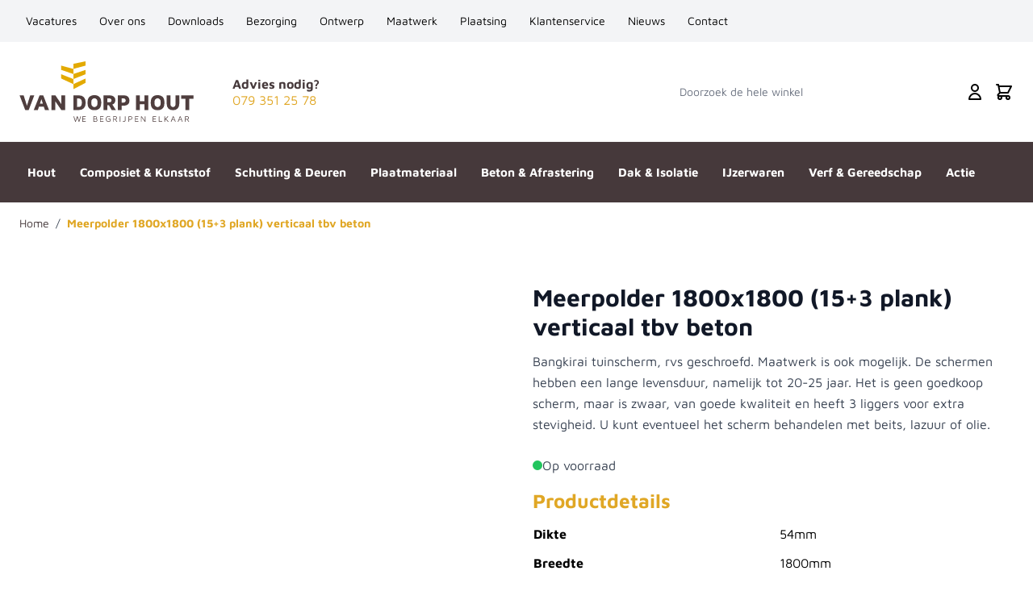

--- FILE ---
content_type: text/html; charset=UTF-8
request_url: https://www.vandorphout.nl/meerpolder-1800x1800-15-3-plank-verticaal-tbv-beton.html
body_size: 73541
content:
<!doctype html>
<html lang="nl">
<head prefix="og: http://ogp.me/ns# fb: http://ogp.me/ns/fb# product: http://ogp.me/ns/product#">
    <meta charset="utf-8"/>
<meta name="title" content="Meerpolder 1800x1800 (15+3 plank) verticaal tbv beton"/>
<meta name="description" content="Meerpolder 1800x1800 (15+3 plank) verticaal tbv beton"/>
<meta name="keywords" content="meerpolder,1800x1800,,15+3,plank,,verticaal,tbv,beton"/>
<meta name="robots" content="INDEX,FOLLOW"/>
<meta name="viewport" content="width=device-width, initial-scale=1, user-scalable=no"/>
<title>Meerpolder 1800x1800 (15+3 plank) verticaal tbv beton - Van Dorp Hout</title>
<link  rel="stylesheet" type="text/css"  media="all" href="https://www.vandorphout.nl/static/version1764835912/frontend/Fruitcake/dorphout/nl_NL/Anowave_Ec/css/ec.css" />
<link  rel="stylesheet" type="text/css"  media="all" href="https://www.vandorphout.nl/static/version1764835912/_cache/merged/a5538a7c8077986df5deb7493570e615.css" />
<script  type="text/javascript"  src="https://www.vandorphout.nl/static/version1764835912/frontend/Fruitcake/dorphout/nl_NL/Anowave_Ec/js/ec.js"></script>
<script  type="text/javascript"  src="https://www.vandorphout.nl/static/version1764835912/frontend/Fruitcake/dorphout/nl_NL/Smile_ElasticsuiteTracker/js/tracking.js"></script>
<link  rel="canonical" href="https://www.vandorphout.nl/meerpolder-1800x1800-15-3-plank-verticaal-tbv-beton.html" />
<link  rel="icon" type="image/x-icon" href="https://www.vandorphout.nl/media/favicon/stores/1/Van_Dorp_Hout_LOGO.png" />
<link  rel="shortcut icon" type="image/x-icon" href="https://www.vandorphout.nl/media/favicon/stores/1/Van_Dorp_Hout_LOGO.png" />
<meta name="google-site-verification" content="4-Zj_G485AlWESDEsArdzIOaZMdGqgGMtYRspNvDGfM" />    
<link rel="preconnect" href="https://www.vandorphout.nl/static/version1764835912/frontend/Fruitcake/dorphout/nl_NL/fonts/maven-pro-v32-latin-regular.woff2">
<link rel="preconnect" href="https://www.vandorphout.nl/static/version1764835912/frontend/Fruitcake/dorphout/nl_NL/fonts/maven-pro-v32-latin-700.woff2">
<script type="text&#x2F;javascript" src="https&#x3A;&#x2F;&#x2F;chimpstatic.com&#x2F;mcjs-connected&#x2F;js&#x2F;users&#x2F;9f4e5e239c00844a2d2edfbcb&#x2F;9b4ca08667047e0f291f671a8.js" defer="defer">
</script>
<!-- Critical CSS for <lite-youtube> element to avoid CLS: https://web.dev/cls/ -->
<style>
    lite-youtube{background-color:#000;position:relative;display:block;contain:content;background-position:center center;background-size:cover;cursor:pointer}lite-youtube::after{content:"";display:block;padding-bottom:calc(100% / (16 / 9))}</style>
<script>
    window.YIREO_GOOGLETAGMANAGER2_ENABLED = true;

    (function (events) {
        const initYireoGoogleTagManager2 = function () {
            events.forEach(function (eventType) {
                window.removeEventListener(eventType, initYireoGoogleTagManager2);
            });

            (function (w, d, s, l, i) {
                w[l] = w[l] || [];
                w[l].push({'gtm.start': new Date().getTime(), event: 'gtm.js'});
                var f = d.getElementsByTagName(s)[0],
                    j = d.createElement(s),
                    dl = l != 'dataLayer' ? '&l=' + l : '';
                j.async = true;
                j.src = 'https://www.googletagmanager.com/gtm.js?id=' + i + dl;
                f.parentNode.insertBefore(j, f);
            })(window, document, 'script', 'dataLayer', 'GTM-KKFB3T4');
        }

        events.forEach(function (eventType) {
            window.addEventListener(eventType, initYireoGoogleTagManager2, {once: true, passive: true})
        })
    })(['load', 'keydown', 'mouseover', 'scroll', 'touchstart', 'wheel']);
</script>

<script>
    var BASE_URL = 'https://www.vandorphout.nl/';
    var THEME_PATH = 'https://www.vandorphout.nl/static/version1764835912/frontend/Fruitcake/dorphout/nl_NL';
    var COOKIE_CONFIG = {
        "expires": null,
        "path": "\u002F",
        "domain": ".www.vandorphout.nl",
        "secure": true,
        "lifetime": "3600",
        "cookie_restriction_enabled": false    };
    var CURRENT_STORE_CODE = 'default';
    var CURRENT_WEBSITE_ID = '1';

    window.hyva = window.hyva || {}

    window.cookie_consent_groups = window.cookie_consent_groups || {}
    window.cookie_consent_groups['necessary'] = true;

    window.cookie_consent_config = window.cookie_consent_config || {};
    window.cookie_consent_config['necessary'] = [].concat(
        window.cookie_consent_config['necessary'] || [],
        [
            'user_allowed_save_cookie',
            'form_key',
            'mage-messages',
            'private_content_version',
            'mage-cache-sessid',
            'last_visited_store',
            'section_data_ids'
        ]
    );
</script>
<script>
    'use strict';
    (function( hyva, undefined ) {

        function lifetimeToExpires(options, defaults) {

            const lifetime = options.lifetime || defaults.lifetime;

            if (lifetime) {
                const date = new Date;
                date.setTime(date.getTime() + lifetime * 1000);
                return date;
            }

            return null;
        }

        function generateRandomString() {

            const allowedCharacters = '0123456789abcdefghijklmnopqrstuvwxyzABCDEFGHIJKLMNOPQRSTUVWXYZ',
                length = 16;

            let formKey = '',
                charactersLength = allowedCharacters.length;

            for (let i = 0; i < length; i++) {
                formKey += allowedCharacters[Math.round(Math.random() * (charactersLength - 1))]
            }

            return formKey;
        }

        const sessionCookieMarker = {noLifetime: true}

        const cookieTempStorage = {};

        const internalCookie = {
            get(name) {
                const v = document.cookie.match('(^|;) ?' + name + '=([^;]*)(;|$)');
                return v ? v[2] : null;
            },
            set(name, value, days, skipSetDomain) {
                let expires,
                    path,
                    domain,
                    secure,
                    samesite;

                const defaultCookieConfig = {
                    expires: null,
                    path: '/',
                    domain: null,
                    secure: false,
                    lifetime: null,
                    samesite: 'lax'
                };

                const cookieConfig = window.COOKIE_CONFIG || {};

                expires = days && days !== sessionCookieMarker
                    ? lifetimeToExpires({lifetime: 24 * 60 * 60 * days, expires: null}, defaultCookieConfig)
                    : lifetimeToExpires(window.COOKIE_CONFIG, defaultCookieConfig) || defaultCookieConfig.expires;

                path = cookieConfig.path || defaultCookieConfig.path;
                domain = !skipSetDomain && (cookieConfig.domain || defaultCookieConfig.domain);
                secure = cookieConfig.secure || defaultCookieConfig.secure;
                samesite = cookieConfig.samesite || defaultCookieConfig.samesite;

                document.cookie = name + "=" + encodeURIComponent(value) +
                    (expires && days !== sessionCookieMarker ? '; expires=' + expires.toGMTString() : '') +
                    (path ? '; path=' + path : '') +
                    (domain ? '; domain=' + domain : '') +
                    (secure ? '; secure' : '') +
                    (samesite ? '; samesite=' + samesite : 'lax');
            },
            isWebsiteAllowedToSaveCookie() {
                const allowedCookies = this.get('user_allowed_save_cookie');
                if (allowedCookies) {
                    const allowedWebsites = JSON.parse(unescape(allowedCookies));

                    return allowedWebsites[CURRENT_WEBSITE_ID] === 1;
                }
                return false;
            },
            getGroupByCookieName(name) {
                const cookieConsentConfig = window.cookie_consent_config || {};
                let group = null;
                for (let prop in cookieConsentConfig) {
                    if (!cookieConsentConfig.hasOwnProperty(prop)) continue;
                    if (cookieConsentConfig[prop].includes(name)) {
                        group = prop;
                        break;
                    }
                }
                return group;
            },
            isCookieAllowed(name) {
                const cookieGroup = this.getGroupByCookieName(name);
                return cookieGroup
                    ? window.cookie_consent_groups[cookieGroup]
                    : this.isWebsiteAllowedToSaveCookie();
            },
            saveTempStorageCookies() {
                for (const [name, data] of Object.entries(cookieTempStorage)) {
                    if (this.isCookieAllowed(name)) {
                        this.set(name, data['value'], data['days'], data['skipSetDomain']);
                        delete cookieTempStorage[name];
                    }
                }
            }
        };

        hyva.getCookie = (name) => {
            const cookieConfig = window.COOKIE_CONFIG || {};

            if (cookieConfig.cookie_restriction_enabled && ! internalCookie.isCookieAllowed(name)) {
                return cookieTempStorage[name] ? cookieTempStorage[name]['value'] : null;
            }

            return internalCookie.get(name);
        }

        hyva.setCookie = (name, value, days, skipSetDomain) => {
            const cookieConfig = window.COOKIE_CONFIG || {};

            if (cookieConfig.cookie_restriction_enabled && ! internalCookie.isCookieAllowed(name)) {
                cookieTempStorage[name] = {value, days, skipSetDomain};
                return;
            }
            return internalCookie.set(name, value, days, skipSetDomain);
        }


        hyva.setSessionCookie = (name, value, skipSetDomain) => {
            return hyva.setCookie(name, value, sessionCookieMarker, skipSetDomain)
        }

        hyva.getBrowserStorage = () => {
            const browserStorage = window.localStorage || window.sessionStorage;
            if (!browserStorage) {
                console.warn('Browser Storage is unavailable');
                return false;
            }
            try {
                browserStorage.setItem('storage_test', '1');
                browserStorage.removeItem('storage_test');
            } catch (error) {
                console.warn('Browser Storage is not accessible', error);
                return false;
            }
            return browserStorage;
        }

        hyva.postForm = (postParams) => {
            const form = document.createElement("form");

            let data = postParams.data;

            if (! postParams.skipUenc && ! data.uenc) {
                data.uenc = btoa(window.location.href);
            }
            form.method = "POST";
            form.action = postParams.action;

            Object.keys(postParams.data).map(key => {
                const field = document.createElement("input");
                field.type = 'hidden'
                field.value = postParams.data[key];
                field.name = key;
                form.appendChild(field);
            });

            const form_key = document.createElement("input");
            form_key.type = 'hidden';
            form_key.value = hyva.getFormKey();
            form_key.name="form_key";
            form.appendChild(form_key);

            document.body.appendChild(form);

            form.submit();
        }

        hyva.getFormKey = function () {
            let formKey = hyva.getCookie('form_key');

            if (!formKey) {
                formKey = generateRandomString();
                hyva.setCookie('form_key', formKey);
            }

            return formKey;
        }

        hyva.formatPrice = (value, showSign, options = {}) => {
            const formatter = new Intl.NumberFormat(
                'nl\u002DNL',
                Object.assign({
                    style: 'currency',
                    currency: 'EUR',
                    signDisplay: showSign ? 'always' : 'auto'
                }, options)
            );
            return (typeof Intl.NumberFormat.prototype.formatToParts === 'function') ?
                formatter.formatToParts(value).map(({type, value}) => {
                    switch (type) {
                        case 'currency':
                            return '\u20AC' || value;
                        case 'minusSign':
                            return '- ';
                        case 'plusSign':
                            return '+ ';
                        default :
                            return value;
                    }
                }).reduce((string, part) => string + part) :
                formatter.format(value);
        }

        const formatStr = function (str, nStart) {
            const args = Array.from(arguments).slice(2);

            return str.replace(/(%+)([0-9]+)/g, (m, p, n) => {
                const idx = parseInt(n) - nStart;

                if (args[idx] === null || args[idx] === void 0) {
                    return m;
                }
                return p.length % 2
                    ? p.slice(0, -1).replace('%%', '%') + args[idx]
                    : p.replace('%%', '%') + n;
            })
        }

        hyva.str = function (string) {
            const args = Array.from(arguments);
            args.splice(1, 0, 1);

            return formatStr.apply(undefined, args);
        }

        hyva.strf = function () {
            const args = Array.from(arguments);
            args.splice(1, 0, 0);

            return formatStr.apply(undefined, args);
        }

        /**
         * Take a html string as `content` parameter and
         * extract an element from the DOM to replace in
         * the current page under the same selector,
         * defined by `targetSelector`
         */
        hyva.replaceDomElement = (targetSelector, content) => {
            // Parse the content and extract the DOM node using the `targetSelector`
            const parser = new DOMParser();
            const doc = parser.parseFromString(content, 'text/html');
            const contentNode = doc.querySelector(targetSelector);

            // Bail if content can't be found
            if (!contentNode) {
                return;
            }

            hyva.activateScripts(contentNode)

            // Replace the old DOM node with the new content
            document.querySelector(targetSelector).replaceWith(contentNode);

            // Reload customerSectionData and display cookie-messages if present
            window.dispatchEvent(new CustomEvent("reload-customer-section-data"));
            hyva.initMessages();
        }

        hyva.activateScripts = (contentNode) => {
            // Extract all the script tags from the content.
            // Script tags won't execute when inserted into a dom-element directly,
            // therefore we need to inject them to the head of the document.
            const tmpScripts = contentNode.getElementsByTagName('script');

            if (tmpScripts.length > 0) {
                // Push all script tags into an array
                // (to prevent dom manipulation while iterating over dom nodes)
                const scripts = [];
                for (let i = 0; i < tmpScripts.length; i++) {
                    scripts.push(tmpScripts[i]);
                }

                // Iterate over all script tags and duplicate+inject each into the head
                for (let i = 0; i < scripts.length; i++) {
                    let script = document.createElement('script');
                    script.innerHTML = scripts[i].innerHTML;

                    document.head.appendChild(script);

                    // Remove the original (non-executing) node from the content
                    scripts[i].parentNode.removeChild(scripts[i]);
                }
            }
            return contentNode;
        }

        const replace = {['+']: '-', ['/']: '_', ['=']: ','};
        hyva.getUenc = () => btoa(window.location.href).replace(/[+/=]/g, match => replace[match]);

        let currentTrap;

        const focusableElements = (rootElement) => {
            const selector = 'button, [href], input, select, textarea, details, [tabindex]:not([tabindex="-1"]';
            return Array.from(rootElement.querySelectorAll(selector))
                .filter(el => {
                    return el.style.display !== 'none'
                        && !el.disabled
                        && el.tabIndex !== -1
                        && (el.offsetWidth || el.offsetHeight || el.getClientRects().length)
                })
        }

        const focusTrap = (e) => {
            const isTabPressed = e.key === 'Tab' || e.keyCode === 9;
            if (!isTabPressed) return;

            const focusable = focusableElements(currentTrap)
            const firstFocusableElement = focusable[0]
            const lastFocusableElement = focusable[focusable.length - 1]

            e.shiftKey
                ? document.activeElement === firstFocusableElement && (lastFocusableElement.focus(), e.preventDefault())
                : document.activeElement === lastFocusableElement && (firstFocusableElement.focus(), e.preventDefault())
        };

        hyva.releaseFocus = (rootElement) => {
            if (currentTrap && (!rootElement || rootElement === currentTrap)) {
                currentTrap.removeEventListener('keydown', focusTrap)
                currentTrap = null
            }
        }
        hyva.trapFocus = (rootElement) => {
            if (!rootElement) return;
            hyva.releaseFocus()
            currentTrap = rootElement
            rootElement.addEventListener('keydown', focusTrap)
            const firstElement = focusableElements(rootElement)[0]
            firstElement && firstElement.focus()
        }

                hyva.alpineInitialized = (fn) => window.addEventListener('alpine:initialized', fn, {once: true})
                window.addEventListener('user-allowed-save-cookie', () => internalCookie.saveTempStorageCookies())

    }( window.hyva = window.hyva || {} ));
</script>
<script>
    if (!window.IntersectionObserver) {
        window.IntersectionObserver = function (callback) {
            this.observe = el => el && callback(this.takeRecords());
            this.takeRecords = () => [{isIntersecting: true, intersectionRatio: 1}];
            this.disconnect = () => {};
            this.unobserve = () => {};
        }
    }
</script>

<meta property="og:type" content="product" />
<meta property="og:title"
      content="Meerpolder&#x20;1800x1800&#x20;&#x28;15&#x2B;3&#x20;plank&#x29;&#x20;verticaal&#x20;tbv&#x20;beton" />
<meta property="og:image"
      content="https://www.vandorphout.nl/media/catalog/product/cache/86832f3001611a26a0853535385cf0bc/m/e/meerpolder-tbv-betonpalen.jpg" />
<meta property="og:description"
      content="Bangkirai&#x20;tuinscherm,&#x20;rvs&#x20;geschroefd.&#x20;Maatwerk&#x20;is&#x20;ook&#x20;mogelijk.&#x20;De&#x20;schermen&#x20;hebben&#x20;een&#x20;lange&#x20;levensduur,&#x20;namelijk&#x20;tot&#x20;20-25&#x20;jaar.&#x20;Het&#x20;is&#x20;geen&#x20;goedkoop&#x20;scherm,&#x20;maar&#x20;is&#x20;zwaar,&#x20;van&#x20;goede&#x20;kwaliteit&#x20;en&#x20;heeft&#x20;3&#x20;liggers&#x20;voor&#x20;extra&#x20;stevigheid.&#x20;U&#x20;kunt&#x20;eventueel&#x20;het&#x20;scherm&#x20;behandelen&#x20;met&#x20;beits,&#x20;lazuur&#x20;of&#x20;olie." />
<meta property="og:url" content="https://www.vandorphout.nl/meerpolder-1800x1800-15-3-plank-verticaal-tbv-beton.html" />
    <meta property="product:price:amount" content="298.010901"/>
    <meta property="product:price:currency"
      content="EUR"/>
</head>
<body class="auth-anonymous catalog-product-view product-meerpolder-1800x1800-15-3-plank-verticaal-tbv-beton page-layout-1column" id="html-body" itemtype="http://schema.org/Product" itemscope="itemscope">
<noscript><iframe src="https://www.googletagmanager.com/ns.html?id=GTM-KKFB3T4" height="0" width="0" style="display:none;visibility:hidden"></iframe></noscript>
<input name="form_key" type="hidden" value="tPDkj8gWxZPHoSSS" />

<script>
    document.addEventListener("DOMContentLoaded", function (event) {
        var today = new Date();
        if (today.getDay() === 0) {
            if(getCookie('SundayPopup') === '') {
                    let pagebutton = document.getElementById("open-notice-modal");
                    setTimeout(() => {
                        pagebutton.click();
                    }, "2000")
            }
        }
        /*
        if(getCookie('ClosedPopup') === '') {
            let pagebutton2 = document.getElementById("open-notice-modal2");
            setTimeout(() => {
                pagebutton2.click();
            }, "2000")
        }
        */
    });

    function closePopupBtn(){
        setCookie('SundayPopup', 'seen', 1);
    }


    function closePopupBtn2(){
        setCookie('ClosedPopup', 'seen', 1);
    }

    function setCookie(cname, cvalue, exdays) {
        const d = new Date();
        d.setTime(d.getTime() + (exdays*24*60*60*1000));
        let expires = "expires="+ d.toUTCString();
        document.cookie = cname + "=" + cvalue + ";" + expires + ";path=/";
    }

    function deleteCookie(cname) {
        setCookie(cname,"",-1);
    }

    function getCookie(cname) {
        let name = cname + "=";
        let decodedCookie = decodeURIComponent(document.cookie);
        let ca = decodedCookie.split(';');
        for(let i = 0; i <ca.length; i++) {
            let c = ca[i];
            while (c.charAt(0) === ' ') {
                c = c.substring(1);
            }
            if (c.indexOf(name) === 0) {
                return c.substring(name.length, c.length);
            }
        }
        return "";
    }
</script>

<div x-data="hyva.modal()">
    <button @click="show('sunday-popup')" id="open-notice-modal" type="button" class="btn absolute opacity-0">Toon</button>

    <div x-cloak    x-bind="overlay('sunday-popup')"
    x-spread="overlay('sunday-popup')"
    class="fixed inset-0 bg-black bg-opacity-50 z-50">
    <div class="fixed flex justify-center items-center text-left z-40 inset-0">
        <div x-ref="sunday-popup" role="dialog" aria-modal="true"
                                                     aria-labelledby="the-label"
                         class="inline-block bg-white shadow-xl rounded-lg p-10 max-h-screen overflow-auto overscroll-y-contain border border-10">
            <style>.cmsb9-float-right {
float: right
}</style>
<div data-content-type="html" data-appearance="default" data-element="main" data-decoded="true"><strong>Op zondag gesloten</strong>
<p>Beste bezoeker,</p>
<p>De zondag zien wij als dag voor rust en bezinning. Ons team heeft deze dag vrij, waardoor u wij niet van dienst kunnen zijn. Vanaf morgen staan wij weer klaar om al uw vragen te beantwoorden.</p>
<p>Wij wensen u een fijne zondag en graag tot ziens.</p>
<p>Met vriendelijke groet,</p>
<p>Team Van Dorp Hout</p>
<button @click="hide" type="button" onclick="closePopupBtn()" class="btn btn-primary cmsb9-float-right">Sluiten</button></div>        </div>
    </div>
    </div>
</div>
<div x-data="hyva.modal()">
    <button @click="show('closed-popup')" id="open-notice-modal2" type="button" class="btn absolute opacity-0">Toon</button>

    <div x-cloak    x-bind="overlay('closed-popup')"
    x-spread="overlay('closed-popup')"
    class="fixed inset-0 bg-black bg-opacity-50 z-50">
    <div class="fixed flex justify-center items-center text-left z-40 inset-0">
        <div x-ref="closed-popup" role="dialog" aria-modal="true"
                                                     aria-labelledby="the-label2"
                         class="inline-block bg-white shadow-xl rounded-lg p-10 max-h-screen overflow-auto overscroll-y-contain border border-10">
            <style>.cmsb10-float-right {
float: right
}</style>
<div data-content-type="html" data-appearance="default" data-element="main" data-decoded="true"><strong>Gewijzigde openingstijden in de kerstvakantie</strong>
<p>Beste bezoeker,</p>
<p>In de kerstvakantie hanteren we aangepaste openingstijden:</p>
<p>Maandag 23 December 2024: Geopend van 8:30 tot 17:00<br>
Dinsdag 24 December 2024: Geopend van 8:30 tot 17:00<br>
Woensdag 25 December 2024: Eerste kerstdag gesloten<br>
Donderdag 26 December 2024: Tweede kerstdag gesloten<br>
Vrijdag 27 December 2024: Geopend van 8:30 tot 17:00<br>
Zaterdag 28 December 2024: Gesloten<br>
Maandag 30 December 2024: Gesloten<br>
Dinsdag 31 December 2024: Oudjaarsdag gesloten<br>
Woensdag 1 Januari 2025: Gesloten<br>
Vanaf Donderdag 2 Januari 2025 zijn we weer geopend volgens onze gewone openingstijden.</p>
<p>We bedanken u voor het vertrouwen dat u in ons stelde en wensen u gezegende kerstdagen en een goede jaarwisseling.</p>
<p>Met vriendelijke groet,</p>
<p>Team Van Dorp Hout</p>
<button @click="hide" type="button" onclick="closePopupBtn2()" class="btn btn-primary cmsb10-float-right">Sluiten</button></div>        </div>
    </div>
    </div>
</div>
<script>
    function yireoGoogleTagManager2Pusher(eventData, message) {
        window.YIREO_GOOGLETAGMANAGER2_PAST_EVENTS = window.YIREO_GOOGLETAGMANAGER2_PAST_EVENTS || [];

        const copyEventData = Object.assign({}, eventData);
        let metaData = {};
        if (copyEventData.meta) {
            metaData = copyEventData.meta;
            delete copyEventData.meta;
        }

        const eventHash = btoa(encodeURIComponent(JSON.stringify(copyEventData)));
        if (window.YIREO_GOOGLETAGMANAGER2_PAST_EVENTS.includes(eventHash)) {
            yireoGoogleTagManager2Logger('Warning: Event already triggered', eventData);
            return;
        }

        if (metaData && metaData.allowed_pages && metaData.allowed_pages.length > 0
            && false === metaData.allowed_pages.some(page => window.location.pathname.includes(page))) {
            yireoGoogleTagManager2Logger('Warning: Skipping event, not in allowed pages', window.location.pathname, eventData);
            return;
        }

        if (!message) {
            message = 'push (unknown) [unknown]';
        }

        yireoGoogleTagManager2Logger(message, eventData);
        window.dataLayer = window.dataLayer || [];
        window.dataLayer.push({ecommerce: null});
        window.dataLayer.push(eventData);
        window.YIREO_GOOGLETAGMANAGER2_PAST_EVENTS.push(eventHash);
    }
</script>
<script>
    function yireoGoogleTagManager2Logger(...args) {
        const debug = window.YIREO_GOOGLETAGMANAGER2_DEBUG || false;
        if (false === debug) {
            return;
        }

        var color = 'gray';
        if (args[0].toLowerCase().startsWith('push')) {
            color = 'green';
        }

        if (args[0].toLowerCase().startsWith('warning')) {
            color = 'orange';
        }

        var css = 'color:white; background-color:' + color + '; padding:1px;'
        console.log('%cYireo_GoogleTagManager2', css, ...args);
    }
</script>
<div class="page-wrapper"><header class="page-header"><div class="panel wrapper"><div class="panel header"><div class="bg-gray-100 relative">
    <div class="container">
        <div class="flex justify-between items-center">
            <div>
                <style>.cmsb1-mb-0 {
margin-bottom: 0px
}
.cmsb1-mr-2 {
margin-right: 0.5rem
}
.cmsb1-inline-flex {
display: inline-flex
}
.cmsb1-px-2 {
padding-left: 0.5rem;
padding-right: 0.5rem
}
.cmsb1-py-4 {
padding-top: 1rem;
padding-bottom: 1rem
}
.cmsb1-text-sm {
font-size: 0.875rem;
line-height: 1.25rem
}</style>
<div data-content-type="html" data-appearance="default" data-element="main" data-decoded="true"><ul class="liststyle-none cmsb1-mb-0 cmsb1-text-sm">
          
<li class="cmsb1-inline-flex cmsb1-mr-2">
<a class="cmsb1-py-4 cmsb1-px-2" href="https://werkenbij.vandorphout.nl/">Vacatures</a>
</li>
<li class="cmsb1-inline-flex cmsb1-mr-2">
<a class="cmsb1-py-4 cmsb1-px-2" href="/over-ons">Over ons</a>
</li>
<li class="toplinks cmsb1-inline-flex cmsb1-mr-2">
<a class="cmsb1-py-4 cmsb1-px-2" href="/downloads">Downloads</a>
</li>
<li class="toplinks cmsb1-inline-flex cmsb1-mr-2">
<a class="cmsb1-py-4 cmsb1-px-2" href="/bezorging">Bezorging</a>
</li>
<li class="toplinks cmsb1-inline-flex cmsb1-mr-2">
<a class="cmsb1-py-4 cmsb1-px-2" href="/ontwerp">Ontwerp</a>
</li>
<li class="toplinks cmsb1-inline-flex cmsb1-mr-2">
<a class="cmsb1-py-4 cmsb1-px-2" href="/maatwerk">Maatwerk</a>
</li>
<li class="toplinks cmsb1-inline-flex cmsb1-mr-2">
<a class="cmsb1-py-4 cmsb1-px-2" href="/plaatsing">Plaatsing</a>
</li>
<li class="toplinks cmsb1-inline-flex cmsb1-mr-2">
<a class="cmsb1-py-4 cmsb1-px-2" href="/klantenservice">Klantenservice</a>
</li>
<li class="toplinks cmsb1-inline-flex cmsb1-mr-2">
<a class="cmsb1-py-4 cmsb1-px-2" href="/nieuws">Nieuws</a>
</li>
<li class="cmsb1-inline-flex cmsb1-mr-2">
<a class="cmsb1-py-4 cmsb1-px-2" href="/contacteer-ons">Contact</a>
</li>
</ul></div>            </div>
            <div class="flex flex-end items-center">
                            </div>
                    </div>
    </div>
</div>
</div></div><div data-bind="scope: 'amasty-shipbar-top'">
    <!-- ko template: getTemplate() --><!-- /ko -->
    <script type="text/x-magento-init">
        {
            "*": {
                "Magento_Ui/js/core/app": {"components":{"amasty-shipbar-top":{"component":"Amasty_ShippingBar\/js\/bar","currencySymbol":"\u20ac"}}}            }
        }
    </script>
</div>
<a class="action skip sr-only contentarea"
   href="#contentarea">
    <span>
        Ga naar de inhoud    </span>
</a>
<script>
    function initHeader () {
        return {
            searchOpen: false,
            cart: {},
            getData(data) {
                if (data.cart) { this.cart = data.cart }
            }
        }
    }
    function initCompareHeader() {
        return {
            compareProducts: null,
            itemCount: 0,
            receiveCompareData(data) {
                if (data['compare-products']) {
                    this.compareProducts = data['compare-products'];
                    this.itemCount = this.compareProducts.count;
                }
            }
        }
    }

</script>

<div id="header"
     class="relative z-40 w-full border-b bg-container-lighter border-container-lighter"
     x-data="initHeader()"
     @keydown.window.escape="searchOpen = false;"
     @private-content-loaded.window="getData(event.detail.data)"
>
    <div class="container flex flex-wrap items-center justify-between w-full px-6 py-3 mx-auto mt-0">

        <div class="flex flex-row items-center">
            <!--Logo-->
            <div class="order-1 sm:order-2 lg:order-1 w-full pb-2 sm:w-auto sm:pb-0">
    <a class="my-0 sm:my-3 flex justify-center text-xl font-medium tracking-wide text-gray-800
        no-underline hover:no-underline font-title"
       href="https://www.vandorphout.nl/"
       title=""
       aria-label="store logo">
        <img src="https://www.vandorphout.nl/static/version1764835912/frontend/Fruitcake/dorphout/nl_NL/images/logo.svg"
             title=""
             alt=""
             class="w-[129px] h-[45px] md:w-[216px] md:h-[75px]"
        />
            </a>
</div>

            <!--Custom Header Block-->
            <div class="ml-12 order-1 leading-tight hidden lg:flex">
    <style>.cmsb5-font-extrabold {
font-weight: 800
}</style>
<div data-content-type="html" data-appearance="default" data-element="main" data-decoded="true"><p><a href="/contacteer-ons">
<span class="cmsb5-font-extrabold text-secondary">Advies nodig?</span><br>
079 351 25 78
</a></p></div></div>
        </div>

        <!--Main Navigation-->
        
        <div class="flex items-center order-3">

            <div class="hidden md:flex">
                
<script>
    function initMiniSearchComponent() {
        "use strict";

        return {
            show:false,
            formSelector: "#search_mini_form",
            url: "https://www.vandorphout.nl/search/ajax/suggest/",
            destinationSelector: "#search_autocomplete",
            templates: {"term":{"title":"Search terms","template":"Hyva_SmileElasticsuite::core\/autocomplete\/term.phtml"},"product":{"title":"Producten","template":"Hyva_SmileElasticsuite::catalog\/autocomplete\/product.phtml"},"category":{"title":"Categorie\u00ebn","template":"Hyva_SmileElasticsuite::catalog\/autocomplete\/category.phtml"},"product_attribute":{"title":"Attributen","template":"Hyva_SmileElasticsuite::catalog\/autocomplete\/product_attribute.phtml","titleRenderer":"renderEsAutocompleteTitleAttribute"},"cms_page":{"title":"Cms page","template":"Hyva_SmileElasticsuite::cms-search\/autocomplete\/cms.phtml"}},
            priceFormat: {"pattern":"\u20ac\u00a0%s","precision":2,"requiredPrecision":2,"decimalSymbol":",","groupSymbol":".","groupLength":3,"integerRequired":false},
            minSearchLength: 2,
            searchResultsByType: {},
            currentRequest: null,

            /**
             * Get search results.
             */
            getSearchResults: function () {
                let value = document.querySelector('#search').value.trim();

                if (value.length < parseInt(this.minSearchLength, 10)) {
                    this.searchResultsByType = [];

                    return false;
                }

                let url = this.url + '?' + new URLSearchParams({
                    q: document.querySelector('#search').value,
                    _: Date.now()
                }).toString();

                if (this.currentRequest !== null) {
                    this.currentRequest.abort();
                }
                this.currentRequest = new AbortController();

                fetch(url, {
                    method: 'GET',
                    signal: this.currentRequest.signal,
                }).then((response) => {
                    if (response.ok) {
                        return response.json();
                    }
                }).then((data)  => {
                    this.show = data.length > 0;

                    this.searchResultsByType = data.reduce((acc, result) => {
                        if (! acc[result.type]) acc[result.type] = [];
                        acc[result.type].push(result);
                        return acc;
                    }, {});
                }).catch((error) => {
                    ;
                });
            },
        }
    }
</script>
<div id="search-content" x-show="true" class="max-w-full w-full">
    <div class="py-2 mx-auto text-black" x-data="initMiniSearchComponent()" @click.away="show = false">
        <form class="form minisearch" id="search_mini_form" action="https://www.vandorphout.nl/catalogsearch/result/" method="get">
            <div class="relative">
                <label class="sr-only" for="search">
                    Doorzoek&#x20;de&#x20;hele&#x20;winkel                </label>
                <input id="search"
                       x-on:input.debounce="getSearchResults()"
                       x-ref="searchInput"
                       type="search"
                       class="w-full md:w-[350px] p-2 text-sm leading-normal transition rounded-lg appearance-none text-grey-800
                focus:outline-none focus:border-transparent relative flex-auto border-vdhGray max-w-full"
                       autocapitalize="off" autocomplete="off" autocorrect="off"
                       name="q"
                       value=""
                       placeholder="Doorzoek&#x20;de&#x20;hele&#x20;winkel"
                       maxlength="128"
                />
            </div>
            <div id="search_autocomplete" class="search-autocomplete relative w-full" x-show="show" style="display:none;">
                <div class="absolute bg-white border border-solid z-50 w-full grid grid-cols-1">
                    <template x-for="searchResultByType in Object.values(searchResultsByType)">
                        <div class="">
                            <template x-if="searchResultByType.hasOwnProperty(0) && templates[searchResultByType[0].type].title && templates[searchResultByType[0].type].titleRenderer === undefined">
                                <div class="font-bold pt-2 pl-2 text-center" x-text="templates[searchResultByType[0].type].title"></div>
                            </template>
                            <template x-if="searchResultByType.hasOwnProperty(0) && templates[searchResultByType[0].type].titleRenderer !== undefined">
                                <div class="font-bold pt-2 pl-2 text-center" x-text="window[templates[searchResultByType[0].type].titleRenderer](searchResultByType)"></div>
                            </template>

                            <template x-for="searchResult in searchResultByType">
                                <div class="hover:bg-gray-100">
                                                                            
<template x-if="searchResult.type == 'term'">
    <a class="w-full block p-2"
       x-bind:href="'https://www.vandorphout.nl/catalogsearch/result/?q=' + searchResult.title"
       :title="searchResult.title">
        <span class="text-sm" x-text="searchResult.title"></span>
        <span class="text-sm" x-text="'(' + searchResult.num_results + ')'"></span>
    </a>
</template>
                                                                            
<template x-if="searchResult.type == 'product'">
    <a class="w-full block" :href="searchResult.url" :title="searchResult.title">
        <div class="grid grid-cols-4 gap-4 p-3">
            <div>
                <img :src="searchResult.image" class="inline-block" />
            </div>
            <div class="col-span-3">
                <span class="text-sm" x-text="searchResult.title"></span>
                <span class="text-sm font-bold" x-html="searchResult.price"></span>
            </div>
        </div>
    </a>
</template>
                                                                            
<template x-if="searchResult.type == 'category'">
    <a class="w-full block p-2" :href="searchResult.url" :title="searchResult.title">
        <span class="text-sm italic block text-gray-500" x-text="searchResult.breadcrumb.join(' > ').concat(' > ')"></span>
        <span class="text-sm" x-text="searchResult.title"></span>
    </a>
</template>
                                                                            
<template x-if="searchResult.type == 'product_attribute'">
    <a class="w-full block p-2" :href="searchResult.url" :title="searchResult.title">
        <span class="text-sm" x-text="searchResult.title"></span>
        <span class="text-xs uppercase text-gray-500" x-text="searchResult.attribute_label" style="vertical-align: super;"></span>
    </a>
</template>

<script>
    function renderEsAutocompleteTitleAttribute(data)
    {
        data = data.filter(function(item) {
            return item.type === 'product_attribute';
        }).map(function(item) {
            return item['attribute_label']
        }).reduce(function(prev, item) {
            if (item in prev) {
                prev[item]++;
            } else {
                prev[item] = 1;
            }
            return prev;
        }, {});

        data = Object.entries(data).sort(function(item1, item2) {
            return item2[1] - item1[1]
        }).map(function(item) {return item[0]});

        if (data.length > 2) {
            data = data.slice(0, 2);
            data.push('...');
        }

        return data.join(', ');
    }
</script>
                                                                            
<template x-if="searchResult.type == 'cms_page'">
    <a class="w-full block p-2" :href="searchResult.url" :title="searchResult.title">
        <span class="text-sm" x-text="searchResult.title"></span>
    </a>
</template>
                                                                    </div>
                            </template>
                        </div>
                    </template>
                </div>
            </div>
                    </form>
    </div>
</div>
            </div>

            <!--Customer Icon & Dropdown-->
            
<div class="lg:hidden flex items-baseline justify-between menu-icon ml-3">
    <div class="flex justify-end w-full" x-data="{ openToggle: false }">
        <a @click="[$dispatch('toggle-mobile-menu'), openToggle = ! openToggle]"
               href="#"
               class="flex items-center justify-center cursor-pointer"
               :class="{ 'ml-auto': openToggle }">
            <svg xmlns="http://www.w3.org/2000/svg" fill="none" viewBox="0 0 24 24" stroke-width="2" stroke="currentColor" class="md:h-6 md:w-6 hidden" width="32" height="32" :class="{ 'hidden' : !openToggle, 'block': openToggle }" role="img">
  <path stroke-linecap="round" stroke-linejoin="round" d="M6 18L18 6M6 6l12 12"/>
<title>x</title></svg>
            <svg xmlns="http://www.w3.org/2000/svg" fill="none" viewBox="0 0 24 24" stroke-width="2" stroke="currentColor" class="md:h-6 md:w-6" width="32" height="32" :class="{ 'hidden' : openToggle, 'block': !openToggle }" role="img">
  <path stroke-linecap="round" stroke-linejoin="round" d="M4 6h16M4 12h16M4 18h16"/>
<title>menu</title></svg>
        </a>
    </div>
</div>

<div x-data="{ open: false }" class="relative inline-block ml-1 sm:ml-3">
    <a
        href="https&#x3A;&#x2F;&#x2F;www.vandorphout.nl&#x2F;customer&#x2F;account&#x2F;"
        id="customer-menu"
        class="block hover:text-black"
        @click.prevent="open = true"
        :aria-expanded="open ? 'true' : 'false'"
        aria-label="Account"
    >
        <svg xmlns="http://www.w3.org/2000/svg" fill="none" viewBox="0 0 24 24" stroke-width="2" stroke="currentColor" class="md:h-6 md:w-6" width="32" height="32" aria-hidden="true">
  <path stroke-linecap="round" stroke-linejoin="round" d="M16 7a4 4 0 11-8 0 4 4 0 018 0zM12 14a7 7 0 00-7 7h14a7 7 0 00-7-7z"/>
</svg>
    </a>
    <nav class="absolute right-0 z-20 w-40 py-2 mt-2 -mr-4 px-1 overflow-auto origin-top-right rounded-sm
        shadow-lg sm:w-48 lg:mt-3 bg-container-lighter"
         x-cloak x-show="open"
         @click.outside="open = false"
         aria-labelledby="customer-menu"
    >
                    <a class="block px-4 py-2 lg:px-5 lg:py-2 hover:bg-gray-100"
               onclick="hyva.setCookie && hyva.setCookie(
                   'login_redirect',
                   window.location.href,
                   1
               )"
               href="https://www.vandorphout.nl/customer/account/index/">
                Inloggen            </a>
                            <a class="block px-4 py-2 lg:px-5 lg:py-2 hover:bg-gray-100"
                   href="https://www.vandorphout.nl/customer/account/create/"
                >
                    Account aanmaken                </a>
                        </nav>
</div>

            <!--Cart Icon-->
            <a id="menu-cart-icon"
               @click.prevent.stop="$dispatch('toggle-cart',{});"               class="relative inline-block ml-1 no-underline sm:ml-3 hover:text-black"
               href="https://www.vandorphout.nl/checkout/cart/index/"
            >
                <span class="sr-only label">
                    Cart                </span>

                <svg xmlns="http://www.w3.org/2000/svg" fill="none" viewBox="0 0 24 24" stroke-width="2" stroke="currentColor" class="w-8 h-8 md:h-6 md:w-6 hover:text-black" width="25" height="25" role="img">
  <path stroke-linecap="round" stroke-linejoin="round" d="M3 3h2l.4 2M7 13h10l4-8H5.4M7 13L5.4 5M7 13l-2.293 2.293c-.63.63-.184 1.707.707 1.707H17m0 0a2 2 0 100 4 2 2 0 000-4zm-8 2a2 2 0 11-4 0 2 2 0 014 0z"/>
<title>shopping-cart</title></svg>

                <span x-text="cart.summary_count"
                      class="absolute top-0 right-0 hidden h-5 px-2 py-1 -mt-5 -mr-4 text-xs font-semibold
                        leading-none text-center text-white uppercase transform -translate-x-1
                        translate-y-1/2 rounded-full bg-primary"
                      :class="{
                        'hidden': !cart.summary_count,
                        'block': cart.summary_count }"
                ></span>
            </a>

        </div>
    </div>
    <!--Search-->
    <div class="relative px-6 flex md:hidden z-10 w-full border-t bg-container-lighter border-container-lighter"
         id="search-content"
    >
        
<script>
    function initMiniSearchComponent() {
        "use strict";

        return {
            show:false,
            formSelector: "#search_mini_form",
            url: "https://www.vandorphout.nl/search/ajax/suggest/",
            destinationSelector: "#search_autocomplete",
            templates: {"term":{"title":"Search terms","template":"Hyva_SmileElasticsuite::core\/autocomplete\/term.phtml"},"product":{"title":"Producten","template":"Hyva_SmileElasticsuite::catalog\/autocomplete\/product.phtml"},"category":{"title":"Categorie\u00ebn","template":"Hyva_SmileElasticsuite::catalog\/autocomplete\/category.phtml"},"product_attribute":{"title":"Attributen","template":"Hyva_SmileElasticsuite::catalog\/autocomplete\/product_attribute.phtml","titleRenderer":"renderEsAutocompleteTitleAttribute"},"cms_page":{"title":"Cms page","template":"Hyva_SmileElasticsuite::cms-search\/autocomplete\/cms.phtml"}},
            priceFormat: {"pattern":"\u20ac\u00a0%s","precision":2,"requiredPrecision":2,"decimalSymbol":",","groupSymbol":".","groupLength":3,"integerRequired":false},
            minSearchLength: 2,
            searchResultsByType: {},
            currentRequest: null,

            /**
             * Get search results.
             */
            getSearchResults: function () {
                let value = document.querySelector('#search').value.trim();

                if (value.length < parseInt(this.minSearchLength, 10)) {
                    this.searchResultsByType = [];

                    return false;
                }

                let url = this.url + '?' + new URLSearchParams({
                    q: document.querySelector('#search').value,
                    _: Date.now()
                }).toString();

                if (this.currentRequest !== null) {
                    this.currentRequest.abort();
                }
                this.currentRequest = new AbortController();

                fetch(url, {
                    method: 'GET',
                    signal: this.currentRequest.signal,
                }).then((response) => {
                    if (response.ok) {
                        return response.json();
                    }
                }).then((data)  => {
                    this.show = data.length > 0;

                    this.searchResultsByType = data.reduce((acc, result) => {
                        if (! acc[result.type]) acc[result.type] = [];
                        acc[result.type].push(result);
                        return acc;
                    }, {});
                }).catch((error) => {
                    ;
                });
            },
        }
    }
</script>
<div id="search-content" x-show="true" class="max-w-full w-full">
    <div class="py-2 mx-auto text-black" x-data="initMiniSearchComponent()" @click.away="show = false">
        <form class="form minisearch" id="search_mini_form" action="https://www.vandorphout.nl/catalogsearch/result/" method="get">
            <div class="relative">
                <label class="sr-only" for="search">
                    Doorzoek&#x20;de&#x20;hele&#x20;winkel                </label>
                <input id="search"
                       x-on:input.debounce="getSearchResults()"
                       x-ref="searchInput"
                       type="search"
                       class="w-full md:w-[350px] p-2 text-sm leading-normal transition rounded-lg appearance-none text-grey-800
                focus:outline-none focus:border-transparent relative flex-auto border-vdhGray max-w-full"
                       autocapitalize="off" autocomplete="off" autocorrect="off"
                       name="q"
                       value=""
                       placeholder="Doorzoek&#x20;de&#x20;hele&#x20;winkel"
                       maxlength="128"
                />
            </div>
            <div id="search_autocomplete" class="search-autocomplete relative w-full" x-show="show" style="display:none;">
                <div class="absolute bg-white border border-solid z-50 w-full grid grid-cols-1">
                    <template x-for="searchResultByType in Object.values(searchResultsByType)">
                        <div class="">
                            <template x-if="searchResultByType.hasOwnProperty(0) && templates[searchResultByType[0].type].title && templates[searchResultByType[0].type].titleRenderer === undefined">
                                <div class="font-bold pt-2 pl-2 text-center" x-text="templates[searchResultByType[0].type].title"></div>
                            </template>
                            <template x-if="searchResultByType.hasOwnProperty(0) && templates[searchResultByType[0].type].titleRenderer !== undefined">
                                <div class="font-bold pt-2 pl-2 text-center" x-text="window[templates[searchResultByType[0].type].titleRenderer](searchResultByType)"></div>
                            </template>

                            <template x-for="searchResult in searchResultByType">
                                <div class="hover:bg-gray-100">
                                                                            
<template x-if="searchResult.type == 'term'">
    <a class="w-full block p-2"
       x-bind:href="'https://www.vandorphout.nl/catalogsearch/result/?q=' + searchResult.title"
       :title="searchResult.title">
        <span class="text-sm" x-text="searchResult.title"></span>
        <span class="text-sm" x-text="'(' + searchResult.num_results + ')'"></span>
    </a>
</template>
                                                                            
<template x-if="searchResult.type == 'product'">
    <a class="w-full block" :href="searchResult.url" :title="searchResult.title">
        <div class="grid grid-cols-4 gap-4 p-3">
            <div>
                <img :src="searchResult.image" class="inline-block" />
            </div>
            <div class="col-span-3">
                <span class="text-sm" x-text="searchResult.title"></span>
                <span class="text-sm font-bold" x-html="searchResult.price"></span>
            </div>
        </div>
    </a>
</template>
                                                                            
<template x-if="searchResult.type == 'category'">
    <a class="w-full block p-2" :href="searchResult.url" :title="searchResult.title">
        <span class="text-sm italic block text-gray-500" x-text="searchResult.breadcrumb.join(' > ').concat(' > ')"></span>
        <span class="text-sm" x-text="searchResult.title"></span>
    </a>
</template>
                                                                            
<template x-if="searchResult.type == 'product_attribute'">
    <a class="w-full block p-2" :href="searchResult.url" :title="searchResult.title">
        <span class="text-sm" x-text="searchResult.title"></span>
        <span class="text-xs uppercase text-gray-500" x-text="searchResult.attribute_label" style="vertical-align: super;"></span>
    </a>
</template>

<script>
    function renderEsAutocompleteTitleAttribute(data)
    {
        data = data.filter(function(item) {
            return item.type === 'product_attribute';
        }).map(function(item) {
            return item['attribute_label']
        }).reduce(function(prev, item) {
            if (item in prev) {
                prev[item]++;
            } else {
                prev[item] = 1;
            }
            return prev;
        }, {});

        data = Object.entries(data).sort(function(item1, item2) {
            return item2[1] - item1[1]
        }).map(function(item) {return item[0]});

        if (data.length > 2) {
            data = data.slice(0, 2);
            data.push('...');
        }

        return data.join(', ');
    }
</script>
                                                                            
<template x-if="searchResult.type == 'cms_page'">
    <a class="w-full block p-2" :href="searchResult.url" :title="searchResult.title">
        <span class="text-sm" x-text="searchResult.title"></span>
    </a>
</template>
                                                                    </div>
                            </template>
                        </div>
                    </template>
                </div>
            </div>
                    </form>
    </div>
</div>
    </div>

    <!--Cart Drawer-->
    <script>
    function initCartDrawer() {
        return {
            open: false,
            isLoading: false,
            cart: {},
            maxItemsToDisplay: 10,
            itemsCount: 0,
            totalCartAmount: 0,
            getData(data) {
                if (data.cart) {
                    this.cart = data.cart;
                    this.itemsCount = data.cart.items && data.cart.items.length || 0;
                    this.totalCartAmount = this.cart.summary_count;
                    this.setCartItems();
                }
                this.isLoading = false;
            },
            cartItems: [],
            getItemCountTitle() {
                return hyva.strf('(%0 van %1)', this.maxItemsToDisplay, this.itemsCount)
            },
            setCartItems() {
                this.cartItems = this.cart.items && this.cart.items.sort((a, b) => b.item_id - a.item_id) || [];

                if (this.maxItemsToDisplay > 0) {
                    this.cartItems = this.cartItems.slice(0, parseInt(this.maxItemsToDisplay, 10));
                }
            },
            deleteItemFromCart(itemId) {
                this.isLoading = true;

                const formKey = hyva.getFormKey();
                const postUrl = BASE_URL + 'checkout/sidebar/removeItem/';

                fetch(postUrl, {
                    "headers": {
                        "content-type": "application/x-www-form-urlencoded; charset=UTF-8",
                    },
                    "body": "form_key=" + formKey + "&item_id=" + itemId,
                    "method": "POST",
                    "mode": "cors",
                    "credentials": "include"
                }).then(response => {
                    if (response.redirected) {
                        window.location.href = response.url;
                    } else if (response.ok) {
                        return response.json();
                    } else {
                        window.dispatchMessages && window.dispatchMessages([{
                            type: 'warning',
                            text: 'Could\u0020not\u0020remove\u0020item\u0020from\u0020quote.'
                        }]);
                        this.isLoading = false;
                    }
                }).then(result => {
                    window.dispatchMessages && window.dispatchMessages([{
                        type: result.success ? 'success' : 'error',
                        text: result.success
                            ? 'U\u0020heeft\u0020het\u0020product\u0020verwijderd.'
                            : result.error_message
                    }], result.success ? 5000 : 0)
                    window.dispatchEvent(new CustomEvent('reload-customer-section-data'));
                });
            }
        }
    }
</script>
<section id="cart-drawer"
         x-data="initCartDrawer()"
         @private-content-loaded.window="getData($event.detail.data)"
         @toggle-cart.window="open=true"
         @keydown.window.escape="open=false"
>
    <template x-if="cart && cart.summary_count">
        <div role="dialog"
             aria-labelledby="cart-drawer-title"
             aria-modal="true"
             @click.outside="open=false"
             class="fixed inset-y-0 right-0 z-50 flex max-w-full">
            <div class="backdrop"
                 x-show="open"
                 x-transition:enter="ease-in-out duration-500"
                 x-transition:enter-start="opacity-0"
                 x-transition:enter-end="opacity-100"
                 x-transition:leave="ease-in-out duration-500"
                 x-transition:leave-start="opacity-100"
                 x-transition:leave-end="opacity-0"
                 @click="open=false"
                 aria-label="Close panel"></div>
            <div class="relative w-screen max-w-md shadow-2xl"
                 x-show="open"
                 x-transition:enter="transform transition ease-in-out duration-500 sm:duration-700"
                 x-transition:enter-start="translate-x-full"
                 x-transition:enter-end="translate-x-0"
                 x-transition:leave="transform transition ease-in-out duration-500 sm:duration-700"
                 x-transition:leave-start="translate-x-0"
                 x-transition:leave-end="translate-x-full"
            >
                <div
                    x-show="open"
                    x-transition:enter="ease-in-out duration-500"
                    x-transition:enter-start="opacity-0"
                    x-transition:enter-end="opacity-100"
                    x-transition:leave="ease-in-out duration-500"
                    x-transition:leave-start="opacity-100"
                    x-transition:leave-end="opacity-0" class="absolute top-0 right-0 flex p-2 mt-2">
                    <button @click="open=false" aria-label="Close panel"
                            class="p-2 text-gray-300 transition duration-150 ease-in-out hover:text-black">
                        <svg xmlns="http://www.w3.org/2000/svg" fill="none" viewBox="0 0 24 24" stroke-width="2" stroke="currentColor" width="24" height="24" role="img">
  <path stroke-linecap="round" stroke-linejoin="round" d="M6 18L18 6M6 6l12 12"/>
<title>x</title></svg>
                    </button>
                </div>
                <div class="flex flex-col h-full py-6 space-y-6 bg-white shadow-xl">
                    
                    <header class="px-4 sm:px-6">
                        <h2 id="cart-drawer-title" class="text-lg font-medium leading-7 text-gray-900">
                            Winkelwagen                            <span class="items-total text-xs"
                                  x-show="maxItemsToDisplay && maxItemsToDisplay < itemsCount"
                                  x-text="getItemCountTitle()">
                            </span>
                        </h2>
                    </header>

                    
                    <div class="relative grid gap-6 px-4 py-6 overflow-x-hidden overflow-y-auto bg-white border-b
                        sm:gap-8 sm:px-6 border-container minicart-items">
                        <template x-for="item in cartItems">
                            <div class="flex items-start p-3 -m-3 space-x-4 transition duration-150
                                ease-in-out rounded-lg hover:bg-gray-100 minicart-item">
                                <a :href="item.product_url" class="w-1/4">
                                    <img
                                        :src="item.product_image.src"
                                        :width="item.product_image.width"
                                        :height="item.product_image.height"
                                        loading="lazy"
                                    />
                                </a>
                                <div class="w-3/4 space-y-2 relative">
                                    <div>
                                        <p class="h4 text-secondary leading-tight">
                                            <span x-html="item.qty"></span> x <span x-html="item.product_name"></span>
                                        </p>
                                        <p class="text-sm"><span x-html="item.product_sku"></span></p>
                                    </div>
                                    <template x-for="option in item.options">
                                        <div class="pt-2">
                                            <p class="font-semibold" x-text="option.label + ':'"></p>
                                            <p class="text-secondary" x-html="option.value"></p>
                                        </div>
                                    </template>
                                    <p><span x-html="item.product_price" class="text-primary"></span></p>
                                    <div class="pt-4">
                                        <a :href="item.configure_url"
                                           x-show="item.product_type !== 'grouped'"
                                           class="inline-flex p-2 mr-2 btn btn-primary">
                                            <svg xmlns="http://www.w3.org/2000/svg" fill="none" viewBox="0 0 24 24" stroke-width="2" stroke="currentColor" width="20" height="20" role="img">
  <path stroke-linecap="round" stroke-linejoin="round" d="M15.232 5.232l3.536 3.536m-2.036-5.036a2.5 2.5 0 113.536 3.536L6.5 21.036H3v-3.572L16.732 3.732z"/>
<title>pencil</title></svg>
                                        </a>
                                        <button class="text-white bg-vdhRed hover:bg-vdhRed-darker transition-all p-3 absolute right-2 bottom-2"
                                                @click="deleteItemFromCart(item.item_id)"
                                        >
                                            <svg xmlns="http://www.w3.org/2000/svg" fill="none" viewBox="0 0 24 24" stroke-width="2" stroke="currentColor" width="20" height="20" role="img">
  <path stroke-linecap="round" stroke-linejoin="round" d="M19 7l-.867 12.142A2 2 0 0116.138 21H7.862a2 2 0 01-1.995-1.858L5 7m5 4v6m4-6v6m1-10V4a1 1 0 00-1-1h-4a1 1 0 00-1 1v3M4 7h16"/>
<title>trash</title></svg>
                                        </button>
                                    </div>

                                </div>
                            </div>
                        </template>
                    </div>

                    
                    <div class="relative grid gap-6 px-4 py-6 bg-white sm:gap-8 sm:px-6">
                        <div class="w-full p-3 -m-3 space-x-4 transition duration-150 ease-in-out rounded-lg">
                            <p>Subtotaal: <span x-html="cart.subtotal"></span></p>
                        </div>
                        <div class="w-full p-3 -m-3 space-x-4 transition duration-150 ease-in-out
                            rounded-lg">
                            <a @click.prevent.stop="$dispatch('toggle-authentication',
                                {url: 'https://www.vandorphout.nl/checkout/'});"
                               href="https://www.vandorphout.nl/checkout/"
                               class="bg-vdhGreen block w-1/2 mb-3 text-center items-center hover:bg-vdhGreen-darker transition-all text-white py-2 px-5">
                                Afrekenen                            </a>
                            <a href="https://www.vandorphout.nl/checkout/cart/"
                               class="underline ml-0">
                                Bekijk en bewerk winkelwagen                            </a>
                        </div>
                                            </div>

                                    </div>
            </div>
            <div class="flex flex-row justify-center items-center w-full h-full fixed select-none z-50"
     style="left: 50%;top: 50%;transform: translateX(-50%) translateY(-50%);background: rgba(255,255,255,0.7);"
     x-show="isLoading"
     x-transition:enter="ease-out duration-200"
     x-transition:enter-start="opacity-0"
     x-transition:enter-end="opacity-100"
     x-transition:leave="ease-in duration-200"
     x-transition:leave-start="opacity-100"
     x-transition:leave-end="opacity-0">
    <!-- By Sam Herbert (@sherb), for everyone. More @ http://goo.gl/7AJzbL -->
<svg xmlns="http://www.w3.org/2000/svg" viewBox="0 0 57 57" stroke="currentColor" class="text-primary" width="57" height="57" role="img">
    <g fill="none" fill-rule="evenodd">
        <g transform="translate(1 1)" stroke-width="2">
            <circle cx="5" cy="50" r="5">
                <animate attributeName="cy" begin="0s" dur="2.2s" values="50;5;50;50" calcMode="linear" repeatCount="indefinite"/>
                <animate attributeName="cx" begin="0s" dur="2.2s" values="5;27;49;5" calcMode="linear" repeatCount="indefinite"/>
            </circle>
            <circle cx="27" cy="5" r="5">
                <animate attributeName="cy" begin="0s" dur="2.2s" from="5" to="5" values="5;50;50;5" calcMode="linear" repeatCount="indefinite"/>
                <animate attributeName="cx" begin="0s" dur="2.2s" from="27" to="27" values="27;49;5;27" calcMode="linear" repeatCount="indefinite"/>
            </circle>
            <circle cx="49" cy="50" r="5">
                <animate attributeName="cy" begin="0s" dur="2.2s" values="50;50;5;50" calcMode="linear" repeatCount="indefinite"/>
                <animate attributeName="cx" from="49" to="49" begin="0s" dur="2.2s" values="49;5;27;49" calcMode="linear" repeatCount="indefinite"/>
            </circle>
        </g>
    </g>
<title>loader</title></svg>
    <div class="ml-10 text-primary text-xl">
        Bezig met laden...    </div>
</div>
        </div>
    </template>
</section>

    <!--Authentication Pop-Up-->
    <script>
    function initAuthentication() {
        return {
            open: false,
            forceAuthentication: false,
            checkoutUrl: 'https://www.vandorphout.nl/checkout/index/',
            errors: 0,
            hasCaptchaToken: 0,
            displayErrorMessage: false,
            errorMessages: [],
            setErrorMessages: function setErrorMessages(messages) {
                this.errorMessages = [messages];
                this.displayErrorMessage = this.errorMessages.length;
            },
            submitForm: function () {
                // Do not rename $form, the variable is expected to be declared in the recaptcha output
                const $form = document.querySelector('#login-form');
                
                if (this.errors === 0) {
                    this.dispatchLoginRequest($form);
                }
            },
            onPrivateContentLoaded: function (data) {
                const isLoggedIn = data.customer && data.customer.firstname;
                if (data.cart && !isLoggedIn) {
                    this.forceAuthentication = !data.cart.isGuestCheckoutAllowed;
                }
            },
            redirectIfAuthenticated: function (event) {
                if (event.detail && event.detail.url) {
                    this.checkoutUrl = event.detail.url;
                }
                if (!this.forceAuthentication) {
                    window.location.href = this.checkoutUrl;
                }
            },
            dispatchLoginRequest: function(form) {
                this.isLoading = true;
                const username = this.$refs['customer-email'].value;
                const password = this.$refs['customer-password'].value;
                const formKey = hyva.getFormKey();
                const bodyFields = {
                    'username': username,
                    'password': password,
                    'formKey': formKey
                };
                                const fieldName = 'g\u002Drecaptcha\u002Dresponse';
                const recaptchaField = fieldName && form[fieldName];
                if (recaptchaField) {
                    bodyFields[fieldName] = recaptchaField.value;
                }
                fetch('https://www.vandorphout.nl/customer/ajax/login/', {
                        method: 'POST',
                        headers: {
                            'Content-Type': 'application/json',
                            'X-Requested-With': 'XMLHttpRequest'
                        },
                        body: JSON.stringify(bodyFields)
                    }
                ).then(response => {
                        return response.json()
                    }
                ).then(data=> {
                    this.isLoading = false;
                    if (data.errors) {
                        dispatchMessages([{
                            type: 'error',
                            text: data.message
                        }], 5000);
                        this.errors = 1;
                        this.hasCaptchaToken = 0;
                    } else {
                        window.location.href = this.checkoutUrl;
                    }
                });
            }
        }
    }
</script>
<section id="authentication-popup"
         x-data="initAuthentication()"
         @private-content-loaded.window="onPrivateContentLoaded($event.detail.data)"
         @toggle-authentication.window="open = forceAuthentication; redirectIfAuthenticated(event)"
         @keydown.window.escape="open = false"
>
        <div role="dialog"
             aria-modal="true"
             @click.outside="open = false"
             class="inset-y-0 right-0 z-30 flex max-w-full"
             :class="{'fixed': open }" x-cloak x-show="open"
        >
            <div class="relative w-screen max-w-md pt-16 bg-container-lighter"
                 x-show="open"
                 x-cloak=""
                 x-transition:enter="transform transition ease-in-out duration-500 sm:duration-700"
                 x-transition:enter-start="translate-x-full"
                 x-transition:enter-end="translate-x-0"
                 x-transition:leave="transform transition ease-in-out duration-500 sm:duration-700"
                 x-transition:leave-start="translate-x-0"
                 x-transition:leave-end="translate-x-full"
            >
                <div
                    x-show="open"
                    x-cloak=""
                    x-transition:enter="ease-in-out duration-500"
                    x-transition:enter-start="opacity-0"
                    x-transition:enter-end="opacity-100"
                    x-transition:leave="ease-in-out duration-500"
                    x-transition:leave-start="opacity-100"
                    x-transition:leave-end="opacity-0" class="absolute top-0 right-0 flex p-2 mt-2">
                    <button @click="open = false;" aria-label="Close panel"
                            class="p-2 text-gray-300 transition duration-150 ease-in-out hover:text-black">
                        <svg xmlns="http://www.w3.org/2000/svg" fill="none" viewBox="0 0 24 24" stroke-width="2" stroke="currentColor" width="24" height="24" role="img">
  <path stroke-linecap="round" stroke-linejoin="round" d="M6 18L18 6M6 6l12 12"/>
<title>x</title></svg>
                    </button>
                </div>
                <div class="flex flex-col h-full py-6 space-y-6 bg-white shadow-xl overflow-y-auto">
                    <div class="block-customer-login bg-container border border-container mx-4 p-4 shadow-sm">
                        <p id="authenticate-customer-login" class="text-lg leading-7 text-gray-900">
                            <strong class="font-medium">Reken af met uw account</strong>
                        </p>

                        <form class="form form-login"
                              method="post"
                              @submit.prevent="submitForm();"
                              id="login-form"
                        >
                                                        <div class="fieldset login">
                                <div class="field email required">
                                    <label class="label" for="form-login-username" form="login-form" >
                                        <span>E-mailadres</span>
                                    </label>
                                    <div class="control">
                                        <input name="username"
                                               id="form-login-username"
                                               x-ref="customer-email"
                                               @change="errors = 0"
                                               type="email"
                                               required
                                               class="form-input input-text"
                                        >
                                    </div>
                                </div>
                                <div class="field password required">
                                    <label for="form-login-password" class="label" form="login-form">
                                        <span>Wachtwoord</span>
                                    </label>
                                    <div class="control">
                                        <input name="password"
                                               id="form-login-password"
                                               type="password"
                                               class="form-input input-text"
                                               required
                                               x-ref="customer-password"
                                               @change="errors = 0"
                                        >
                                    </div>
                                </div>

                                <input name="context" type="hidden" value="checkout" />
                                <div class="actions-toolbar flex justify-between pt-6 pb-2 items-center">
                                    <button type="submit"                                            class="inline-flex btn btn-primary disabled:opacity-75"
                                    >
                                        Inloggen                                    </button>
                                    <a href="https://www.vandorphout.nl/customer/account/forgotpassword/"
                                    >
                                        Wachtwoord vergeten?                                    </a>
                                </div>

                            </div>
                        </form>
                    </div>
                    <div class="mx-4">
                                            </div>
                    <div class="block-new-customer bg-container border border-container mx-4 p-4 shadow-sm">
                        <p id="authenticate-new-customer" class="text-lg mb-2 leading-7 text-gray-900">
                            <strong class="font-medium">Afrekenen als een nieuwe klant</strong>
                        </p>

                        <div class="block-content">
                            <p class="mb-1">
                                Het aanmaken van een account heeft vele voordelen:                            </p>
                            <ul class="list-disc pl-5">
                                <li> Bekijk bestelling en verzendstatus</li>
                                <li> Bekijk bestelgeschiedenis</li>
                                <li> Reken sneller af</li>
                            </ul>
                            <div class="actions-toolbar flex justify-between mt-6 mb-2 items-center">
                                <a href="https://www.vandorphout.nl/customer/account/create/"
                                   class="inline-flex btn btn-primary">
                                    Account aanmaken                                </a>
                            </div>
                        </div>
                    </div>
                </div>
            </div>
        </div>
</section>
</div>

</header><div class="top-container"><div x-data="initMenuDesktop_6977b799a624c()"
     class="bg-secondary z-30 order-2 sm:order-1 lg:order-2 navigation hidden lg:flex"
>
    <!-- desktop -->
    <div x-ref="nav-desktop"
         @load.window="setActiveMenu($root)"
         class="container hidden lg:block lg:relative lg:min-h-0 lg:w-full lg:pt-0 z-30">
        <nav
            class="w-full duration-150 ease-in-out transform flex justify-start relative min-h-0 transition-display"
        >
                            <div class="static xl:mr-1 level-0"
                     @mouseenter="hoverPanelActiveId = 'category-node-106'"
                     @mouseleave="hoverPanelActiveId = 0"
                >
                    <span class="flex items-center !py-3 !pr-4 xl:pl-[10px] xl:pr-[10px] text-md bg-opacity-95">
                        <a class="w-full !py-3 text-[13px] xl:text-[15px] text-white level-0 font-bold"
                           href="https://www.vandorphout.nl/hout.html"
                           title="Hout"
                        >
                            Hout                        </a>
                    </span>
                                            <div
                            class="submenu-header absolute z-30 hidden px-6 py-4 -ml-6 bg-white left-0 2xl:w-[1280px]"
                            :class="{
                                'hidden' : hoverPanelActiveId !== 'category-node-106',
                                'block' : hoverPanelActiveId === 'category-node-106'
                            }">
                                                            <div class="relative level-1"
                                     @mouseenter="hoverSubPanelActiveId = 'category-node-115'"
                                     @mouseleave="hoverSubPanelActiveId = 0"
                                >
                                    <a href="https://www.vandorphout.nl/hout/vuren-geimpregneerd.html"
                                       title="Vuren&#x20;ge&#xEF;mpregneerd"
                                       class="block w-full px-3 py-1 my-1 whitespace-nowrap first:mt-0 hover:underline"
                                    >
                                        <span class="text-base text-primary font-bold">
                                            Vuren geïmpregneerd                                        </span>
                                    </a>

                                                                            <div class="relative z-40 px-4 pb-3 "
                                             :class="{
                                                 'hidden' : hoverSubPanelActiveId !== 'category-node-115',
                                                 'block' : hoverSubPanelActiveId === 'category-node-115'
                                             }"
                                        >
                                                                                            <a href="https://www.vandorphout.nl/hout/vuren-geimpregneerd/vuren-geimpregneerd-planken.html"
                                                   title="Vuren&#x20;ge&#xEF;mpregneerd&#x20;planken"
                                                   class="block w-full leading-none mb-1 whitespace-nowrap hover:underline"
                                                >
                                                    <span class="text-sm text-black">
                                                        Vuren geïmpregneerd planken                                                    </span>
                                                </a>
                                                                                            <a href="https://www.vandorphout.nl/hout/vuren-geimpregneerd/vuren-geimpregneerd-balken.html"
                                                   title="Vuren&#x20;ge&#xEF;mpregneerd&#x20;balken"
                                                   class="block w-full leading-none mb-1 whitespace-nowrap hover:underline"
                                                >
                                                    <span class="text-sm text-black">
                                                        Vuren geïmpregneerd balken                                                    </span>
                                                </a>
                                                                                            <a href="https://www.vandorphout.nl/hout/vuren-geimpregneerd/vuren-geimpregneerd-palen.html"
                                                   title="Vuren&#x20;ge&#xEF;mpregneerd&#x20;palen"
                                                   class="block w-full leading-none mb-1 whitespace-nowrap hover:underline"
                                                >
                                                    <span class="text-sm text-black">
                                                        Vuren geïmpregneerd palen                                                    </span>
                                                </a>
                                                                                            <a href="https://www.vandorphout.nl/hout/vuren-geimpregneerd/vuren-vlonderplanken.html"
                                                   title="Vuren&#x20;vlonderplanken"
                                                   class="block w-full leading-none mb-1 whitespace-nowrap hover:underline"
                                                >
                                                    <span class="text-sm text-black">
                                                        Vuren vlonderplanken                                                    </span>
                                                </a>
                                                                                    </div>
                                                                    </div>
                                                            <div class="relative level-1"
                                     @mouseenter="hoverSubPanelActiveId = 'category-node-120'"
                                     @mouseleave="hoverSubPanelActiveId = 0"
                                >
                                    <a href="https://www.vandorphout.nl/hout/douglas.html"
                                       title="Douglas"
                                       class="block w-full px-3 py-1 my-1 whitespace-nowrap first:mt-0 hover:underline"
                                    >
                                        <span class="text-base text-primary font-bold">
                                            Douglas                                        </span>
                                    </a>

                                                                            <div class="relative z-40 px-4 pb-3 "
                                             :class="{
                                                 'hidden' : hoverSubPanelActiveId !== 'category-node-120',
                                                 'block' : hoverSubPanelActiveId === 'category-node-120'
                                             }"
                                        >
                                                                                            <a href="https://www.vandorphout.nl/hout/douglas/douglas-planken.html"
                                                   title="Douglas&#x20;planken"
                                                   class="block w-full leading-none mb-1 whitespace-nowrap hover:underline"
                                                >
                                                    <span class="text-sm text-black">
                                                        Douglas planken                                                    </span>
                                                </a>
                                                                                            <a href="https://www.vandorphout.nl/hout/douglas/douglas-balken.html"
                                                   title="Douglas&#x20;balken"
                                                   class="block w-full leading-none mb-1 whitespace-nowrap hover:underline"
                                                >
                                                    <span class="text-sm text-black">
                                                        Douglas balken                                                    </span>
                                                </a>
                                                                                            <a href="https://www.vandorphout.nl/hout/douglas/douglas-palen.html"
                                                   title="Douglas&#x20;palen"
                                                   class="block w-full leading-none mb-1 whitespace-nowrap hover:underline"
                                                >
                                                    <span class="text-sm text-black">
                                                        Douglas palen                                                    </span>
                                                </a>
                                                                                    </div>
                                                                    </div>
                                                            <div class="relative level-1"
                                     @mouseenter="hoverSubPanelActiveId = 'category-node-124'"
                                     @mouseleave="hoverSubPanelActiveId = 0"
                                >
                                    <a href="https://www.vandorphout.nl/hout/bangkirai.html"
                                       title="Bangkirai"
                                       class="block w-full px-3 py-1 my-1 whitespace-nowrap first:mt-0 hover:underline"
                                    >
                                        <span class="text-base text-primary font-bold">
                                            Bangkirai                                        </span>
                                    </a>

                                                                            <div class="relative z-40 px-4 pb-3 "
                                             :class="{
                                                 'hidden' : hoverSubPanelActiveId !== 'category-node-124',
                                                 'block' : hoverSubPanelActiveId === 'category-node-124'
                                             }"
                                        >
                                                                                            <a href="https://www.vandorphout.nl/hout/bangkirai/bangkirai-planken.html"
                                                   title="Bangkirai&#x20;planken"
                                                   class="block w-full leading-none mb-1 whitespace-nowrap hover:underline"
                                                >
                                                    <span class="text-sm text-black">
                                                        Bangkirai planken                                                    </span>
                                                </a>
                                                                                            <a href="https://www.vandorphout.nl/hout/bangkirai/bangkirai-balken.html"
                                                   title="Bangkirai&#x20;balken"
                                                   class="block w-full leading-none mb-1 whitespace-nowrap hover:underline"
                                                >
                                                    <span class="text-sm text-black">
                                                        Bangkirai balken                                                    </span>
                                                </a>
                                                                                            <a href="https://www.vandorphout.nl/hout/bangkirai/bangkirai-paal.html"
                                                   title="Bangkirai&#x20;paal"
                                                   class="block w-full leading-none mb-1 whitespace-nowrap hover:underline"
                                                >
                                                    <span class="text-sm text-black">
                                                        Bangkirai paal                                                    </span>
                                                </a>
                                                                                            <a href="https://www.vandorphout.nl/hout/bangkirai/bangkirai-vlonderplanken.html"
                                                   title="Bangkirai&#x20;vlonderplanken"
                                                   class="block w-full leading-none mb-1 whitespace-nowrap hover:underline"
                                                >
                                                    <span class="text-sm text-black">
                                                        Bangkirai vlonderplanken                                                    </span>
                                                </a>
                                                                                    </div>
                                                                    </div>
                                                            <div class="relative level-1"
                                     @mouseenter="hoverSubPanelActiveId = 'category-node-129'"
                                     @mouseleave="hoverSubPanelActiveId = 0"
                                >
                                    <a href="https://www.vandorphout.nl/hout/keruing.html"
                                       title="Keruing"
                                       class="block w-full px-3 py-1 my-1 whitespace-nowrap first:mt-0 hover:underline"
                                    >
                                        <span class="text-base text-primary font-bold">
                                            Keruing                                        </span>
                                    </a>

                                                                    </div>
                                                            <div class="relative level-1"
                                     @mouseenter="hoverSubPanelActiveId = 'category-node-130'"
                                     @mouseleave="hoverSubPanelActiveId = 0"
                                >
                                    <a href="https://www.vandorphout.nl/hout/angelim-vermelho.html"
                                       title="Angelim&#x20;Vermelho"
                                       class="block w-full px-3 py-1 my-1 whitespace-nowrap first:mt-0 hover:underline"
                                    >
                                        <span class="text-base text-primary font-bold">
                                            Angelim Vermelho                                        </span>
                                    </a>

                                                                    </div>
                                                            <div class="relative level-1"
                                     @mouseenter="hoverSubPanelActiveId = 'category-node-131'"
                                     @mouseleave="hoverSubPanelActiveId = 0"
                                >
                                    <a href="https://www.vandorphout.nl/hout/azobe.html"
                                       title="Azobe"
                                       class="block w-full px-3 py-1 my-1 whitespace-nowrap first:mt-0 hover:underline"
                                    >
                                        <span class="text-base text-primary font-bold">
                                            Azobe                                        </span>
                                    </a>

                                                                    </div>
                                                            <div class="relative level-1"
                                     @mouseenter="hoverSubPanelActiveId = 'category-node-132'"
                                     @mouseleave="hoverSubPanelActiveId = 0"
                                >
                                    <a href="https://www.vandorphout.nl/hout/accoya.html"
                                       title="Accoya"
                                       class="block w-full px-3 py-1 my-1 whitespace-nowrap first:mt-0 hover:underline"
                                    >
                                        <span class="text-base text-primary font-bold">
                                            Accoya                                        </span>
                                    </a>

                                                                    </div>
                                                            <div class="relative level-1"
                                     @mouseenter="hoverSubPanelActiveId = 'category-node-133'"
                                     @mouseleave="hoverSubPanelActiveId = 0"
                                >
                                    <a href="https://www.vandorphout.nl/hout/eiken.html"
                                       title="Eiken"
                                       class="block w-full px-3 py-1 my-1 whitespace-nowrap first:mt-0 hover:underline"
                                    >
                                        <span class="text-base text-primary font-bold">
                                            Eiken                                        </span>
                                    </a>

                                                                            <div class="relative z-40 px-4 pb-3 "
                                             :class="{
                                                 'hidden' : hoverSubPanelActiveId !== 'category-node-133',
                                                 'block' : hoverSubPanelActiveId === 'category-node-133'
                                             }"
                                        >
                                                                                            <a href="https://www.vandorphout.nl/hout/eiken/eiken-planken.html"
                                                   title="Eiken&#x20;planken"
                                                   class="block w-full leading-none mb-1 whitespace-nowrap hover:underline"
                                                >
                                                    <span class="text-sm text-black">
                                                        Eiken planken                                                    </span>
                                                </a>
                                                                                            <a href="https://www.vandorphout.nl/hout/eiken/eiken-balken.html"
                                                   title="Eiken&#x20;balken"
                                                   class="block w-full leading-none mb-1 whitespace-nowrap hover:underline"
                                                >
                                                    <span class="text-sm text-black">
                                                        Eiken balken                                                    </span>
                                                </a>
                                                                                            <a href="https://www.vandorphout.nl/hout/eiken/eiken-palen.html"
                                                   title="Eiken&#x20;palen"
                                                   class="block w-full leading-none mb-1 whitespace-nowrap hover:underline"
                                                >
                                                    <span class="text-sm text-black">
                                                        Eiken palen                                                    </span>
                                                </a>
                                                                                    </div>
                                                                    </div>
                                                            <div class="relative level-1"
                                     @mouseenter="hoverSubPanelActiveId = 'category-node-136'"
                                     @mouseleave="hoverSubPanelActiveId = 0"
                                >
                                    <a href="https://www.vandorphout.nl/hout/grenen.html"
                                       title="Grenen"
                                       class="block w-full px-3 py-1 my-1 whitespace-nowrap first:mt-0 hover:underline"
                                    >
                                        <span class="text-base text-primary font-bold">
                                            Grenen                                        </span>
                                    </a>

                                                                    </div>
                                                            <div class="relative level-1"
                                     @mouseenter="hoverSubPanelActiveId = 'category-node-137'"
                                     @mouseleave="hoverSubPanelActiveId = 0"
                                >
                                    <a href="https://www.vandorphout.nl/hout/garapa.html"
                                       title="Garapa"
                                       class="block w-full px-3 py-1 my-1 whitespace-nowrap first:mt-0 hover:underline"
                                    >
                                        <span class="text-base text-primary font-bold">
                                            Garapa                                        </span>
                                    </a>

                                                                    </div>
                                                            <div class="relative level-1"
                                     @mouseenter="hoverSubPanelActiveId = 'category-node-138'"
                                     @mouseleave="hoverSubPanelActiveId = 0"
                                >
                                    <a href="https://www.vandorphout.nl/hout/afri-kulu.html"
                                       title="Afri-kulu"
                                       class="block w-full px-3 py-1 my-1 whitespace-nowrap first:mt-0 hover:underline"
                                    >
                                        <span class="text-base text-primary font-bold">
                                            Afri-kulu                                        </span>
                                    </a>

                                                                    </div>
                                                            <div class="relative level-1"
                                     @mouseenter="hoverSubPanelActiveId = 'category-node-139'"
                                     @mouseleave="hoverSubPanelActiveId = 0"
                                >
                                    <a href="https://www.vandorphout.nl/hout/cumaru.html"
                                       title="Cumaru"
                                       class="block w-full px-3 py-1 my-1 whitespace-nowrap first:mt-0 hover:underline"
                                    >
                                        <span class="text-base text-primary font-bold">
                                            Cumaru                                        </span>
                                    </a>

                                                                    </div>
                                                            <div class="relative level-1"
                                     @mouseenter="hoverSubPanelActiveId = 'category-node-140'"
                                     @mouseleave="hoverSubPanelActiveId = 0"
                                >
                                    <a href="https://www.vandorphout.nl/hout/kapur.html"
                                       title="Kapur"
                                       class="block w-full px-3 py-1 my-1 whitespace-nowrap first:mt-0 hover:underline"
                                    >
                                        <span class="text-base text-primary font-bold">
                                            Kapur                                        </span>
                                    </a>

                                                                    </div>
                                                            <div class="relative level-1"
                                     @mouseenter="hoverSubPanelActiveId = 'category-node-141'"
                                     @mouseleave="hoverSubPanelActiveId = 0"
                                >
                                    <a href="https://www.vandorphout.nl/hout/tamarindo.html"
                                       title="Tamarindo"
                                       class="block w-full px-3 py-1 my-1 whitespace-nowrap first:mt-0 hover:underline"
                                    >
                                        <span class="text-base text-primary font-bold">
                                            Tamarindo                                        </span>
                                    </a>

                                                                    </div>
                                                            <div class="relative level-1"
                                     @mouseenter="hoverSubPanelActiveId = 'category-node-142'"
                                     @mouseleave="hoverSubPanelActiveId = 0"
                                >
                                    <a href="https://www.vandorphout.nl/hout/massaranduba.html"
                                       title="Massaranduba"
                                       class="block w-full px-3 py-1 my-1 whitespace-nowrap first:mt-0 hover:underline"
                                    >
                                        <span class="text-base text-primary font-bold">
                                            Massaranduba                                        </span>
                                    </a>

                                                                    </div>
                                                            <div class="relative level-1"
                                     @mouseenter="hoverSubPanelActiveId = 'category-node-302'"
                                     @mouseleave="hoverSubPanelActiveId = 0"
                                >
                                    <a href="https://www.vandorphout.nl/hout/rubberwood.html"
                                       title="Rubberwood"
                                       class="block w-full px-3 py-1 my-1 whitespace-nowrap first:mt-0 hover:underline"
                                    >
                                        <span class="text-base text-primary font-bold">
                                            Rubberwood                                        </span>
                                    </a>

                                                                    </div>
                                                            <div class="relative level-1"
                                     @mouseenter="hoverSubPanelActiveId = 'category-node-143'"
                                     @mouseleave="hoverSubPanelActiveId = 0"
                                >
                                    <a href="https://www.vandorphout.nl/hout/padouk.html"
                                       title="Padouk"
                                       class="block w-full px-3 py-1 my-1 whitespace-nowrap first:mt-0 hover:underline"
                                    >
                                        <span class="text-base text-primary font-bold">
                                            Padouk                                        </span>
                                    </a>

                                                                    </div>
                                                            <div class="relative level-1"
                                     @mouseenter="hoverSubPanelActiveId = 'category-node-144'"
                                     @mouseleave="hoverSubPanelActiveId = 0"
                                >
                                    <a href="https://www.vandorphout.nl/hout/thermo-ayous.html"
                                       title="Thermo&#x20;Ayous"
                                       class="block w-full px-3 py-1 my-1 whitespace-nowrap first:mt-0 hover:underline"
                                    >
                                        <span class="text-base text-primary font-bold">
                                            Thermo Ayous                                        </span>
                                    </a>

                                                                    </div>
                                                            <div class="relative level-1"
                                     @mouseenter="hoverSubPanelActiveId = 'category-node-145'"
                                     @mouseleave="hoverSubPanelActiveId = 0"
                                >
                                    <a href="https://www.vandorphout.nl/hout/thermo-essen.html"
                                       title="Thermo&#x20;Essen"
                                       class="block w-full px-3 py-1 my-1 whitespace-nowrap first:mt-0 hover:underline"
                                    >
                                        <span class="text-base text-primary font-bold">
                                            Thermo Essen                                        </span>
                                    </a>

                                                                    </div>
                                                            <div class="relative level-1"
                                     @mouseenter="hoverSubPanelActiveId = 'category-node-146'"
                                     @mouseleave="hoverSubPanelActiveId = 0"
                                >
                                    <a href="https://www.vandorphout.nl/hout/thermo-frake.html"
                                       title="Thermo&#x20;Frak&#xE9;"
                                       class="block w-full px-3 py-1 my-1 whitespace-nowrap first:mt-0 hover:underline"
                                    >
                                        <span class="text-base text-primary font-bold">
                                            Thermo Fraké                                        </span>
                                    </a>

                                                                    </div>
                                                            <div class="relative level-1"
                                     @mouseenter="hoverSubPanelActiveId = 'category-node-147'"
                                     @mouseleave="hoverSubPanelActiveId = 0"
                                >
                                    <a href="https://www.vandorphout.nl/hout/thermo-grenen.html"
                                       title="Thermo&#x20;Grenen"
                                       class="block w-full px-3 py-1 my-1 whitespace-nowrap first:mt-0 hover:underline"
                                    >
                                        <span class="text-base text-primary font-bold">
                                            Thermo Grenen                                        </span>
                                    </a>

                                                                    </div>
                                                            <div class="relative level-1"
                                     @mouseenter="hoverSubPanelActiveId = 'category-node-148'"
                                     @mouseleave="hoverSubPanelActiveId = 0"
                                >
                                    <a href="https://www.vandorphout.nl/hout/ipe.html"
                                       title="Ip&#xE9;"
                                       class="block w-full px-3 py-1 my-1 whitespace-nowrap first:mt-0 hover:underline"
                                    >
                                        <span class="text-base text-primary font-bold">
                                            Ipé                                        </span>
                                    </a>

                                                                    </div>
                                                            <div class="relative level-1"
                                     @mouseenter="hoverSubPanelActiveId = 'category-node-301'"
                                     @mouseleave="hoverSubPanelActiveId = 0"
                                >
                                    <a href="https://www.vandorphout.nl/hout/vuren-onbehandeld.html"
                                       title="Vuren&#x20;onbehandeld"
                                       class="block w-full px-3 py-1 my-1 whitespace-nowrap first:mt-0 hover:underline"
                                    >
                                        <span class="text-base text-primary font-bold">
                                            Vuren onbehandeld                                        </span>
                                    </a>

                                                                    </div>
                                                            <div class="relative level-1"
                                     @mouseenter="hoverSubPanelActiveId = 'category-node-149'"
                                     @mouseleave="hoverSubPanelActiveId = 0"
                                >
                                    <a href="https://www.vandorphout.nl/hout/western-red-cedar.html"
                                       title="Western&#x20;Red&#x20;Cedar"
                                       class="block w-full px-3 py-1 my-1 whitespace-nowrap first:mt-0 hover:underline"
                                    >
                                        <span class="text-base text-primary font-bold">
                                            Western Red Cedar                                        </span>
                                    </a>

                                                                    </div>
                                                            <div class="relative level-1"
                                     @mouseenter="hoverSubPanelActiveId = 'category-node-150'"
                                     @mouseleave="hoverSubPanelActiveId = 0"
                                >
                                    <a href="https://www.vandorphout.nl/hout/beschoeiing.html"
                                       title="Beschoeiing"
                                       class="block w-full px-3 py-1 my-1 whitespace-nowrap first:mt-0 hover:underline"
                                    >
                                        <span class="text-base text-primary font-bold">
                                            Beschoeiing                                        </span>
                                    </a>

                                                                            <div class="relative z-40 px-4 pb-3 "
                                             :class="{
                                                 'hidden' : hoverSubPanelActiveId !== 'category-node-150',
                                                 'block' : hoverSubPanelActiveId === 'category-node-150'
                                             }"
                                        >
                                                                                            <a href="https://www.vandorphout.nl/hout/beschoeiing/hardhouten-beschoeiing.html"
                                                   title="Hardhouten&#x20;beschoeiing"
                                                   class="block w-full leading-none mb-1 whitespace-nowrap hover:underline"
                                                >
                                                    <span class="text-sm text-black">
                                                        Hardhouten beschoeiing                                                    </span>
                                                </a>
                                                                                            <a href="https://www.vandorphout.nl/hout/beschoeiing/klp-beschoeiing.html"
                                                   title="KLP&#x20;beschoeiing"
                                                   class="block w-full leading-none mb-1 whitespace-nowrap hover:underline"
                                                >
                                                    <span class="text-sm text-black">
                                                        KLP beschoeiing                                                    </span>
                                                </a>
                                                                                    </div>
                                                                    </div>
                                                            <div class="relative level-1"
                                     @mouseenter="hoverSubPanelActiveId = 'category-node-153'"
                                     @mouseleave="hoverSubPanelActiveId = 0"
                                >
                                    <a href="https://www.vandorphout.nl/hout/rondhout.html"
                                       title="Rondhout"
                                       class="block w-full px-3 py-1 my-1 whitespace-nowrap first:mt-0 hover:underline"
                                    >
                                        <span class="text-base text-primary font-bold">
                                            Rondhout                                        </span>
                                    </a>

                                                                            <div class="relative z-40 px-4 pb-3 "
                                             :class="{
                                                 'hidden' : hoverSubPanelActiveId !== 'category-node-153',
                                                 'block' : hoverSubPanelActiveId === 'category-node-153'
                                             }"
                                        >
                                                                                            <a href="https://www.vandorphout.nl/hout/rondhout/kastanje-palen.html"
                                                   title="Kastanje&#x20;palen"
                                                   class="block w-full leading-none mb-1 whitespace-nowrap hover:underline"
                                                >
                                                    <span class="text-sm text-black">
                                                        Kastanje palen                                                    </span>
                                                </a>
                                                                                            <a href="https://www.vandorphout.nl/hout/rondhout/robinia-palen.html"
                                                   title="Robinia&#x20;palen"
                                                   class="block w-full leading-none mb-1 whitespace-nowrap hover:underline"
                                                >
                                                    <span class="text-sm text-black">
                                                        Robinia palen                                                    </span>
                                                </a>
                                                                                            <a href="https://www.vandorphout.nl/hout/rondhout/geschilde-palen.html"
                                                   title="Geschilde&#x20;palen"
                                                   class="block w-full leading-none mb-1 whitespace-nowrap hover:underline"
                                                >
                                                    <span class="text-sm text-black">
                                                        Geschilde palen                                                    </span>
                                                </a>
                                                                                            <a href="https://www.vandorphout.nl/hout/rondhout/gefreesde-palen.html"
                                                   title="Gefreesde&#x20;palen"
                                                   class="block w-full leading-none mb-1 whitespace-nowrap hover:underline"
                                                >
                                                    <span class="text-sm text-black">
                                                        Gefreesde palen                                                    </span>
                                                </a>
                                                                                    </div>
                                                                    </div>
                                                            <div class="relative level-1"
                                     @mouseenter="hoverSubPanelActiveId = 'category-node-158'"
                                     @mouseleave="hoverSubPanelActiveId = 0"
                                >
                                    <a href="https://www.vandorphout.nl/hout/gevelbekleding.html"
                                       title="Gevelbekleding"
                                       class="block w-full px-3 py-1 my-1 whitespace-nowrap first:mt-0 hover:underline"
                                    >
                                        <span class="text-base text-primary font-bold">
                                            Gevelbekleding                                        </span>
                                    </a>

                                                                    </div>
                                                            <div class="relative level-1"
                                     @mouseenter="hoverSubPanelActiveId = 'category-node-159'"
                                     @mouseleave="hoverSubPanelActiveId = 0"
                                >
                                    <a href="https://www.vandorphout.nl/hout/vlonder.html"
                                       title="Vlonder"
                                       class="block w-full px-3 py-1 my-1 whitespace-nowrap first:mt-0 hover:underline"
                                    >
                                        <span class="text-base text-primary font-bold">
                                            Vlonder                                        </span>
                                    </a>

                                                                    </div>
                                                            <div class="relative level-1"
                                     @mouseenter="hoverSubPanelActiveId = 'category-node-160'"
                                     @mouseleave="hoverSubPanelActiveId = 0"
                                >
                                    <a href="https://www.vandorphout.nl/hout/planken.html"
                                       title="Planken"
                                       class="block w-full px-3 py-1 my-1 whitespace-nowrap first:mt-0 hover:underline"
                                    >
                                        <span class="text-base text-primary font-bold">
                                            Planken                                        </span>
                                    </a>

                                                                    </div>
                                                            <div class="relative level-1"
                                     @mouseenter="hoverSubPanelActiveId = 'category-node-161'"
                                     @mouseleave="hoverSubPanelActiveId = 0"
                                >
                                    <a href="https://www.vandorphout.nl/hout/balken.html"
                                       title="Balken"
                                       class="block w-full px-3 py-1 my-1 whitespace-nowrap first:mt-0 hover:underline"
                                    >
                                        <span class="text-base text-primary font-bold">
                                            Balken                                        </span>
                                    </a>

                                                                    </div>
                                                            <div class="relative level-1"
                                     @mouseenter="hoverSubPanelActiveId = 'category-node-162'"
                                     @mouseleave="hoverSubPanelActiveId = 0"
                                >
                                    <a href="https://www.vandorphout.nl/hout/palen.html"
                                       title="Palen"
                                       class="block w-full px-3 py-1 my-1 whitespace-nowrap first:mt-0 hover:underline"
                                    >
                                        <span class="text-base text-primary font-bold">
                                            Palen                                        </span>
                                    </a>

                                                                    </div>
                                                            <div class="relative level-1"
                                     @mouseenter="hoverSubPanelActiveId = 'category-node-163'"
                                     @mouseleave="hoverSubPanelActiveId = 0"
                                >
                                    <a href="https://www.vandorphout.nl/hout/plantenbakken.html"
                                       title="Plantenbakken"
                                       class="block w-full px-3 py-1 my-1 whitespace-nowrap first:mt-0 hover:underline"
                                    >
                                        <span class="text-base text-primary font-bold">
                                            Plantenbakken                                        </span>
                                    </a>

                                                                    </div>
                                                            <div class="relative level-1"
                                     @mouseenter="hoverSubPanelActiveId = 'category-node-164'"
                                     @mouseleave="hoverSubPanelActiveId = 0"
                                >
                                    <a href="https://www.vandorphout.nl/hout/houten-meubelen.html"
                                       title="Houten&#x20;meubelen"
                                       class="block w-full px-3 py-1 my-1 whitespace-nowrap first:mt-0 hover:underline"
                                    >
                                        <span class="text-base text-primary font-bold">
                                            Houten meubelen                                        </span>
                                    </a>

                                                                    </div>
                                                    </div>
                                    </div>
                            <div class="static xl:mr-1 level-0"
                     @mouseenter="hoverPanelActiveId = 'category-node-107'"
                     @mouseleave="hoverPanelActiveId = 0"
                >
                    <span class="flex items-center !py-3 !pr-4 xl:pl-[10px] xl:pr-[10px] text-md bg-opacity-95">
                        <a class="w-full !py-3 text-[13px] xl:text-[15px] text-white level-0 font-bold"
                           href="https://www.vandorphout.nl/composiet-kunststof.html"
                           title="Composiet&#x20;&amp;&#x20;Kunststof"
                        >
                            Composiet &amp; Kunststof                        </a>
                    </span>
                                            <div
                            class="submenu-header absolute z-30 hidden px-6 py-4 -ml-6 bg-white left-0 2xl:w-[1280px]"
                            :class="{
                                'hidden' : hoverPanelActiveId !== 'category-node-107',
                                'block' : hoverPanelActiveId === 'category-node-107'
                            }">
                                                            <div class="relative level-1"
                                     @mouseenter="hoverSubPanelActiveId = 'category-node-165'"
                                     @mouseleave="hoverSubPanelActiveId = 0"
                                >
                                    <a href="https://www.vandorphout.nl/composiet-kunststof/millboard.html"
                                       title="Millboard"
                                       class="block w-full px-3 py-1 my-1 whitespace-nowrap first:mt-0 hover:underline"
                                    >
                                        <span class="text-base text-primary font-bold">
                                            Millboard                                        </span>
                                    </a>

                                                                            <div class="relative z-40 px-4 pb-3 "
                                             :class="{
                                                 'hidden' : hoverSubPanelActiveId !== 'category-node-165',
                                                 'block' : hoverSubPanelActiveId === 'category-node-165'
                                             }"
                                        >
                                                                                            <a href="https://www.vandorphout.nl/composiet-kunststof/millboard/millboard-planken.html"
                                                   title="Millboard&#x20;planken"
                                                   class="block w-full leading-none mb-1 whitespace-nowrap hover:underline"
                                                >
                                                    <span class="text-sm text-black">
                                                        Millboard planken                                                    </span>
                                                </a>
                                                                                            <a href="https://www.vandorphout.nl/composiet-kunststof/millboard/millboard-toebehoren.html"
                                                   title="Millboard&#x20;toebehoren"
                                                   class="block w-full leading-none mb-1 whitespace-nowrap hover:underline"
                                                >
                                                    <span class="text-sm text-black">
                                                        Millboard toebehoren                                                    </span>
                                                </a>
                                                                                    </div>
                                                                    </div>
                                                            <div class="relative level-1"
                                     @mouseenter="hoverSubPanelActiveId = 'category-node-168'"
                                     @mouseleave="hoverSubPanelActiveId = 0"
                                >
                                    <a href="https://www.vandorphout.nl/composiet-kunststof/fiberdeck.html"
                                       title="Fiberdeck"
                                       class="block w-full px-3 py-1 my-1 whitespace-nowrap first:mt-0 hover:underline"
                                    >
                                        <span class="text-base text-primary font-bold">
                                            Fiberdeck                                        </span>
                                    </a>

                                                                            <div class="relative z-40 px-4 pb-3 "
                                             :class="{
                                                 'hidden' : hoverSubPanelActiveId !== 'category-node-168',
                                                 'block' : hoverSubPanelActiveId === 'category-node-168'
                                             }"
                                        >
                                                                                            <a href="https://www.vandorphout.nl/composiet-kunststof/fiberdeck/fiberdeck-gevel.html"
                                                   title="Fiberdeck&#x20;gevel"
                                                   class="block w-full leading-none mb-1 whitespace-nowrap hover:underline"
                                                >
                                                    <span class="text-sm text-black">
                                                        Fiberdeck gevel                                                    </span>
                                                </a>
                                                                                            <a href="https://www.vandorphout.nl/composiet-kunststof/fiberdeck/fiberdeck-vlonder.html"
                                                   title="Fiberdeck&#x20;vlonder"
                                                   class="block w-full leading-none mb-1 whitespace-nowrap hover:underline"
                                                >
                                                    <span class="text-sm text-black">
                                                        Fiberdeck vlonder                                                    </span>
                                                </a>
                                                                                            <a href="https://www.vandorphout.nl/composiet-kunststof/fiberdeck/fiberdeck-toebehoren.html"
                                                   title="Fiberdeck&#x20;toebehoren"
                                                   class="block w-full leading-none mb-1 whitespace-nowrap hover:underline"
                                                >
                                                    <span class="text-sm text-black">
                                                        Fiberdeck toebehoren                                                    </span>
                                                </a>
                                                                                    </div>
                                                                    </div>
                                                            <div class="relative level-1"
                                     @mouseenter="hoverSubPanelActiveId = 'category-node-172'"
                                     @mouseleave="hoverSubPanelActiveId = 0"
                                >
                                    <a href="https://www.vandorphout.nl/composiet-kunststof/klp.html"
                                       title="KLP"
                                       class="block w-full px-3 py-1 my-1 whitespace-nowrap first:mt-0 hover:underline"
                                    >
                                        <span class="text-base text-primary font-bold">
                                            KLP                                        </span>
                                    </a>

                                                                            <div class="relative z-40 px-4 pb-3 "
                                             :class="{
                                                 'hidden' : hoverSubPanelActiveId !== 'category-node-172',
                                                 'block' : hoverSubPanelActiveId === 'category-node-172'
                                             }"
                                        >
                                                                                            <a href="https://www.vandorphout.nl/composiet-kunststof/klp/klp-palen.html"
                                                   title="KLP&#x20;palen"
                                                   class="block w-full leading-none mb-1 whitespace-nowrap hover:underline"
                                                >
                                                    <span class="text-sm text-black">
                                                        KLP palen                                                    </span>
                                                </a>
                                                                                            <a href="https://www.vandorphout.nl/composiet-kunststof/klp/klp-balken.html"
                                                   title="KLP&#x20;balken"
                                                   class="block w-full leading-none mb-1 whitespace-nowrap hover:underline"
                                                >
                                                    <span class="text-sm text-black">
                                                        KLP balken                                                    </span>
                                                </a>
                                                                                            <a href="https://www.vandorphout.nl/composiet-kunststof/klp/klp-planken.html"
                                                   title="KLP&#x20;planken"
                                                   class="block w-full leading-none mb-1 whitespace-nowrap hover:underline"
                                                >
                                                    <span class="text-sm text-black">
                                                        KLP planken                                                    </span>
                                                </a>
                                                                                            <a href="https://www.vandorphout.nl/composiet-kunststof/klp/klp-fundatiebalken.html"
                                                   title="KLP&#x20;fundatiebalken"
                                                   class="block w-full leading-none mb-1 whitespace-nowrap hover:underline"
                                                >
                                                    <span class="text-sm text-black">
                                                        KLP fundatiebalken                                                    </span>
                                                </a>
                                                                                            <a href="https://www.vandorphout.nl/composiet-kunststof/klp/klp-rapid-retain-panels.html"
                                                   title="KLP&#x20;rapid&#x20;retain&#x20;panels"
                                                   class="block w-full leading-none mb-1 whitespace-nowrap hover:underline"
                                                >
                                                    <span class="text-sm text-black">
                                                        KLP rapid retain panels                                                    </span>
                                                </a>
                                                                                    </div>
                                                                    </div>
                                                            <div class="relative level-1"
                                     @mouseenter="hoverSubPanelActiveId = 'category-node-178'"
                                     @mouseleave="hoverSubPanelActiveId = 0"
                                >
                                    <a href="https://www.vandorphout.nl/composiet-kunststof/bamboe.html"
                                       title="Bamboe"
                                       class="block w-full px-3 py-1 my-1 whitespace-nowrap first:mt-0 hover:underline"
                                    >
                                        <span class="text-base text-primary font-bold">
                                            Bamboe                                        </span>
                                    </a>

                                                                            <div class="relative z-40 px-4 pb-3 "
                                             :class="{
                                                 'hidden' : hoverSubPanelActiveId !== 'category-node-178',
                                                 'block' : hoverSubPanelActiveId === 'category-node-178'
                                             }"
                                        >
                                                                                            <a href="https://www.vandorphout.nl/composiet-kunststof/bamboe/bamboe-gevel.html"
                                                   title="Bamboe&#x20;gevel"
                                                   class="block w-full leading-none mb-1 whitespace-nowrap hover:underline"
                                                >
                                                    <span class="text-sm text-black">
                                                        Bamboe gevel                                                    </span>
                                                </a>
                                                                                            <a href="https://www.vandorphout.nl/composiet-kunststof/bamboe/bamboe-vlonderplank.html"
                                                   title="Bamboe&#x20;vlonderplank"
                                                   class="block w-full leading-none mb-1 whitespace-nowrap hover:underline"
                                                >
                                                    <span class="text-sm text-black">
                                                        Bamboe vlonderplank                                                    </span>
                                                </a>
                                                                                    </div>
                                                                    </div>
                                                    </div>
                                    </div>
                            <div class="static xl:mr-1 level-0"
                     @mouseenter="hoverPanelActiveId = 'category-node-108'"
                     @mouseleave="hoverPanelActiveId = 0"
                >
                    <span class="flex items-center !py-3 !pr-4 xl:pl-[10px] xl:pr-[10px] text-md bg-opacity-95">
                        <a class="w-full !py-3 text-[13px] xl:text-[15px] text-white level-0 font-bold"
                           href="https://www.vandorphout.nl/schutting-deuren.html"
                           title="Schutting&#x20;&amp;&#x20;Deuren"
                        >
                            Schutting &amp; Deuren                        </a>
                    </span>
                                            <div
                            class="submenu-header absolute z-30 hidden px-6 py-4 -ml-6 bg-white left-0 2xl:w-[1280px]"
                            :class="{
                                'hidden' : hoverPanelActiveId !== 'category-node-108',
                                'block' : hoverPanelActiveId === 'category-node-108'
                            }">
                                                            <div class="relative level-1"
                                     @mouseenter="hoverSubPanelActiveId = 'category-node-181'"
                                     @mouseleave="hoverSubPanelActiveId = 0"
                                >
                                    <a href="https://www.vandorphout.nl/schutting-deuren/schutting.html"
                                       title="Schutting"
                                       class="block w-full px-3 py-1 my-1 whitespace-nowrap first:mt-0 hover:underline"
                                    >
                                        <span class="text-base text-primary font-bold">
                                            Schutting                                        </span>
                                    </a>

                                                                            <div class="relative z-40 px-4 pb-3 "
                                             :class="{
                                                 'hidden' : hoverSubPanelActiveId !== 'category-node-181',
                                                 'block' : hoverSubPanelActiveId === 'category-node-181'
                                             }"
                                        >
                                                                                            <a href="https://www.vandorphout.nl/schutting-deuren/schutting/grenen-schutting.html"
                                                   title="Grenen&#x20;schutting"
                                                   class="block w-full leading-none mb-1 whitespace-nowrap hover:underline"
                                                >
                                                    <span class="text-sm text-black">
                                                        Grenen schutting                                                    </span>
                                                </a>
                                                                                            <a href="https://www.vandorphout.nl/schutting-deuren/schutting/vuren-schutting.html"
                                                   title="Vuren&#x20;schutting"
                                                   class="block w-full leading-none mb-1 whitespace-nowrap hover:underline"
                                                >
                                                    <span class="text-sm text-black">
                                                        Vuren schutting                                                    </span>
                                                </a>
                                                                                            <a href="https://www.vandorphout.nl/schutting-deuren/schutting/douglas-schutting.html"
                                                   title="Douglas&#x20;schutting"
                                                   class="block w-full leading-none mb-1 whitespace-nowrap hover:underline"
                                                >
                                                    <span class="text-sm text-black">
                                                        Douglas schutting                                                    </span>
                                                </a>
                                                                                            <a href="https://www.vandorphout.nl/schutting-deuren/schutting/keruing-schutting.html"
                                                   title="Keruing&#x20;schutting"
                                                   class="block w-full leading-none mb-1 whitespace-nowrap hover:underline"
                                                >
                                                    <span class="text-sm text-black">
                                                        Keruing schutting                                                    </span>
                                                </a>
                                                                                            <a href="https://www.vandorphout.nl/schutting-deuren/schutting/bangkirai-schutting.html"
                                                   title="Bangkirai&#x20;schutting"
                                                   class="block w-full leading-none mb-1 whitespace-nowrap hover:underline"
                                                >
                                                    <span class="text-sm text-black">
                                                        Bangkirai schutting                                                    </span>
                                                </a>
                                                                                            <a href="https://www.vandorphout.nl/schutting-deuren/schutting/betonschutting.html"
                                                   title="Betonschutting"
                                                   class="block w-full leading-none mb-1 whitespace-nowrap hover:underline"
                                                >
                                                    <span class="text-sm text-black">
                                                        Betonschutting                                                    </span>
                                                </a>
                                                                                    </div>
                                                                    </div>
                                                            <div class="relative level-1"
                                     @mouseenter="hoverSubPanelActiveId = 'category-node-306'"
                                     @mouseleave="hoverSubPanelActiveId = 0"
                                >
                                    <a href="https://www.vandorphout.nl/schutting-deuren/schutting-toebehoren.html"
                                       title="Schutting&#x20;toebehoren"
                                       class="block w-full px-3 py-1 my-1 whitespace-nowrap first:mt-0 hover:underline"
                                    >
                                        <span class="text-base text-primary font-bold">
                                            Schutting toebehoren                                        </span>
                                    </a>

                                                                    </div>
                                                            <div class="relative level-1"
                                     @mouseenter="hoverSubPanelActiveId = 'category-node-188'"
                                     @mouseleave="hoverSubPanelActiveId = 0"
                                >
                                    <a href="https://www.vandorphout.nl/schutting-deuren/natuurlijke-schutting.html"
                                       title="Natuurlijke&#x20;schutting"
                                       class="block w-full px-3 py-1 my-1 whitespace-nowrap first:mt-0 hover:underline"
                                    >
                                        <span class="text-base text-primary font-bold">
                                            Natuurlijke schutting                                        </span>
                                    </a>

                                                                            <div class="relative z-40 px-4 pb-3 "
                                             :class="{
                                                 'hidden' : hoverSubPanelActiveId !== 'category-node-188',
                                                 'block' : hoverSubPanelActiveId === 'category-node-188'
                                             }"
                                        >
                                                                                            <a href="https://www.vandorphout.nl/schutting-deuren/natuurlijke-schutting/wilgenmatten.html"
                                                   title="Wilgenmatten"
                                                   class="block w-full leading-none mb-1 whitespace-nowrap hover:underline"
                                                >
                                                    <span class="text-sm text-black">
                                                        Wilgenmatten                                                    </span>
                                                </a>
                                                                                            <a href="https://www.vandorphout.nl/schutting-deuren/natuurlijke-schutting/dopheidematten.html"
                                                   title="Dopheidematten"
                                                   class="block w-full leading-none mb-1 whitespace-nowrap hover:underline"
                                                >
                                                    <span class="text-sm text-black">
                                                        Dopheidematten                                                    </span>
                                                </a>
                                                                                            <a href="https://www.vandorphout.nl/schutting-deuren/natuurlijke-schutting/boomschorsmatten.html"
                                                   title="Boomschorsmatten"
                                                   class="block w-full leading-none mb-1 whitespace-nowrap hover:underline"
                                                >
                                                    <span class="text-sm text-black">
                                                        Boomschorsmatten                                                    </span>
                                                </a>
                                                                                            <a href="https://www.vandorphout.nl/schutting-deuren/natuurlijke-schutting/bamboematten.html"
                                                   title="Bamboematten"
                                                   class="block w-full leading-none mb-1 whitespace-nowrap hover:underline"
                                                >
                                                    <span class="text-sm text-black">
                                                        Bamboematten                                                    </span>
                                                </a>
                                                                                            <a href="https://www.vandorphout.nl/schutting-deuren/natuurlijke-schutting/rietmatten.html"
                                                   title="Rietmatten"
                                                   class="block w-full leading-none mb-1 whitespace-nowrap hover:underline"
                                                >
                                                    <span class="text-sm text-black">
                                                        Rietmatten                                                    </span>
                                                </a>
                                                                                            <a href="https://www.vandorphout.nl/schutting-deuren/natuurlijke-schutting/kastanje-hekwerk.html"
                                                   title="Kastanje&#x20;hekwerk"
                                                   class="block w-full leading-none mb-1 whitespace-nowrap hover:underline"
                                                >
                                                    <span class="text-sm text-black">
                                                        Kastanje hekwerk                                                    </span>
                                                </a>
                                                                                    </div>
                                                                    </div>
                                                            <div class="relative level-1"
                                     @mouseenter="hoverSubPanelActiveId = 'category-node-194'"
                                     @mouseleave="hoverSubPanelActiveId = 0"
                                >
                                    <a href="https://www.vandorphout.nl/schutting-deuren/deuren.html"
                                       title="Deuren"
                                       class="block w-full px-3 py-1 my-1 whitespace-nowrap first:mt-0 hover:underline"
                                    >
                                        <span class="text-base text-primary font-bold">
                                            Deuren                                        </span>
                                    </a>

                                                                            <div class="relative z-40 px-4 pb-3 "
                                             :class="{
                                                 'hidden' : hoverSubPanelActiveId !== 'category-node-194',
                                                 'block' : hoverSubPanelActiveId === 'category-node-194'
                                             }"
                                        >
                                                                                            <a href="https://www.vandorphout.nl/schutting-deuren/deuren/grenen-deur.html"
                                                   title="Grenen&#x20;deur"
                                                   class="block w-full leading-none mb-1 whitespace-nowrap hover:underline"
                                                >
                                                    <span class="text-sm text-black">
                                                        Grenen deur                                                    </span>
                                                </a>
                                                                                            <a href="https://www.vandorphout.nl/schutting-deuren/deuren/vuren-deur.html"
                                                   title="Vuren&#x20;deur"
                                                   class="block w-full leading-none mb-1 whitespace-nowrap hover:underline"
                                                >
                                                    <span class="text-sm text-black">
                                                        Vuren deur                                                    </span>
                                                </a>
                                                                                            <a href="https://www.vandorphout.nl/schutting-deuren/deuren/douglas-deur.html"
                                                   title="Douglas&#x20;deur"
                                                   class="block w-full leading-none mb-1 whitespace-nowrap hover:underline"
                                                >
                                                    <span class="text-sm text-black">
                                                        Douglas deur                                                    </span>
                                                </a>
                                                                                            <a href="https://www.vandorphout.nl/schutting-deuren/deuren/keruing-deur.html"
                                                   title="Keruing&#x20;deur"
                                                   class="block w-full leading-none mb-1 whitespace-nowrap hover:underline"
                                                >
                                                    <span class="text-sm text-black">
                                                        Keruing deur                                                    </span>
                                                </a>
                                                                                            <a href="https://www.vandorphout.nl/schutting-deuren/deuren/bangkirai-tuindeur.html"
                                                   title="Bangkirai&#x20;tuindeur"
                                                   class="block w-full leading-none mb-1 whitespace-nowrap hover:underline"
                                                >
                                                    <span class="text-sm text-black">
                                                        Bangkirai tuindeur                                                    </span>
                                                </a>
                                                                                    </div>
                                                                    </div>
                                                            <div class="relative level-1"
                                     @mouseenter="hoverSubPanelActiveId = 'category-node-312'"
                                     @mouseleave="hoverSubPanelActiveId = 0"
                                >
                                    <a href="https://www.vandorphout.nl/schutting-deuren/kozijnen.html"
                                       title="Kozijnen"
                                       class="block w-full px-3 py-1 my-1 whitespace-nowrap first:mt-0 hover:underline"
                                    >
                                        <span class="text-base text-primary font-bold">
                                            Kozijnen                                        </span>
                                    </a>

                                                                    </div>
                                                            <div class="relative level-1"
                                     @mouseenter="hoverSubPanelActiveId = 'category-node-200'"
                                     @mouseleave="hoverSubPanelActiveId = 0"
                                >
                                    <a href="https://www.vandorphout.nl/schutting-deuren/tuinhekjes.html"
                                       title="Tuinhekjes"
                                       class="block w-full px-3 py-1 my-1 whitespace-nowrap first:mt-0 hover:underline"
                                    >
                                        <span class="text-base text-primary font-bold">
                                            Tuinhekjes                                        </span>
                                    </a>

                                                                    </div>
                                                            <div class="relative level-1"
                                     @mouseenter="hoverSubPanelActiveId = 'category-node-201'"
                                     @mouseleave="hoverSubPanelActiveId = 0"
                                >
                                    <a href="https://www.vandorphout.nl/schutting-deuren/tuinpoorten.html"
                                       title="Tuinpoorten"
                                       class="block w-full px-3 py-1 my-1 whitespace-nowrap first:mt-0 hover:underline"
                                    >
                                        <span class="text-base text-primary font-bold">
                                            Tuinpoorten                                        </span>
                                    </a>

                                                                    </div>
                                                            <div class="relative level-1"
                                     @mouseenter="hoverSubPanelActiveId = 'category-node-202'"
                                     @mouseleave="hoverSubPanelActiveId = 0"
                                >
                                    <a href="https://www.vandorphout.nl/schutting-deuren/schutting-deuren.html"
                                       title="Schutting&#x20;deuren"
                                       class="block w-full px-3 py-1 my-1 whitespace-nowrap first:mt-0 hover:underline"
                                    >
                                        <span class="text-base text-primary font-bold">
                                            Schutting deuren                                        </span>
                                    </a>

                                                                    </div>
                                                            <div class="relative level-1"
                                     @mouseenter="hoverSubPanelActiveId = 'category-node-203'"
                                     @mouseleave="hoverSubPanelActiveId = 0"
                                >
                                    <a href="https://www.vandorphout.nl/schutting-deuren/schuurdeuren.html"
                                       title="Schuurdeuren"
                                       class="block w-full px-3 py-1 my-1 whitespace-nowrap first:mt-0 hover:underline"
                                    >
                                        <span class="text-base text-primary font-bold">
                                            Schuurdeuren                                        </span>
                                    </a>

                                                                    </div>
                                                            <div class="relative level-1"
                                     @mouseenter="hoverSubPanelActiveId = 'category-node-204'"
                                     @mouseleave="hoverSubPanelActiveId = 0"
                                >
                                    <a href="https://www.vandorphout.nl/schutting-deuren/speciale-deuren.html"
                                       title="Speciale&#x20;deuren"
                                       class="block w-full px-3 py-1 my-1 whitespace-nowrap first:mt-0 hover:underline"
                                    >
                                        <span class="text-base text-primary font-bold">
                                            Speciale deuren                                        </span>
                                    </a>

                                                                    </div>
                                                    </div>
                                    </div>
                            <div class="static xl:mr-1 level-0"
                     @mouseenter="hoverPanelActiveId = 'category-node-109'"
                     @mouseleave="hoverPanelActiveId = 0"
                >
                    <span class="flex items-center !py-3 !pr-4 xl:pl-[10px] xl:pr-[10px] text-md bg-opacity-95">
                        <a class="w-full !py-3 text-[13px] xl:text-[15px] text-white level-0 font-bold"
                           href="https://www.vandorphout.nl/plaatmateriaal.html"
                           title="Plaatmateriaal"
                        >
                            Plaatmateriaal                        </a>
                    </span>
                                            <div
                            class="submenu-header absolute z-30 hidden px-6 py-4 -ml-6 bg-white left-0 2xl:w-[1280px]"
                            :class="{
                                'hidden' : hoverPanelActiveId !== 'category-node-109',
                                'block' : hoverPanelActiveId === 'category-node-109'
                            }">
                                                            <div class="relative level-1"
                                     @mouseenter="hoverSubPanelActiveId = 'category-node-205'"
                                     @mouseleave="hoverSubPanelActiveId = 0"
                                >
                                    <a href="https://www.vandorphout.nl/plaatmateriaal/boeidelen.html"
                                       title="Boeidelen"
                                       class="block w-full px-3 py-1 my-1 whitespace-nowrap first:mt-0 hover:underline"
                                    >
                                        <span class="text-base text-primary font-bold">
                                            Boeidelen                                        </span>
                                    </a>

                                                                            <div class="relative z-40 px-4 pb-3 "
                                             :class="{
                                                 'hidden' : hoverSubPanelActiveId !== 'category-node-205',
                                                 'block' : hoverSubPanelActiveId === 'category-node-205'
                                             }"
                                        >
                                                                                            <a href="https://www.vandorphout.nl/plaatmateriaal/boeidelen/multiplex-boeideel.html"
                                                   title="Multiplex&#x20;boeideel"
                                                   class="block w-full leading-none mb-1 whitespace-nowrap hover:underline"
                                                >
                                                    <span class="text-sm text-black">
                                                        Multiplex boeideel                                                    </span>
                                                </a>
                                                                                            <a href="https://www.vandorphout.nl/plaatmateriaal/boeidelen/unipanel-boeideel.html"
                                                   title="Unipanel&#x20;boeideel"
                                                   class="block w-full leading-none mb-1 whitespace-nowrap hover:underline"
                                                >
                                                    <span class="text-sm text-black">
                                                        Unipanel boeideel                                                    </span>
                                                </a>
                                                                                    </div>
                                                                    </div>
                                                            <div class="relative level-1"
                                     @mouseenter="hoverSubPanelActiveId = 'category-node-208'"
                                     @mouseleave="hoverSubPanelActiveId = 0"
                                >
                                    <a href="https://www.vandorphout.nl/plaatmateriaal/betonplex.html"
                                       title="Betonplex"
                                       class="block w-full px-3 py-1 my-1 whitespace-nowrap first:mt-0 hover:underline"
                                    >
                                        <span class="text-base text-primary font-bold">
                                            Betonplex                                        </span>
                                    </a>

                                                                    </div>
                                                            <div class="relative level-1"
                                     @mouseenter="hoverSubPanelActiveId = 'category-node-209'"
                                     @mouseleave="hoverSubPanelActiveId = 0"
                                >
                                    <a href="https://www.vandorphout.nl/plaatmateriaal/constructieplaten.html"
                                       title="Constructieplaten"
                                       class="block w-full px-3 py-1 my-1 whitespace-nowrap first:mt-0 hover:underline"
                                    >
                                        <span class="text-base text-primary font-bold">
                                            Constructieplaten                                        </span>
                                    </a>

                                                                    </div>
                                                            <div class="relative level-1"
                                     @mouseenter="hoverSubPanelActiveId = 'category-node-210'"
                                     @mouseleave="hoverSubPanelActiveId = 0"
                                >
                                    <a href="https://www.vandorphout.nl/plaatmateriaal/aftimmering-buiten.html"
                                       title="Aftimmering&#x20;buiten"
                                       class="block w-full px-3 py-1 my-1 whitespace-nowrap first:mt-0 hover:underline"
                                    >
                                        <span class="text-base text-primary font-bold">
                                            Aftimmering buiten                                        </span>
                                    </a>

                                                                    </div>
                                                            <div class="relative level-1"
                                     @mouseenter="hoverSubPanelActiveId = 'category-node-211'"
                                     @mouseleave="hoverSubPanelActiveId = 0"
                                >
                                    <a href="https://www.vandorphout.nl/plaatmateriaal/aftimmering-binnen.html"
                                       title="Aftimmering&#x20;binnen"
                                       class="block w-full px-3 py-1 my-1 whitespace-nowrap first:mt-0 hover:underline"
                                    >
                                        <span class="text-base text-primary font-bold">
                                            Aftimmering binnen                                        </span>
                                    </a>

                                                                    </div>
                                                            <div class="relative level-1"
                                     @mouseenter="hoverSubPanelActiveId = 'category-node-212'"
                                     @mouseleave="hoverSubPanelActiveId = 0"
                                >
                                    <a href="https://www.vandorphout.nl/plaatmateriaal/gegronde-plaat.html"
                                       title="Gegronde&#x20;plaat"
                                       class="block w-full px-3 py-1 my-1 whitespace-nowrap first:mt-0 hover:underline"
                                    >
                                        <span class="text-base text-primary font-bold">
                                            Gegronde plaat                                        </span>
                                    </a>

                                                                    </div>
                                                    </div>
                                    </div>
                            <div class="static xl:mr-1 level-0"
                     @mouseenter="hoverPanelActiveId = 'category-node-110'"
                     @mouseleave="hoverPanelActiveId = 0"
                >
                    <span class="flex items-center !py-3 !pr-4 xl:pl-[10px] xl:pr-[10px] text-md bg-opacity-95">
                        <a class="w-full !py-3 text-[13px] xl:text-[15px] text-white level-0 font-bold"
                           href="https://www.vandorphout.nl/beton-afrastering.html"
                           title="Beton&#x20;&amp;&#x20;Afrastering"
                        >
                            Beton &amp; Afrastering                        </a>
                    </span>
                                            <div
                            class="submenu-header absolute z-30 hidden px-6 py-4 -ml-6 bg-white left-0 2xl:w-[1280px]"
                            :class="{
                                'hidden' : hoverPanelActiveId !== 'category-node-110',
                                'block' : hoverPanelActiveId === 'category-node-110'
                            }">
                                                            <div class="relative level-1"
                                     @mouseenter="hoverSubPanelActiveId = 'category-node-218'"
                                     @mouseleave="hoverSubPanelActiveId = 0"
                                >
                                    <a href="https://www.vandorphout.nl/beton-afrastering/betonschutting.html"
                                       title="Betonschutting"
                                       class="block w-full px-3 py-1 my-1 whitespace-nowrap first:mt-0 hover:underline"
                                    >
                                        <span class="text-base text-primary font-bold">
                                            Betonschutting                                        </span>
                                    </a>

                                                                            <div class="relative z-40 px-4 pb-3 "
                                             :class="{
                                                 'hidden' : hoverSubPanelActiveId !== 'category-node-218',
                                                 'block' : hoverSubPanelActiveId === 'category-node-218'
                                             }"
                                        >
                                                                                            <a href="https://www.vandorphout.nl/beton-afrastering/betonschutting/beton-palen.html"
                                                   title="Beton&#x20;palen"
                                                   class="block w-full leading-none mb-1 whitespace-nowrap hover:underline"
                                                >
                                                    <span class="text-sm text-black">
                                                        Beton palen                                                    </span>
                                                </a>
                                                                                            <a href="https://www.vandorphout.nl/beton-afrastering/betonschutting/beton-onderplaat.html"
                                                   title="Beton&#x20;onderplaat"
                                                   class="block w-full leading-none mb-1 whitespace-nowrap hover:underline"
                                                >
                                                    <span class="text-sm text-black">
                                                        Beton onderplaat                                                    </span>
                                                </a>
                                                                                            <a href="https://www.vandorphout.nl/beton-afrastering/betonschutting/betonschutting-toebehoren.html"
                                                   title="Betonschutting&#x20;toebehoren"
                                                   class="block w-full leading-none mb-1 whitespace-nowrap hover:underline"
                                                >
                                                    <span class="text-sm text-black">
                                                        Betonschutting toebehoren                                                    </span>
                                                </a>
                                                                                    </div>
                                                                    </div>
                                                            <div class="relative level-1"
                                     @mouseenter="hoverSubPanelActiveId = 'category-node-213'"
                                     @mouseleave="hoverSubPanelActiveId = 0"
                                >
                                    <a href="https://www.vandorphout.nl/beton-afrastering/poeren-cement.html"
                                       title="Poeren&#x20;&amp;&#x20;cement"
                                       class="block w-full px-3 py-1 my-1 whitespace-nowrap first:mt-0 hover:underline"
                                    >
                                        <span class="text-base text-primary font-bold">
                                            Poeren &amp; cement                                        </span>
                                    </a>

                                                                    </div>
                                                            <div class="relative level-1"
                                     @mouseenter="hoverSubPanelActiveId = 'category-node-214'"
                                     @mouseleave="hoverSubPanelActiveId = 0"
                                >
                                    <a href="https://www.vandorphout.nl/beton-afrastering/betonstaalmatten.html"
                                       title="Betonstaalmatten"
                                       class="block w-full px-3 py-1 my-1 whitespace-nowrap first:mt-0 hover:underline"
                                    >
                                        <span class="text-base text-primary font-bold">
                                            Betonstaalmatten                                        </span>
                                    </a>

                                                                    </div>
                                                            <div class="relative level-1"
                                     @mouseenter="hoverSubPanelActiveId = 'category-node-314'"
                                     @mouseleave="hoverSubPanelActiveId = 0"
                                >
                                    <a href="https://www.vandorphout.nl/beton-afrastering/draad-spanners.html"
                                       title="Draad&#x20;&amp;&#x20;spanners"
                                       class="block w-full px-3 py-1 my-1 whitespace-nowrap first:mt-0 hover:underline"
                                    >
                                        <span class="text-base text-primary font-bold">
                                            Draad &amp; spanners                                        </span>
                                    </a>

                                                                    </div>
                                                            <div class="relative level-1"
                                     @mouseenter="hoverSubPanelActiveId = 'category-node-215'"
                                     @mouseleave="hoverSubPanelActiveId = 0"
                                >
                                    <a href="https://www.vandorphout.nl/beton-afrastering/gaas.html"
                                       title="Gaas"
                                       class="block w-full px-3 py-1 my-1 whitespace-nowrap first:mt-0 hover:underline"
                                    >
                                        <span class="text-base text-primary font-bold">
                                            Gaas                                        </span>
                                    </a>

                                                                            <div class="relative z-40 px-4 pb-3 "
                                             :class="{
                                                 'hidden' : hoverSubPanelActiveId !== 'category-node-215',
                                                 'block' : hoverSubPanelActiveId === 'category-node-215'
                                             }"
                                        >
                                                                                            <a href="https://www.vandorphout.nl/beton-afrastering/gaas/groen-gaas.html"
                                                   title="Groen&#x20;gaas"
                                                   class="block w-full leading-none mb-1 whitespace-nowrap hover:underline"
                                                >
                                                    <span class="text-sm text-black">
                                                        Groen gaas                                                    </span>
                                                </a>
                                                                                            <a href="https://www.vandorphout.nl/beton-afrastering/gaas/gegalvaniseerd-gaas.html"
                                                   title="Gegalvaniseerd&#x20;gaas"
                                                   class="block w-full leading-none mb-1 whitespace-nowrap hover:underline"
                                                >
                                                    <span class="text-sm text-black">
                                                        Gegalvaniseerd gaas                                                    </span>
                                                </a>
                                                                                    </div>
                                                                    </div>
                                                    </div>
                                    </div>
                            <div class="static xl:mr-1 level-0"
                     @mouseenter="hoverPanelActiveId = 'category-node-111'"
                     @mouseleave="hoverPanelActiveId = 0"
                >
                    <span class="flex items-center !py-3 !pr-4 xl:pl-[10px] xl:pr-[10px] text-md bg-opacity-95">
                        <a class="w-full !py-3 text-[13px] xl:text-[15px] text-white level-0 font-bold"
                           href="https://www.vandorphout.nl/dak-isolatie.html"
                           title="Dak&#x20;&amp;&#x20;Isolatie"
                        >
                            Dak &amp; Isolatie                        </a>
                    </span>
                                            <div
                            class="submenu-header absolute z-30 hidden px-6 py-4 -ml-6 bg-white left-0 2xl:w-[1280px]"
                            :class="{
                                'hidden' : hoverPanelActiveId !== 'category-node-111',
                                'block' : hoverPanelActiveId === 'category-node-111'
                            }">
                                                            <div class="relative level-1"
                                     @mouseenter="hoverSubPanelActiveId = 'category-node-222'"
                                     @mouseleave="hoverSubPanelActiveId = 0"
                                >
                                    <a href="https://www.vandorphout.nl/dak-isolatie/epdm.html"
                                       title="EPDM"
                                       class="block w-full px-3 py-1 my-1 whitespace-nowrap first:mt-0 hover:underline"
                                    >
                                        <span class="text-base text-primary font-bold">
                                            EPDM                                        </span>
                                    </a>

                                                                            <div class="relative z-40 px-4 pb-3 "
                                             :class="{
                                                 'hidden' : hoverSubPanelActiveId !== 'category-node-222',
                                                 'block' : hoverSubPanelActiveId === 'category-node-222'
                                             }"
                                        >
                                                                                            <a href="https://www.vandorphout.nl/dak-isolatie/epdm/epdm.html"
                                                   title="EPDM"
                                                   class="block w-full leading-none mb-1 whitespace-nowrap hover:underline"
                                                >
                                                    <span class="text-sm text-black">
                                                        EPDM                                                    </span>
                                                </a>
                                                                                            <a href="https://www.vandorphout.nl/dak-isolatie/epdm/afvoeren.html"
                                                   title="Afvoeren"
                                                   class="block w-full leading-none mb-1 whitespace-nowrap hover:underline"
                                                >
                                                    <span class="text-sm text-black">
                                                        Afvoeren                                                    </span>
                                                </a>
                                                                                            <a href="https://www.vandorphout.nl/dak-isolatie/epdm/daktrimmen.html"
                                                   title="Daktrimmen"
                                                   class="block w-full leading-none mb-1 whitespace-nowrap hover:underline"
                                                >
                                                    <span class="text-sm text-black">
                                                        Daktrimmen                                                    </span>
                                                </a>
                                                                                            <a href="https://www.vandorphout.nl/dak-isolatie/epdm/epdm-toebehoren.html"
                                                   title="EPDM&#x20;toebehoren"
                                                   class="block w-full leading-none mb-1 whitespace-nowrap hover:underline"
                                                >
                                                    <span class="text-sm text-black">
                                                        EPDM toebehoren                                                    </span>
                                                </a>
                                                                                    </div>
                                                                    </div>
                                                            <div class="relative level-1"
                                     @mouseenter="hoverSubPanelActiveId = 'category-node-229'"
                                     @mouseleave="hoverSubPanelActiveId = 0"
                                >
                                    <a href="https://www.vandorphout.nl/dak-isolatie/isolatie.html"
                                       title="Isolatie"
                                       class="block w-full px-3 py-1 my-1 whitespace-nowrap first:mt-0 hover:underline"
                                    >
                                        <span class="text-base text-primary font-bold">
                                            Isolatie                                        </span>
                                    </a>

                                                                            <div class="relative z-40 px-4 pb-3 "
                                             :class="{
                                                 'hidden' : hoverSubPanelActiveId !== 'category-node-229',
                                                 'block' : hoverSubPanelActiveId === 'category-node-229'
                                             }"
                                        >
                                                                                            <a href="https://www.vandorphout.nl/dak-isolatie/isolatie/wand-isolatie.html"
                                                   title="Wand&#x20;isolatie"
                                                   class="block w-full leading-none mb-1 whitespace-nowrap hover:underline"
                                                >
                                                    <span class="text-sm text-black">
                                                        Wand isolatie                                                    </span>
                                                </a>
                                                                                            <a href="https://www.vandorphout.nl/dak-isolatie/isolatie/plafond-isolatie.html"
                                                   title="Plafond&#x20;isolatie"
                                                   class="block w-full leading-none mb-1 whitespace-nowrap hover:underline"
                                                >
                                                    <span class="text-sm text-black">
                                                        Plafond isolatie                                                    </span>
                                                </a>
                                                                                    </div>
                                                                    </div>
                                                            <div class="relative level-1"
                                     @mouseenter="hoverSubPanelActiveId = 'category-node-228'"
                                     @mouseleave="hoverSubPanelActiveId = 0"
                                >
                                    <a href="https://www.vandorphout.nl/dak-isolatie/dakshingels.html"
                                       title="Dakshingels"
                                       class="block w-full px-3 py-1 my-1 whitespace-nowrap first:mt-0 hover:underline"
                                    >
                                        <span class="text-base text-primary font-bold">
                                            Dakshingels                                        </span>
                                    </a>

                                                                    </div>
                                                            <div class="relative level-1"
                                     @mouseenter="hoverSubPanelActiveId = 'category-node-227'"
                                     @mouseleave="hoverSubPanelActiveId = 0"
                                >
                                    <a href="https://www.vandorphout.nl/dak-isolatie/dakpanprofielplaten.html"
                                       title="Dakpanprofielplaten"
                                       class="block w-full px-3 py-1 my-1 whitespace-nowrap first:mt-0 hover:underline"
                                    >
                                        <span class="text-base text-primary font-bold">
                                            Dakpanprofielplaten                                        </span>
                                    </a>

                                                                    </div>
                                                    </div>
                                    </div>
                            <div class="static xl:mr-1 level-0"
                     @mouseenter="hoverPanelActiveId = 'category-node-112'"
                     @mouseleave="hoverPanelActiveId = 0"
                >
                    <span class="flex items-center !py-3 !pr-4 xl:pl-[10px] xl:pr-[10px] text-md bg-opacity-95">
                        <a class="w-full !py-3 text-[13px] xl:text-[15px] text-white level-0 font-bold"
                           href="https://www.vandorphout.nl/ijzerwaren.html"
                           title="IJzerwaren"
                        >
                            IJzerwaren                        </a>
                    </span>
                                            <div
                            class="submenu-header absolute z-30 hidden px-6 py-4 -ml-6 bg-white left-0 2xl:w-[1280px]"
                            :class="{
                                'hidden' : hoverPanelActiveId !== 'category-node-112',
                                'block' : hoverPanelActiveId === 'category-node-112'
                            }">
                                                            <div class="relative level-1"
                                     @mouseenter="hoverSubPanelActiveId = 'category-node-232'"
                                     @mouseleave="hoverSubPanelActiveId = 0"
                                >
                                    <a href="https://www.vandorphout.nl/ijzerwaren/schroeven.html"
                                       title="Schroeven"
                                       class="block w-full px-3 py-1 my-1 whitespace-nowrap first:mt-0 hover:underline"
                                    >
                                        <span class="text-base text-primary font-bold">
                                            Schroeven                                        </span>
                                    </a>

                                                                            <div class="relative z-40 px-4 pb-3 "
                                             :class="{
                                                 'hidden' : hoverSubPanelActiveId !== 'category-node-232',
                                                 'block' : hoverSubPanelActiveId === 'category-node-232'
                                             }"
                                        >
                                                                                            <a href="https://www.vandorphout.nl/ijzerwaren/schroeven/rvs-schroeven.html"
                                                   title="RVS&#x20;schroeven"
                                                   class="block w-full leading-none mb-1 whitespace-nowrap hover:underline"
                                                >
                                                    <span class="text-sm text-black">
                                                        RVS schroeven                                                    </span>
                                                </a>
                                                                                            <a href="https://www.vandorphout.nl/ijzerwaren/schroeven/verzinkte-schroeven.html"
                                                   title="Verzinkte&#x20;schroeven"
                                                   class="block w-full leading-none mb-1 whitespace-nowrap hover:underline"
                                                >
                                                    <span class="text-sm text-black">
                                                        Verzinkte schroeven                                                    </span>
                                                </a>
                                                                                    </div>
                                                                    </div>
                                                            <div class="relative level-1"
                                     @mouseenter="hoverSubPanelActiveId = 'category-node-235'"
                                     @mouseleave="hoverSubPanelActiveId = 0"
                                >
                                    <a href="https://www.vandorphout.nl/ijzerwaren/houtdraadbout.html"
                                       title="Houtdraadbout"
                                       class="block w-full px-3 py-1 my-1 whitespace-nowrap first:mt-0 hover:underline"
                                    >
                                        <span class="text-base text-primary font-bold">
                                            Houtdraadbout                                        </span>
                                    </a>

                                                                            <div class="relative z-40 px-4 pb-3 "
                                             :class="{
                                                 'hidden' : hoverSubPanelActiveId !== 'category-node-235',
                                                 'block' : hoverSubPanelActiveId === 'category-node-235'
                                             }"
                                        >
                                                                                            <a href="https://www.vandorphout.nl/ijzerwaren/houtdraadbout/verzinkte-houtdraadbout.html"
                                                   title="Verzinkte&#x20;houtdraadbout"
                                                   class="block w-full leading-none mb-1 whitespace-nowrap hover:underline"
                                                >
                                                    <span class="text-sm text-black">
                                                        Verzinkte houtdraadbout                                                    </span>
                                                </a>
                                                                                            <a href="https://www.vandorphout.nl/ijzerwaren/houtdraadbout/thermisch-verzinkte-houtdraadbout.html"
                                                   title="Thermisch&#x20;verzinkte&#x20;houtdraadbout"
                                                   class="block w-full leading-none mb-1 whitespace-nowrap hover:underline"
                                                >
                                                    <span class="text-sm text-black">
                                                        Thermisch verzinkte houtdraadbout                                                    </span>
                                                </a>
                                                                                            <a href="https://www.vandorphout.nl/ijzerwaren/houtdraadbout/rvs-houtdraadbout.html"
                                                   title="RVS&#x20;houtdraadbout"
                                                   class="block w-full leading-none mb-1 whitespace-nowrap hover:underline"
                                                >
                                                    <span class="text-sm text-black">
                                                        RVS houtdraadbout                                                    </span>
                                                </a>
                                                                                    </div>
                                                                    </div>
                                                            <div class="relative level-1"
                                     @mouseenter="hoverSubPanelActiveId = 'category-node-239'"
                                     @mouseleave="hoverSubPanelActiveId = 0"
                                >
                                    <a href="https://www.vandorphout.nl/ijzerwaren/slotbout.html"
                                       title="Slotbout"
                                       class="block w-full px-3 py-1 my-1 whitespace-nowrap first:mt-0 hover:underline"
                                    >
                                        <span class="text-base text-primary font-bold">
                                            Slotbout                                        </span>
                                    </a>

                                                                            <div class="relative z-40 px-4 pb-3 "
                                             :class="{
                                                 'hidden' : hoverSubPanelActiveId !== 'category-node-239',
                                                 'block' : hoverSubPanelActiveId === 'category-node-239'
                                             }"
                                        >
                                                                                            <a href="https://www.vandorphout.nl/ijzerwaren/slotbout/verzinkte-slotbout.html"
                                                   title="Verzinkte&#x20;slotbout"
                                                   class="block w-full leading-none mb-1 whitespace-nowrap hover:underline"
                                                >
                                                    <span class="text-sm text-black">
                                                        Verzinkte slotbout                                                    </span>
                                                </a>
                                                                                            <a href="https://www.vandorphout.nl/ijzerwaren/slotbout/slotbout-thermisch-verzinkt.html"
                                                   title="Slotbout&#x20;thermisch&#x20;verzinkt"
                                                   class="block w-full leading-none mb-1 whitespace-nowrap hover:underline"
                                                >
                                                    <span class="text-sm text-black">
                                                        Slotbout thermisch verzinkt                                                    </span>
                                                </a>
                                                                                            <a href="https://www.vandorphout.nl/ijzerwaren/slotbout/rvs-slotbout.html"
                                                   title="RVS&#x20;slotbout"
                                                   class="block w-full leading-none mb-1 whitespace-nowrap hover:underline"
                                                >
                                                    <span class="text-sm text-black">
                                                        RVS slotbout                                                    </span>
                                                </a>
                                                                                    </div>
                                                                    </div>
                                                            <div class="relative level-1"
                                     @mouseenter="hoverSubPanelActiveId = 'category-node-243'"
                                     @mouseleave="hoverSubPanelActiveId = 0"
                                >
                                    <a href="https://www.vandorphout.nl/ijzerwaren/spaanplaatschroef.html"
                                       title="Spaanplaatschroef"
                                       class="block w-full px-3 py-1 my-1 whitespace-nowrap first:mt-0 hover:underline"
                                    >
                                        <span class="text-base text-primary font-bold">
                                            Spaanplaatschroef                                        </span>
                                    </a>

                                                                    </div>
                                                            <div class="relative level-1"
                                     @mouseenter="hoverSubPanelActiveId = 'category-node-244'"
                                     @mouseleave="hoverSubPanelActiveId = 0"
                                >
                                    <a href="https://www.vandorphout.nl/ijzerwaren/vlonderschroef.html"
                                       title="Vlonderschroef"
                                       class="block w-full px-3 py-1 my-1 whitespace-nowrap first:mt-0 hover:underline"
                                    >
                                        <span class="text-base text-primary font-bold">
                                            Vlonderschroef                                        </span>
                                    </a>

                                                                    </div>
                                                            <div class="relative level-1"
                                     @mouseenter="hoverSubPanelActiveId = 'category-node-245'"
                                     @mouseleave="hoverSubPanelActiveId = 0"
                                >
                                    <a href="https://www.vandorphout.nl/ijzerwaren/houtbouwschroef.html"
                                       title="Houtbouwschroef"
                                       class="block w-full px-3 py-1 my-1 whitespace-nowrap first:mt-0 hover:underline"
                                    >
                                        <span class="text-base text-primary font-bold">
                                            Houtbouwschroef                                        </span>
                                    </a>

                                                                    </div>
                                                            <div class="relative level-1"
                                     @mouseenter="hoverSubPanelActiveId = 'category-node-246'"
                                     @mouseleave="hoverSubPanelActiveId = 0"
                                >
                                    <a href="https://www.vandorphout.nl/ijzerwaren/zelftappers.html"
                                       title="Zelftappers"
                                       class="block w-full px-3 py-1 my-1 whitespace-nowrap first:mt-0 hover:underline"
                                    >
                                        <span class="text-base text-primary font-bold">
                                            Zelftappers                                        </span>
                                    </a>

                                                                    </div>
                                                            <div class="relative level-1"
                                     @mouseenter="hoverSubPanelActiveId = 'category-node-303'"
                                     @mouseleave="hoverSubPanelActiveId = 0"
                                >
                                    <a href="https://www.vandorphout.nl/ijzerwaren/clips.html"
                                       title="Clips"
                                       class="block w-full px-3 py-1 my-1 whitespace-nowrap first:mt-0 hover:underline"
                                    >
                                        <span class="text-base text-primary font-bold">
                                            Clips                                        </span>
                                    </a>

                                                                    </div>
                                                            <div class="relative level-1"
                                     @mouseenter="hoverSubPanelActiveId = 'category-node-305'"
                                     @mouseleave="hoverSubPanelActiveId = 0"
                                >
                                    <a href="https://www.vandorphout.nl/ijzerwaren/pluggen.html"
                                       title="Pluggen"
                                       class="block w-full px-3 py-1 my-1 whitespace-nowrap first:mt-0 hover:underline"
                                    >
                                        <span class="text-base text-primary font-bold">
                                            Pluggen                                        </span>
                                    </a>

                                                                    </div>
                                                            <div class="relative level-1"
                                     @mouseenter="hoverSubPanelActiveId = 'category-node-304'"
                                     @mouseleave="hoverSubPanelActiveId = 0"
                                >
                                    <a href="https://www.vandorphout.nl/ijzerwaren/ringen-moeren.html"
                                       title="Ringen&#x20;&amp;&#x20;moeren"
                                       class="block w-full px-3 py-1 my-1 whitespace-nowrap first:mt-0 hover:underline"
                                    >
                                        <span class="text-base text-primary font-bold">
                                            Ringen &amp; moeren                                        </span>
                                    </a>

                                                                    </div>
                                                            <div class="relative level-1"
                                     @mouseenter="hoverSubPanelActiveId = 'category-node-307'"
                                     @mouseleave="hoverSubPanelActiveId = 0"
                                >
                                    <a href="https://www.vandorphout.nl/ijzerwaren/folies-doeken.html"
                                       title="Folies&#x20;&amp;&#x20;doeken"
                                       class="block w-full px-3 py-1 my-1 whitespace-nowrap first:mt-0 hover:underline"
                                    >
                                        <span class="text-base text-primary font-bold">
                                            Folies &amp; doeken                                        </span>
                                    </a>

                                                                    </div>
                                                            <div class="relative level-1"
                                     @mouseenter="hoverSubPanelActiveId = 'category-node-247'"
                                     @mouseleave="hoverSubPanelActiveId = 0"
                                >
                                    <a href="https://www.vandorphout.nl/ijzerwaren/draadstang.html"
                                       title="Draadstang"
                                       class="block w-full px-3 py-1 my-1 whitespace-nowrap first:mt-0 hover:underline"
                                    >
                                        <span class="text-base text-primary font-bold">
                                            Draadstang                                        </span>
                                    </a>

                                                                            <div class="relative z-40 px-4 pb-3 "
                                             :class="{
                                                 'hidden' : hoverSubPanelActiveId !== 'category-node-247',
                                                 'block' : hoverSubPanelActiveId === 'category-node-247'
                                             }"
                                        >
                                                                                            <a href="https://www.vandorphout.nl/ijzerwaren/draadstang/rvs-draadstang.html"
                                                   title="RVS&#x20;draadstang"
                                                   class="block w-full leading-none mb-1 whitespace-nowrap hover:underline"
                                                >
                                                    <span class="text-sm text-black">
                                                        RVS draadstang                                                    </span>
                                                </a>
                                                                                            <a href="https://www.vandorphout.nl/ijzerwaren/draadstang/gegalvaniseerde-draadstang.html"
                                                   title="Gegalvaniseerde&#x20;draadstang"
                                                   class="block w-full leading-none mb-1 whitespace-nowrap hover:underline"
                                                >
                                                    <span class="text-sm text-black">
                                                        Gegalvaniseerde draadstang                                                    </span>
                                                </a>
                                                                                            <a href="https://www.vandorphout.nl/ijzerwaren/draadstang/thermisch-verzinkt-draadstang.html"
                                                   title="Thermisch&#x20;verzinkt&#x20;draadstang"
                                                   class="block w-full leading-none mb-1 whitespace-nowrap hover:underline"
                                                >
                                                    <span class="text-sm text-black">
                                                        Thermisch verzinkt draadstang                                                    </span>
                                                </a>
                                                                                    </div>
                                                                    </div>
                                                            <div class="relative level-1"
                                     @mouseenter="hoverSubPanelActiveId = 'category-node-251'"
                                     @mouseleave="hoverSubPanelActiveId = 0"
                                >
                                    <a href="https://www.vandorphout.nl/ijzerwaren/deurbeslag.html"
                                       title="Deurbeslag"
                                       class="block w-full px-3 py-1 my-1 whitespace-nowrap first:mt-0 hover:underline"
                                    >
                                        <span class="text-base text-primary font-bold">
                                            Deurbeslag                                        </span>
                                    </a>

                                                                            <div class="relative z-40 px-4 pb-3 "
                                             :class="{
                                                 'hidden' : hoverSubPanelActiveId !== 'category-node-251',
                                                 'block' : hoverSubPanelActiveId === 'category-node-251'
                                             }"
                                        >
                                                                                            <a href="https://www.vandorphout.nl/ijzerwaren/deurbeslag/deurbeslag.html"
                                                   title="Deurbeslag"
                                                   class="block w-full leading-none mb-1 whitespace-nowrap hover:underline"
                                                >
                                                    <span class="text-sm text-black">
                                                        Deurbeslag                                                    </span>
                                                </a>
                                                                                            <a href="https://www.vandorphout.nl/ijzerwaren/deurbeslag/schuifdeur-beslag.html"
                                                   title="Schuifdeur&#x20;beslag"
                                                   class="block w-full leading-none mb-1 whitespace-nowrap hover:underline"
                                                >
                                                    <span class="text-sm text-black">
                                                        Schuifdeur beslag                                                    </span>
                                                </a>
                                                                                            <a href="https://www.vandorphout.nl/ijzerwaren/deurbeslag/cilinder.html"
                                                   title="Cilinder"
                                                   class="block w-full leading-none mb-1 whitespace-nowrap hover:underline"
                                                >
                                                    <span class="text-sm text-black">
                                                        Cilinder                                                    </span>
                                                </a>
                                                                                    </div>
                                                                    </div>
                                                            <div class="relative level-1"
                                     @mouseenter="hoverSubPanelActiveId = 'category-node-254'"
                                     @mouseleave="hoverSubPanelActiveId = 0"
                                >
                                    <a href="https://www.vandorphout.nl/ijzerwaren/poortframes.html"
                                       title="Poortframes"
                                       class="block w-full px-3 py-1 my-1 whitespace-nowrap first:mt-0 hover:underline"
                                    >
                                        <span class="text-base text-primary font-bold">
                                            Poortframes                                        </span>
                                    </a>

                                                                            <div class="relative z-40 px-4 pb-3 "
                                             :class="{
                                                 'hidden' : hoverSubPanelActiveId !== 'category-node-254',
                                                 'block' : hoverSubPanelActiveId === 'category-node-254'
                                             }"
                                        >
                                                                                            <a href="https://www.vandorphout.nl/ijzerwaren/poortframes/poortframe.html"
                                                   title="Poortframe"
                                                   class="block w-full leading-none mb-1 whitespace-nowrap hover:underline"
                                                >
                                                    <span class="text-sm text-black">
                                                        Poortframe                                                    </span>
                                                </a>
                                                                                            <a href="https://www.vandorphout.nl/ijzerwaren/poortframes/poortframe-toebehoren.html"
                                                   title="Poortframe&#x20;toebehoren"
                                                   class="block w-full leading-none mb-1 whitespace-nowrap hover:underline"
                                                >
                                                    <span class="text-sm text-black">
                                                        Poortframe toebehoren                                                    </span>
                                                </a>
                                                                                    </div>
                                                                    </div>
                                                            <div class="relative level-1"
                                     @mouseenter="hoverSubPanelActiveId = 'category-node-257'"
                                     @mouseleave="hoverSubPanelActiveId = 0"
                                >
                                    <a href="https://www.vandorphout.nl/ijzerwaren/bevestigingsmaterialen-verbindingen.html"
                                       title="Bevestigingsmaterialen&#x20;&amp;&#x20;verbindingen"
                                       class="block w-full px-3 py-1 my-1 whitespace-nowrap first:mt-0 hover:underline"
                                    >
                                        <span class="text-base text-primary font-bold">
                                            Bevestigingsmaterialen &amp; verbindingen                                        </span>
                                    </a>

                                                                            <div class="relative z-40 px-4 pb-3 "
                                             :class="{
                                                 'hidden' : hoverSubPanelActiveId !== 'category-node-257',
                                                 'block' : hoverSubPanelActiveId === 'category-node-257'
                                             }"
                                        >
                                                                                            <a href="https://www.vandorphout.nl/ijzerwaren/bevestigingsmaterialen-verbindingen/tuinscherm-bevestiging.html"
                                                   title="Tuinscherm&#x20;bevestiging"
                                                   class="block w-full leading-none mb-1 whitespace-nowrap hover:underline"
                                                >
                                                    <span class="text-sm text-black">
                                                        Tuinscherm bevestiging                                                    </span>
                                                </a>
                                                                                            <a href="https://www.vandorphout.nl/ijzerwaren/bevestigingsmaterialen-verbindingen/paal-verbinders.html"
                                                   title="Paal&#x20;verbinders"
                                                   class="block w-full leading-none mb-1 whitespace-nowrap hover:underline"
                                                >
                                                    <span class="text-sm text-black">
                                                        Paal verbinders                                                    </span>
                                                </a>
                                                                                            <a href="https://www.vandorphout.nl/ijzerwaren/bevestigingsmaterialen-verbindingen/schommel-verbinding.html"
                                                   title="Schommel&#x20;verbinding"
                                                   class="block w-full leading-none mb-1 whitespace-nowrap hover:underline"
                                                >
                                                    <span class="text-sm text-black">
                                                        Schommel verbinding                                                    </span>
                                                </a>
                                                                                    </div>
                                                                    </div>
                                                            <div class="relative level-1"
                                     @mouseenter="hoverSubPanelActiveId = 'category-node-261'"
                                     @mouseleave="hoverSubPanelActiveId = 0"
                                >
                                    <a href="https://www.vandorphout.nl/ijzerwaren/hoeken-houders.html"
                                       title="Hoeken&#x20;&amp;&#x20;houders"
                                       class="block w-full px-3 py-1 my-1 whitespace-nowrap first:mt-0 hover:underline"
                                    >
                                        <span class="text-base text-primary font-bold">
                                            Hoeken &amp; houders                                        </span>
                                    </a>

                                                                            <div class="relative z-40 px-4 pb-3 "
                                             :class="{
                                                 'hidden' : hoverSubPanelActiveId !== 'category-node-261',
                                                 'block' : hoverSubPanelActiveId === 'category-node-261'
                                             }"
                                        >
                                                                                            <a href="https://www.vandorphout.nl/ijzerwaren/hoeken-houders/hoeken.html"
                                                   title="Hoeken"
                                                   class="block w-full leading-none mb-1 whitespace-nowrap hover:underline"
                                                >
                                                    <span class="text-sm text-black">
                                                        Hoeken                                                    </span>
                                                </a>
                                                                                            <a href="https://www.vandorphout.nl/ijzerwaren/hoeken-houders/paal-houders.html"
                                                   title="Paal&#x20;houders"
                                                   class="block w-full leading-none mb-1 whitespace-nowrap hover:underline"
                                                >
                                                    <span class="text-sm text-black">
                                                        Paal houders                                                    </span>
                                                </a>
                                                                                            <a href="https://www.vandorphout.nl/ijzerwaren/hoeken-houders/paalkapjes.html"
                                                   title="Paalkapjes"
                                                   class="block w-full leading-none mb-1 whitespace-nowrap hover:underline"
                                                >
                                                    <span class="text-sm text-black">
                                                        Paalkapjes                                                    </span>
                                                </a>
                                                                                    </div>
                                                                    </div>
                                                    </div>
                                    </div>
                            <div class="static xl:mr-1 level-0"
                     @mouseenter="hoverPanelActiveId = 'category-node-113'"
                     @mouseleave="hoverPanelActiveId = 0"
                >
                    <span class="flex items-center !py-3 !pr-4 xl:pl-[10px] xl:pr-[10px] text-md bg-opacity-95">
                        <a class="w-full !py-3 text-[13px] xl:text-[15px] text-white level-0 font-bold"
                           href="https://www.vandorphout.nl/verf-gereedschap.html"
                           title="Verf&#x20;&amp;&#x20;Gereedschap"
                        >
                            Verf &amp; Gereedschap                        </a>
                    </span>
                                            <div
                            class="submenu-header absolute z-30 hidden px-6 py-4 -ml-6 bg-white left-0 2xl:w-[1280px]"
                            :class="{
                                'hidden' : hoverPanelActiveId !== 'category-node-113',
                                'block' : hoverPanelActiveId === 'category-node-113'
                            }">
                                                            <div class="relative level-1"
                                     @mouseenter="hoverSubPanelActiveId = 'category-node-265'"
                                     @mouseleave="hoverSubPanelActiveId = 0"
                                >
                                    <a href="https://www.vandorphout.nl/verf-gereedschap/verf-hout-behandeling.html"
                                       title="Verf&#x20;&amp;&#x20;hout&#x20;behandeling"
                                       class="block w-full px-3 py-1 my-1 whitespace-nowrap first:mt-0 hover:underline"
                                    >
                                        <span class="text-base text-primary font-bold">
                                            Verf &amp; hout behandeling                                        </span>
                                    </a>

                                                                            <div class="relative z-40 px-4 pb-3 "
                                             :class="{
                                                 'hidden' : hoverSubPanelActiveId !== 'category-node-265',
                                                 'block' : hoverSubPanelActiveId === 'category-node-265'
                                             }"
                                        >
                                                                                            <a href="https://www.vandorphout.nl/verf-gereedschap/verf-hout-behandeling/remmers.html"
                                                   title="Remmers"
                                                   class="block w-full leading-none mb-1 whitespace-nowrap hover:underline"
                                                >
                                                    <span class="text-sm text-black">
                                                        Remmers                                                    </span>
                                                </a>
                                                                                            <a href="https://www.vandorphout.nl/verf-gereedschap/verf-hout-behandeling/hermadix.html"
                                                   title="Hermadix"
                                                   class="block w-full leading-none mb-1 whitespace-nowrap hover:underline"
                                                >
                                                    <span class="text-sm text-black">
                                                        Hermadix                                                    </span>
                                                </a>
                                                                                            <a href="https://www.vandorphout.nl/verf-gereedschap/verf-hout-behandeling/millboard-touch-up-paint.html"
                                                   title="Millboard&#x20;Touch-Up&#x20;Paint"
                                                   class="block w-full leading-none mb-1 whitespace-nowrap hover:underline"
                                                >
                                                    <span class="text-sm text-black">
                                                        Millboard Touch-Up Paint                                                    </span>
                                                </a>
                                                                                    </div>
                                                                    </div>
                                                            <div class="relative level-1"
                                     @mouseenter="hoverSubPanelActiveId = 'category-node-269'"
                                     @mouseleave="hoverSubPanelActiveId = 0"
                                >
                                    <a href="https://www.vandorphout.nl/verf-gereedschap/kwasten.html"
                                       title="Kwasten"
                                       class="block w-full px-3 py-1 my-1 whitespace-nowrap first:mt-0 hover:underline"
                                    >
                                        <span class="text-base text-primary font-bold">
                                            Kwasten                                        </span>
                                    </a>

                                                                    </div>
                                                            <div class="relative level-1"
                                     @mouseenter="hoverSubPanelActiveId = 'category-node-270'"
                                     @mouseleave="hoverSubPanelActiveId = 0"
                                >
                                    <a href="https://www.vandorphout.nl/verf-gereedschap/bitjes.html"
                                       title="Bitjes"
                                       class="block w-full px-3 py-1 my-1 whitespace-nowrap first:mt-0 hover:underline"
                                    >
                                        <span class="text-base text-primary font-bold">
                                            Bitjes                                        </span>
                                    </a>

                                                                            <div class="relative z-40 px-4 pb-3 "
                                             :class="{
                                                 'hidden' : hoverSubPanelActiveId !== 'category-node-270',
                                                 'block' : hoverSubPanelActiveId === 'category-node-270'
                                             }"
                                        >
                                                                                            <a href="https://www.vandorphout.nl/verf-gereedschap/bitjes/basic-bitjes.html"
                                                   title="Basic&#x20;bitjes"
                                                   class="block w-full leading-none mb-1 whitespace-nowrap hover:underline"
                                                >
                                                    <span class="text-sm text-black">
                                                        Basic bitjes                                                    </span>
                                                </a>
                                                                                            <a href="https://www.vandorphout.nl/verf-gereedschap/bitjes/impact-bitjes.html"
                                                   title="Impact&#x20;bitjes"
                                                   class="block w-full leading-none mb-1 whitespace-nowrap hover:underline"
                                                >
                                                    <span class="text-sm text-black">
                                                        Impact bitjes                                                    </span>
                                                </a>
                                                                                            <a href="https://www.vandorphout.nl/verf-gereedschap/bitjes/bitset-bithouder.html"
                                                   title="Bitset&#x20;&amp;&#x20;Bithouder"
                                                   class="block w-full leading-none mb-1 whitespace-nowrap hover:underline"
                                                >
                                                    <span class="text-sm text-black">
                                                        Bitset &amp; Bithouder                                                    </span>
                                                </a>
                                                                                    </div>
                                                                    </div>
                                                            <div class="relative level-1"
                                     @mouseenter="hoverSubPanelActiveId = 'category-node-273'"
                                     @mouseleave="hoverSubPanelActiveId = 0"
                                >
                                    <a href="https://www.vandorphout.nl/verf-gereedschap/boren.html"
                                       title="Boren"
                                       class="block w-full px-3 py-1 my-1 whitespace-nowrap first:mt-0 hover:underline"
                                    >
                                        <span class="text-base text-primary font-bold">
                                            Boren                                        </span>
                                    </a>

                                                                            <div class="relative z-40 px-4 pb-3 "
                                             :class="{
                                                 'hidden' : hoverSubPanelActiveId !== 'category-node-273',
                                                 'block' : hoverSubPanelActiveId === 'category-node-273'
                                             }"
                                        >
                                                                                            <a href="https://www.vandorphout.nl/verf-gereedschap/boren/tls-hardhoutboren.html"
                                                   title="TLS&#x20;hardhoutboren"
                                                   class="block w-full leading-none mb-1 whitespace-nowrap hover:underline"
                                                >
                                                    <span class="text-sm text-black">
                                                        TLS hardhoutboren                                                    </span>
                                                </a>
                                                                                            <a href="https://www.vandorphout.nl/verf-gereedschap/boren/cobalt-boren.html"
                                                   title="Cobalt&#x20;boren"
                                                   class="block w-full leading-none mb-1 whitespace-nowrap hover:underline"
                                                >
                                                    <span class="text-sm text-black">
                                                        Cobalt boren                                                    </span>
                                                </a>
                                                                                            <a href="https://www.vandorphout.nl/verf-gereedschap/boren/metaalboren.html"
                                                   title="Metaalboren"
                                                   class="block w-full leading-none mb-1 whitespace-nowrap hover:underline"
                                                >
                                                    <span class="text-sm text-black">
                                                        Metaalboren                                                    </span>
                                                </a>
                                                                                            <a href="https://www.vandorphout.nl/verf-gereedschap/boren/speedboren.html"
                                                   title="Speedboren"
                                                   class="block w-full leading-none mb-1 whitespace-nowrap hover:underline"
                                                >
                                                    <span class="text-sm text-black">
                                                        Speedboren                                                    </span>
                                                </a>
                                                                                            <a href="https://www.vandorphout.nl/verf-gereedschap/boren/steenboren.html"
                                                   title="Steenboren"
                                                   class="block w-full leading-none mb-1 whitespace-nowrap hover:underline"
                                                >
                                                    <span class="text-sm text-black">
                                                        Steenboren                                                    </span>
                                                </a>
                                                                                            <a href="https://www.vandorphout.nl/verf-gereedschap/boren/houtspiraalboren.html"
                                                   title="Houtspiraalboren"
                                                   class="block w-full leading-none mb-1 whitespace-nowrap hover:underline"
                                                >
                                                    <span class="text-sm text-black">
                                                        Houtspiraalboren                                                    </span>
                                                </a>
                                                                                            <a href="https://www.vandorphout.nl/verf-gereedschap/boren/cilinderkopboren.html"
                                                   title="Cilinderkopboren"
                                                   class="block w-full leading-none mb-1 whitespace-nowrap hover:underline"
                                                >
                                                    <span class="text-sm text-black">
                                                        Cilinderkopboren                                                    </span>
                                                </a>
                                                                                            <a href="https://www.vandorphout.nl/verf-gereedschap/boren/slangenboren.html"
                                                   title="Slangenboren"
                                                   class="block w-full leading-none mb-1 whitespace-nowrap hover:underline"
                                                >
                                                    <span class="text-sm text-black">
                                                        Slangenboren                                                    </span>
                                                </a>
                                                                                            <a href="https://www.vandorphout.nl/verf-gereedschap/boren/gatenzaag.html"
                                                   title="Gatenzaag"
                                                   class="block w-full leading-none mb-1 whitespace-nowrap hover:underline"
                                                >
                                                    <span class="text-sm text-black">
                                                        Gatenzaag                                                    </span>
                                                </a>
                                                                                            <a href="https://www.vandorphout.nl/verf-gereedschap/boren/verzinkboren.html"
                                                   title="Verzinkboren"
                                                   class="block w-full leading-none mb-1 whitespace-nowrap hover:underline"
                                                >
                                                    <span class="text-sm text-black">
                                                        Verzinkboren                                                    </span>
                                                </a>
                                                                                            <a href="https://www.vandorphout.nl/verf-gereedschap/boren/proppenboor.html"
                                                   title="Proppenboor"
                                                   class="block w-full leading-none mb-1 whitespace-nowrap hover:underline"
                                                >
                                                    <span class="text-sm text-black">
                                                        Proppenboor                                                    </span>
                                                </a>
                                                                                    </div>
                                                                    </div>
                                                            <div class="relative level-1"
                                     @mouseenter="hoverSubPanelActiveId = 'category-node-283'"
                                     @mouseleave="hoverSubPanelActiveId = 0"
                                >
                                    <a href="https://www.vandorphout.nl/verf-gereedschap/zagen.html"
                                       title="Zagen"
                                       class="block w-full px-3 py-1 my-1 whitespace-nowrap first:mt-0 hover:underline"
                                    >
                                        <span class="text-base text-primary font-bold">
                                            Zagen                                        </span>
                                    </a>

                                                                            <div class="relative z-40 px-4 pb-3 "
                                             :class="{
                                                 'hidden' : hoverSubPanelActiveId !== 'category-node-283',
                                                 'block' : hoverSubPanelActiveId === 'category-node-283'
                                             }"
                                        >
                                                                                            <a href="https://www.vandorphout.nl/verf-gereedschap/zagen/decoupeerzaagblad.html"
                                                   title="Decoupeerzaagblad"
                                                   class="block w-full leading-none mb-1 whitespace-nowrap hover:underline"
                                                >
                                                    <span class="text-sm text-black">
                                                        Decoupeerzaagblad                                                    </span>
                                                </a>
                                                                                            <a href="https://www.vandorphout.nl/verf-gereedschap/zagen/reciprozaagblad.html"
                                                   title="Reciprozaagblad"
                                                   class="block w-full leading-none mb-1 whitespace-nowrap hover:underline"
                                                >
                                                    <span class="text-sm text-black">
                                                        Reciprozaagblad                                                    </span>
                                                </a>
                                                                                            <a href="https://www.vandorphout.nl/verf-gereedschap/zagen/invalzaagblad.html"
                                                   title="Invalzaagblad"
                                                   class="block w-full leading-none mb-1 whitespace-nowrap hover:underline"
                                                >
                                                    <span class="text-sm text-black">
                                                        Invalzaagblad                                                    </span>
                                                </a>
                                                                                            <a href="https://www.vandorphout.nl/verf-gereedschap/zagen/cirkelzaagblad.html"
                                                   title="Cirkelzaagblad"
                                                   class="block w-full leading-none mb-1 whitespace-nowrap hover:underline"
                                                >
                                                    <span class="text-sm text-black">
                                                        Cirkelzaagblad                                                    </span>
                                                </a>
                                                                                    </div>
                                                                    </div>
                                                            <div class="relative level-1"
                                     @mouseenter="hoverSubPanelActiveId = 'category-node-290'"
                                     @mouseleave="hoverSubPanelActiveId = 0"
                                >
                                    <a href="https://www.vandorphout.nl/verf-gereedschap/pbm-s.html"
                                       title="PBM&#x27;s"
                                       class="block w-full px-3 py-1 my-1 whitespace-nowrap first:mt-0 hover:underline"
                                    >
                                        <span class="text-base text-primary font-bold">
                                            PBM&#039;s                                        </span>
                                    </a>

                                                                            <div class="relative z-40 px-4 pb-3 "
                                             :class="{
                                                 'hidden' : hoverSubPanelActiveId !== 'category-node-290',
                                                 'block' : hoverSubPanelActiveId === 'category-node-290'
                                             }"
                                        >
                                                                                            <a href="https://www.vandorphout.nl/verf-gereedschap/pbm-s/handschoen.html"
                                                   title="Handschoen"
                                                   class="block w-full leading-none mb-1 whitespace-nowrap hover:underline"
                                                >
                                                    <span class="text-sm text-black">
                                                        Handschoen                                                    </span>
                                                </a>
                                                                                            <a href="https://www.vandorphout.nl/verf-gereedschap/pbm-s/veiligheidsbril.html"
                                                   title="Veiligheidsbril"
                                                   class="block w-full leading-none mb-1 whitespace-nowrap hover:underline"
                                                >
                                                    <span class="text-sm text-black">
                                                        Veiligheidsbril                                                    </span>
                                                </a>
                                                                                            <a href="https://www.vandorphout.nl/verf-gereedschap/pbm-s/kniebeschermers.html"
                                                   title="Kniebeschermers"
                                                   class="block w-full leading-none mb-1 whitespace-nowrap hover:underline"
                                                >
                                                    <span class="text-sm text-black">
                                                        Kniebeschermers                                                    </span>
                                                </a>
                                                                                    </div>
                                                                    </div>
                                                            <div class="relative level-1"
                                     @mouseenter="hoverSubPanelActiveId = 'category-node-288'"
                                     @mouseleave="hoverSubPanelActiveId = 0"
                                >
                                    <a href="https://www.vandorphout.nl/verf-gereedschap/meten.html"
                                       title="Meten"
                                       class="block w-full px-3 py-1 my-1 whitespace-nowrap first:mt-0 hover:underline"
                                    >
                                        <span class="text-base text-primary font-bold">
                                            Meten                                        </span>
                                    </a>

                                                                    </div>
                                                            <div class="relative level-1"
                                     @mouseenter="hoverSubPanelActiveId = 'category-node-289'"
                                     @mouseleave="hoverSubPanelActiveId = 0"
                                >
                                    <a href="https://www.vandorphout.nl/verf-gereedschap/handhei-palenboor.html"
                                       title="Handhei&#x20;&amp;&#x20;palenboor"
                                       class="block w-full px-3 py-1 my-1 whitespace-nowrap first:mt-0 hover:underline"
                                    >
                                        <span class="text-base text-primary font-bold">
                                            Handhei &amp; palenboor                                        </span>
                                    </a>

                                                                    </div>
                                                            <div class="relative level-1"
                                     @mouseenter="hoverSubPanelActiveId = 'category-node-300'"
                                     @mouseleave="hoverSubPanelActiveId = 0"
                                >
                                    <a href="https://www.vandorphout.nl/verf-gereedschap/speelattributen.html"
                                       title="Speelattributen"
                                       class="block w-full px-3 py-1 my-1 whitespace-nowrap first:mt-0 hover:underline"
                                    >
                                        <span class="text-base text-primary font-bold">
                                            Speelattributen                                        </span>
                                    </a>

                                                                    </div>
                                                    </div>
                                    </div>
                            <div class="static xl:mr-1 level-0"
                     @mouseenter="hoverPanelActiveId = 'category-node-114'"
                     @mouseleave="hoverPanelActiveId = 0"
                >
                    <span class="flex items-center !py-3 !pr-4 xl:pl-[10px] xl:pr-[10px] text-md bg-opacity-95">
                        <a class="w-full !py-3 text-[13px] xl:text-[15px] text-white level-0 font-bold"
                           href="https://www.vandorphout.nl/actie.html"
                           title="Actie"
                        >
                            Actie                        </a>
                    </span>
                                            <div
                            class="submenu-header absolute z-30 hidden px-6 py-4 -ml-6 bg-white left-0 2xl:w-[1280px]"
                            :class="{
                                'hidden' : hoverPanelActiveId !== 'category-node-114',
                                'block' : hoverPanelActiveId === 'category-node-114'
                            }">
                                                            <div class="relative level-1"
                                     @mouseenter="hoverSubPanelActiveId = 'category-node-294'"
                                     @mouseleave="hoverSubPanelActiveId = 0"
                                >
                                    <a href="https://www.vandorphout.nl/actie/aanbieding.html"
                                       title="Aanbieding"
                                       class="block w-full px-3 py-1 my-1 whitespace-nowrap first:mt-0 hover:underline"
                                    >
                                        <span class="text-base text-primary font-bold">
                                            Aanbieding                                        </span>
                                    </a>

                                                                    </div>
                                                            <div class="relative level-1"
                                     @mouseenter="hoverSubPanelActiveId = 'category-node-295'"
                                     @mouseleave="hoverSubPanelActiveId = 0"
                                >
                                    <a href="https://www.vandorphout.nl/actie/opruiming.html"
                                       title="Opruiming"
                                       class="block w-full px-3 py-1 my-1 whitespace-nowrap first:mt-0 hover:underline"
                                    >
                                        <span class="text-base text-primary font-bold">
                                            Opruiming                                        </span>
                                    </a>

                                                                            <div class="relative z-40 px-4 pb-3 "
                                             :class="{
                                                 'hidden' : hoverSubPanelActiveId !== 'category-node-295',
                                                 'block' : hoverSubPanelActiveId === 'category-node-295'
                                             }"
                                        >
                                                                                            <a href="https://www.vandorphout.nl/actie/opruiming/opruiming-deuren.html"
                                                   title="Opruiming&#x20;deuren"
                                                   class="block w-full leading-none mb-1 whitespace-nowrap hover:underline"
                                                >
                                                    <span class="text-sm text-black">
                                                        Opruiming deuren                                                    </span>
                                                </a>
                                                                                            <a href="https://www.vandorphout.nl/actie/opruiming/opruiming-tuinchermen.html"
                                                   title="Opruiming&#x20;tuinchermen"
                                                   class="block w-full leading-none mb-1 whitespace-nowrap hover:underline"
                                                >
                                                    <span class="text-sm text-black">
                                                        Opruiming tuinchermen                                                    </span>
                                                </a>
                                                                                    </div>
                                                                    </div>
                                                    </div>
                                    </div>
                    </nav>
    </div>
</div>

<script>
    'use strict';

    const initMenuDesktop_6977b799a624c = () => {
        return {
            hoverPanelActiveId: null,
            setActiveMenu(menuNode) {
                Array.from(menuNode.querySelectorAll('a')).filter(link => {
                    return link.href === window.location.href.split('?')[0];
                }).map(item => {
                    item.classList.add('underline');
                    item.closest('div.level-0') &&
                    item.closest('div.level-0').querySelector('a.level-0').classList.add('underline');
                });
            }
        }
    }
</script>
<div x-data="initMenuMobile_6977b799afd63()"
     class="z-20 order-2 sm:order-1 lg:order-2 navigation lg:hidden w-12 h-12"
>
    <!-- mobile -->
    <div @load.window="setActiveMenu($root)"
         class="bg-container-lighter z-50"
         :class="{'h-auto overflow-x-hidden overflow-y-auto relative top-0 left-0 w-screen shadow-lg' : open}"
         @toggle-mobile-menu.window="open = !open"
         @keydown.window.escape="open=false"
    >
        <nav
            class="hidden w-full duration-150 ease-in-out transform border-t transition-display border-container"
            :class="{ 'hidden' : !open }"
        >
                            <div class="level-0">
                    <span
                        class="flex items-center transition-transform duration-150 ease-in-out transform"
                        :class="{
                        'translate-x-0' : mobilePanelActiveIdLevel0 === null,
                        '-translate-x-full' : mobilePanelActiveIdLevel0 !== null
                    }"
                    >
                    <a class="flex items-center w-full px-8 py-3 cursor-pointer
                        bg-container-lighter level-0"
                       href="https://www.vandorphout.nl/hout.html"
                       title="Hout">
                        Hout                    </a>
                                            <a class="absolute right-0 flex w-8 h-8 mr-8 border rounded cursor-pointer
                        bg-container-lighter border-container"
                           href="#"
                           @click="mobilePanelActiveIdLevel0 = 'category-node-106'"
                        >
                        <svg xmlns="http://www.w3.org/2000/svg" fill="none" viewBox="0 0 24 24" stroke-width="2" stroke="currentColor" class="w-full h-full p-1" width="24" height="24" role="img">
  <path stroke-linecap="round" stroke-linejoin="round" d="M9 5l7 7-7 7"/>
<title>chevron-right</title></svg>
                    </a>
                                    </span>

                                            <div
                            class="absolute top-0 right-0 z-10 w-full h-full transition-transform duration-200 ease-in-out
                            translate-x-full transform bg-container-lighter"
                            :class="{
                            'translate-x-full' : mobilePanelActiveIdLevel0 !== 'category-node-106',
                            'translate-x-0' : mobilePanelActiveIdLevel0 === 'category-node-106',
                        }"
                        >
                            <a class="flex items-center px-8 py-4 border-b cursor-pointer bg-container"
                               href="#"
                               @click="mobilePanelActiveIdLevel0 = null"
                            >
                                <svg xmlns="http://www.w3.org/2000/svg" fill="none" viewBox="0 0 24 24" stroke-width="2" stroke="currentColor" width="24" height="24" role="img">
  <path stroke-linecap="round" stroke-linejoin="round" d="M15 19l-7-7 7-7"/>
<title>chevron-left</title></svg>
                                <span class="ml-4">
                                Hout                            </span>
                            </a>

                            <a href="https://www.vandorphout.nl/hout.html"
                               title="Hout"
                               class="flex items-center w-full px-8 py-4 border-b cursor-pointer
                            bg-container-lighter"
                            >
                                <span class="ml-4">Bekijk alles</span></a>

                                                            <div class="level-1">
                                    <span class="flex items-center w-full px-8 py-4 transition-transform duration-150 ease-in-out transform border-b">
                                    <a href="https://www.vandorphout.nl/hout/vuren-geimpregneerd.html"
                                       title="Vuren&#x20;ge&#xEF;mpregneerd"
                                       class="flex items-center w-full cursor-pointer bg-container-lighter">
                                        <span class="ml-4">Vuren geïmpregneerd</span>
                                    </a>
                                                                            <a class="absolute right-0 flex w-8 h-8 mr-8 border rounded cursor-pointer
                                        bg-container-lighter border-container"
                                           href="#"
                                           @click="mobilePanelActiveIdLevel1 = 'category-node-106-category-node-115'"
                                        >
                                        <svg xmlns="http://www.w3.org/2000/svg" fill="none" viewBox="0 0 24 24" stroke-width="2" stroke="currentColor" class="w-full h-full p-1" width="24" height="24" role="img">
  <path stroke-linecap="round" stroke-linejoin="round" d="M9 5l7 7-7 7"/>
<title>chevron-right</title></svg>
                                    </a>
                                                                    </span>

                                                                            <div
                                            class="absolute top-0 right-0 z-10 w-full h-full transition-transform duration-200 ease-in-out
                                        translate-x-full transform bg-container-lighter"
                                            :class="{
                                        'translate-x-full' : mobilePanelActiveIdLevel1 !== 'category-node-106-category-node-115',
                                        'translate-x-0' : mobilePanelActiveIdLevel1 === 'category-node-106-category-node-115',
                                    }"
                                        >
                                            <a class="flex items-center px-8 py-4 border-b cursor-pointer bg-container"
                                               href="#"
                                               @click="mobilePanelActiveIdLevel1 = 'category-node-106'"
                                            >
                                                <svg xmlns="http://www.w3.org/2000/svg" fill="none" viewBox="0 0 24 24" stroke-width="2" stroke="currentColor" width="24" height="24" role="img">
  <path stroke-linecap="round" stroke-linejoin="round" d="M15 19l-7-7 7-7"/>
<title>chevron-left</title></svg>
                                                <span class="ml-4">
                                            Vuren geïmpregneerd                                        </span>
                                            </a>

                                                                                            <a href="https://www.vandorphout.nl/hout/vuren-geimpregneerd/vuren-geimpregneerd-planken.html"
                                                   title="Vuren&#x20;ge&#xEF;mpregneerd&#x20;planken"
                                                   class="flex items-center w-full px-8 py-4 border-b cursor-pointer bg-container-lighter"
                                                >
                                                    <span class="ml-4">Vuren geïmpregneerd planken</span>
                                                </a>
                                                                                            <a href="https://www.vandorphout.nl/hout/vuren-geimpregneerd/vuren-geimpregneerd-balken.html"
                                                   title="Vuren&#x20;ge&#xEF;mpregneerd&#x20;balken"
                                                   class="flex items-center w-full px-8 py-4 border-b cursor-pointer bg-container-lighter"
                                                >
                                                    <span class="ml-4">Vuren geïmpregneerd balken</span>
                                                </a>
                                                                                            <a href="https://www.vandorphout.nl/hout/vuren-geimpregneerd/vuren-geimpregneerd-palen.html"
                                                   title="Vuren&#x20;ge&#xEF;mpregneerd&#x20;palen"
                                                   class="flex items-center w-full px-8 py-4 border-b cursor-pointer bg-container-lighter"
                                                >
                                                    <span class="ml-4">Vuren geïmpregneerd palen</span>
                                                </a>
                                                                                            <a href="https://www.vandorphout.nl/hout/vuren-geimpregneerd/vuren-vlonderplanken.html"
                                                   title="Vuren&#x20;vlonderplanken"
                                                   class="flex items-center w-full px-8 py-4 border-b cursor-pointer bg-container-lighter"
                                                >
                                                    <span class="ml-4">Vuren vlonderplanken</span>
                                                </a>
                                                                                    </div>
                                                                    </div>
                                                            <div class="level-1">
                                    <span class="flex items-center w-full px-8 py-4 transition-transform duration-150 ease-in-out transform border-b">
                                    <a href="https://www.vandorphout.nl/hout/douglas.html"
                                       title="Douglas"
                                       class="flex items-center w-full cursor-pointer bg-container-lighter">
                                        <span class="ml-4">Douglas</span>
                                    </a>
                                                                            <a class="absolute right-0 flex w-8 h-8 mr-8 border rounded cursor-pointer
                                        bg-container-lighter border-container"
                                           href="#"
                                           @click="mobilePanelActiveIdLevel1 = 'category-node-106-category-node-120'"
                                        >
                                        <svg xmlns="http://www.w3.org/2000/svg" fill="none" viewBox="0 0 24 24" stroke-width="2" stroke="currentColor" class="w-full h-full p-1" width="24" height="24" role="img">
  <path stroke-linecap="round" stroke-linejoin="round" d="M9 5l7 7-7 7"/>
<title>chevron-right</title></svg>
                                    </a>
                                                                    </span>

                                                                            <div
                                            class="absolute top-0 right-0 z-10 w-full h-full transition-transform duration-200 ease-in-out
                                        translate-x-full transform bg-container-lighter"
                                            :class="{
                                        'translate-x-full' : mobilePanelActiveIdLevel1 !== 'category-node-106-category-node-120',
                                        'translate-x-0' : mobilePanelActiveIdLevel1 === 'category-node-106-category-node-120',
                                    }"
                                        >
                                            <a class="flex items-center px-8 py-4 border-b cursor-pointer bg-container"
                                               href="#"
                                               @click="mobilePanelActiveIdLevel1 = 'category-node-106'"
                                            >
                                                <svg xmlns="http://www.w3.org/2000/svg" fill="none" viewBox="0 0 24 24" stroke-width="2" stroke="currentColor" width="24" height="24" role="img">
  <path stroke-linecap="round" stroke-linejoin="round" d="M15 19l-7-7 7-7"/>
<title>chevron-left</title></svg>
                                                <span class="ml-4">
                                            Douglas                                        </span>
                                            </a>

                                                                                            <a href="https://www.vandorphout.nl/hout/douglas/douglas-planken.html"
                                                   title="Douglas&#x20;planken"
                                                   class="flex items-center w-full px-8 py-4 border-b cursor-pointer bg-container-lighter"
                                                >
                                                    <span class="ml-4">Douglas planken</span>
                                                </a>
                                                                                            <a href="https://www.vandorphout.nl/hout/douglas/douglas-balken.html"
                                                   title="Douglas&#x20;balken"
                                                   class="flex items-center w-full px-8 py-4 border-b cursor-pointer bg-container-lighter"
                                                >
                                                    <span class="ml-4">Douglas balken</span>
                                                </a>
                                                                                            <a href="https://www.vandorphout.nl/hout/douglas/douglas-palen.html"
                                                   title="Douglas&#x20;palen"
                                                   class="flex items-center w-full px-8 py-4 border-b cursor-pointer bg-container-lighter"
                                                >
                                                    <span class="ml-4">Douglas palen</span>
                                                </a>
                                                                                    </div>
                                                                    </div>
                                                            <div class="level-1">
                                    <span class="flex items-center w-full px-8 py-4 transition-transform duration-150 ease-in-out transform border-b">
                                    <a href="https://www.vandorphout.nl/hout/bangkirai.html"
                                       title="Bangkirai"
                                       class="flex items-center w-full cursor-pointer bg-container-lighter">
                                        <span class="ml-4">Bangkirai</span>
                                    </a>
                                                                            <a class="absolute right-0 flex w-8 h-8 mr-8 border rounded cursor-pointer
                                        bg-container-lighter border-container"
                                           href="#"
                                           @click="mobilePanelActiveIdLevel1 = 'category-node-106-category-node-124'"
                                        >
                                        <svg xmlns="http://www.w3.org/2000/svg" fill="none" viewBox="0 0 24 24" stroke-width="2" stroke="currentColor" class="w-full h-full p-1" width="24" height="24" role="img">
  <path stroke-linecap="round" stroke-linejoin="round" d="M9 5l7 7-7 7"/>
<title>chevron-right</title></svg>
                                    </a>
                                                                    </span>

                                                                            <div
                                            class="absolute top-0 right-0 z-10 w-full h-full transition-transform duration-200 ease-in-out
                                        translate-x-full transform bg-container-lighter"
                                            :class="{
                                        'translate-x-full' : mobilePanelActiveIdLevel1 !== 'category-node-106-category-node-124',
                                        'translate-x-0' : mobilePanelActiveIdLevel1 === 'category-node-106-category-node-124',
                                    }"
                                        >
                                            <a class="flex items-center px-8 py-4 border-b cursor-pointer bg-container"
                                               href="#"
                                               @click="mobilePanelActiveIdLevel1 = 'category-node-106'"
                                            >
                                                <svg xmlns="http://www.w3.org/2000/svg" fill="none" viewBox="0 0 24 24" stroke-width="2" stroke="currentColor" width="24" height="24" role="img">
  <path stroke-linecap="round" stroke-linejoin="round" d="M15 19l-7-7 7-7"/>
<title>chevron-left</title></svg>
                                                <span class="ml-4">
                                            Bangkirai                                        </span>
                                            </a>

                                                                                            <a href="https://www.vandorphout.nl/hout/bangkirai/bangkirai-planken.html"
                                                   title="Bangkirai&#x20;planken"
                                                   class="flex items-center w-full px-8 py-4 border-b cursor-pointer bg-container-lighter"
                                                >
                                                    <span class="ml-4">Bangkirai planken</span>
                                                </a>
                                                                                            <a href="https://www.vandorphout.nl/hout/bangkirai/bangkirai-balken.html"
                                                   title="Bangkirai&#x20;balken"
                                                   class="flex items-center w-full px-8 py-4 border-b cursor-pointer bg-container-lighter"
                                                >
                                                    <span class="ml-4">Bangkirai balken</span>
                                                </a>
                                                                                            <a href="https://www.vandorphout.nl/hout/bangkirai/bangkirai-paal.html"
                                                   title="Bangkirai&#x20;paal"
                                                   class="flex items-center w-full px-8 py-4 border-b cursor-pointer bg-container-lighter"
                                                >
                                                    <span class="ml-4">Bangkirai paal</span>
                                                </a>
                                                                                            <a href="https://www.vandorphout.nl/hout/bangkirai/bangkirai-vlonderplanken.html"
                                                   title="Bangkirai&#x20;vlonderplanken"
                                                   class="flex items-center w-full px-8 py-4 border-b cursor-pointer bg-container-lighter"
                                                >
                                                    <span class="ml-4">Bangkirai vlonderplanken</span>
                                                </a>
                                                                                    </div>
                                                                    </div>
                                                            <div class="level-1">
                                    <span class="flex items-center w-full px-8 py-4 transition-transform duration-150 ease-in-out transform border-b">
                                    <a href="https://www.vandorphout.nl/hout/keruing.html"
                                       title="Keruing"
                                       class="flex items-center w-full cursor-pointer bg-container-lighter">
                                        <span class="ml-4">Keruing</span>
                                    </a>
                                                                    </span>

                                                                    </div>
                                                            <div class="level-1">
                                    <span class="flex items-center w-full px-8 py-4 transition-transform duration-150 ease-in-out transform border-b">
                                    <a href="https://www.vandorphout.nl/hout/angelim-vermelho.html"
                                       title="Angelim&#x20;Vermelho"
                                       class="flex items-center w-full cursor-pointer bg-container-lighter">
                                        <span class="ml-4">Angelim Vermelho</span>
                                    </a>
                                                                    </span>

                                                                    </div>
                                                            <div class="level-1">
                                    <span class="flex items-center w-full px-8 py-4 transition-transform duration-150 ease-in-out transform border-b">
                                    <a href="https://www.vandorphout.nl/hout/azobe.html"
                                       title="Azobe"
                                       class="flex items-center w-full cursor-pointer bg-container-lighter">
                                        <span class="ml-4">Azobe</span>
                                    </a>
                                                                    </span>

                                                                    </div>
                                                            <div class="level-1">
                                    <span class="flex items-center w-full px-8 py-4 transition-transform duration-150 ease-in-out transform border-b">
                                    <a href="https://www.vandorphout.nl/hout/accoya.html"
                                       title="Accoya"
                                       class="flex items-center w-full cursor-pointer bg-container-lighter">
                                        <span class="ml-4">Accoya</span>
                                    </a>
                                                                    </span>

                                                                    </div>
                                                            <div class="level-1">
                                    <span class="flex items-center w-full px-8 py-4 transition-transform duration-150 ease-in-out transform border-b">
                                    <a href="https://www.vandorphout.nl/hout/eiken.html"
                                       title="Eiken"
                                       class="flex items-center w-full cursor-pointer bg-container-lighter">
                                        <span class="ml-4">Eiken</span>
                                    </a>
                                                                            <a class="absolute right-0 flex w-8 h-8 mr-8 border rounded cursor-pointer
                                        bg-container-lighter border-container"
                                           href="#"
                                           @click="mobilePanelActiveIdLevel1 = 'category-node-106-category-node-133'"
                                        >
                                        <svg xmlns="http://www.w3.org/2000/svg" fill="none" viewBox="0 0 24 24" stroke-width="2" stroke="currentColor" class="w-full h-full p-1" width="24" height="24" role="img">
  <path stroke-linecap="round" stroke-linejoin="round" d="M9 5l7 7-7 7"/>
<title>chevron-right</title></svg>
                                    </a>
                                                                    </span>

                                                                            <div
                                            class="absolute top-0 right-0 z-10 w-full h-full transition-transform duration-200 ease-in-out
                                        translate-x-full transform bg-container-lighter"
                                            :class="{
                                        'translate-x-full' : mobilePanelActiveIdLevel1 !== 'category-node-106-category-node-133',
                                        'translate-x-0' : mobilePanelActiveIdLevel1 === 'category-node-106-category-node-133',
                                    }"
                                        >
                                            <a class="flex items-center px-8 py-4 border-b cursor-pointer bg-container"
                                               href="#"
                                               @click="mobilePanelActiveIdLevel1 = 'category-node-106'"
                                            >
                                                <svg xmlns="http://www.w3.org/2000/svg" fill="none" viewBox="0 0 24 24" stroke-width="2" stroke="currentColor" width="24" height="24" role="img">
  <path stroke-linecap="round" stroke-linejoin="round" d="M15 19l-7-7 7-7"/>
<title>chevron-left</title></svg>
                                                <span class="ml-4">
                                            Eiken                                        </span>
                                            </a>

                                                                                            <a href="https://www.vandorphout.nl/hout/eiken/eiken-planken.html"
                                                   title="Eiken&#x20;planken"
                                                   class="flex items-center w-full px-8 py-4 border-b cursor-pointer bg-container-lighter"
                                                >
                                                    <span class="ml-4">Eiken planken</span>
                                                </a>
                                                                                            <a href="https://www.vandorphout.nl/hout/eiken/eiken-balken.html"
                                                   title="Eiken&#x20;balken"
                                                   class="flex items-center w-full px-8 py-4 border-b cursor-pointer bg-container-lighter"
                                                >
                                                    <span class="ml-4">Eiken balken</span>
                                                </a>
                                                                                            <a href="https://www.vandorphout.nl/hout/eiken/eiken-palen.html"
                                                   title="Eiken&#x20;palen"
                                                   class="flex items-center w-full px-8 py-4 border-b cursor-pointer bg-container-lighter"
                                                >
                                                    <span class="ml-4">Eiken palen</span>
                                                </a>
                                                                                    </div>
                                                                    </div>
                                                            <div class="level-1">
                                    <span class="flex items-center w-full px-8 py-4 transition-transform duration-150 ease-in-out transform border-b">
                                    <a href="https://www.vandorphout.nl/hout/grenen.html"
                                       title="Grenen"
                                       class="flex items-center w-full cursor-pointer bg-container-lighter">
                                        <span class="ml-4">Grenen</span>
                                    </a>
                                                                    </span>

                                                                    </div>
                                                            <div class="level-1">
                                    <span class="flex items-center w-full px-8 py-4 transition-transform duration-150 ease-in-out transform border-b">
                                    <a href="https://www.vandorphout.nl/hout/garapa.html"
                                       title="Garapa"
                                       class="flex items-center w-full cursor-pointer bg-container-lighter">
                                        <span class="ml-4">Garapa</span>
                                    </a>
                                                                    </span>

                                                                    </div>
                                                            <div class="level-1">
                                    <span class="flex items-center w-full px-8 py-4 transition-transform duration-150 ease-in-out transform border-b">
                                    <a href="https://www.vandorphout.nl/hout/afri-kulu.html"
                                       title="Afri-kulu"
                                       class="flex items-center w-full cursor-pointer bg-container-lighter">
                                        <span class="ml-4">Afri-kulu</span>
                                    </a>
                                                                    </span>

                                                                    </div>
                                                            <div class="level-1">
                                    <span class="flex items-center w-full px-8 py-4 transition-transform duration-150 ease-in-out transform border-b">
                                    <a href="https://www.vandorphout.nl/hout/cumaru.html"
                                       title="Cumaru"
                                       class="flex items-center w-full cursor-pointer bg-container-lighter">
                                        <span class="ml-4">Cumaru</span>
                                    </a>
                                                                    </span>

                                                                    </div>
                                                            <div class="level-1">
                                    <span class="flex items-center w-full px-8 py-4 transition-transform duration-150 ease-in-out transform border-b">
                                    <a href="https://www.vandorphout.nl/hout/kapur.html"
                                       title="Kapur"
                                       class="flex items-center w-full cursor-pointer bg-container-lighter">
                                        <span class="ml-4">Kapur</span>
                                    </a>
                                                                    </span>

                                                                    </div>
                                                            <div class="level-1">
                                    <span class="flex items-center w-full px-8 py-4 transition-transform duration-150 ease-in-out transform border-b">
                                    <a href="https://www.vandorphout.nl/hout/tamarindo.html"
                                       title="Tamarindo"
                                       class="flex items-center w-full cursor-pointer bg-container-lighter">
                                        <span class="ml-4">Tamarindo</span>
                                    </a>
                                                                    </span>

                                                                    </div>
                                                            <div class="level-1">
                                    <span class="flex items-center w-full px-8 py-4 transition-transform duration-150 ease-in-out transform border-b">
                                    <a href="https://www.vandorphout.nl/hout/massaranduba.html"
                                       title="Massaranduba"
                                       class="flex items-center w-full cursor-pointer bg-container-lighter">
                                        <span class="ml-4">Massaranduba</span>
                                    </a>
                                                                    </span>

                                                                    </div>
                                                            <div class="level-1">
                                    <span class="flex items-center w-full px-8 py-4 transition-transform duration-150 ease-in-out transform border-b">
                                    <a href="https://www.vandorphout.nl/hout/rubberwood.html"
                                       title="Rubberwood"
                                       class="flex items-center w-full cursor-pointer bg-container-lighter">
                                        <span class="ml-4">Rubberwood</span>
                                    </a>
                                                                    </span>

                                                                    </div>
                                                            <div class="level-1">
                                    <span class="flex items-center w-full px-8 py-4 transition-transform duration-150 ease-in-out transform border-b">
                                    <a href="https://www.vandorphout.nl/hout/padouk.html"
                                       title="Padouk"
                                       class="flex items-center w-full cursor-pointer bg-container-lighter">
                                        <span class="ml-4">Padouk</span>
                                    </a>
                                                                    </span>

                                                                    </div>
                                                            <div class="level-1">
                                    <span class="flex items-center w-full px-8 py-4 transition-transform duration-150 ease-in-out transform border-b">
                                    <a href="https://www.vandorphout.nl/hout/thermo-ayous.html"
                                       title="Thermo&#x20;Ayous"
                                       class="flex items-center w-full cursor-pointer bg-container-lighter">
                                        <span class="ml-4">Thermo Ayous</span>
                                    </a>
                                                                    </span>

                                                                    </div>
                                                            <div class="level-1">
                                    <span class="flex items-center w-full px-8 py-4 transition-transform duration-150 ease-in-out transform border-b">
                                    <a href="https://www.vandorphout.nl/hout/thermo-essen.html"
                                       title="Thermo&#x20;Essen"
                                       class="flex items-center w-full cursor-pointer bg-container-lighter">
                                        <span class="ml-4">Thermo Essen</span>
                                    </a>
                                                                    </span>

                                                                    </div>
                                                            <div class="level-1">
                                    <span class="flex items-center w-full px-8 py-4 transition-transform duration-150 ease-in-out transform border-b">
                                    <a href="https://www.vandorphout.nl/hout/thermo-frake.html"
                                       title="Thermo&#x20;Frak&#xE9;"
                                       class="flex items-center w-full cursor-pointer bg-container-lighter">
                                        <span class="ml-4">Thermo Fraké</span>
                                    </a>
                                                                    </span>

                                                                    </div>
                                                            <div class="level-1">
                                    <span class="flex items-center w-full px-8 py-4 transition-transform duration-150 ease-in-out transform border-b">
                                    <a href="https://www.vandorphout.nl/hout/thermo-grenen.html"
                                       title="Thermo&#x20;Grenen"
                                       class="flex items-center w-full cursor-pointer bg-container-lighter">
                                        <span class="ml-4">Thermo Grenen</span>
                                    </a>
                                                                    </span>

                                                                    </div>
                                                            <div class="level-1">
                                    <span class="flex items-center w-full px-8 py-4 transition-transform duration-150 ease-in-out transform border-b">
                                    <a href="https://www.vandorphout.nl/hout/ipe.html"
                                       title="Ip&#xE9;"
                                       class="flex items-center w-full cursor-pointer bg-container-lighter">
                                        <span class="ml-4">Ipé</span>
                                    </a>
                                                                    </span>

                                                                    </div>
                                                            <div class="level-1">
                                    <span class="flex items-center w-full px-8 py-4 transition-transform duration-150 ease-in-out transform border-b">
                                    <a href="https://www.vandorphout.nl/hout/vuren-onbehandeld.html"
                                       title="Vuren&#x20;onbehandeld"
                                       class="flex items-center w-full cursor-pointer bg-container-lighter">
                                        <span class="ml-4">Vuren onbehandeld</span>
                                    </a>
                                                                    </span>

                                                                    </div>
                                                            <div class="level-1">
                                    <span class="flex items-center w-full px-8 py-4 transition-transform duration-150 ease-in-out transform border-b">
                                    <a href="https://www.vandorphout.nl/hout/western-red-cedar.html"
                                       title="Western&#x20;Red&#x20;Cedar"
                                       class="flex items-center w-full cursor-pointer bg-container-lighter">
                                        <span class="ml-4">Western Red Cedar</span>
                                    </a>
                                                                    </span>

                                                                    </div>
                                                            <div class="level-1">
                                    <span class="flex items-center w-full px-8 py-4 transition-transform duration-150 ease-in-out transform border-b">
                                    <a href="https://www.vandorphout.nl/hout/beschoeiing.html"
                                       title="Beschoeiing"
                                       class="flex items-center w-full cursor-pointer bg-container-lighter">
                                        <span class="ml-4">Beschoeiing</span>
                                    </a>
                                                                            <a class="absolute right-0 flex w-8 h-8 mr-8 border rounded cursor-pointer
                                        bg-container-lighter border-container"
                                           href="#"
                                           @click="mobilePanelActiveIdLevel1 = 'category-node-106-category-node-150'"
                                        >
                                        <svg xmlns="http://www.w3.org/2000/svg" fill="none" viewBox="0 0 24 24" stroke-width="2" stroke="currentColor" class="w-full h-full p-1" width="24" height="24" role="img">
  <path stroke-linecap="round" stroke-linejoin="round" d="M9 5l7 7-7 7"/>
<title>chevron-right</title></svg>
                                    </a>
                                                                    </span>

                                                                            <div
                                            class="absolute top-0 right-0 z-10 w-full h-full transition-transform duration-200 ease-in-out
                                        translate-x-full transform bg-container-lighter"
                                            :class="{
                                        'translate-x-full' : mobilePanelActiveIdLevel1 !== 'category-node-106-category-node-150',
                                        'translate-x-0' : mobilePanelActiveIdLevel1 === 'category-node-106-category-node-150',
                                    }"
                                        >
                                            <a class="flex items-center px-8 py-4 border-b cursor-pointer bg-container"
                                               href="#"
                                               @click="mobilePanelActiveIdLevel1 = 'category-node-106'"
                                            >
                                                <svg xmlns="http://www.w3.org/2000/svg" fill="none" viewBox="0 0 24 24" stroke-width="2" stroke="currentColor" width="24" height="24" role="img">
  <path stroke-linecap="round" stroke-linejoin="round" d="M15 19l-7-7 7-7"/>
<title>chevron-left</title></svg>
                                                <span class="ml-4">
                                            Beschoeiing                                        </span>
                                            </a>

                                                                                            <a href="https://www.vandorphout.nl/hout/beschoeiing/hardhouten-beschoeiing.html"
                                                   title="Hardhouten&#x20;beschoeiing"
                                                   class="flex items-center w-full px-8 py-4 border-b cursor-pointer bg-container-lighter"
                                                >
                                                    <span class="ml-4">Hardhouten beschoeiing</span>
                                                </a>
                                                                                            <a href="https://www.vandorphout.nl/hout/beschoeiing/klp-beschoeiing.html"
                                                   title="KLP&#x20;beschoeiing"
                                                   class="flex items-center w-full px-8 py-4 border-b cursor-pointer bg-container-lighter"
                                                >
                                                    <span class="ml-4">KLP beschoeiing</span>
                                                </a>
                                                                                    </div>
                                                                    </div>
                                                            <div class="level-1">
                                    <span class="flex items-center w-full px-8 py-4 transition-transform duration-150 ease-in-out transform border-b">
                                    <a href="https://www.vandorphout.nl/hout/rondhout.html"
                                       title="Rondhout"
                                       class="flex items-center w-full cursor-pointer bg-container-lighter">
                                        <span class="ml-4">Rondhout</span>
                                    </a>
                                                                            <a class="absolute right-0 flex w-8 h-8 mr-8 border rounded cursor-pointer
                                        bg-container-lighter border-container"
                                           href="#"
                                           @click="mobilePanelActiveIdLevel1 = 'category-node-106-category-node-153'"
                                        >
                                        <svg xmlns="http://www.w3.org/2000/svg" fill="none" viewBox="0 0 24 24" stroke-width="2" stroke="currentColor" class="w-full h-full p-1" width="24" height="24" role="img">
  <path stroke-linecap="round" stroke-linejoin="round" d="M9 5l7 7-7 7"/>
<title>chevron-right</title></svg>
                                    </a>
                                                                    </span>

                                                                            <div
                                            class="absolute top-0 right-0 z-10 w-full h-full transition-transform duration-200 ease-in-out
                                        translate-x-full transform bg-container-lighter"
                                            :class="{
                                        'translate-x-full' : mobilePanelActiveIdLevel1 !== 'category-node-106-category-node-153',
                                        'translate-x-0' : mobilePanelActiveIdLevel1 === 'category-node-106-category-node-153',
                                    }"
                                        >
                                            <a class="flex items-center px-8 py-4 border-b cursor-pointer bg-container"
                                               href="#"
                                               @click="mobilePanelActiveIdLevel1 = 'category-node-106'"
                                            >
                                                <svg xmlns="http://www.w3.org/2000/svg" fill="none" viewBox="0 0 24 24" stroke-width="2" stroke="currentColor" width="24" height="24" role="img">
  <path stroke-linecap="round" stroke-linejoin="round" d="M15 19l-7-7 7-7"/>
<title>chevron-left</title></svg>
                                                <span class="ml-4">
                                            Rondhout                                        </span>
                                            </a>

                                                                                            <a href="https://www.vandorphout.nl/hout/rondhout/kastanje-palen.html"
                                                   title="Kastanje&#x20;palen"
                                                   class="flex items-center w-full px-8 py-4 border-b cursor-pointer bg-container-lighter"
                                                >
                                                    <span class="ml-4">Kastanje palen</span>
                                                </a>
                                                                                            <a href="https://www.vandorphout.nl/hout/rondhout/robinia-palen.html"
                                                   title="Robinia&#x20;palen"
                                                   class="flex items-center w-full px-8 py-4 border-b cursor-pointer bg-container-lighter"
                                                >
                                                    <span class="ml-4">Robinia palen</span>
                                                </a>
                                                                                            <a href="https://www.vandorphout.nl/hout/rondhout/geschilde-palen.html"
                                                   title="Geschilde&#x20;palen"
                                                   class="flex items-center w-full px-8 py-4 border-b cursor-pointer bg-container-lighter"
                                                >
                                                    <span class="ml-4">Geschilde palen</span>
                                                </a>
                                                                                            <a href="https://www.vandorphout.nl/hout/rondhout/gefreesde-palen.html"
                                                   title="Gefreesde&#x20;palen"
                                                   class="flex items-center w-full px-8 py-4 border-b cursor-pointer bg-container-lighter"
                                                >
                                                    <span class="ml-4">Gefreesde palen</span>
                                                </a>
                                                                                    </div>
                                                                    </div>
                                                            <div class="level-1">
                                    <span class="flex items-center w-full px-8 py-4 transition-transform duration-150 ease-in-out transform border-b">
                                    <a href="https://www.vandorphout.nl/hout/gevelbekleding.html"
                                       title="Gevelbekleding"
                                       class="flex items-center w-full cursor-pointer bg-container-lighter">
                                        <span class="ml-4">Gevelbekleding</span>
                                    </a>
                                                                    </span>

                                                                    </div>
                                                            <div class="level-1">
                                    <span class="flex items-center w-full px-8 py-4 transition-transform duration-150 ease-in-out transform border-b">
                                    <a href="https://www.vandorphout.nl/hout/vlonder.html"
                                       title="Vlonder"
                                       class="flex items-center w-full cursor-pointer bg-container-lighter">
                                        <span class="ml-4">Vlonder</span>
                                    </a>
                                                                    </span>

                                                                    </div>
                                                            <div class="level-1">
                                    <span class="flex items-center w-full px-8 py-4 transition-transform duration-150 ease-in-out transform border-b">
                                    <a href="https://www.vandorphout.nl/hout/planken.html"
                                       title="Planken"
                                       class="flex items-center w-full cursor-pointer bg-container-lighter">
                                        <span class="ml-4">Planken</span>
                                    </a>
                                                                    </span>

                                                                    </div>
                                                            <div class="level-1">
                                    <span class="flex items-center w-full px-8 py-4 transition-transform duration-150 ease-in-out transform border-b">
                                    <a href="https://www.vandorphout.nl/hout/balken.html"
                                       title="Balken"
                                       class="flex items-center w-full cursor-pointer bg-container-lighter">
                                        <span class="ml-4">Balken</span>
                                    </a>
                                                                    </span>

                                                                    </div>
                                                            <div class="level-1">
                                    <span class="flex items-center w-full px-8 py-4 transition-transform duration-150 ease-in-out transform border-b">
                                    <a href="https://www.vandorphout.nl/hout/palen.html"
                                       title="Palen"
                                       class="flex items-center w-full cursor-pointer bg-container-lighter">
                                        <span class="ml-4">Palen</span>
                                    </a>
                                                                    </span>

                                                                    </div>
                                                            <div class="level-1">
                                    <span class="flex items-center w-full px-8 py-4 transition-transform duration-150 ease-in-out transform border-b">
                                    <a href="https://www.vandorphout.nl/hout/plantenbakken.html"
                                       title="Plantenbakken"
                                       class="flex items-center w-full cursor-pointer bg-container-lighter">
                                        <span class="ml-4">Plantenbakken</span>
                                    </a>
                                                                    </span>

                                                                    </div>
                                                            <div class="level-1">
                                    <span class="flex items-center w-full px-8 py-4 transition-transform duration-150 ease-in-out transform border-b">
                                    <a href="https://www.vandorphout.nl/hout/houten-meubelen.html"
                                       title="Houten&#x20;meubelen"
                                       class="flex items-center w-full cursor-pointer bg-container-lighter">
                                        <span class="ml-4">Houten meubelen</span>
                                    </a>
                                                                    </span>

                                                                    </div>
                                                    </div>
                                    </div>
                            <div class="level-0">
                    <span
                        class="flex items-center transition-transform duration-150 ease-in-out transform"
                        :class="{
                        'translate-x-0' : mobilePanelActiveIdLevel0 === null,
                        '-translate-x-full' : mobilePanelActiveIdLevel0 !== null
                    }"
                    >
                    <a class="flex items-center w-full px-8 py-3 cursor-pointer
                        bg-container-lighter level-0"
                       href="https://www.vandorphout.nl/composiet-kunststof.html"
                       title="Composiet&#x20;&amp;&#x20;Kunststof">
                        Composiet &amp; Kunststof                    </a>
                                            <a class="absolute right-0 flex w-8 h-8 mr-8 border rounded cursor-pointer
                        bg-container-lighter border-container"
                           href="#"
                           @click="mobilePanelActiveIdLevel0 = 'category-node-107'"
                        >
                        <svg xmlns="http://www.w3.org/2000/svg" fill="none" viewBox="0 0 24 24" stroke-width="2" stroke="currentColor" class="w-full h-full p-1" width="24" height="24" role="img">
  <path stroke-linecap="round" stroke-linejoin="round" d="M9 5l7 7-7 7"/>
<title>chevron-right</title></svg>
                    </a>
                                    </span>

                                            <div
                            class="absolute top-0 right-0 z-10 w-full h-full transition-transform duration-200 ease-in-out
                            translate-x-full transform bg-container-lighter"
                            :class="{
                            'translate-x-full' : mobilePanelActiveIdLevel0 !== 'category-node-107',
                            'translate-x-0' : mobilePanelActiveIdLevel0 === 'category-node-107',
                        }"
                        >
                            <a class="flex items-center px-8 py-4 border-b cursor-pointer bg-container"
                               href="#"
                               @click="mobilePanelActiveIdLevel0 = null"
                            >
                                <svg xmlns="http://www.w3.org/2000/svg" fill="none" viewBox="0 0 24 24" stroke-width="2" stroke="currentColor" width="24" height="24" role="img">
  <path stroke-linecap="round" stroke-linejoin="round" d="M15 19l-7-7 7-7"/>
<title>chevron-left</title></svg>
                                <span class="ml-4">
                                Composiet &amp; Kunststof                            </span>
                            </a>

                            <a href="https://www.vandorphout.nl/composiet-kunststof.html"
                               title="Composiet&#x20;&amp;&#x20;Kunststof"
                               class="flex items-center w-full px-8 py-4 border-b cursor-pointer
                            bg-container-lighter"
                            >
                                <span class="ml-4">Bekijk alles</span></a>

                                                            <div class="level-1">
                                    <span class="flex items-center w-full px-8 py-4 transition-transform duration-150 ease-in-out transform border-b">
                                    <a href="https://www.vandorphout.nl/composiet-kunststof/millboard.html"
                                       title="Millboard"
                                       class="flex items-center w-full cursor-pointer bg-container-lighter">
                                        <span class="ml-4">Millboard</span>
                                    </a>
                                                                            <a class="absolute right-0 flex w-8 h-8 mr-8 border rounded cursor-pointer
                                        bg-container-lighter border-container"
                                           href="#"
                                           @click="mobilePanelActiveIdLevel1 = 'category-node-107-category-node-165'"
                                        >
                                        <svg xmlns="http://www.w3.org/2000/svg" fill="none" viewBox="0 0 24 24" stroke-width="2" stroke="currentColor" class="w-full h-full p-1" width="24" height="24" role="img">
  <path stroke-linecap="round" stroke-linejoin="round" d="M9 5l7 7-7 7"/>
<title>chevron-right</title></svg>
                                    </a>
                                                                    </span>

                                                                            <div
                                            class="absolute top-0 right-0 z-10 w-full h-full transition-transform duration-200 ease-in-out
                                        translate-x-full transform bg-container-lighter"
                                            :class="{
                                        'translate-x-full' : mobilePanelActiveIdLevel1 !== 'category-node-107-category-node-165',
                                        'translate-x-0' : mobilePanelActiveIdLevel1 === 'category-node-107-category-node-165',
                                    }"
                                        >
                                            <a class="flex items-center px-8 py-4 border-b cursor-pointer bg-container"
                                               href="#"
                                               @click="mobilePanelActiveIdLevel1 = 'category-node-107'"
                                            >
                                                <svg xmlns="http://www.w3.org/2000/svg" fill="none" viewBox="0 0 24 24" stroke-width="2" stroke="currentColor" width="24" height="24" role="img">
  <path stroke-linecap="round" stroke-linejoin="round" d="M15 19l-7-7 7-7"/>
<title>chevron-left</title></svg>
                                                <span class="ml-4">
                                            Millboard                                        </span>
                                            </a>

                                                                                            <a href="https://www.vandorphout.nl/composiet-kunststof/millboard/millboard-planken.html"
                                                   title="Millboard&#x20;planken"
                                                   class="flex items-center w-full px-8 py-4 border-b cursor-pointer bg-container-lighter"
                                                >
                                                    <span class="ml-4">Millboard planken</span>
                                                </a>
                                                                                            <a href="https://www.vandorphout.nl/composiet-kunststof/millboard/millboard-toebehoren.html"
                                                   title="Millboard&#x20;toebehoren"
                                                   class="flex items-center w-full px-8 py-4 border-b cursor-pointer bg-container-lighter"
                                                >
                                                    <span class="ml-4">Millboard toebehoren</span>
                                                </a>
                                                                                    </div>
                                                                    </div>
                                                            <div class="level-1">
                                    <span class="flex items-center w-full px-8 py-4 transition-transform duration-150 ease-in-out transform border-b">
                                    <a href="https://www.vandorphout.nl/composiet-kunststof/fiberdeck.html"
                                       title="Fiberdeck"
                                       class="flex items-center w-full cursor-pointer bg-container-lighter">
                                        <span class="ml-4">Fiberdeck</span>
                                    </a>
                                                                            <a class="absolute right-0 flex w-8 h-8 mr-8 border rounded cursor-pointer
                                        bg-container-lighter border-container"
                                           href="#"
                                           @click="mobilePanelActiveIdLevel1 = 'category-node-107-category-node-168'"
                                        >
                                        <svg xmlns="http://www.w3.org/2000/svg" fill="none" viewBox="0 0 24 24" stroke-width="2" stroke="currentColor" class="w-full h-full p-1" width="24" height="24" role="img">
  <path stroke-linecap="round" stroke-linejoin="round" d="M9 5l7 7-7 7"/>
<title>chevron-right</title></svg>
                                    </a>
                                                                    </span>

                                                                            <div
                                            class="absolute top-0 right-0 z-10 w-full h-full transition-transform duration-200 ease-in-out
                                        translate-x-full transform bg-container-lighter"
                                            :class="{
                                        'translate-x-full' : mobilePanelActiveIdLevel1 !== 'category-node-107-category-node-168',
                                        'translate-x-0' : mobilePanelActiveIdLevel1 === 'category-node-107-category-node-168',
                                    }"
                                        >
                                            <a class="flex items-center px-8 py-4 border-b cursor-pointer bg-container"
                                               href="#"
                                               @click="mobilePanelActiveIdLevel1 = 'category-node-107'"
                                            >
                                                <svg xmlns="http://www.w3.org/2000/svg" fill="none" viewBox="0 0 24 24" stroke-width="2" stroke="currentColor" width="24" height="24" role="img">
  <path stroke-linecap="round" stroke-linejoin="round" d="M15 19l-7-7 7-7"/>
<title>chevron-left</title></svg>
                                                <span class="ml-4">
                                            Fiberdeck                                        </span>
                                            </a>

                                                                                            <a href="https://www.vandorphout.nl/composiet-kunststof/fiberdeck/fiberdeck-gevel.html"
                                                   title="Fiberdeck&#x20;gevel"
                                                   class="flex items-center w-full px-8 py-4 border-b cursor-pointer bg-container-lighter"
                                                >
                                                    <span class="ml-4">Fiberdeck gevel</span>
                                                </a>
                                                                                            <a href="https://www.vandorphout.nl/composiet-kunststof/fiberdeck/fiberdeck-vlonder.html"
                                                   title="Fiberdeck&#x20;vlonder"
                                                   class="flex items-center w-full px-8 py-4 border-b cursor-pointer bg-container-lighter"
                                                >
                                                    <span class="ml-4">Fiberdeck vlonder</span>
                                                </a>
                                                                                            <a href="https://www.vandorphout.nl/composiet-kunststof/fiberdeck/fiberdeck-toebehoren.html"
                                                   title="Fiberdeck&#x20;toebehoren"
                                                   class="flex items-center w-full px-8 py-4 border-b cursor-pointer bg-container-lighter"
                                                >
                                                    <span class="ml-4">Fiberdeck toebehoren</span>
                                                </a>
                                                                                    </div>
                                                                    </div>
                                                            <div class="level-1">
                                    <span class="flex items-center w-full px-8 py-4 transition-transform duration-150 ease-in-out transform border-b">
                                    <a href="https://www.vandorphout.nl/composiet-kunststof/klp.html"
                                       title="KLP"
                                       class="flex items-center w-full cursor-pointer bg-container-lighter">
                                        <span class="ml-4">KLP</span>
                                    </a>
                                                                            <a class="absolute right-0 flex w-8 h-8 mr-8 border rounded cursor-pointer
                                        bg-container-lighter border-container"
                                           href="#"
                                           @click="mobilePanelActiveIdLevel1 = 'category-node-107-category-node-172'"
                                        >
                                        <svg xmlns="http://www.w3.org/2000/svg" fill="none" viewBox="0 0 24 24" stroke-width="2" stroke="currentColor" class="w-full h-full p-1" width="24" height="24" role="img">
  <path stroke-linecap="round" stroke-linejoin="round" d="M9 5l7 7-7 7"/>
<title>chevron-right</title></svg>
                                    </a>
                                                                    </span>

                                                                            <div
                                            class="absolute top-0 right-0 z-10 w-full h-full transition-transform duration-200 ease-in-out
                                        translate-x-full transform bg-container-lighter"
                                            :class="{
                                        'translate-x-full' : mobilePanelActiveIdLevel1 !== 'category-node-107-category-node-172',
                                        'translate-x-0' : mobilePanelActiveIdLevel1 === 'category-node-107-category-node-172',
                                    }"
                                        >
                                            <a class="flex items-center px-8 py-4 border-b cursor-pointer bg-container"
                                               href="#"
                                               @click="mobilePanelActiveIdLevel1 = 'category-node-107'"
                                            >
                                                <svg xmlns="http://www.w3.org/2000/svg" fill="none" viewBox="0 0 24 24" stroke-width="2" stroke="currentColor" width="24" height="24" role="img">
  <path stroke-linecap="round" stroke-linejoin="round" d="M15 19l-7-7 7-7"/>
<title>chevron-left</title></svg>
                                                <span class="ml-4">
                                            KLP                                        </span>
                                            </a>

                                                                                            <a href="https://www.vandorphout.nl/composiet-kunststof/klp/klp-palen.html"
                                                   title="KLP&#x20;palen"
                                                   class="flex items-center w-full px-8 py-4 border-b cursor-pointer bg-container-lighter"
                                                >
                                                    <span class="ml-4">KLP palen</span>
                                                </a>
                                                                                            <a href="https://www.vandorphout.nl/composiet-kunststof/klp/klp-balken.html"
                                                   title="KLP&#x20;balken"
                                                   class="flex items-center w-full px-8 py-4 border-b cursor-pointer bg-container-lighter"
                                                >
                                                    <span class="ml-4">KLP balken</span>
                                                </a>
                                                                                            <a href="https://www.vandorphout.nl/composiet-kunststof/klp/klp-planken.html"
                                                   title="KLP&#x20;planken"
                                                   class="flex items-center w-full px-8 py-4 border-b cursor-pointer bg-container-lighter"
                                                >
                                                    <span class="ml-4">KLP planken</span>
                                                </a>
                                                                                            <a href="https://www.vandorphout.nl/composiet-kunststof/klp/klp-fundatiebalken.html"
                                                   title="KLP&#x20;fundatiebalken"
                                                   class="flex items-center w-full px-8 py-4 border-b cursor-pointer bg-container-lighter"
                                                >
                                                    <span class="ml-4">KLP fundatiebalken</span>
                                                </a>
                                                                                            <a href="https://www.vandorphout.nl/composiet-kunststof/klp/klp-rapid-retain-panels.html"
                                                   title="KLP&#x20;rapid&#x20;retain&#x20;panels"
                                                   class="flex items-center w-full px-8 py-4 border-b cursor-pointer bg-container-lighter"
                                                >
                                                    <span class="ml-4">KLP rapid retain panels</span>
                                                </a>
                                                                                    </div>
                                                                    </div>
                                                            <div class="level-1">
                                    <span class="flex items-center w-full px-8 py-4 transition-transform duration-150 ease-in-out transform border-b">
                                    <a href="https://www.vandorphout.nl/composiet-kunststof/bamboe.html"
                                       title="Bamboe"
                                       class="flex items-center w-full cursor-pointer bg-container-lighter">
                                        <span class="ml-4">Bamboe</span>
                                    </a>
                                                                            <a class="absolute right-0 flex w-8 h-8 mr-8 border rounded cursor-pointer
                                        bg-container-lighter border-container"
                                           href="#"
                                           @click="mobilePanelActiveIdLevel1 = 'category-node-107-category-node-178'"
                                        >
                                        <svg xmlns="http://www.w3.org/2000/svg" fill="none" viewBox="0 0 24 24" stroke-width="2" stroke="currentColor" class="w-full h-full p-1" width="24" height="24" role="img">
  <path stroke-linecap="round" stroke-linejoin="round" d="M9 5l7 7-7 7"/>
<title>chevron-right</title></svg>
                                    </a>
                                                                    </span>

                                                                            <div
                                            class="absolute top-0 right-0 z-10 w-full h-full transition-transform duration-200 ease-in-out
                                        translate-x-full transform bg-container-lighter"
                                            :class="{
                                        'translate-x-full' : mobilePanelActiveIdLevel1 !== 'category-node-107-category-node-178',
                                        'translate-x-0' : mobilePanelActiveIdLevel1 === 'category-node-107-category-node-178',
                                    }"
                                        >
                                            <a class="flex items-center px-8 py-4 border-b cursor-pointer bg-container"
                                               href="#"
                                               @click="mobilePanelActiveIdLevel1 = 'category-node-107'"
                                            >
                                                <svg xmlns="http://www.w3.org/2000/svg" fill="none" viewBox="0 0 24 24" stroke-width="2" stroke="currentColor" width="24" height="24" role="img">
  <path stroke-linecap="round" stroke-linejoin="round" d="M15 19l-7-7 7-7"/>
<title>chevron-left</title></svg>
                                                <span class="ml-4">
                                            Bamboe                                        </span>
                                            </a>

                                                                                            <a href="https://www.vandorphout.nl/composiet-kunststof/bamboe/bamboe-gevel.html"
                                                   title="Bamboe&#x20;gevel"
                                                   class="flex items-center w-full px-8 py-4 border-b cursor-pointer bg-container-lighter"
                                                >
                                                    <span class="ml-4">Bamboe gevel</span>
                                                </a>
                                                                                            <a href="https://www.vandorphout.nl/composiet-kunststof/bamboe/bamboe-vlonderplank.html"
                                                   title="Bamboe&#x20;vlonderplank"
                                                   class="flex items-center w-full px-8 py-4 border-b cursor-pointer bg-container-lighter"
                                                >
                                                    <span class="ml-4">Bamboe vlonderplank</span>
                                                </a>
                                                                                    </div>
                                                                    </div>
                                                    </div>
                                    </div>
                            <div class="level-0">
                    <span
                        class="flex items-center transition-transform duration-150 ease-in-out transform"
                        :class="{
                        'translate-x-0' : mobilePanelActiveIdLevel0 === null,
                        '-translate-x-full' : mobilePanelActiveIdLevel0 !== null
                    }"
                    >
                    <a class="flex items-center w-full px-8 py-3 cursor-pointer
                        bg-container-lighter level-0"
                       href="https://www.vandorphout.nl/schutting-deuren.html"
                       title="Schutting&#x20;&amp;&#x20;Deuren">
                        Schutting &amp; Deuren                    </a>
                                            <a class="absolute right-0 flex w-8 h-8 mr-8 border rounded cursor-pointer
                        bg-container-lighter border-container"
                           href="#"
                           @click="mobilePanelActiveIdLevel0 = 'category-node-108'"
                        >
                        <svg xmlns="http://www.w3.org/2000/svg" fill="none" viewBox="0 0 24 24" stroke-width="2" stroke="currentColor" class="w-full h-full p-1" width="24" height="24" role="img">
  <path stroke-linecap="round" stroke-linejoin="round" d="M9 5l7 7-7 7"/>
<title>chevron-right</title></svg>
                    </a>
                                    </span>

                                            <div
                            class="absolute top-0 right-0 z-10 w-full h-full transition-transform duration-200 ease-in-out
                            translate-x-full transform bg-container-lighter"
                            :class="{
                            'translate-x-full' : mobilePanelActiveIdLevel0 !== 'category-node-108',
                            'translate-x-0' : mobilePanelActiveIdLevel0 === 'category-node-108',
                        }"
                        >
                            <a class="flex items-center px-8 py-4 border-b cursor-pointer bg-container"
                               href="#"
                               @click="mobilePanelActiveIdLevel0 = null"
                            >
                                <svg xmlns="http://www.w3.org/2000/svg" fill="none" viewBox="0 0 24 24" stroke-width="2" stroke="currentColor" width="24" height="24" role="img">
  <path stroke-linecap="round" stroke-linejoin="round" d="M15 19l-7-7 7-7"/>
<title>chevron-left</title></svg>
                                <span class="ml-4">
                                Schutting &amp; Deuren                            </span>
                            </a>

                            <a href="https://www.vandorphout.nl/schutting-deuren.html"
                               title="Schutting&#x20;&amp;&#x20;Deuren"
                               class="flex items-center w-full px-8 py-4 border-b cursor-pointer
                            bg-container-lighter"
                            >
                                <span class="ml-4">Bekijk alles</span></a>

                                                            <div class="level-1">
                                    <span class="flex items-center w-full px-8 py-4 transition-transform duration-150 ease-in-out transform border-b">
                                    <a href="https://www.vandorphout.nl/schutting-deuren/schutting.html"
                                       title="Schutting"
                                       class="flex items-center w-full cursor-pointer bg-container-lighter">
                                        <span class="ml-4">Schutting</span>
                                    </a>
                                                                            <a class="absolute right-0 flex w-8 h-8 mr-8 border rounded cursor-pointer
                                        bg-container-lighter border-container"
                                           href="#"
                                           @click="mobilePanelActiveIdLevel1 = 'category-node-108-category-node-181'"
                                        >
                                        <svg xmlns="http://www.w3.org/2000/svg" fill="none" viewBox="0 0 24 24" stroke-width="2" stroke="currentColor" class="w-full h-full p-1" width="24" height="24" role="img">
  <path stroke-linecap="round" stroke-linejoin="round" d="M9 5l7 7-7 7"/>
<title>chevron-right</title></svg>
                                    </a>
                                                                    </span>

                                                                            <div
                                            class="absolute top-0 right-0 z-10 w-full h-full transition-transform duration-200 ease-in-out
                                        translate-x-full transform bg-container-lighter"
                                            :class="{
                                        'translate-x-full' : mobilePanelActiveIdLevel1 !== 'category-node-108-category-node-181',
                                        'translate-x-0' : mobilePanelActiveIdLevel1 === 'category-node-108-category-node-181',
                                    }"
                                        >
                                            <a class="flex items-center px-8 py-4 border-b cursor-pointer bg-container"
                                               href="#"
                                               @click="mobilePanelActiveIdLevel1 = 'category-node-108'"
                                            >
                                                <svg xmlns="http://www.w3.org/2000/svg" fill="none" viewBox="0 0 24 24" stroke-width="2" stroke="currentColor" width="24" height="24" role="img">
  <path stroke-linecap="round" stroke-linejoin="round" d="M15 19l-7-7 7-7"/>
<title>chevron-left</title></svg>
                                                <span class="ml-4">
                                            Schutting                                        </span>
                                            </a>

                                                                                            <a href="https://www.vandorphout.nl/schutting-deuren/schutting/grenen-schutting.html"
                                                   title="Grenen&#x20;schutting"
                                                   class="flex items-center w-full px-8 py-4 border-b cursor-pointer bg-container-lighter"
                                                >
                                                    <span class="ml-4">Grenen schutting</span>
                                                </a>
                                                                                            <a href="https://www.vandorphout.nl/schutting-deuren/schutting/vuren-schutting.html"
                                                   title="Vuren&#x20;schutting"
                                                   class="flex items-center w-full px-8 py-4 border-b cursor-pointer bg-container-lighter"
                                                >
                                                    <span class="ml-4">Vuren schutting</span>
                                                </a>
                                                                                            <a href="https://www.vandorphout.nl/schutting-deuren/schutting/douglas-schutting.html"
                                                   title="Douglas&#x20;schutting"
                                                   class="flex items-center w-full px-8 py-4 border-b cursor-pointer bg-container-lighter"
                                                >
                                                    <span class="ml-4">Douglas schutting</span>
                                                </a>
                                                                                            <a href="https://www.vandorphout.nl/schutting-deuren/schutting/keruing-schutting.html"
                                                   title="Keruing&#x20;schutting"
                                                   class="flex items-center w-full px-8 py-4 border-b cursor-pointer bg-container-lighter"
                                                >
                                                    <span class="ml-4">Keruing schutting</span>
                                                </a>
                                                                                            <a href="https://www.vandorphout.nl/schutting-deuren/schutting/bangkirai-schutting.html"
                                                   title="Bangkirai&#x20;schutting"
                                                   class="flex items-center w-full px-8 py-4 border-b cursor-pointer bg-container-lighter"
                                                >
                                                    <span class="ml-4">Bangkirai schutting</span>
                                                </a>
                                                                                            <a href="https://www.vandorphout.nl/schutting-deuren/schutting/betonschutting.html"
                                                   title="Betonschutting"
                                                   class="flex items-center w-full px-8 py-4 border-b cursor-pointer bg-container-lighter"
                                                >
                                                    <span class="ml-4">Betonschutting</span>
                                                </a>
                                                                                    </div>
                                                                    </div>
                                                            <div class="level-1">
                                    <span class="flex items-center w-full px-8 py-4 transition-transform duration-150 ease-in-out transform border-b">
                                    <a href="https://www.vandorphout.nl/schutting-deuren/schutting-toebehoren.html"
                                       title="Schutting&#x20;toebehoren"
                                       class="flex items-center w-full cursor-pointer bg-container-lighter">
                                        <span class="ml-4">Schutting toebehoren</span>
                                    </a>
                                                                    </span>

                                                                    </div>
                                                            <div class="level-1">
                                    <span class="flex items-center w-full px-8 py-4 transition-transform duration-150 ease-in-out transform border-b">
                                    <a href="https://www.vandorphout.nl/schutting-deuren/natuurlijke-schutting.html"
                                       title="Natuurlijke&#x20;schutting"
                                       class="flex items-center w-full cursor-pointer bg-container-lighter">
                                        <span class="ml-4">Natuurlijke schutting</span>
                                    </a>
                                                                            <a class="absolute right-0 flex w-8 h-8 mr-8 border rounded cursor-pointer
                                        bg-container-lighter border-container"
                                           href="#"
                                           @click="mobilePanelActiveIdLevel1 = 'category-node-108-category-node-188'"
                                        >
                                        <svg xmlns="http://www.w3.org/2000/svg" fill="none" viewBox="0 0 24 24" stroke-width="2" stroke="currentColor" class="w-full h-full p-1" width="24" height="24" role="img">
  <path stroke-linecap="round" stroke-linejoin="round" d="M9 5l7 7-7 7"/>
<title>chevron-right</title></svg>
                                    </a>
                                                                    </span>

                                                                            <div
                                            class="absolute top-0 right-0 z-10 w-full h-full transition-transform duration-200 ease-in-out
                                        translate-x-full transform bg-container-lighter"
                                            :class="{
                                        'translate-x-full' : mobilePanelActiveIdLevel1 !== 'category-node-108-category-node-188',
                                        'translate-x-0' : mobilePanelActiveIdLevel1 === 'category-node-108-category-node-188',
                                    }"
                                        >
                                            <a class="flex items-center px-8 py-4 border-b cursor-pointer bg-container"
                                               href="#"
                                               @click="mobilePanelActiveIdLevel1 = 'category-node-108'"
                                            >
                                                <svg xmlns="http://www.w3.org/2000/svg" fill="none" viewBox="0 0 24 24" stroke-width="2" stroke="currentColor" width="24" height="24" role="img">
  <path stroke-linecap="round" stroke-linejoin="round" d="M15 19l-7-7 7-7"/>
<title>chevron-left</title></svg>
                                                <span class="ml-4">
                                            Natuurlijke schutting                                        </span>
                                            </a>

                                                                                            <a href="https://www.vandorphout.nl/schutting-deuren/natuurlijke-schutting/wilgenmatten.html"
                                                   title="Wilgenmatten"
                                                   class="flex items-center w-full px-8 py-4 border-b cursor-pointer bg-container-lighter"
                                                >
                                                    <span class="ml-4">Wilgenmatten</span>
                                                </a>
                                                                                            <a href="https://www.vandorphout.nl/schutting-deuren/natuurlijke-schutting/dopheidematten.html"
                                                   title="Dopheidematten"
                                                   class="flex items-center w-full px-8 py-4 border-b cursor-pointer bg-container-lighter"
                                                >
                                                    <span class="ml-4">Dopheidematten</span>
                                                </a>
                                                                                            <a href="https://www.vandorphout.nl/schutting-deuren/natuurlijke-schutting/boomschorsmatten.html"
                                                   title="Boomschorsmatten"
                                                   class="flex items-center w-full px-8 py-4 border-b cursor-pointer bg-container-lighter"
                                                >
                                                    <span class="ml-4">Boomschorsmatten</span>
                                                </a>
                                                                                            <a href="https://www.vandorphout.nl/schutting-deuren/natuurlijke-schutting/bamboematten.html"
                                                   title="Bamboematten"
                                                   class="flex items-center w-full px-8 py-4 border-b cursor-pointer bg-container-lighter"
                                                >
                                                    <span class="ml-4">Bamboematten</span>
                                                </a>
                                                                                            <a href="https://www.vandorphout.nl/schutting-deuren/natuurlijke-schutting/rietmatten.html"
                                                   title="Rietmatten"
                                                   class="flex items-center w-full px-8 py-4 border-b cursor-pointer bg-container-lighter"
                                                >
                                                    <span class="ml-4">Rietmatten</span>
                                                </a>
                                                                                            <a href="https://www.vandorphout.nl/schutting-deuren/natuurlijke-schutting/kastanje-hekwerk.html"
                                                   title="Kastanje&#x20;hekwerk"
                                                   class="flex items-center w-full px-8 py-4 border-b cursor-pointer bg-container-lighter"
                                                >
                                                    <span class="ml-4">Kastanje hekwerk</span>
                                                </a>
                                                                                    </div>
                                                                    </div>
                                                            <div class="level-1">
                                    <span class="flex items-center w-full px-8 py-4 transition-transform duration-150 ease-in-out transform border-b">
                                    <a href="https://www.vandorphout.nl/schutting-deuren/deuren.html"
                                       title="Deuren"
                                       class="flex items-center w-full cursor-pointer bg-container-lighter">
                                        <span class="ml-4">Deuren</span>
                                    </a>
                                                                            <a class="absolute right-0 flex w-8 h-8 mr-8 border rounded cursor-pointer
                                        bg-container-lighter border-container"
                                           href="#"
                                           @click="mobilePanelActiveIdLevel1 = 'category-node-108-category-node-194'"
                                        >
                                        <svg xmlns="http://www.w3.org/2000/svg" fill="none" viewBox="0 0 24 24" stroke-width="2" stroke="currentColor" class="w-full h-full p-1" width="24" height="24" role="img">
  <path stroke-linecap="round" stroke-linejoin="round" d="M9 5l7 7-7 7"/>
<title>chevron-right</title></svg>
                                    </a>
                                                                    </span>

                                                                            <div
                                            class="absolute top-0 right-0 z-10 w-full h-full transition-transform duration-200 ease-in-out
                                        translate-x-full transform bg-container-lighter"
                                            :class="{
                                        'translate-x-full' : mobilePanelActiveIdLevel1 !== 'category-node-108-category-node-194',
                                        'translate-x-0' : mobilePanelActiveIdLevel1 === 'category-node-108-category-node-194',
                                    }"
                                        >
                                            <a class="flex items-center px-8 py-4 border-b cursor-pointer bg-container"
                                               href="#"
                                               @click="mobilePanelActiveIdLevel1 = 'category-node-108'"
                                            >
                                                <svg xmlns="http://www.w3.org/2000/svg" fill="none" viewBox="0 0 24 24" stroke-width="2" stroke="currentColor" width="24" height="24" role="img">
  <path stroke-linecap="round" stroke-linejoin="round" d="M15 19l-7-7 7-7"/>
<title>chevron-left</title></svg>
                                                <span class="ml-4">
                                            Deuren                                        </span>
                                            </a>

                                                                                            <a href="https://www.vandorphout.nl/schutting-deuren/deuren/grenen-deur.html"
                                                   title="Grenen&#x20;deur"
                                                   class="flex items-center w-full px-8 py-4 border-b cursor-pointer bg-container-lighter"
                                                >
                                                    <span class="ml-4">Grenen deur</span>
                                                </a>
                                                                                            <a href="https://www.vandorphout.nl/schutting-deuren/deuren/vuren-deur.html"
                                                   title="Vuren&#x20;deur"
                                                   class="flex items-center w-full px-8 py-4 border-b cursor-pointer bg-container-lighter"
                                                >
                                                    <span class="ml-4">Vuren deur</span>
                                                </a>
                                                                                            <a href="https://www.vandorphout.nl/schutting-deuren/deuren/douglas-deur.html"
                                                   title="Douglas&#x20;deur"
                                                   class="flex items-center w-full px-8 py-4 border-b cursor-pointer bg-container-lighter"
                                                >
                                                    <span class="ml-4">Douglas deur</span>
                                                </a>
                                                                                            <a href="https://www.vandorphout.nl/schutting-deuren/deuren/keruing-deur.html"
                                                   title="Keruing&#x20;deur"
                                                   class="flex items-center w-full px-8 py-4 border-b cursor-pointer bg-container-lighter"
                                                >
                                                    <span class="ml-4">Keruing deur</span>
                                                </a>
                                                                                            <a href="https://www.vandorphout.nl/schutting-deuren/deuren/bangkirai-tuindeur.html"
                                                   title="Bangkirai&#x20;tuindeur"
                                                   class="flex items-center w-full px-8 py-4 border-b cursor-pointer bg-container-lighter"
                                                >
                                                    <span class="ml-4">Bangkirai tuindeur</span>
                                                </a>
                                                                                    </div>
                                                                    </div>
                                                            <div class="level-1">
                                    <span class="flex items-center w-full px-8 py-4 transition-transform duration-150 ease-in-out transform border-b">
                                    <a href="https://www.vandorphout.nl/schutting-deuren/kozijnen.html"
                                       title="Kozijnen"
                                       class="flex items-center w-full cursor-pointer bg-container-lighter">
                                        <span class="ml-4">Kozijnen</span>
                                    </a>
                                                                    </span>

                                                                    </div>
                                                            <div class="level-1">
                                    <span class="flex items-center w-full px-8 py-4 transition-transform duration-150 ease-in-out transform border-b">
                                    <a href="https://www.vandorphout.nl/schutting-deuren/tuinhekjes.html"
                                       title="Tuinhekjes"
                                       class="flex items-center w-full cursor-pointer bg-container-lighter">
                                        <span class="ml-4">Tuinhekjes</span>
                                    </a>
                                                                    </span>

                                                                    </div>
                                                            <div class="level-1">
                                    <span class="flex items-center w-full px-8 py-4 transition-transform duration-150 ease-in-out transform border-b">
                                    <a href="https://www.vandorphout.nl/schutting-deuren/tuinpoorten.html"
                                       title="Tuinpoorten"
                                       class="flex items-center w-full cursor-pointer bg-container-lighter">
                                        <span class="ml-4">Tuinpoorten</span>
                                    </a>
                                                                    </span>

                                                                    </div>
                                                            <div class="level-1">
                                    <span class="flex items-center w-full px-8 py-4 transition-transform duration-150 ease-in-out transform border-b">
                                    <a href="https://www.vandorphout.nl/schutting-deuren/schutting-deuren.html"
                                       title="Schutting&#x20;deuren"
                                       class="flex items-center w-full cursor-pointer bg-container-lighter">
                                        <span class="ml-4">Schutting deuren</span>
                                    </a>
                                                                    </span>

                                                                    </div>
                                                            <div class="level-1">
                                    <span class="flex items-center w-full px-8 py-4 transition-transform duration-150 ease-in-out transform border-b">
                                    <a href="https://www.vandorphout.nl/schutting-deuren/schuurdeuren.html"
                                       title="Schuurdeuren"
                                       class="flex items-center w-full cursor-pointer bg-container-lighter">
                                        <span class="ml-4">Schuurdeuren</span>
                                    </a>
                                                                    </span>

                                                                    </div>
                                                            <div class="level-1">
                                    <span class="flex items-center w-full px-8 py-4 transition-transform duration-150 ease-in-out transform border-b">
                                    <a href="https://www.vandorphout.nl/schutting-deuren/speciale-deuren.html"
                                       title="Speciale&#x20;deuren"
                                       class="flex items-center w-full cursor-pointer bg-container-lighter">
                                        <span class="ml-4">Speciale deuren</span>
                                    </a>
                                                                    </span>

                                                                    </div>
                                                    </div>
                                    </div>
                            <div class="level-0">
                    <span
                        class="flex items-center transition-transform duration-150 ease-in-out transform"
                        :class="{
                        'translate-x-0' : mobilePanelActiveIdLevel0 === null,
                        '-translate-x-full' : mobilePanelActiveIdLevel0 !== null
                    }"
                    >
                    <a class="flex items-center w-full px-8 py-3 cursor-pointer
                        bg-container-lighter level-0"
                       href="https://www.vandorphout.nl/plaatmateriaal.html"
                       title="Plaatmateriaal">
                        Plaatmateriaal                    </a>
                                            <a class="absolute right-0 flex w-8 h-8 mr-8 border rounded cursor-pointer
                        bg-container-lighter border-container"
                           href="#"
                           @click="mobilePanelActiveIdLevel0 = 'category-node-109'"
                        >
                        <svg xmlns="http://www.w3.org/2000/svg" fill="none" viewBox="0 0 24 24" stroke-width="2" stroke="currentColor" class="w-full h-full p-1" width="24" height="24" role="img">
  <path stroke-linecap="round" stroke-linejoin="round" d="M9 5l7 7-7 7"/>
<title>chevron-right</title></svg>
                    </a>
                                    </span>

                                            <div
                            class="absolute top-0 right-0 z-10 w-full h-full transition-transform duration-200 ease-in-out
                            translate-x-full transform bg-container-lighter"
                            :class="{
                            'translate-x-full' : mobilePanelActiveIdLevel0 !== 'category-node-109',
                            'translate-x-0' : mobilePanelActiveIdLevel0 === 'category-node-109',
                        }"
                        >
                            <a class="flex items-center px-8 py-4 border-b cursor-pointer bg-container"
                               href="#"
                               @click="mobilePanelActiveIdLevel0 = null"
                            >
                                <svg xmlns="http://www.w3.org/2000/svg" fill="none" viewBox="0 0 24 24" stroke-width="2" stroke="currentColor" width="24" height="24" role="img">
  <path stroke-linecap="round" stroke-linejoin="round" d="M15 19l-7-7 7-7"/>
<title>chevron-left</title></svg>
                                <span class="ml-4">
                                Plaatmateriaal                            </span>
                            </a>

                            <a href="https://www.vandorphout.nl/plaatmateriaal.html"
                               title="Plaatmateriaal"
                               class="flex items-center w-full px-8 py-4 border-b cursor-pointer
                            bg-container-lighter"
                            >
                                <span class="ml-4">Bekijk alles</span></a>

                                                            <div class="level-1">
                                    <span class="flex items-center w-full px-8 py-4 transition-transform duration-150 ease-in-out transform border-b">
                                    <a href="https://www.vandorphout.nl/plaatmateriaal/boeidelen.html"
                                       title="Boeidelen"
                                       class="flex items-center w-full cursor-pointer bg-container-lighter">
                                        <span class="ml-4">Boeidelen</span>
                                    </a>
                                                                            <a class="absolute right-0 flex w-8 h-8 mr-8 border rounded cursor-pointer
                                        bg-container-lighter border-container"
                                           href="#"
                                           @click="mobilePanelActiveIdLevel1 = 'category-node-109-category-node-205'"
                                        >
                                        <svg xmlns="http://www.w3.org/2000/svg" fill="none" viewBox="0 0 24 24" stroke-width="2" stroke="currentColor" class="w-full h-full p-1" width="24" height="24" role="img">
  <path stroke-linecap="round" stroke-linejoin="round" d="M9 5l7 7-7 7"/>
<title>chevron-right</title></svg>
                                    </a>
                                                                    </span>

                                                                            <div
                                            class="absolute top-0 right-0 z-10 w-full h-full transition-transform duration-200 ease-in-out
                                        translate-x-full transform bg-container-lighter"
                                            :class="{
                                        'translate-x-full' : mobilePanelActiveIdLevel1 !== 'category-node-109-category-node-205',
                                        'translate-x-0' : mobilePanelActiveIdLevel1 === 'category-node-109-category-node-205',
                                    }"
                                        >
                                            <a class="flex items-center px-8 py-4 border-b cursor-pointer bg-container"
                                               href="#"
                                               @click="mobilePanelActiveIdLevel1 = 'category-node-109'"
                                            >
                                                <svg xmlns="http://www.w3.org/2000/svg" fill="none" viewBox="0 0 24 24" stroke-width="2" stroke="currentColor" width="24" height="24" role="img">
  <path stroke-linecap="round" stroke-linejoin="round" d="M15 19l-7-7 7-7"/>
<title>chevron-left</title></svg>
                                                <span class="ml-4">
                                            Boeidelen                                        </span>
                                            </a>

                                                                                            <a href="https://www.vandorphout.nl/plaatmateriaal/boeidelen/multiplex-boeideel.html"
                                                   title="Multiplex&#x20;boeideel"
                                                   class="flex items-center w-full px-8 py-4 border-b cursor-pointer bg-container-lighter"
                                                >
                                                    <span class="ml-4">Multiplex boeideel</span>
                                                </a>
                                                                                            <a href="https://www.vandorphout.nl/plaatmateriaal/boeidelen/unipanel-boeideel.html"
                                                   title="Unipanel&#x20;boeideel"
                                                   class="flex items-center w-full px-8 py-4 border-b cursor-pointer bg-container-lighter"
                                                >
                                                    <span class="ml-4">Unipanel boeideel</span>
                                                </a>
                                                                                    </div>
                                                                    </div>
                                                            <div class="level-1">
                                    <span class="flex items-center w-full px-8 py-4 transition-transform duration-150 ease-in-out transform border-b">
                                    <a href="https://www.vandorphout.nl/plaatmateriaal/betonplex.html"
                                       title="Betonplex"
                                       class="flex items-center w-full cursor-pointer bg-container-lighter">
                                        <span class="ml-4">Betonplex</span>
                                    </a>
                                                                    </span>

                                                                    </div>
                                                            <div class="level-1">
                                    <span class="flex items-center w-full px-8 py-4 transition-transform duration-150 ease-in-out transform border-b">
                                    <a href="https://www.vandorphout.nl/plaatmateriaal/constructieplaten.html"
                                       title="Constructieplaten"
                                       class="flex items-center w-full cursor-pointer bg-container-lighter">
                                        <span class="ml-4">Constructieplaten</span>
                                    </a>
                                                                    </span>

                                                                    </div>
                                                            <div class="level-1">
                                    <span class="flex items-center w-full px-8 py-4 transition-transform duration-150 ease-in-out transform border-b">
                                    <a href="https://www.vandorphout.nl/plaatmateriaal/aftimmering-buiten.html"
                                       title="Aftimmering&#x20;buiten"
                                       class="flex items-center w-full cursor-pointer bg-container-lighter">
                                        <span class="ml-4">Aftimmering buiten</span>
                                    </a>
                                                                    </span>

                                                                    </div>
                                                            <div class="level-1">
                                    <span class="flex items-center w-full px-8 py-4 transition-transform duration-150 ease-in-out transform border-b">
                                    <a href="https://www.vandorphout.nl/plaatmateriaal/aftimmering-binnen.html"
                                       title="Aftimmering&#x20;binnen"
                                       class="flex items-center w-full cursor-pointer bg-container-lighter">
                                        <span class="ml-4">Aftimmering binnen</span>
                                    </a>
                                                                    </span>

                                                                    </div>
                                                            <div class="level-1">
                                    <span class="flex items-center w-full px-8 py-4 transition-transform duration-150 ease-in-out transform border-b">
                                    <a href="https://www.vandorphout.nl/plaatmateriaal/gegronde-plaat.html"
                                       title="Gegronde&#x20;plaat"
                                       class="flex items-center w-full cursor-pointer bg-container-lighter">
                                        <span class="ml-4">Gegronde plaat</span>
                                    </a>
                                                                    </span>

                                                                    </div>
                                                    </div>
                                    </div>
                            <div class="level-0">
                    <span
                        class="flex items-center transition-transform duration-150 ease-in-out transform"
                        :class="{
                        'translate-x-0' : mobilePanelActiveIdLevel0 === null,
                        '-translate-x-full' : mobilePanelActiveIdLevel0 !== null
                    }"
                    >
                    <a class="flex items-center w-full px-8 py-3 cursor-pointer
                        bg-container-lighter level-0"
                       href="https://www.vandorphout.nl/beton-afrastering.html"
                       title="Beton&#x20;&amp;&#x20;Afrastering">
                        Beton &amp; Afrastering                    </a>
                                            <a class="absolute right-0 flex w-8 h-8 mr-8 border rounded cursor-pointer
                        bg-container-lighter border-container"
                           href="#"
                           @click="mobilePanelActiveIdLevel0 = 'category-node-110'"
                        >
                        <svg xmlns="http://www.w3.org/2000/svg" fill="none" viewBox="0 0 24 24" stroke-width="2" stroke="currentColor" class="w-full h-full p-1" width="24" height="24" role="img">
  <path stroke-linecap="round" stroke-linejoin="round" d="M9 5l7 7-7 7"/>
<title>chevron-right</title></svg>
                    </a>
                                    </span>

                                            <div
                            class="absolute top-0 right-0 z-10 w-full h-full transition-transform duration-200 ease-in-out
                            translate-x-full transform bg-container-lighter"
                            :class="{
                            'translate-x-full' : mobilePanelActiveIdLevel0 !== 'category-node-110',
                            'translate-x-0' : mobilePanelActiveIdLevel0 === 'category-node-110',
                        }"
                        >
                            <a class="flex items-center px-8 py-4 border-b cursor-pointer bg-container"
                               href="#"
                               @click="mobilePanelActiveIdLevel0 = null"
                            >
                                <svg xmlns="http://www.w3.org/2000/svg" fill="none" viewBox="0 0 24 24" stroke-width="2" stroke="currentColor" width="24" height="24" role="img">
  <path stroke-linecap="round" stroke-linejoin="round" d="M15 19l-7-7 7-7"/>
<title>chevron-left</title></svg>
                                <span class="ml-4">
                                Beton &amp; Afrastering                            </span>
                            </a>

                            <a href="https://www.vandorphout.nl/beton-afrastering.html"
                               title="Beton&#x20;&amp;&#x20;Afrastering"
                               class="flex items-center w-full px-8 py-4 border-b cursor-pointer
                            bg-container-lighter"
                            >
                                <span class="ml-4">Bekijk alles</span></a>

                                                            <div class="level-1">
                                    <span class="flex items-center w-full px-8 py-4 transition-transform duration-150 ease-in-out transform border-b">
                                    <a href="https://www.vandorphout.nl/beton-afrastering/betonschutting.html"
                                       title="Betonschutting"
                                       class="flex items-center w-full cursor-pointer bg-container-lighter">
                                        <span class="ml-4">Betonschutting</span>
                                    </a>
                                                                            <a class="absolute right-0 flex w-8 h-8 mr-8 border rounded cursor-pointer
                                        bg-container-lighter border-container"
                                           href="#"
                                           @click="mobilePanelActiveIdLevel1 = 'category-node-110-category-node-218'"
                                        >
                                        <svg xmlns="http://www.w3.org/2000/svg" fill="none" viewBox="0 0 24 24" stroke-width="2" stroke="currentColor" class="w-full h-full p-1" width="24" height="24" role="img">
  <path stroke-linecap="round" stroke-linejoin="round" d="M9 5l7 7-7 7"/>
<title>chevron-right</title></svg>
                                    </a>
                                                                    </span>

                                                                            <div
                                            class="absolute top-0 right-0 z-10 w-full h-full transition-transform duration-200 ease-in-out
                                        translate-x-full transform bg-container-lighter"
                                            :class="{
                                        'translate-x-full' : mobilePanelActiveIdLevel1 !== 'category-node-110-category-node-218',
                                        'translate-x-0' : mobilePanelActiveIdLevel1 === 'category-node-110-category-node-218',
                                    }"
                                        >
                                            <a class="flex items-center px-8 py-4 border-b cursor-pointer bg-container"
                                               href="#"
                                               @click="mobilePanelActiveIdLevel1 = 'category-node-110'"
                                            >
                                                <svg xmlns="http://www.w3.org/2000/svg" fill="none" viewBox="0 0 24 24" stroke-width="2" stroke="currentColor" width="24" height="24" role="img">
  <path stroke-linecap="round" stroke-linejoin="round" d="M15 19l-7-7 7-7"/>
<title>chevron-left</title></svg>
                                                <span class="ml-4">
                                            Betonschutting                                        </span>
                                            </a>

                                                                                            <a href="https://www.vandorphout.nl/beton-afrastering/betonschutting/beton-palen.html"
                                                   title="Beton&#x20;palen"
                                                   class="flex items-center w-full px-8 py-4 border-b cursor-pointer bg-container-lighter"
                                                >
                                                    <span class="ml-4">Beton palen</span>
                                                </a>
                                                                                            <a href="https://www.vandorphout.nl/beton-afrastering/betonschutting/beton-onderplaat.html"
                                                   title="Beton&#x20;onderplaat"
                                                   class="flex items-center w-full px-8 py-4 border-b cursor-pointer bg-container-lighter"
                                                >
                                                    <span class="ml-4">Beton onderplaat</span>
                                                </a>
                                                                                            <a href="https://www.vandorphout.nl/beton-afrastering/betonschutting/betonschutting-toebehoren.html"
                                                   title="Betonschutting&#x20;toebehoren"
                                                   class="flex items-center w-full px-8 py-4 border-b cursor-pointer bg-container-lighter"
                                                >
                                                    <span class="ml-4">Betonschutting toebehoren</span>
                                                </a>
                                                                                    </div>
                                                                    </div>
                                                            <div class="level-1">
                                    <span class="flex items-center w-full px-8 py-4 transition-transform duration-150 ease-in-out transform border-b">
                                    <a href="https://www.vandorphout.nl/beton-afrastering/poeren-cement.html"
                                       title="Poeren&#x20;&amp;&#x20;cement"
                                       class="flex items-center w-full cursor-pointer bg-container-lighter">
                                        <span class="ml-4">Poeren &amp; cement</span>
                                    </a>
                                                                    </span>

                                                                    </div>
                                                            <div class="level-1">
                                    <span class="flex items-center w-full px-8 py-4 transition-transform duration-150 ease-in-out transform border-b">
                                    <a href="https://www.vandorphout.nl/beton-afrastering/betonstaalmatten.html"
                                       title="Betonstaalmatten"
                                       class="flex items-center w-full cursor-pointer bg-container-lighter">
                                        <span class="ml-4">Betonstaalmatten</span>
                                    </a>
                                                                    </span>

                                                                    </div>
                                                            <div class="level-1">
                                    <span class="flex items-center w-full px-8 py-4 transition-transform duration-150 ease-in-out transform border-b">
                                    <a href="https://www.vandorphout.nl/beton-afrastering/draad-spanners.html"
                                       title="Draad&#x20;&amp;&#x20;spanners"
                                       class="flex items-center w-full cursor-pointer bg-container-lighter">
                                        <span class="ml-4">Draad &amp; spanners</span>
                                    </a>
                                                                    </span>

                                                                    </div>
                                                            <div class="level-1">
                                    <span class="flex items-center w-full px-8 py-4 transition-transform duration-150 ease-in-out transform border-b">
                                    <a href="https://www.vandorphout.nl/beton-afrastering/gaas.html"
                                       title="Gaas"
                                       class="flex items-center w-full cursor-pointer bg-container-lighter">
                                        <span class="ml-4">Gaas</span>
                                    </a>
                                                                            <a class="absolute right-0 flex w-8 h-8 mr-8 border rounded cursor-pointer
                                        bg-container-lighter border-container"
                                           href="#"
                                           @click="mobilePanelActiveIdLevel1 = 'category-node-110-category-node-215'"
                                        >
                                        <svg xmlns="http://www.w3.org/2000/svg" fill="none" viewBox="0 0 24 24" stroke-width="2" stroke="currentColor" class="w-full h-full p-1" width="24" height="24" role="img">
  <path stroke-linecap="round" stroke-linejoin="round" d="M9 5l7 7-7 7"/>
<title>chevron-right</title></svg>
                                    </a>
                                                                    </span>

                                                                            <div
                                            class="absolute top-0 right-0 z-10 w-full h-full transition-transform duration-200 ease-in-out
                                        translate-x-full transform bg-container-lighter"
                                            :class="{
                                        'translate-x-full' : mobilePanelActiveIdLevel1 !== 'category-node-110-category-node-215',
                                        'translate-x-0' : mobilePanelActiveIdLevel1 === 'category-node-110-category-node-215',
                                    }"
                                        >
                                            <a class="flex items-center px-8 py-4 border-b cursor-pointer bg-container"
                                               href="#"
                                               @click="mobilePanelActiveIdLevel1 = 'category-node-110'"
                                            >
                                                <svg xmlns="http://www.w3.org/2000/svg" fill="none" viewBox="0 0 24 24" stroke-width="2" stroke="currentColor" width="24" height="24" role="img">
  <path stroke-linecap="round" stroke-linejoin="round" d="M15 19l-7-7 7-7"/>
<title>chevron-left</title></svg>
                                                <span class="ml-4">
                                            Gaas                                        </span>
                                            </a>

                                                                                            <a href="https://www.vandorphout.nl/beton-afrastering/gaas/groen-gaas.html"
                                                   title="Groen&#x20;gaas"
                                                   class="flex items-center w-full px-8 py-4 border-b cursor-pointer bg-container-lighter"
                                                >
                                                    <span class="ml-4">Groen gaas</span>
                                                </a>
                                                                                            <a href="https://www.vandorphout.nl/beton-afrastering/gaas/gegalvaniseerd-gaas.html"
                                                   title="Gegalvaniseerd&#x20;gaas"
                                                   class="flex items-center w-full px-8 py-4 border-b cursor-pointer bg-container-lighter"
                                                >
                                                    <span class="ml-4">Gegalvaniseerd gaas</span>
                                                </a>
                                                                                    </div>
                                                                    </div>
                                                    </div>
                                    </div>
                            <div class="level-0">
                    <span
                        class="flex items-center transition-transform duration-150 ease-in-out transform"
                        :class="{
                        'translate-x-0' : mobilePanelActiveIdLevel0 === null,
                        '-translate-x-full' : mobilePanelActiveIdLevel0 !== null
                    }"
                    >
                    <a class="flex items-center w-full px-8 py-3 cursor-pointer
                        bg-container-lighter level-0"
                       href="https://www.vandorphout.nl/dak-isolatie.html"
                       title="Dak&#x20;&amp;&#x20;Isolatie">
                        Dak &amp; Isolatie                    </a>
                                            <a class="absolute right-0 flex w-8 h-8 mr-8 border rounded cursor-pointer
                        bg-container-lighter border-container"
                           href="#"
                           @click="mobilePanelActiveIdLevel0 = 'category-node-111'"
                        >
                        <svg xmlns="http://www.w3.org/2000/svg" fill="none" viewBox="0 0 24 24" stroke-width="2" stroke="currentColor" class="w-full h-full p-1" width="24" height="24" role="img">
  <path stroke-linecap="round" stroke-linejoin="round" d="M9 5l7 7-7 7"/>
<title>chevron-right</title></svg>
                    </a>
                                    </span>

                                            <div
                            class="absolute top-0 right-0 z-10 w-full h-full transition-transform duration-200 ease-in-out
                            translate-x-full transform bg-container-lighter"
                            :class="{
                            'translate-x-full' : mobilePanelActiveIdLevel0 !== 'category-node-111',
                            'translate-x-0' : mobilePanelActiveIdLevel0 === 'category-node-111',
                        }"
                        >
                            <a class="flex items-center px-8 py-4 border-b cursor-pointer bg-container"
                               href="#"
                               @click="mobilePanelActiveIdLevel0 = null"
                            >
                                <svg xmlns="http://www.w3.org/2000/svg" fill="none" viewBox="0 0 24 24" stroke-width="2" stroke="currentColor" width="24" height="24" role="img">
  <path stroke-linecap="round" stroke-linejoin="round" d="M15 19l-7-7 7-7"/>
<title>chevron-left</title></svg>
                                <span class="ml-4">
                                Dak &amp; Isolatie                            </span>
                            </a>

                            <a href="https://www.vandorphout.nl/dak-isolatie.html"
                               title="Dak&#x20;&amp;&#x20;Isolatie"
                               class="flex items-center w-full px-8 py-4 border-b cursor-pointer
                            bg-container-lighter"
                            >
                                <span class="ml-4">Bekijk alles</span></a>

                                                            <div class="level-1">
                                    <span class="flex items-center w-full px-8 py-4 transition-transform duration-150 ease-in-out transform border-b">
                                    <a href="https://www.vandorphout.nl/dak-isolatie/epdm.html"
                                       title="EPDM"
                                       class="flex items-center w-full cursor-pointer bg-container-lighter">
                                        <span class="ml-4">EPDM</span>
                                    </a>
                                                                            <a class="absolute right-0 flex w-8 h-8 mr-8 border rounded cursor-pointer
                                        bg-container-lighter border-container"
                                           href="#"
                                           @click="mobilePanelActiveIdLevel1 = 'category-node-111-category-node-222'"
                                        >
                                        <svg xmlns="http://www.w3.org/2000/svg" fill="none" viewBox="0 0 24 24" stroke-width="2" stroke="currentColor" class="w-full h-full p-1" width="24" height="24" role="img">
  <path stroke-linecap="round" stroke-linejoin="round" d="M9 5l7 7-7 7"/>
<title>chevron-right</title></svg>
                                    </a>
                                                                    </span>

                                                                            <div
                                            class="absolute top-0 right-0 z-10 w-full h-full transition-transform duration-200 ease-in-out
                                        translate-x-full transform bg-container-lighter"
                                            :class="{
                                        'translate-x-full' : mobilePanelActiveIdLevel1 !== 'category-node-111-category-node-222',
                                        'translate-x-0' : mobilePanelActiveIdLevel1 === 'category-node-111-category-node-222',
                                    }"
                                        >
                                            <a class="flex items-center px-8 py-4 border-b cursor-pointer bg-container"
                                               href="#"
                                               @click="mobilePanelActiveIdLevel1 = 'category-node-111'"
                                            >
                                                <svg xmlns="http://www.w3.org/2000/svg" fill="none" viewBox="0 0 24 24" stroke-width="2" stroke="currentColor" width="24" height="24" role="img">
  <path stroke-linecap="round" stroke-linejoin="round" d="M15 19l-7-7 7-7"/>
<title>chevron-left</title></svg>
                                                <span class="ml-4">
                                            EPDM                                        </span>
                                            </a>

                                                                                            <a href="https://www.vandorphout.nl/dak-isolatie/epdm/epdm.html"
                                                   title="EPDM"
                                                   class="flex items-center w-full px-8 py-4 border-b cursor-pointer bg-container-lighter"
                                                >
                                                    <span class="ml-4">EPDM</span>
                                                </a>
                                                                                            <a href="https://www.vandorphout.nl/dak-isolatie/epdm/afvoeren.html"
                                                   title="Afvoeren"
                                                   class="flex items-center w-full px-8 py-4 border-b cursor-pointer bg-container-lighter"
                                                >
                                                    <span class="ml-4">Afvoeren</span>
                                                </a>
                                                                                            <a href="https://www.vandorphout.nl/dak-isolatie/epdm/daktrimmen.html"
                                                   title="Daktrimmen"
                                                   class="flex items-center w-full px-8 py-4 border-b cursor-pointer bg-container-lighter"
                                                >
                                                    <span class="ml-4">Daktrimmen</span>
                                                </a>
                                                                                            <a href="https://www.vandorphout.nl/dak-isolatie/epdm/epdm-toebehoren.html"
                                                   title="EPDM&#x20;toebehoren"
                                                   class="flex items-center w-full px-8 py-4 border-b cursor-pointer bg-container-lighter"
                                                >
                                                    <span class="ml-4">EPDM toebehoren</span>
                                                </a>
                                                                                    </div>
                                                                    </div>
                                                            <div class="level-1">
                                    <span class="flex items-center w-full px-8 py-4 transition-transform duration-150 ease-in-out transform border-b">
                                    <a href="https://www.vandorphout.nl/dak-isolatie/isolatie.html"
                                       title="Isolatie"
                                       class="flex items-center w-full cursor-pointer bg-container-lighter">
                                        <span class="ml-4">Isolatie</span>
                                    </a>
                                                                            <a class="absolute right-0 flex w-8 h-8 mr-8 border rounded cursor-pointer
                                        bg-container-lighter border-container"
                                           href="#"
                                           @click="mobilePanelActiveIdLevel1 = 'category-node-111-category-node-229'"
                                        >
                                        <svg xmlns="http://www.w3.org/2000/svg" fill="none" viewBox="0 0 24 24" stroke-width="2" stroke="currentColor" class="w-full h-full p-1" width="24" height="24" role="img">
  <path stroke-linecap="round" stroke-linejoin="round" d="M9 5l7 7-7 7"/>
<title>chevron-right</title></svg>
                                    </a>
                                                                    </span>

                                                                            <div
                                            class="absolute top-0 right-0 z-10 w-full h-full transition-transform duration-200 ease-in-out
                                        translate-x-full transform bg-container-lighter"
                                            :class="{
                                        'translate-x-full' : mobilePanelActiveIdLevel1 !== 'category-node-111-category-node-229',
                                        'translate-x-0' : mobilePanelActiveIdLevel1 === 'category-node-111-category-node-229',
                                    }"
                                        >
                                            <a class="flex items-center px-8 py-4 border-b cursor-pointer bg-container"
                                               href="#"
                                               @click="mobilePanelActiveIdLevel1 = 'category-node-111'"
                                            >
                                                <svg xmlns="http://www.w3.org/2000/svg" fill="none" viewBox="0 0 24 24" stroke-width="2" stroke="currentColor" width="24" height="24" role="img">
  <path stroke-linecap="round" stroke-linejoin="round" d="M15 19l-7-7 7-7"/>
<title>chevron-left</title></svg>
                                                <span class="ml-4">
                                            Isolatie                                        </span>
                                            </a>

                                                                                            <a href="https://www.vandorphout.nl/dak-isolatie/isolatie/wand-isolatie.html"
                                                   title="Wand&#x20;isolatie"
                                                   class="flex items-center w-full px-8 py-4 border-b cursor-pointer bg-container-lighter"
                                                >
                                                    <span class="ml-4">Wand isolatie</span>
                                                </a>
                                                                                            <a href="https://www.vandorphout.nl/dak-isolatie/isolatie/plafond-isolatie.html"
                                                   title="Plafond&#x20;isolatie"
                                                   class="flex items-center w-full px-8 py-4 border-b cursor-pointer bg-container-lighter"
                                                >
                                                    <span class="ml-4">Plafond isolatie</span>
                                                </a>
                                                                                    </div>
                                                                    </div>
                                                            <div class="level-1">
                                    <span class="flex items-center w-full px-8 py-4 transition-transform duration-150 ease-in-out transform border-b">
                                    <a href="https://www.vandorphout.nl/dak-isolatie/dakshingels.html"
                                       title="Dakshingels"
                                       class="flex items-center w-full cursor-pointer bg-container-lighter">
                                        <span class="ml-4">Dakshingels</span>
                                    </a>
                                                                    </span>

                                                                    </div>
                                                            <div class="level-1">
                                    <span class="flex items-center w-full px-8 py-4 transition-transform duration-150 ease-in-out transform border-b">
                                    <a href="https://www.vandorphout.nl/dak-isolatie/dakpanprofielplaten.html"
                                       title="Dakpanprofielplaten"
                                       class="flex items-center w-full cursor-pointer bg-container-lighter">
                                        <span class="ml-4">Dakpanprofielplaten</span>
                                    </a>
                                                                    </span>

                                                                    </div>
                                                    </div>
                                    </div>
                            <div class="level-0">
                    <span
                        class="flex items-center transition-transform duration-150 ease-in-out transform"
                        :class="{
                        'translate-x-0' : mobilePanelActiveIdLevel0 === null,
                        '-translate-x-full' : mobilePanelActiveIdLevel0 !== null
                    }"
                    >
                    <a class="flex items-center w-full px-8 py-3 cursor-pointer
                        bg-container-lighter level-0"
                       href="https://www.vandorphout.nl/ijzerwaren.html"
                       title="IJzerwaren">
                        IJzerwaren                    </a>
                                            <a class="absolute right-0 flex w-8 h-8 mr-8 border rounded cursor-pointer
                        bg-container-lighter border-container"
                           href="#"
                           @click="mobilePanelActiveIdLevel0 = 'category-node-112'"
                        >
                        <svg xmlns="http://www.w3.org/2000/svg" fill="none" viewBox="0 0 24 24" stroke-width="2" stroke="currentColor" class="w-full h-full p-1" width="24" height="24" role="img">
  <path stroke-linecap="round" stroke-linejoin="round" d="M9 5l7 7-7 7"/>
<title>chevron-right</title></svg>
                    </a>
                                    </span>

                                            <div
                            class="absolute top-0 right-0 z-10 w-full h-full transition-transform duration-200 ease-in-out
                            translate-x-full transform bg-container-lighter"
                            :class="{
                            'translate-x-full' : mobilePanelActiveIdLevel0 !== 'category-node-112',
                            'translate-x-0' : mobilePanelActiveIdLevel0 === 'category-node-112',
                        }"
                        >
                            <a class="flex items-center px-8 py-4 border-b cursor-pointer bg-container"
                               href="#"
                               @click="mobilePanelActiveIdLevel0 = null"
                            >
                                <svg xmlns="http://www.w3.org/2000/svg" fill="none" viewBox="0 0 24 24" stroke-width="2" stroke="currentColor" width="24" height="24" role="img">
  <path stroke-linecap="round" stroke-linejoin="round" d="M15 19l-7-7 7-7"/>
<title>chevron-left</title></svg>
                                <span class="ml-4">
                                IJzerwaren                            </span>
                            </a>

                            <a href="https://www.vandorphout.nl/ijzerwaren.html"
                               title="IJzerwaren"
                               class="flex items-center w-full px-8 py-4 border-b cursor-pointer
                            bg-container-lighter"
                            >
                                <span class="ml-4">Bekijk alles</span></a>

                                                            <div class="level-1">
                                    <span class="flex items-center w-full px-8 py-4 transition-transform duration-150 ease-in-out transform border-b">
                                    <a href="https://www.vandorphout.nl/ijzerwaren/schroeven.html"
                                       title="Schroeven"
                                       class="flex items-center w-full cursor-pointer bg-container-lighter">
                                        <span class="ml-4">Schroeven</span>
                                    </a>
                                                                            <a class="absolute right-0 flex w-8 h-8 mr-8 border rounded cursor-pointer
                                        bg-container-lighter border-container"
                                           href="#"
                                           @click="mobilePanelActiveIdLevel1 = 'category-node-112-category-node-232'"
                                        >
                                        <svg xmlns="http://www.w3.org/2000/svg" fill="none" viewBox="0 0 24 24" stroke-width="2" stroke="currentColor" class="w-full h-full p-1" width="24" height="24" role="img">
  <path stroke-linecap="round" stroke-linejoin="round" d="M9 5l7 7-7 7"/>
<title>chevron-right</title></svg>
                                    </a>
                                                                    </span>

                                                                            <div
                                            class="absolute top-0 right-0 z-10 w-full h-full transition-transform duration-200 ease-in-out
                                        translate-x-full transform bg-container-lighter"
                                            :class="{
                                        'translate-x-full' : mobilePanelActiveIdLevel1 !== 'category-node-112-category-node-232',
                                        'translate-x-0' : mobilePanelActiveIdLevel1 === 'category-node-112-category-node-232',
                                    }"
                                        >
                                            <a class="flex items-center px-8 py-4 border-b cursor-pointer bg-container"
                                               href="#"
                                               @click="mobilePanelActiveIdLevel1 = 'category-node-112'"
                                            >
                                                <svg xmlns="http://www.w3.org/2000/svg" fill="none" viewBox="0 0 24 24" stroke-width="2" stroke="currentColor" width="24" height="24" role="img">
  <path stroke-linecap="round" stroke-linejoin="round" d="M15 19l-7-7 7-7"/>
<title>chevron-left</title></svg>
                                                <span class="ml-4">
                                            Schroeven                                        </span>
                                            </a>

                                                                                            <a href="https://www.vandorphout.nl/ijzerwaren/schroeven/rvs-schroeven.html"
                                                   title="RVS&#x20;schroeven"
                                                   class="flex items-center w-full px-8 py-4 border-b cursor-pointer bg-container-lighter"
                                                >
                                                    <span class="ml-4">RVS schroeven</span>
                                                </a>
                                                                                            <a href="https://www.vandorphout.nl/ijzerwaren/schroeven/verzinkte-schroeven.html"
                                                   title="Verzinkte&#x20;schroeven"
                                                   class="flex items-center w-full px-8 py-4 border-b cursor-pointer bg-container-lighter"
                                                >
                                                    <span class="ml-4">Verzinkte schroeven</span>
                                                </a>
                                                                                    </div>
                                                                    </div>
                                                            <div class="level-1">
                                    <span class="flex items-center w-full px-8 py-4 transition-transform duration-150 ease-in-out transform border-b">
                                    <a href="https://www.vandorphout.nl/ijzerwaren/houtdraadbout.html"
                                       title="Houtdraadbout"
                                       class="flex items-center w-full cursor-pointer bg-container-lighter">
                                        <span class="ml-4">Houtdraadbout</span>
                                    </a>
                                                                            <a class="absolute right-0 flex w-8 h-8 mr-8 border rounded cursor-pointer
                                        bg-container-lighter border-container"
                                           href="#"
                                           @click="mobilePanelActiveIdLevel1 = 'category-node-112-category-node-235'"
                                        >
                                        <svg xmlns="http://www.w3.org/2000/svg" fill="none" viewBox="0 0 24 24" stroke-width="2" stroke="currentColor" class="w-full h-full p-1" width="24" height="24" role="img">
  <path stroke-linecap="round" stroke-linejoin="round" d="M9 5l7 7-7 7"/>
<title>chevron-right</title></svg>
                                    </a>
                                                                    </span>

                                                                            <div
                                            class="absolute top-0 right-0 z-10 w-full h-full transition-transform duration-200 ease-in-out
                                        translate-x-full transform bg-container-lighter"
                                            :class="{
                                        'translate-x-full' : mobilePanelActiveIdLevel1 !== 'category-node-112-category-node-235',
                                        'translate-x-0' : mobilePanelActiveIdLevel1 === 'category-node-112-category-node-235',
                                    }"
                                        >
                                            <a class="flex items-center px-8 py-4 border-b cursor-pointer bg-container"
                                               href="#"
                                               @click="mobilePanelActiveIdLevel1 = 'category-node-112'"
                                            >
                                                <svg xmlns="http://www.w3.org/2000/svg" fill="none" viewBox="0 0 24 24" stroke-width="2" stroke="currentColor" width="24" height="24" role="img">
  <path stroke-linecap="round" stroke-linejoin="round" d="M15 19l-7-7 7-7"/>
<title>chevron-left</title></svg>
                                                <span class="ml-4">
                                            Houtdraadbout                                        </span>
                                            </a>

                                                                                            <a href="https://www.vandorphout.nl/ijzerwaren/houtdraadbout/verzinkte-houtdraadbout.html"
                                                   title="Verzinkte&#x20;houtdraadbout"
                                                   class="flex items-center w-full px-8 py-4 border-b cursor-pointer bg-container-lighter"
                                                >
                                                    <span class="ml-4">Verzinkte houtdraadbout</span>
                                                </a>
                                                                                            <a href="https://www.vandorphout.nl/ijzerwaren/houtdraadbout/thermisch-verzinkte-houtdraadbout.html"
                                                   title="Thermisch&#x20;verzinkte&#x20;houtdraadbout"
                                                   class="flex items-center w-full px-8 py-4 border-b cursor-pointer bg-container-lighter"
                                                >
                                                    <span class="ml-4">Thermisch verzinkte houtdraadbout</span>
                                                </a>
                                                                                            <a href="https://www.vandorphout.nl/ijzerwaren/houtdraadbout/rvs-houtdraadbout.html"
                                                   title="RVS&#x20;houtdraadbout"
                                                   class="flex items-center w-full px-8 py-4 border-b cursor-pointer bg-container-lighter"
                                                >
                                                    <span class="ml-4">RVS houtdraadbout</span>
                                                </a>
                                                                                    </div>
                                                                    </div>
                                                            <div class="level-1">
                                    <span class="flex items-center w-full px-8 py-4 transition-transform duration-150 ease-in-out transform border-b">
                                    <a href="https://www.vandorphout.nl/ijzerwaren/slotbout.html"
                                       title="Slotbout"
                                       class="flex items-center w-full cursor-pointer bg-container-lighter">
                                        <span class="ml-4">Slotbout</span>
                                    </a>
                                                                            <a class="absolute right-0 flex w-8 h-8 mr-8 border rounded cursor-pointer
                                        bg-container-lighter border-container"
                                           href="#"
                                           @click="mobilePanelActiveIdLevel1 = 'category-node-112-category-node-239'"
                                        >
                                        <svg xmlns="http://www.w3.org/2000/svg" fill="none" viewBox="0 0 24 24" stroke-width="2" stroke="currentColor" class="w-full h-full p-1" width="24" height="24" role="img">
  <path stroke-linecap="round" stroke-linejoin="round" d="M9 5l7 7-7 7"/>
<title>chevron-right</title></svg>
                                    </a>
                                                                    </span>

                                                                            <div
                                            class="absolute top-0 right-0 z-10 w-full h-full transition-transform duration-200 ease-in-out
                                        translate-x-full transform bg-container-lighter"
                                            :class="{
                                        'translate-x-full' : mobilePanelActiveIdLevel1 !== 'category-node-112-category-node-239',
                                        'translate-x-0' : mobilePanelActiveIdLevel1 === 'category-node-112-category-node-239',
                                    }"
                                        >
                                            <a class="flex items-center px-8 py-4 border-b cursor-pointer bg-container"
                                               href="#"
                                               @click="mobilePanelActiveIdLevel1 = 'category-node-112'"
                                            >
                                                <svg xmlns="http://www.w3.org/2000/svg" fill="none" viewBox="0 0 24 24" stroke-width="2" stroke="currentColor" width="24" height="24" role="img">
  <path stroke-linecap="round" stroke-linejoin="round" d="M15 19l-7-7 7-7"/>
<title>chevron-left</title></svg>
                                                <span class="ml-4">
                                            Slotbout                                        </span>
                                            </a>

                                                                                            <a href="https://www.vandorphout.nl/ijzerwaren/slotbout/verzinkte-slotbout.html"
                                                   title="Verzinkte&#x20;slotbout"
                                                   class="flex items-center w-full px-8 py-4 border-b cursor-pointer bg-container-lighter"
                                                >
                                                    <span class="ml-4">Verzinkte slotbout</span>
                                                </a>
                                                                                            <a href="https://www.vandorphout.nl/ijzerwaren/slotbout/slotbout-thermisch-verzinkt.html"
                                                   title="Slotbout&#x20;thermisch&#x20;verzinkt"
                                                   class="flex items-center w-full px-8 py-4 border-b cursor-pointer bg-container-lighter"
                                                >
                                                    <span class="ml-4">Slotbout thermisch verzinkt</span>
                                                </a>
                                                                                            <a href="https://www.vandorphout.nl/ijzerwaren/slotbout/rvs-slotbout.html"
                                                   title="RVS&#x20;slotbout"
                                                   class="flex items-center w-full px-8 py-4 border-b cursor-pointer bg-container-lighter"
                                                >
                                                    <span class="ml-4">RVS slotbout</span>
                                                </a>
                                                                                    </div>
                                                                    </div>
                                                            <div class="level-1">
                                    <span class="flex items-center w-full px-8 py-4 transition-transform duration-150 ease-in-out transform border-b">
                                    <a href="https://www.vandorphout.nl/ijzerwaren/spaanplaatschroef.html"
                                       title="Spaanplaatschroef"
                                       class="flex items-center w-full cursor-pointer bg-container-lighter">
                                        <span class="ml-4">Spaanplaatschroef</span>
                                    </a>
                                                                    </span>

                                                                    </div>
                                                            <div class="level-1">
                                    <span class="flex items-center w-full px-8 py-4 transition-transform duration-150 ease-in-out transform border-b">
                                    <a href="https://www.vandorphout.nl/ijzerwaren/vlonderschroef.html"
                                       title="Vlonderschroef"
                                       class="flex items-center w-full cursor-pointer bg-container-lighter">
                                        <span class="ml-4">Vlonderschroef</span>
                                    </a>
                                                                    </span>

                                                                    </div>
                                                            <div class="level-1">
                                    <span class="flex items-center w-full px-8 py-4 transition-transform duration-150 ease-in-out transform border-b">
                                    <a href="https://www.vandorphout.nl/ijzerwaren/houtbouwschroef.html"
                                       title="Houtbouwschroef"
                                       class="flex items-center w-full cursor-pointer bg-container-lighter">
                                        <span class="ml-4">Houtbouwschroef</span>
                                    </a>
                                                                    </span>

                                                                    </div>
                                                            <div class="level-1">
                                    <span class="flex items-center w-full px-8 py-4 transition-transform duration-150 ease-in-out transform border-b">
                                    <a href="https://www.vandorphout.nl/ijzerwaren/zelftappers.html"
                                       title="Zelftappers"
                                       class="flex items-center w-full cursor-pointer bg-container-lighter">
                                        <span class="ml-4">Zelftappers</span>
                                    </a>
                                                                    </span>

                                                                    </div>
                                                            <div class="level-1">
                                    <span class="flex items-center w-full px-8 py-4 transition-transform duration-150 ease-in-out transform border-b">
                                    <a href="https://www.vandorphout.nl/ijzerwaren/clips.html"
                                       title="Clips"
                                       class="flex items-center w-full cursor-pointer bg-container-lighter">
                                        <span class="ml-4">Clips</span>
                                    </a>
                                                                    </span>

                                                                    </div>
                                                            <div class="level-1">
                                    <span class="flex items-center w-full px-8 py-4 transition-transform duration-150 ease-in-out transform border-b">
                                    <a href="https://www.vandorphout.nl/ijzerwaren/pluggen.html"
                                       title="Pluggen"
                                       class="flex items-center w-full cursor-pointer bg-container-lighter">
                                        <span class="ml-4">Pluggen</span>
                                    </a>
                                                                    </span>

                                                                    </div>
                                                            <div class="level-1">
                                    <span class="flex items-center w-full px-8 py-4 transition-transform duration-150 ease-in-out transform border-b">
                                    <a href="https://www.vandorphout.nl/ijzerwaren/ringen-moeren.html"
                                       title="Ringen&#x20;&amp;&#x20;moeren"
                                       class="flex items-center w-full cursor-pointer bg-container-lighter">
                                        <span class="ml-4">Ringen &amp; moeren</span>
                                    </a>
                                                                    </span>

                                                                    </div>
                                                            <div class="level-1">
                                    <span class="flex items-center w-full px-8 py-4 transition-transform duration-150 ease-in-out transform border-b">
                                    <a href="https://www.vandorphout.nl/ijzerwaren/folies-doeken.html"
                                       title="Folies&#x20;&amp;&#x20;doeken"
                                       class="flex items-center w-full cursor-pointer bg-container-lighter">
                                        <span class="ml-4">Folies &amp; doeken</span>
                                    </a>
                                                                    </span>

                                                                    </div>
                                                            <div class="level-1">
                                    <span class="flex items-center w-full px-8 py-4 transition-transform duration-150 ease-in-out transform border-b">
                                    <a href="https://www.vandorphout.nl/ijzerwaren/draadstang.html"
                                       title="Draadstang"
                                       class="flex items-center w-full cursor-pointer bg-container-lighter">
                                        <span class="ml-4">Draadstang</span>
                                    </a>
                                                                            <a class="absolute right-0 flex w-8 h-8 mr-8 border rounded cursor-pointer
                                        bg-container-lighter border-container"
                                           href="#"
                                           @click="mobilePanelActiveIdLevel1 = 'category-node-112-category-node-247'"
                                        >
                                        <svg xmlns="http://www.w3.org/2000/svg" fill="none" viewBox="0 0 24 24" stroke-width="2" stroke="currentColor" class="w-full h-full p-1" width="24" height="24" role="img">
  <path stroke-linecap="round" stroke-linejoin="round" d="M9 5l7 7-7 7"/>
<title>chevron-right</title></svg>
                                    </a>
                                                                    </span>

                                                                            <div
                                            class="absolute top-0 right-0 z-10 w-full h-full transition-transform duration-200 ease-in-out
                                        translate-x-full transform bg-container-lighter"
                                            :class="{
                                        'translate-x-full' : mobilePanelActiveIdLevel1 !== 'category-node-112-category-node-247',
                                        'translate-x-0' : mobilePanelActiveIdLevel1 === 'category-node-112-category-node-247',
                                    }"
                                        >
                                            <a class="flex items-center px-8 py-4 border-b cursor-pointer bg-container"
                                               href="#"
                                               @click="mobilePanelActiveIdLevel1 = 'category-node-112'"
                                            >
                                                <svg xmlns="http://www.w3.org/2000/svg" fill="none" viewBox="0 0 24 24" stroke-width="2" stroke="currentColor" width="24" height="24" role="img">
  <path stroke-linecap="round" stroke-linejoin="round" d="M15 19l-7-7 7-7"/>
<title>chevron-left</title></svg>
                                                <span class="ml-4">
                                            Draadstang                                        </span>
                                            </a>

                                                                                            <a href="https://www.vandorphout.nl/ijzerwaren/draadstang/rvs-draadstang.html"
                                                   title="RVS&#x20;draadstang"
                                                   class="flex items-center w-full px-8 py-4 border-b cursor-pointer bg-container-lighter"
                                                >
                                                    <span class="ml-4">RVS draadstang</span>
                                                </a>
                                                                                            <a href="https://www.vandorphout.nl/ijzerwaren/draadstang/gegalvaniseerde-draadstang.html"
                                                   title="Gegalvaniseerde&#x20;draadstang"
                                                   class="flex items-center w-full px-8 py-4 border-b cursor-pointer bg-container-lighter"
                                                >
                                                    <span class="ml-4">Gegalvaniseerde draadstang</span>
                                                </a>
                                                                                            <a href="https://www.vandorphout.nl/ijzerwaren/draadstang/thermisch-verzinkt-draadstang.html"
                                                   title="Thermisch&#x20;verzinkt&#x20;draadstang"
                                                   class="flex items-center w-full px-8 py-4 border-b cursor-pointer bg-container-lighter"
                                                >
                                                    <span class="ml-4">Thermisch verzinkt draadstang</span>
                                                </a>
                                                                                    </div>
                                                                    </div>
                                                            <div class="level-1">
                                    <span class="flex items-center w-full px-8 py-4 transition-transform duration-150 ease-in-out transform border-b">
                                    <a href="https://www.vandorphout.nl/ijzerwaren/deurbeslag.html"
                                       title="Deurbeslag"
                                       class="flex items-center w-full cursor-pointer bg-container-lighter">
                                        <span class="ml-4">Deurbeslag</span>
                                    </a>
                                                                            <a class="absolute right-0 flex w-8 h-8 mr-8 border rounded cursor-pointer
                                        bg-container-lighter border-container"
                                           href="#"
                                           @click="mobilePanelActiveIdLevel1 = 'category-node-112-category-node-251'"
                                        >
                                        <svg xmlns="http://www.w3.org/2000/svg" fill="none" viewBox="0 0 24 24" stroke-width="2" stroke="currentColor" class="w-full h-full p-1" width="24" height="24" role="img">
  <path stroke-linecap="round" stroke-linejoin="round" d="M9 5l7 7-7 7"/>
<title>chevron-right</title></svg>
                                    </a>
                                                                    </span>

                                                                            <div
                                            class="absolute top-0 right-0 z-10 w-full h-full transition-transform duration-200 ease-in-out
                                        translate-x-full transform bg-container-lighter"
                                            :class="{
                                        'translate-x-full' : mobilePanelActiveIdLevel1 !== 'category-node-112-category-node-251',
                                        'translate-x-0' : mobilePanelActiveIdLevel1 === 'category-node-112-category-node-251',
                                    }"
                                        >
                                            <a class="flex items-center px-8 py-4 border-b cursor-pointer bg-container"
                                               href="#"
                                               @click="mobilePanelActiveIdLevel1 = 'category-node-112'"
                                            >
                                                <svg xmlns="http://www.w3.org/2000/svg" fill="none" viewBox="0 0 24 24" stroke-width="2" stroke="currentColor" width="24" height="24" role="img">
  <path stroke-linecap="round" stroke-linejoin="round" d="M15 19l-7-7 7-7"/>
<title>chevron-left</title></svg>
                                                <span class="ml-4">
                                            Deurbeslag                                        </span>
                                            </a>

                                                                                            <a href="https://www.vandorphout.nl/ijzerwaren/deurbeslag/deurbeslag.html"
                                                   title="Deurbeslag"
                                                   class="flex items-center w-full px-8 py-4 border-b cursor-pointer bg-container-lighter"
                                                >
                                                    <span class="ml-4">Deurbeslag</span>
                                                </a>
                                                                                            <a href="https://www.vandorphout.nl/ijzerwaren/deurbeslag/schuifdeur-beslag.html"
                                                   title="Schuifdeur&#x20;beslag"
                                                   class="flex items-center w-full px-8 py-4 border-b cursor-pointer bg-container-lighter"
                                                >
                                                    <span class="ml-4">Schuifdeur beslag</span>
                                                </a>
                                                                                            <a href="https://www.vandorphout.nl/ijzerwaren/deurbeslag/cilinder.html"
                                                   title="Cilinder"
                                                   class="flex items-center w-full px-8 py-4 border-b cursor-pointer bg-container-lighter"
                                                >
                                                    <span class="ml-4">Cilinder</span>
                                                </a>
                                                                                    </div>
                                                                    </div>
                                                            <div class="level-1">
                                    <span class="flex items-center w-full px-8 py-4 transition-transform duration-150 ease-in-out transform border-b">
                                    <a href="https://www.vandorphout.nl/ijzerwaren/poortframes.html"
                                       title="Poortframes"
                                       class="flex items-center w-full cursor-pointer bg-container-lighter">
                                        <span class="ml-4">Poortframes</span>
                                    </a>
                                                                            <a class="absolute right-0 flex w-8 h-8 mr-8 border rounded cursor-pointer
                                        bg-container-lighter border-container"
                                           href="#"
                                           @click="mobilePanelActiveIdLevel1 = 'category-node-112-category-node-254'"
                                        >
                                        <svg xmlns="http://www.w3.org/2000/svg" fill="none" viewBox="0 0 24 24" stroke-width="2" stroke="currentColor" class="w-full h-full p-1" width="24" height="24" role="img">
  <path stroke-linecap="round" stroke-linejoin="round" d="M9 5l7 7-7 7"/>
<title>chevron-right</title></svg>
                                    </a>
                                                                    </span>

                                                                            <div
                                            class="absolute top-0 right-0 z-10 w-full h-full transition-transform duration-200 ease-in-out
                                        translate-x-full transform bg-container-lighter"
                                            :class="{
                                        'translate-x-full' : mobilePanelActiveIdLevel1 !== 'category-node-112-category-node-254',
                                        'translate-x-0' : mobilePanelActiveIdLevel1 === 'category-node-112-category-node-254',
                                    }"
                                        >
                                            <a class="flex items-center px-8 py-4 border-b cursor-pointer bg-container"
                                               href="#"
                                               @click="mobilePanelActiveIdLevel1 = 'category-node-112'"
                                            >
                                                <svg xmlns="http://www.w3.org/2000/svg" fill="none" viewBox="0 0 24 24" stroke-width="2" stroke="currentColor" width="24" height="24" role="img">
  <path stroke-linecap="round" stroke-linejoin="round" d="M15 19l-7-7 7-7"/>
<title>chevron-left</title></svg>
                                                <span class="ml-4">
                                            Poortframes                                        </span>
                                            </a>

                                                                                            <a href="https://www.vandorphout.nl/ijzerwaren/poortframes/poortframe.html"
                                                   title="Poortframe"
                                                   class="flex items-center w-full px-8 py-4 border-b cursor-pointer bg-container-lighter"
                                                >
                                                    <span class="ml-4">Poortframe</span>
                                                </a>
                                                                                            <a href="https://www.vandorphout.nl/ijzerwaren/poortframes/poortframe-toebehoren.html"
                                                   title="Poortframe&#x20;toebehoren"
                                                   class="flex items-center w-full px-8 py-4 border-b cursor-pointer bg-container-lighter"
                                                >
                                                    <span class="ml-4">Poortframe toebehoren</span>
                                                </a>
                                                                                    </div>
                                                                    </div>
                                                            <div class="level-1">
                                    <span class="flex items-center w-full px-8 py-4 transition-transform duration-150 ease-in-out transform border-b">
                                    <a href="https://www.vandorphout.nl/ijzerwaren/bevestigingsmaterialen-verbindingen.html"
                                       title="Bevestigingsmaterialen&#x20;&amp;&#x20;verbindingen"
                                       class="flex items-center w-full cursor-pointer bg-container-lighter">
                                        <span class="ml-4">Bevestigingsmaterialen &amp; verbindingen</span>
                                    </a>
                                                                            <a class="absolute right-0 flex w-8 h-8 mr-8 border rounded cursor-pointer
                                        bg-container-lighter border-container"
                                           href="#"
                                           @click="mobilePanelActiveIdLevel1 = 'category-node-112-category-node-257'"
                                        >
                                        <svg xmlns="http://www.w3.org/2000/svg" fill="none" viewBox="0 0 24 24" stroke-width="2" stroke="currentColor" class="w-full h-full p-1" width="24" height="24" role="img">
  <path stroke-linecap="round" stroke-linejoin="round" d="M9 5l7 7-7 7"/>
<title>chevron-right</title></svg>
                                    </a>
                                                                    </span>

                                                                            <div
                                            class="absolute top-0 right-0 z-10 w-full h-full transition-transform duration-200 ease-in-out
                                        translate-x-full transform bg-container-lighter"
                                            :class="{
                                        'translate-x-full' : mobilePanelActiveIdLevel1 !== 'category-node-112-category-node-257',
                                        'translate-x-0' : mobilePanelActiveIdLevel1 === 'category-node-112-category-node-257',
                                    }"
                                        >
                                            <a class="flex items-center px-8 py-4 border-b cursor-pointer bg-container"
                                               href="#"
                                               @click="mobilePanelActiveIdLevel1 = 'category-node-112'"
                                            >
                                                <svg xmlns="http://www.w3.org/2000/svg" fill="none" viewBox="0 0 24 24" stroke-width="2" stroke="currentColor" width="24" height="24" role="img">
  <path stroke-linecap="round" stroke-linejoin="round" d="M15 19l-7-7 7-7"/>
<title>chevron-left</title></svg>
                                                <span class="ml-4">
                                            Bevestigingsmaterialen &amp; verbindingen                                        </span>
                                            </a>

                                                                                            <a href="https://www.vandorphout.nl/ijzerwaren/bevestigingsmaterialen-verbindingen/tuinscherm-bevestiging.html"
                                                   title="Tuinscherm&#x20;bevestiging"
                                                   class="flex items-center w-full px-8 py-4 border-b cursor-pointer bg-container-lighter"
                                                >
                                                    <span class="ml-4">Tuinscherm bevestiging</span>
                                                </a>
                                                                                            <a href="https://www.vandorphout.nl/ijzerwaren/bevestigingsmaterialen-verbindingen/paal-verbinders.html"
                                                   title="Paal&#x20;verbinders"
                                                   class="flex items-center w-full px-8 py-4 border-b cursor-pointer bg-container-lighter"
                                                >
                                                    <span class="ml-4">Paal verbinders</span>
                                                </a>
                                                                                            <a href="https://www.vandorphout.nl/ijzerwaren/bevestigingsmaterialen-verbindingen/schommel-verbinding.html"
                                                   title="Schommel&#x20;verbinding"
                                                   class="flex items-center w-full px-8 py-4 border-b cursor-pointer bg-container-lighter"
                                                >
                                                    <span class="ml-4">Schommel verbinding</span>
                                                </a>
                                                                                    </div>
                                                                    </div>
                                                            <div class="level-1">
                                    <span class="flex items-center w-full px-8 py-4 transition-transform duration-150 ease-in-out transform border-b">
                                    <a href="https://www.vandorphout.nl/ijzerwaren/hoeken-houders.html"
                                       title="Hoeken&#x20;&amp;&#x20;houders"
                                       class="flex items-center w-full cursor-pointer bg-container-lighter">
                                        <span class="ml-4">Hoeken &amp; houders</span>
                                    </a>
                                                                            <a class="absolute right-0 flex w-8 h-8 mr-8 border rounded cursor-pointer
                                        bg-container-lighter border-container"
                                           href="#"
                                           @click="mobilePanelActiveIdLevel1 = 'category-node-112-category-node-261'"
                                        >
                                        <svg xmlns="http://www.w3.org/2000/svg" fill="none" viewBox="0 0 24 24" stroke-width="2" stroke="currentColor" class="w-full h-full p-1" width="24" height="24" role="img">
  <path stroke-linecap="round" stroke-linejoin="round" d="M9 5l7 7-7 7"/>
<title>chevron-right</title></svg>
                                    </a>
                                                                    </span>

                                                                            <div
                                            class="absolute top-0 right-0 z-10 w-full h-full transition-transform duration-200 ease-in-out
                                        translate-x-full transform bg-container-lighter"
                                            :class="{
                                        'translate-x-full' : mobilePanelActiveIdLevel1 !== 'category-node-112-category-node-261',
                                        'translate-x-0' : mobilePanelActiveIdLevel1 === 'category-node-112-category-node-261',
                                    }"
                                        >
                                            <a class="flex items-center px-8 py-4 border-b cursor-pointer bg-container"
                                               href="#"
                                               @click="mobilePanelActiveIdLevel1 = 'category-node-112'"
                                            >
                                                <svg xmlns="http://www.w3.org/2000/svg" fill="none" viewBox="0 0 24 24" stroke-width="2" stroke="currentColor" width="24" height="24" role="img">
  <path stroke-linecap="round" stroke-linejoin="round" d="M15 19l-7-7 7-7"/>
<title>chevron-left</title></svg>
                                                <span class="ml-4">
                                            Hoeken &amp; houders                                        </span>
                                            </a>

                                                                                            <a href="https://www.vandorphout.nl/ijzerwaren/hoeken-houders/hoeken.html"
                                                   title="Hoeken"
                                                   class="flex items-center w-full px-8 py-4 border-b cursor-pointer bg-container-lighter"
                                                >
                                                    <span class="ml-4">Hoeken</span>
                                                </a>
                                                                                            <a href="https://www.vandorphout.nl/ijzerwaren/hoeken-houders/paal-houders.html"
                                                   title="Paal&#x20;houders"
                                                   class="flex items-center w-full px-8 py-4 border-b cursor-pointer bg-container-lighter"
                                                >
                                                    <span class="ml-4">Paal houders</span>
                                                </a>
                                                                                            <a href="https://www.vandorphout.nl/ijzerwaren/hoeken-houders/paalkapjes.html"
                                                   title="Paalkapjes"
                                                   class="flex items-center w-full px-8 py-4 border-b cursor-pointer bg-container-lighter"
                                                >
                                                    <span class="ml-4">Paalkapjes</span>
                                                </a>
                                                                                    </div>
                                                                    </div>
                                                    </div>
                                    </div>
                            <div class="level-0">
                    <span
                        class="flex items-center transition-transform duration-150 ease-in-out transform"
                        :class="{
                        'translate-x-0' : mobilePanelActiveIdLevel0 === null,
                        '-translate-x-full' : mobilePanelActiveIdLevel0 !== null
                    }"
                    >
                    <a class="flex items-center w-full px-8 py-3 cursor-pointer
                        bg-container-lighter level-0"
                       href="https://www.vandorphout.nl/verf-gereedschap.html"
                       title="Verf&#x20;&amp;&#x20;Gereedschap">
                        Verf &amp; Gereedschap                    </a>
                                            <a class="absolute right-0 flex w-8 h-8 mr-8 border rounded cursor-pointer
                        bg-container-lighter border-container"
                           href="#"
                           @click="mobilePanelActiveIdLevel0 = 'category-node-113'"
                        >
                        <svg xmlns="http://www.w3.org/2000/svg" fill="none" viewBox="0 0 24 24" stroke-width="2" stroke="currentColor" class="w-full h-full p-1" width="24" height="24" role="img">
  <path stroke-linecap="round" stroke-linejoin="round" d="M9 5l7 7-7 7"/>
<title>chevron-right</title></svg>
                    </a>
                                    </span>

                                            <div
                            class="absolute top-0 right-0 z-10 w-full h-full transition-transform duration-200 ease-in-out
                            translate-x-full transform bg-container-lighter"
                            :class="{
                            'translate-x-full' : mobilePanelActiveIdLevel0 !== 'category-node-113',
                            'translate-x-0' : mobilePanelActiveIdLevel0 === 'category-node-113',
                        }"
                        >
                            <a class="flex items-center px-8 py-4 border-b cursor-pointer bg-container"
                               href="#"
                               @click="mobilePanelActiveIdLevel0 = null"
                            >
                                <svg xmlns="http://www.w3.org/2000/svg" fill="none" viewBox="0 0 24 24" stroke-width="2" stroke="currentColor" width="24" height="24" role="img">
  <path stroke-linecap="round" stroke-linejoin="round" d="M15 19l-7-7 7-7"/>
<title>chevron-left</title></svg>
                                <span class="ml-4">
                                Verf &amp; Gereedschap                            </span>
                            </a>

                            <a href="https://www.vandorphout.nl/verf-gereedschap.html"
                               title="Verf&#x20;&amp;&#x20;Gereedschap"
                               class="flex items-center w-full px-8 py-4 border-b cursor-pointer
                            bg-container-lighter"
                            >
                                <span class="ml-4">Bekijk alles</span></a>

                                                            <div class="level-1">
                                    <span class="flex items-center w-full px-8 py-4 transition-transform duration-150 ease-in-out transform border-b">
                                    <a href="https://www.vandorphout.nl/verf-gereedschap/verf-hout-behandeling.html"
                                       title="Verf&#x20;&amp;&#x20;hout&#x20;behandeling"
                                       class="flex items-center w-full cursor-pointer bg-container-lighter">
                                        <span class="ml-4">Verf &amp; hout behandeling</span>
                                    </a>
                                                                            <a class="absolute right-0 flex w-8 h-8 mr-8 border rounded cursor-pointer
                                        bg-container-lighter border-container"
                                           href="#"
                                           @click="mobilePanelActiveIdLevel1 = 'category-node-113-category-node-265'"
                                        >
                                        <svg xmlns="http://www.w3.org/2000/svg" fill="none" viewBox="0 0 24 24" stroke-width="2" stroke="currentColor" class="w-full h-full p-1" width="24" height="24" role="img">
  <path stroke-linecap="round" stroke-linejoin="round" d="M9 5l7 7-7 7"/>
<title>chevron-right</title></svg>
                                    </a>
                                                                    </span>

                                                                            <div
                                            class="absolute top-0 right-0 z-10 w-full h-full transition-transform duration-200 ease-in-out
                                        translate-x-full transform bg-container-lighter"
                                            :class="{
                                        'translate-x-full' : mobilePanelActiveIdLevel1 !== 'category-node-113-category-node-265',
                                        'translate-x-0' : mobilePanelActiveIdLevel1 === 'category-node-113-category-node-265',
                                    }"
                                        >
                                            <a class="flex items-center px-8 py-4 border-b cursor-pointer bg-container"
                                               href="#"
                                               @click="mobilePanelActiveIdLevel1 = 'category-node-113'"
                                            >
                                                <svg xmlns="http://www.w3.org/2000/svg" fill="none" viewBox="0 0 24 24" stroke-width="2" stroke="currentColor" width="24" height="24" role="img">
  <path stroke-linecap="round" stroke-linejoin="round" d="M15 19l-7-7 7-7"/>
<title>chevron-left</title></svg>
                                                <span class="ml-4">
                                            Verf &amp; hout behandeling                                        </span>
                                            </a>

                                                                                            <a href="https://www.vandorphout.nl/verf-gereedschap/verf-hout-behandeling/remmers.html"
                                                   title="Remmers"
                                                   class="flex items-center w-full px-8 py-4 border-b cursor-pointer bg-container-lighter"
                                                >
                                                    <span class="ml-4">Remmers</span>
                                                </a>
                                                                                            <a href="https://www.vandorphout.nl/verf-gereedschap/verf-hout-behandeling/hermadix.html"
                                                   title="Hermadix"
                                                   class="flex items-center w-full px-8 py-4 border-b cursor-pointer bg-container-lighter"
                                                >
                                                    <span class="ml-4">Hermadix</span>
                                                </a>
                                                                                            <a href="https://www.vandorphout.nl/verf-gereedschap/verf-hout-behandeling/millboard-touch-up-paint.html"
                                                   title="Millboard&#x20;Touch-Up&#x20;Paint"
                                                   class="flex items-center w-full px-8 py-4 border-b cursor-pointer bg-container-lighter"
                                                >
                                                    <span class="ml-4">Millboard Touch-Up Paint</span>
                                                </a>
                                                                                    </div>
                                                                    </div>
                                                            <div class="level-1">
                                    <span class="flex items-center w-full px-8 py-4 transition-transform duration-150 ease-in-out transform border-b">
                                    <a href="https://www.vandorphout.nl/verf-gereedschap/kwasten.html"
                                       title="Kwasten"
                                       class="flex items-center w-full cursor-pointer bg-container-lighter">
                                        <span class="ml-4">Kwasten</span>
                                    </a>
                                                                    </span>

                                                                    </div>
                                                            <div class="level-1">
                                    <span class="flex items-center w-full px-8 py-4 transition-transform duration-150 ease-in-out transform border-b">
                                    <a href="https://www.vandorphout.nl/verf-gereedschap/bitjes.html"
                                       title="Bitjes"
                                       class="flex items-center w-full cursor-pointer bg-container-lighter">
                                        <span class="ml-4">Bitjes</span>
                                    </a>
                                                                            <a class="absolute right-0 flex w-8 h-8 mr-8 border rounded cursor-pointer
                                        bg-container-lighter border-container"
                                           href="#"
                                           @click="mobilePanelActiveIdLevel1 = 'category-node-113-category-node-270'"
                                        >
                                        <svg xmlns="http://www.w3.org/2000/svg" fill="none" viewBox="0 0 24 24" stroke-width="2" stroke="currentColor" class="w-full h-full p-1" width="24" height="24" role="img">
  <path stroke-linecap="round" stroke-linejoin="round" d="M9 5l7 7-7 7"/>
<title>chevron-right</title></svg>
                                    </a>
                                                                    </span>

                                                                            <div
                                            class="absolute top-0 right-0 z-10 w-full h-full transition-transform duration-200 ease-in-out
                                        translate-x-full transform bg-container-lighter"
                                            :class="{
                                        'translate-x-full' : mobilePanelActiveIdLevel1 !== 'category-node-113-category-node-270',
                                        'translate-x-0' : mobilePanelActiveIdLevel1 === 'category-node-113-category-node-270',
                                    }"
                                        >
                                            <a class="flex items-center px-8 py-4 border-b cursor-pointer bg-container"
                                               href="#"
                                               @click="mobilePanelActiveIdLevel1 = 'category-node-113'"
                                            >
                                                <svg xmlns="http://www.w3.org/2000/svg" fill="none" viewBox="0 0 24 24" stroke-width="2" stroke="currentColor" width="24" height="24" role="img">
  <path stroke-linecap="round" stroke-linejoin="round" d="M15 19l-7-7 7-7"/>
<title>chevron-left</title></svg>
                                                <span class="ml-4">
                                            Bitjes                                        </span>
                                            </a>

                                                                                            <a href="https://www.vandorphout.nl/verf-gereedschap/bitjes/basic-bitjes.html"
                                                   title="Basic&#x20;bitjes"
                                                   class="flex items-center w-full px-8 py-4 border-b cursor-pointer bg-container-lighter"
                                                >
                                                    <span class="ml-4">Basic bitjes</span>
                                                </a>
                                                                                            <a href="https://www.vandorphout.nl/verf-gereedschap/bitjes/impact-bitjes.html"
                                                   title="Impact&#x20;bitjes"
                                                   class="flex items-center w-full px-8 py-4 border-b cursor-pointer bg-container-lighter"
                                                >
                                                    <span class="ml-4">Impact bitjes</span>
                                                </a>
                                                                                            <a href="https://www.vandorphout.nl/verf-gereedschap/bitjes/bitset-bithouder.html"
                                                   title="Bitset&#x20;&amp;&#x20;Bithouder"
                                                   class="flex items-center w-full px-8 py-4 border-b cursor-pointer bg-container-lighter"
                                                >
                                                    <span class="ml-4">Bitset &amp; Bithouder</span>
                                                </a>
                                                                                    </div>
                                                                    </div>
                                                            <div class="level-1">
                                    <span class="flex items-center w-full px-8 py-4 transition-transform duration-150 ease-in-out transform border-b">
                                    <a href="https://www.vandorphout.nl/verf-gereedschap/boren.html"
                                       title="Boren"
                                       class="flex items-center w-full cursor-pointer bg-container-lighter">
                                        <span class="ml-4">Boren</span>
                                    </a>
                                                                            <a class="absolute right-0 flex w-8 h-8 mr-8 border rounded cursor-pointer
                                        bg-container-lighter border-container"
                                           href="#"
                                           @click="mobilePanelActiveIdLevel1 = 'category-node-113-category-node-273'"
                                        >
                                        <svg xmlns="http://www.w3.org/2000/svg" fill="none" viewBox="0 0 24 24" stroke-width="2" stroke="currentColor" class="w-full h-full p-1" width="24" height="24" role="img">
  <path stroke-linecap="round" stroke-linejoin="round" d="M9 5l7 7-7 7"/>
<title>chevron-right</title></svg>
                                    </a>
                                                                    </span>

                                                                            <div
                                            class="absolute top-0 right-0 z-10 w-full h-full transition-transform duration-200 ease-in-out
                                        translate-x-full transform bg-container-lighter"
                                            :class="{
                                        'translate-x-full' : mobilePanelActiveIdLevel1 !== 'category-node-113-category-node-273',
                                        'translate-x-0' : mobilePanelActiveIdLevel1 === 'category-node-113-category-node-273',
                                    }"
                                        >
                                            <a class="flex items-center px-8 py-4 border-b cursor-pointer bg-container"
                                               href="#"
                                               @click="mobilePanelActiveIdLevel1 = 'category-node-113'"
                                            >
                                                <svg xmlns="http://www.w3.org/2000/svg" fill="none" viewBox="0 0 24 24" stroke-width="2" stroke="currentColor" width="24" height="24" role="img">
  <path stroke-linecap="round" stroke-linejoin="round" d="M15 19l-7-7 7-7"/>
<title>chevron-left</title></svg>
                                                <span class="ml-4">
                                            Boren                                        </span>
                                            </a>

                                                                                            <a href="https://www.vandorphout.nl/verf-gereedschap/boren/tls-hardhoutboren.html"
                                                   title="TLS&#x20;hardhoutboren"
                                                   class="flex items-center w-full px-8 py-4 border-b cursor-pointer bg-container-lighter"
                                                >
                                                    <span class="ml-4">TLS hardhoutboren</span>
                                                </a>
                                                                                            <a href="https://www.vandorphout.nl/verf-gereedschap/boren/cobalt-boren.html"
                                                   title="Cobalt&#x20;boren"
                                                   class="flex items-center w-full px-8 py-4 border-b cursor-pointer bg-container-lighter"
                                                >
                                                    <span class="ml-4">Cobalt boren</span>
                                                </a>
                                                                                            <a href="https://www.vandorphout.nl/verf-gereedschap/boren/metaalboren.html"
                                                   title="Metaalboren"
                                                   class="flex items-center w-full px-8 py-4 border-b cursor-pointer bg-container-lighter"
                                                >
                                                    <span class="ml-4">Metaalboren</span>
                                                </a>
                                                                                            <a href="https://www.vandorphout.nl/verf-gereedschap/boren/speedboren.html"
                                                   title="Speedboren"
                                                   class="flex items-center w-full px-8 py-4 border-b cursor-pointer bg-container-lighter"
                                                >
                                                    <span class="ml-4">Speedboren</span>
                                                </a>
                                                                                            <a href="https://www.vandorphout.nl/verf-gereedschap/boren/steenboren.html"
                                                   title="Steenboren"
                                                   class="flex items-center w-full px-8 py-4 border-b cursor-pointer bg-container-lighter"
                                                >
                                                    <span class="ml-4">Steenboren</span>
                                                </a>
                                                                                            <a href="https://www.vandorphout.nl/verf-gereedschap/boren/houtspiraalboren.html"
                                                   title="Houtspiraalboren"
                                                   class="flex items-center w-full px-8 py-4 border-b cursor-pointer bg-container-lighter"
                                                >
                                                    <span class="ml-4">Houtspiraalboren</span>
                                                </a>
                                                                                            <a href="https://www.vandorphout.nl/verf-gereedschap/boren/cilinderkopboren.html"
                                                   title="Cilinderkopboren"
                                                   class="flex items-center w-full px-8 py-4 border-b cursor-pointer bg-container-lighter"
                                                >
                                                    <span class="ml-4">Cilinderkopboren</span>
                                                </a>
                                                                                            <a href="https://www.vandorphout.nl/verf-gereedschap/boren/slangenboren.html"
                                                   title="Slangenboren"
                                                   class="flex items-center w-full px-8 py-4 border-b cursor-pointer bg-container-lighter"
                                                >
                                                    <span class="ml-4">Slangenboren</span>
                                                </a>
                                                                                            <a href="https://www.vandorphout.nl/verf-gereedschap/boren/gatenzaag.html"
                                                   title="Gatenzaag"
                                                   class="flex items-center w-full px-8 py-4 border-b cursor-pointer bg-container-lighter"
                                                >
                                                    <span class="ml-4">Gatenzaag</span>
                                                </a>
                                                                                            <a href="https://www.vandorphout.nl/verf-gereedschap/boren/verzinkboren.html"
                                                   title="Verzinkboren"
                                                   class="flex items-center w-full px-8 py-4 border-b cursor-pointer bg-container-lighter"
                                                >
                                                    <span class="ml-4">Verzinkboren</span>
                                                </a>
                                                                                            <a href="https://www.vandorphout.nl/verf-gereedschap/boren/proppenboor.html"
                                                   title="Proppenboor"
                                                   class="flex items-center w-full px-8 py-4 border-b cursor-pointer bg-container-lighter"
                                                >
                                                    <span class="ml-4">Proppenboor</span>
                                                </a>
                                                                                    </div>
                                                                    </div>
                                                            <div class="level-1">
                                    <span class="flex items-center w-full px-8 py-4 transition-transform duration-150 ease-in-out transform border-b">
                                    <a href="https://www.vandorphout.nl/verf-gereedschap/zagen.html"
                                       title="Zagen"
                                       class="flex items-center w-full cursor-pointer bg-container-lighter">
                                        <span class="ml-4">Zagen</span>
                                    </a>
                                                                            <a class="absolute right-0 flex w-8 h-8 mr-8 border rounded cursor-pointer
                                        bg-container-lighter border-container"
                                           href="#"
                                           @click="mobilePanelActiveIdLevel1 = 'category-node-113-category-node-283'"
                                        >
                                        <svg xmlns="http://www.w3.org/2000/svg" fill="none" viewBox="0 0 24 24" stroke-width="2" stroke="currentColor" class="w-full h-full p-1" width="24" height="24" role="img">
  <path stroke-linecap="round" stroke-linejoin="round" d="M9 5l7 7-7 7"/>
<title>chevron-right</title></svg>
                                    </a>
                                                                    </span>

                                                                            <div
                                            class="absolute top-0 right-0 z-10 w-full h-full transition-transform duration-200 ease-in-out
                                        translate-x-full transform bg-container-lighter"
                                            :class="{
                                        'translate-x-full' : mobilePanelActiveIdLevel1 !== 'category-node-113-category-node-283',
                                        'translate-x-0' : mobilePanelActiveIdLevel1 === 'category-node-113-category-node-283',
                                    }"
                                        >
                                            <a class="flex items-center px-8 py-4 border-b cursor-pointer bg-container"
                                               href="#"
                                               @click="mobilePanelActiveIdLevel1 = 'category-node-113'"
                                            >
                                                <svg xmlns="http://www.w3.org/2000/svg" fill="none" viewBox="0 0 24 24" stroke-width="2" stroke="currentColor" width="24" height="24" role="img">
  <path stroke-linecap="round" stroke-linejoin="round" d="M15 19l-7-7 7-7"/>
<title>chevron-left</title></svg>
                                                <span class="ml-4">
                                            Zagen                                        </span>
                                            </a>

                                                                                            <a href="https://www.vandorphout.nl/verf-gereedschap/zagen/decoupeerzaagblad.html"
                                                   title="Decoupeerzaagblad"
                                                   class="flex items-center w-full px-8 py-4 border-b cursor-pointer bg-container-lighter"
                                                >
                                                    <span class="ml-4">Decoupeerzaagblad</span>
                                                </a>
                                                                                            <a href="https://www.vandorphout.nl/verf-gereedschap/zagen/reciprozaagblad.html"
                                                   title="Reciprozaagblad"
                                                   class="flex items-center w-full px-8 py-4 border-b cursor-pointer bg-container-lighter"
                                                >
                                                    <span class="ml-4">Reciprozaagblad</span>
                                                </a>
                                                                                            <a href="https://www.vandorphout.nl/verf-gereedschap/zagen/invalzaagblad.html"
                                                   title="Invalzaagblad"
                                                   class="flex items-center w-full px-8 py-4 border-b cursor-pointer bg-container-lighter"
                                                >
                                                    <span class="ml-4">Invalzaagblad</span>
                                                </a>
                                                                                            <a href="https://www.vandorphout.nl/verf-gereedschap/zagen/cirkelzaagblad.html"
                                                   title="Cirkelzaagblad"
                                                   class="flex items-center w-full px-8 py-4 border-b cursor-pointer bg-container-lighter"
                                                >
                                                    <span class="ml-4">Cirkelzaagblad</span>
                                                </a>
                                                                                    </div>
                                                                    </div>
                                                            <div class="level-1">
                                    <span class="flex items-center w-full px-8 py-4 transition-transform duration-150 ease-in-out transform border-b">
                                    <a href="https://www.vandorphout.nl/verf-gereedschap/pbm-s.html"
                                       title="PBM&#x27;s"
                                       class="flex items-center w-full cursor-pointer bg-container-lighter">
                                        <span class="ml-4">PBM&#039;s</span>
                                    </a>
                                                                            <a class="absolute right-0 flex w-8 h-8 mr-8 border rounded cursor-pointer
                                        bg-container-lighter border-container"
                                           href="#"
                                           @click="mobilePanelActiveIdLevel1 = 'category-node-113-category-node-290'"
                                        >
                                        <svg xmlns="http://www.w3.org/2000/svg" fill="none" viewBox="0 0 24 24" stroke-width="2" stroke="currentColor" class="w-full h-full p-1" width="24" height="24" role="img">
  <path stroke-linecap="round" stroke-linejoin="round" d="M9 5l7 7-7 7"/>
<title>chevron-right</title></svg>
                                    </a>
                                                                    </span>

                                                                            <div
                                            class="absolute top-0 right-0 z-10 w-full h-full transition-transform duration-200 ease-in-out
                                        translate-x-full transform bg-container-lighter"
                                            :class="{
                                        'translate-x-full' : mobilePanelActiveIdLevel1 !== 'category-node-113-category-node-290',
                                        'translate-x-0' : mobilePanelActiveIdLevel1 === 'category-node-113-category-node-290',
                                    }"
                                        >
                                            <a class="flex items-center px-8 py-4 border-b cursor-pointer bg-container"
                                               href="#"
                                               @click="mobilePanelActiveIdLevel1 = 'category-node-113'"
                                            >
                                                <svg xmlns="http://www.w3.org/2000/svg" fill="none" viewBox="0 0 24 24" stroke-width="2" stroke="currentColor" width="24" height="24" role="img">
  <path stroke-linecap="round" stroke-linejoin="round" d="M15 19l-7-7 7-7"/>
<title>chevron-left</title></svg>
                                                <span class="ml-4">
                                            PBM&#039;s                                        </span>
                                            </a>

                                                                                            <a href="https://www.vandorphout.nl/verf-gereedschap/pbm-s/handschoen.html"
                                                   title="Handschoen"
                                                   class="flex items-center w-full px-8 py-4 border-b cursor-pointer bg-container-lighter"
                                                >
                                                    <span class="ml-4">Handschoen</span>
                                                </a>
                                                                                            <a href="https://www.vandorphout.nl/verf-gereedschap/pbm-s/veiligheidsbril.html"
                                                   title="Veiligheidsbril"
                                                   class="flex items-center w-full px-8 py-4 border-b cursor-pointer bg-container-lighter"
                                                >
                                                    <span class="ml-4">Veiligheidsbril</span>
                                                </a>
                                                                                            <a href="https://www.vandorphout.nl/verf-gereedschap/pbm-s/kniebeschermers.html"
                                                   title="Kniebeschermers"
                                                   class="flex items-center w-full px-8 py-4 border-b cursor-pointer bg-container-lighter"
                                                >
                                                    <span class="ml-4">Kniebeschermers</span>
                                                </a>
                                                                                    </div>
                                                                    </div>
                                                            <div class="level-1">
                                    <span class="flex items-center w-full px-8 py-4 transition-transform duration-150 ease-in-out transform border-b">
                                    <a href="https://www.vandorphout.nl/verf-gereedschap/meten.html"
                                       title="Meten"
                                       class="flex items-center w-full cursor-pointer bg-container-lighter">
                                        <span class="ml-4">Meten</span>
                                    </a>
                                                                    </span>

                                                                    </div>
                                                            <div class="level-1">
                                    <span class="flex items-center w-full px-8 py-4 transition-transform duration-150 ease-in-out transform border-b">
                                    <a href="https://www.vandorphout.nl/verf-gereedschap/handhei-palenboor.html"
                                       title="Handhei&#x20;&amp;&#x20;palenboor"
                                       class="flex items-center w-full cursor-pointer bg-container-lighter">
                                        <span class="ml-4">Handhei &amp; palenboor</span>
                                    </a>
                                                                    </span>

                                                                    </div>
                                                            <div class="level-1">
                                    <span class="flex items-center w-full px-8 py-4 transition-transform duration-150 ease-in-out transform border-b">
                                    <a href="https://www.vandorphout.nl/verf-gereedschap/speelattributen.html"
                                       title="Speelattributen"
                                       class="flex items-center w-full cursor-pointer bg-container-lighter">
                                        <span class="ml-4">Speelattributen</span>
                                    </a>
                                                                    </span>

                                                                    </div>
                                                    </div>
                                    </div>
                            <div class="level-0">
                    <span
                        class="flex items-center transition-transform duration-150 ease-in-out transform"
                        :class="{
                        'translate-x-0' : mobilePanelActiveIdLevel0 === null,
                        '-translate-x-full' : mobilePanelActiveIdLevel0 !== null
                    }"
                    >
                    <a class="flex items-center w-full px-8 py-3 cursor-pointer
                        bg-container-lighter level-0"
                       href="https://www.vandorphout.nl/actie.html"
                       title="Actie">
                        Actie                    </a>
                                            <a class="absolute right-0 flex w-8 h-8 mr-8 border rounded cursor-pointer
                        bg-container-lighter border-container"
                           href="#"
                           @click="mobilePanelActiveIdLevel0 = 'category-node-114'"
                        >
                        <svg xmlns="http://www.w3.org/2000/svg" fill="none" viewBox="0 0 24 24" stroke-width="2" stroke="currentColor" class="w-full h-full p-1" width="24" height="24" role="img">
  <path stroke-linecap="round" stroke-linejoin="round" d="M9 5l7 7-7 7"/>
<title>chevron-right</title></svg>
                    </a>
                                    </span>

                                            <div
                            class="absolute top-0 right-0 z-10 w-full h-full transition-transform duration-200 ease-in-out
                            translate-x-full transform bg-container-lighter"
                            :class="{
                            'translate-x-full' : mobilePanelActiveIdLevel0 !== 'category-node-114',
                            'translate-x-0' : mobilePanelActiveIdLevel0 === 'category-node-114',
                        }"
                        >
                            <a class="flex items-center px-8 py-4 border-b cursor-pointer bg-container"
                               href="#"
                               @click="mobilePanelActiveIdLevel0 = null"
                            >
                                <svg xmlns="http://www.w3.org/2000/svg" fill="none" viewBox="0 0 24 24" stroke-width="2" stroke="currentColor" width="24" height="24" role="img">
  <path stroke-linecap="round" stroke-linejoin="round" d="M15 19l-7-7 7-7"/>
<title>chevron-left</title></svg>
                                <span class="ml-4">
                                Actie                            </span>
                            </a>

                            <a href="https://www.vandorphout.nl/actie.html"
                               title="Actie"
                               class="flex items-center w-full px-8 py-4 border-b cursor-pointer
                            bg-container-lighter"
                            >
                                <span class="ml-4">Bekijk alles</span></a>

                                                            <div class="level-1">
                                    <span class="flex items-center w-full px-8 py-4 transition-transform duration-150 ease-in-out transform border-b">
                                    <a href="https://www.vandorphout.nl/actie/aanbieding.html"
                                       title="Aanbieding"
                                       class="flex items-center w-full cursor-pointer bg-container-lighter">
                                        <span class="ml-4">Aanbieding</span>
                                    </a>
                                                                    </span>

                                                                    </div>
                                                            <div class="level-1">
                                    <span class="flex items-center w-full px-8 py-4 transition-transform duration-150 ease-in-out transform border-b">
                                    <a href="https://www.vandorphout.nl/actie/opruiming.html"
                                       title="Opruiming"
                                       class="flex items-center w-full cursor-pointer bg-container-lighter">
                                        <span class="ml-4">Opruiming</span>
                                    </a>
                                                                            <a class="absolute right-0 flex w-8 h-8 mr-8 border rounded cursor-pointer
                                        bg-container-lighter border-container"
                                           href="#"
                                           @click="mobilePanelActiveIdLevel1 = 'category-node-114-category-node-295'"
                                        >
                                        <svg xmlns="http://www.w3.org/2000/svg" fill="none" viewBox="0 0 24 24" stroke-width="2" stroke="currentColor" class="w-full h-full p-1" width="24" height="24" role="img">
  <path stroke-linecap="round" stroke-linejoin="round" d="M9 5l7 7-7 7"/>
<title>chevron-right</title></svg>
                                    </a>
                                                                    </span>

                                                                            <div
                                            class="absolute top-0 right-0 z-10 w-full h-full transition-transform duration-200 ease-in-out
                                        translate-x-full transform bg-container-lighter"
                                            :class="{
                                        'translate-x-full' : mobilePanelActiveIdLevel1 !== 'category-node-114-category-node-295',
                                        'translate-x-0' : mobilePanelActiveIdLevel1 === 'category-node-114-category-node-295',
                                    }"
                                        >
                                            <a class="flex items-center px-8 py-4 border-b cursor-pointer bg-container"
                                               href="#"
                                               @click="mobilePanelActiveIdLevel1 = 'category-node-114'"
                                            >
                                                <svg xmlns="http://www.w3.org/2000/svg" fill="none" viewBox="0 0 24 24" stroke-width="2" stroke="currentColor" width="24" height="24" role="img">
  <path stroke-linecap="round" stroke-linejoin="round" d="M15 19l-7-7 7-7"/>
<title>chevron-left</title></svg>
                                                <span class="ml-4">
                                            Opruiming                                        </span>
                                            </a>

                                                                                            <a href="https://www.vandorphout.nl/actie/opruiming/opruiming-deuren.html"
                                                   title="Opruiming&#x20;deuren"
                                                   class="flex items-center w-full px-8 py-4 border-b cursor-pointer bg-container-lighter"
                                                >
                                                    <span class="ml-4">Opruiming deuren</span>
                                                </a>
                                                                                            <a href="https://www.vandorphout.nl/actie/opruiming/opruiming-tuinchermen.html"
                                                   title="Opruiming&#x20;tuinchermen"
                                                   class="flex items-center w-full px-8 py-4 border-b cursor-pointer bg-container-lighter"
                                                >
                                                    <span class="ml-4">Opruiming tuinchermen</span>
                                                </a>
                                                                                    </div>
                                                                    </div>
                                                    </div>
                                    </div>
                    </nav>
    </div>
</div>


<script>
    'use strict';

    const initMenuMobile_6977b799afd63 = () => {
        return {
            mobilePanelActiveIdLevel0: null,
            mobilePanelActiveIdLevel1: null,
            open: false,
            setActiveMenu(menuNode) {
                Array.from(menuNode.querySelectorAll('a')).filter(link => {
                    return link.href === window.location.href.split('?')[0];
                }).map(item => {
                    item.classList.add('underline');
                    item.closest('div.level-0') &&
                    item.closest('div.level-0').querySelector('a.level-0').classList.add('underline');
                });
            }
        }
    }
</script>

</div><nav class="breadcrumbs" aria-label="Breadcrumb">
    <div class="container">
        <ol class="items list-reset py-4 rounded flex flex-wrap text-secondary text-sm">
                            <li class="item flex home">
                                                    <a href="https://www.vandorphout.nl/"
                       class="no-underline"
                       title="Ga&#x20;naar&#x20;homepagina"
                    >Home</a>
                                </li>
                            <li class="item flex product">
                                    <span aria-hidden="true" class="separator text-primary-lighter px-2">/</span>
                                                    <span
                       class="text-primary font-extrabold"
                       aria-current="page"
                    >Meerpolder 1800x1800 (15+3 plank) verticaal tbv beton</span>
                                </li>
                    </ol>
    </div>
</nav>
<main id="maincontent" class="page-main"><div id="contentarea" tabindex="-1"></div>
<div class="page messages"><script>
        function initMessages() {
        "use strict";
        return {
            messages: window.mageMessages || [],
            isEmpty() {
                return this.messages.reduce(
                    function (isEmpty, message) {
                        return isEmpty && message === undefined
                    }, true
                )
            },
            removeMessage(messageIndex) {
                this.messages[messageIndex] = undefined;
            },
            addMessages(messages, hideAfter) {
                messages.map((message) => {
                    this.messages = this.messages.concat(message);
                    if (hideAfter === undefined && message.type === 'success' && window.defaultSuccessMessageTimeout) {
                        hideAfter = window.defaultSuccessMessageTimeout;
                    }
                    if (hideAfter) {
                        this.setHideTimeOut(this.messages.length -1, hideAfter);
                    }
                });
            },
            setHideTimeOut(messageIndex, hideAfter) {
                setTimeout((messageIndex) => {
                    this.removeMessage(messageIndex);
                }, hideAfter, messageIndex);
            },
            eventListeners: {
                ['@messages-loaded.window']() {
                    this.addMessages(event.detail.messages, event.detail.hideAfter)
                },
                ['@private-content-loaded.window'](event) {
                    const data = event.detail.data;
                    if (
                        data.messages &&
                        data.messages.messages &&
                        data.messages.messages.length
                    ) {
                        this.addMessages(data.messages.messages);
                    }
                },
                ['@clear-messages.window']() {
                    this.messages = [];
                }
            }
        }
    }
</script>
<section id="messages"
         x-data="initMessages()"
         x-bind="eventListeners"
>
    <template x-if="!isEmpty()">
        <div class="w-full">
            <div role="alert" class="messages container mx-auto py-3">
                <template x-for="(message, index) in messages" :key="index">
                    <div>
                        <template x-if="message">
                            <div class="message" :class="message.type"
                                 :ui-id="'message-' + message.type"
                            >
                                <span x-html="message.text"></span>
                                <a href="#" class="close cursor-pointer" title="close"
                                   @click.prevent="removeMessage(index)">
                                    <svg xmlns="http://www.w3.org/2000/svg" fill="none" viewBox="0 0 24 24" stroke-width="2" stroke="currentColor" class="text-white" width="18" height="18" role="img">
  <path stroke-linecap="round" stroke-linejoin="round" d="M6 18L18 6M6 6l12 12"/>
<title>x</title></svg>
                                </a>
                            </div>
                        </template>
                    </div>
                </template>
            </div>
        </div>
    </template>
</section>
</div><div class="container flex my-6 font-bold
    lg:mt-8   product md:sr-only text-3xl font-semibold text-center">
    <h1 class="text-secondary page-title title-font mb-4"
        >
        <span class="base inline text-underline" data-ui-id="page-title-wrapper" itemprop="name">Meerpolder 1800x1800 (15+3 plank) verticaal tbv beton</span>    </h1>
    </div>
<div class="columns"><div class="column main"><div class="product-info-main"><section class="text-gray-700 body-font">
    <div class="flex lg:flex-row flex-col items-center">
        <div class="sm:grid sm:grid-cols-12 sm:gap-x-[40px] w-full">
            
<div id="gallery"
     x-data="initGallery()"
     x-bind="eventListeners"
     class="sm:col-start-1 sm:row-span-2 sm:col-span-5 lg:col-start-1 lg:row-span-2 lg:col-span-6  md:h-auto"
    >
    <div :class="{'w-full h-full fixed block top-0 left-0 bg-white z-50 flex': fullscreen}">
        <div class="absolute top-0 right-0 pt-4 pr-4">
            <button @click="fullscreen = false; $nextTick(() => calcPageSize())"
                    type="button"
                    class="hidden text-gray-400 hover:text-gray-500 focus:outline-none focus:text-gray-500
                        transition ease-in-out duration-150"
                    :class="{ 'hidden': !fullscreen, 'block': fullscreen }"
                    aria-label="Close"
            >
                <svg xmlns="http://www.w3.org/2000/svg" fill="none" viewBox="0 0 24 24" stroke-width="2" stroke="currentColor" width="24" height="24" role="img">
  <path stroke-linecap="round" stroke-linejoin="round" d="M6 18L18 6M6 6l12 12"/>
<title>x</title></svg>
            </button>
        </div>
        <div class="relative self-center w-full"
             @touchstart="handleTouchStart"
             @touchmove="handleTouchMove"
             x-transition:enter="ease-out duration-500"
             x-transition:enter-start="opacity-0"
             x-transition:enter-end="opacity-100"
        >
            <div class="relative mb-6">
                                <img
                    alt="main product photo"
                    title="Meerpolder&#x20;1800x1800&#x20;&#x28;15&#x2B;3&#x20;plank&#x29;&#x20;verticaal&#x20;tbv&#x20;beton"
                    class="object-contain object-center w-full h-auto max-h-screen-75"
                    :class="'opacity-0'"
                    src="https://www.vandorphout.nl/media/catalog/product/cache/21e09d90a9203141514dd5f7c0037ea7/m/e/meerpolder-tbv-betonpalen.jpg"
                    width="700"
                    height="700"
                    itemprop="image"
                    @click="fullscreen = true; $nextTick(() => calcPageSize())"
                />
                <template x-for="(image, index) in images" :key="index">
                    <img
                        :alt="image.caption || 'Meerpolder\u00201800x1800\u0020\u002815\u002B3\u0020plank\u0029\u0020verticaal\u0020tbv\u0020beton'"
                        :title="image.caption || 'Meerpolder\u00201800x1800\u0020\u002815\u002B3\u0020plank\u0029\u0020verticaal\u0020tbv\u0020beton'"
                        @click="fullscreen = true; $nextTick(() => calcPageSize())"
                        class="absolute inset-0 object-contain object-center w-full m-auto max-h-screen-75"
                        :class="{ 'cursor-pointer': !fullscreen }"
                        width="700"
                        height="700"
                        :loading="active!==index ? 'lazy' : 'eager'"
                        :src="fullscreen ? image.full : image.img"
                        x-transition.opacity.duration.500ms x-show="active===index"
                    />
                </template>
                <div class="absolute inset-0 hidden w-full h-full bg-white nonmobile"
                     :class="{ 'hidden': activeVideoType !== 'youtube' }"
                     x-transition.opacity.duration.500ms x-show="
                         images[active].type === 'video' && activeVideoType === 'youtube'
                     "
                >
                    <div id="youtube-player" class="w-full h-full"></div>
                </div>
                <div class="absolute inset-0 hidden w-full h-full bg-white"
                     :class="{ 'hidden': activeVideoType !== 'vimeo' }"
                     x-transition.opacity.duration.500ms x-show="
                         images[active].type === 'video' && activeVideoType === 'vimeo'
                     "
                >
                    <div id="vimeo-player" class="w-full h-full"></div>
                </div>
            </div>
        </div>
        <div @resize.window.debounce="calcPageSize(); $nextTick(() => calcActive())">
            <div
                id="thumbs"
                class="flex items-center"
                :class="{ 'fixed justify-center bottom-0 left-0 right-0 mx-6': fullscreen }"
                style="min-height: 100px;"
            >
                <button
                    aria-label="Vorige"
                    tabindex="-1"
                    class="mr-4 text-black rounded-full outline-none focus:outline-none flex-none"
                    :class="{ 'opacity-25 pointer-events-none' : activeSlide === 0, 'hidden' : !isSlider }"
                    @click="scrollPrevious"
                ><svg xmlns="http://www.w3.org/2000/svg" fill="none" viewBox="0 0 24 24" stroke-width="2" stroke="currentColor" width="24" height="24" role="img">
  <path stroke-linecap="round" stroke-linejoin="round" d="M15 19l-7-7 7-7"/>
<title>chevron-left</title></svg>
</button>
                <div class="js_thumbs_slides thumbs-wrapper relative flex flex-nowrap w-full overflow-auto js_slides snap md:px-1 xl:px-2"
                     x-ref="jsThumbSlides"
                     @scroll.debounce="calcPageSize(); calcActive()"
                >
                    <template x-for="(image, index) in images" :key="index">
                        <div class="js_thumbs_slide flex shrink-0 mb-2 mr-2 lg:mr-4 last:mr-0">
                            <a href="#" @click.prevent="setActive(index);"
                               class="block border border-gray-300 hover:border-primary focus:border-primary"
                               :class="{'border-primary': active === index}"
                            >
                                <img :src="image.thumb"
                                     :alt="image.caption || 'Meerpolder\u00201800x1800\u0020\u002815\u002B3\u0020plank\u0029\u0020verticaal\u0020tbv\u0020beton'"
                                     :title="image.caption || 'Meerpolder\u00201800x1800\u0020\u002815\u002B3\u0020plank\u0029\u0020verticaal\u0020tbv\u0020beton'"
                                     width="90"
                                     height="90"
                                />
                            </a>
                        </div>
                    </template>
                </div>
                <button
                    aria-label="Volgende"
                    tabindex="-1"
                    class="ml-4 text-black rounded-full outline-none focus:outline-none flex-none"
                    :class="{ 'opacity-25 pointer-events-none' : activeSlide >= itemCount-pageSize, 'hidden' : !isSlider }"
                    @click="scrollNext"
                ><svg xmlns="http://www.w3.org/2000/svg" fill="none" viewBox="0 0 24 24" stroke-width="2" stroke="currentColor" width="24" height="24" role="img">
  <path stroke-linecap="round" stroke-linejoin="round" d="M9 5l7 7-7 7"/>
<title>chevron-right</title></svg>
</button>
            </div>
        </div>
    </div>
</div>
<script>
    function initGallery () {
        let touchXDown, touchYDown;

        return {
            "active": 0,
            "videoData": {},
            "activeVideoType": false,
            "autoplayVideo": false,
            "loopVideo": true,
            "relatedVideos": false,
            "vimeoPlayer": null,
            "fullscreen": false,
            "isSlider": false,
            "initialImages": [{"thumb":"https:\/\/www.vandorphout.nl\/media\/catalog\/product\/cache\/c083014f38aa22c6866e5128808bcb4d\/m\/e\/meerpolder-tbv-betonpalen.jpg","img":"https:\/\/www.vandorphout.nl\/media\/catalog\/product\/cache\/21e09d90a9203141514dd5f7c0037ea7\/m\/e\/meerpolder-tbv-betonpalen.jpg","full":"https:\/\/www.vandorphout.nl\/media\/catalog\/product\/cache\/176af6380111df050769abfdf9000e9d\/m\/e\/meerpolder-tbv-betonpalen.jpg","caption":"meerpolder-tbv-betonpalen.jpg","position":"1","isMain":true,"type":"image","videoUrl":null},{"thumb":"https:\/\/www.vandorphout.nl\/media\/catalog\/product\/cache\/c083014f38aa22c6866e5128808bcb4d\/h\/q\/hqdefault_2176.jpg","img":"https:\/\/www.vandorphout.nl\/media\/catalog\/product\/cache\/21e09d90a9203141514dd5f7c0037ea7\/h\/q\/hqdefault_2176.jpg","full":"https:\/\/www.vandorphout.nl\/media\/catalog\/product\/cache\/176af6380111df050769abfdf9000e9d\/h\/q\/hqdefault_2176.jpg","caption":"Bangkirai | Het verhaal van de houtnerf","position":"2","isMain":false,"type":"video","videoUrl":"https:\/\/www.youtube.com\/watch?v=-wTsFQhvhU8"},{"thumb":"https:\/\/www.vandorphout.nl\/media\/catalog\/product\/cache\/c083014f38aa22c6866e5128808bcb4d\/h\/q\/hqdefault_2177.jpg","img":"https:\/\/www.vandorphout.nl\/media\/catalog\/product\/cache\/21e09d90a9203141514dd5f7c0037ea7\/h\/q\/hqdefault_2177.jpg","full":"https:\/\/www.vandorphout.nl\/media\/catalog\/product\/cache\/176af6380111df050769abfdf9000e9d\/h\/q\/hqdefault_2177.jpg","caption":"Schuttingspanelen aan palen bevestigen met L-beslag | DOE DAT NOU NIET","position":"3","isMain":false,"type":"video","videoUrl":"https:\/\/www.youtube.com\/watch?v=Ay6l8YYIVA8"}],
            "images": [{"thumb":"https:\/\/www.vandorphout.nl\/media\/catalog\/product\/cache\/c083014f38aa22c6866e5128808bcb4d\/m\/e\/meerpolder-tbv-betonpalen.jpg","img":"https:\/\/www.vandorphout.nl\/media\/catalog\/product\/cache\/21e09d90a9203141514dd5f7c0037ea7\/m\/e\/meerpolder-tbv-betonpalen.jpg","full":"https:\/\/www.vandorphout.nl\/media\/catalog\/product\/cache\/176af6380111df050769abfdf9000e9d\/m\/e\/meerpolder-tbv-betonpalen.jpg","caption":"meerpolder-tbv-betonpalen.jpg","position":"1","isMain":true,"type":"image","videoUrl":null},{"thumb":"https:\/\/www.vandorphout.nl\/media\/catalog\/product\/cache\/c083014f38aa22c6866e5128808bcb4d\/h\/q\/hqdefault_2176.jpg","img":"https:\/\/www.vandorphout.nl\/media\/catalog\/product\/cache\/21e09d90a9203141514dd5f7c0037ea7\/h\/q\/hqdefault_2176.jpg","full":"https:\/\/www.vandorphout.nl\/media\/catalog\/product\/cache\/176af6380111df050769abfdf9000e9d\/h\/q\/hqdefault_2176.jpg","caption":"Bangkirai | Het verhaal van de houtnerf","position":"2","isMain":false,"type":"video","videoUrl":"https:\/\/www.youtube.com\/watch?v=-wTsFQhvhU8"},{"thumb":"https:\/\/www.vandorphout.nl\/media\/catalog\/product\/cache\/c083014f38aa22c6866e5128808bcb4d\/h\/q\/hqdefault_2177.jpg","img":"https:\/\/www.vandorphout.nl\/media\/catalog\/product\/cache\/21e09d90a9203141514dd5f7c0037ea7\/h\/q\/hqdefault_2177.jpg","full":"https:\/\/www.vandorphout.nl\/media\/catalog\/product\/cache\/176af6380111df050769abfdf9000e9d\/h\/q\/hqdefault_2177.jpg","caption":"Schuttingspanelen aan palen bevestigen met L-beslag | DOE DAT NOU NIET","position":"3","isMain":false,"type":"video","videoUrl":"https:\/\/www.youtube.com\/watch?v=Ay6l8YYIVA8"}],
            "appendOnReceiveImages": true,
            "activeSlide": 0,
            "itemCount": 0,
            "pageSize": 4,
            "pageFillers": 0,
            init() {
                this.initActive();
                this.$nextTick(() => this.calcPageSize());
            },
            receiveImages(images) {
                if (this.appendOnReceiveImages) {
                    const initialUrls = this.initialImages.map(image => image.full);
                    const newImages = images.filter(image => ! initialUrls.includes(image.full));
                    this.images = [].concat(this.initialImages, newImages);
                    this.setActive(newImages.length ? this.initialImages.length : 0);
                } else {
                    this.images = images;
                    this.setActive(0);
                }
            },
            resetGallery() {
                this.images = this.initialImages;
                this.setActive(0);
            },
            initActive() {
                let active = this.images.findIndex(function(image) {
                    return image.isMain === true
                });
                if (active === -1) {
                    active = 0;
                }
                this.setActive(active);
            },
            setActive(index) {
                this.active = index;
                if (window.youtubePlayer) {
                    window.youtubePlayer.stopVideo();
                }
                if (this.vimeoPlayer) {
                    this.vimeoPlayer.contentWindow.postMessage(JSON.stringify({"method": "pause"}), "*");
                }
                if (this.images[index].type === 'video') {
                    this.activateVideo();
                }
            },
            activateVideo() {
                const videoData = this.getVideoData();

                if (!videoData) { return }

                this.activeVideoType = videoData.type;

                if (videoData.type === "youtube") {
                    if (!window.youtubePlayer) {
                        this.initYoutubeAPI(videoData);
                    } else {
                        window.youtubePlayer.loadVideoById(videoData.id);
                    }

                } else if (videoData.type === "vimeo") {
                    this.initVimeoVideo(videoData);
                }
            },
            getVideoData() {
                const videoUrl = this.images[this.active] && this.images[this.active].videoUrl;

                if (!videoUrl) { return }

                let id,
                    type,
                    youtubeRegex,
                    vimeoRegex,
                    useYoutubeNoCookie = false;

                if (videoUrl.match(/youtube\.com|youtu\.be|youtube-nocookie.com/)) {
                    id = videoUrl.replace(/^\/(embed\/|v\/)?/, '').replace(/\/.*/, '');
                    type = 'youtube';

                    youtubeRegex = /^.*(?:(?:youtu\.be\/|v\/|vi\/|u\/\w\/|embed\/)|(?:(?:watch)?\?v(?:i)?=|\&v(?:i)?=))([^#\&\?]*).*/;
                    id = videoUrl.match(youtubeRegex)[1];

                    if (videoUrl.match(/youtube-nocookie.com/)) {
                        useYoutubeNoCookie = true;
                    }
                } else if (videoUrl.match(/vimeo\.com/)) {
                    type = 'vimeo';
                    vimeoRegex = new RegExp(['https?:\\/\\/(?:www\\.|player\\.)?vimeo.com\\/(?:channels\\/(?:\\w+\\/)',
                        '?|groups\\/([^\\/]*)\\/videos\\/|album\\/(\\d+)\\/video\\/|video\\/|)(\\d+)(?:$|\\/|\\?)'
                    ].join(''));
                    id = videoUrl.match(vimeoRegex)[3];
                }

                return id ? {
                    id: id, type: type, useYoutubeNoCookie: useYoutubeNoCookie
                } : false;
            },
            initYoutubeAPI(videoData) {
                if (document.getElementById('loadYoutubeAPI')) {
                    return;
                }
                const params = {};
                const loadYoutubeAPI = document.createElement('script');
                loadYoutubeAPI.src = 'https://www.youtube.com/iframe_api';
                loadYoutubeAPI.id = 'loadYoutubeAPI';
                const firstScriptTag = document.getElementsByTagName('script')[0];
                firstScriptTag.parentNode.insertBefore(loadYoutubeAPI, firstScriptTag);

                const host = (videoData.useYoutubeNoCookie) ?
                    'https://www.youtube-nocookie.com' :
                    'https://www.youtube.com';

                if (this.autoplayVideo) {
                    params.autoplay = this.autoplayVideo;
                }
                if (!this.relatedVideos) {
                    params.rel = 0;
                }
                const fireYoutubeAPI = document.createElement('script');
                fireYoutubeAPI.innerHTML = `function onYouTubeIframeAPIReady() {
                    window.youtubePlayer = new YT.Player('youtube-player', {
                        host: '${host}',
                        videoId: '${videoData.id}',
                        playerVars: ${JSON.stringify(params)},
                    });
                }`;
                firstScriptTag.parentNode.insertBefore(fireYoutubeAPI, firstScriptTag);
            },
            initVimeoVideo(videoData) {
                let
                    additionalParams = '',
                    src;

                const timestamp = new Date().getTime();
                const vimeoContainer = document.getElementById("vimeo-player");
                const videoId = videoData.id;

                if (!vimeoContainer || !videoId) return;

                if (this.autoplayVideo) {
                    additionalParams += '&autoplay=1';
                }

                if (this.loopVideo) {
                    additionalParams += '&loop=1';
                }
                src = 'https://player.vimeo.com/video/' +
                    videoId + '?api=1&player_id=vimeo' +
                    videoId +
                    timestamp +
                    additionalParams;
                vimeoContainer.innerHTML =
                    `<iframe id="${'vimeo' + videoId + timestamp}"
                        src="${src}"
                        width="640" height="360"
                        webkitallowfullscreen
                        mozallowfullscreen
                        allowfullscreen
                        referrerPolicy="origin"
                        allow="autoplay"
                        class="object-center w-full h-full object-fit"
                     />`;

                this.vimeoPlayer = vimeoContainer.childNodes[0];
            },
            getSlider() {
                return this.$refs.jsThumbSlides;
            },
            calcPageSize() {
                const slider = this.getSlider();
                if (slider) {
                    const slideEl = slider.querySelector('.js_thumbs_slide'),
                        marginRight = parseInt(window.getComputedStyle(slideEl).marginRight);

                    this.itemCount = slider.querySelectorAll('.js_thumbs_slide').length;
                    this.pageSize = Math.round(slider.clientWidth / (slideEl.clientWidth + marginRight));
                    this.pageFillers = (
                        this.pageSize * Math.ceil(this.itemCount / this.pageSize)
                    ) - this.itemCount;

                    this.isSlider = ((slider.clientWidth - (this.itemCount * (slideEl.clientWidth + marginRight))) < 0);
                }
            },
            calcActive() {
                const slider = this.getSlider();
                if (slider) {
                    const sliderItems = this.itemCount + this.pageFillers;
                    const calculatedActiveSlide = slider.scrollLeft / (slider.scrollWidth / sliderItems);
                    this.activeSlide = Math.round(calculatedActiveSlide / this.pageSize) * this.pageSize;
                }
            },
            scrollPrevious() {
                this.scrollTo(this.activeSlide - this.pageSize);
            },
            scrollNext() {
                this.scrollTo(this.activeSlide + this.pageSize);
            },
            scrollTo(idx) {
                const slider = this.getSlider();
                if (slider) {
                    const slideWidth = slider.scrollWidth / (this.itemCount + this.pageFillers);
                    slider.scrollLeft = Math.floor(slideWidth) * idx;
                    this.activeSlide = idx;
                }
            },
            setActiveAndScrollTo(index) {
                this.setActive(index)
                if (this.isSlider) {
                    this.scrollTo(index);
                }
            },
            eventListeners: {
                ['@keydown.window.escape']() {
                    this.fullscreen = false
                },
                ['@update-gallery.window'](event) {
                    this.receiveImages(event.detail);
                },
                ['@reset-gallery.window'](event) {
                    this.resetGallery();
                }
            },
            handleTouchStart(event) {
                if (this.images.length <= 1) {
                    return;
                }

                const firstTouch = event.touches[0];

                touchXDown = firstTouch.clientX;
                touchYDown = firstTouch.clientY;
            },
            handleTouchMove(event) {
                if (this.images.length <= 1 || !touchXDown || !touchYDown) {
                    return;
                }

                const xDiff = touchXDown - event.touches[0].clientX;
                const yDiff = touchYDown - event.touches[0].clientY;

                if (Math.abs(xDiff) > Math.abs(yDiff)) {
                    const newIndex = xDiff > 0 ?  this.getNextIndex() : this.getPreviousIndex();
                    this.setActiveAndScrollTo(newIndex)
                }
                touchXDown = touchYDown = null;
            },
            getPreviousIndex() {
                return this.active > 0 ? this.active - 1 : this.itemCount - 1;
            },
            getNextIndex() {
                return this.active + 1 === this.itemCount ? 0 : this.active + 1;
            }
        }
     }
</script>
            <div class="sm:col-start-6 sm:row-start-1 sm:col-span-7 lg:col-start-7 lg:col-span-6 lg:row-start-1">
    <p class="hidden md:block text-xl mt-4 mb-3 md:text-3xl text-gray-900 title-font">
        <strong class="font-semibold md:font-bold">Meerpolder 1800x1800 (15+3 plank) verticaal tbv beton</strong>
    </p>

            <div class="mb-10 leading-relaxed product-description prose">Bangkirai tuinscherm, rvs geschroefd. Maatwerk is ook mogelijk. De schermen hebben een lange levensduur, namelijk tot 20-25 jaar. Het is geen goedkoop scherm, maar is zwaar, van goede kwaliteit en heeft 3 liggers voor extra stevigheid. U kunt eventueel het scherm behandelen met beits, lazuur of olie.</div>
    


    


    <div class="flex flex-col sm:flex-row justify-between relative -mt-8">
            <div class="text-right">
                    <p class="flex items-center justify-end align-middle available gap-x-2 stock"
               title="Beschikbaarheid">
                <span class="w-3 h-3 bg-green-500 rounded-full shrink-0"></span>
                <span>Op voorraad</span>
            </p>
            </div>
            </div>

    


</div>
            
<div class="sm:row-start-2 sm:col-start-6 sm:col-span-7 lg:row-start-2 lg:col-start-7 lg:col-span-6 mb-14 sm:mb-0">
	<div class="order-1 w-full md:h-auto">
		
		
    <h3>Productdetails</h3>
    <div class="table-wrapper max-w-prose overflow-x-auto" id="product-attributes">
        <table class="additional-attributes w-full">
                                            <tr>
                    <th class="col label w-1/2 py-1 text-left text-black font-bold product-attribute-label"
                        scope="row">Dikte</th>
                    <td class="col data w-1/2 py-1 pl-2 text-left text-black product-attribute-value"
                        data-th="Dikte"
                    >54mm</td>
                </tr>
                                                            <tr>
                    <th class="col label w-1/2 py-1 text-left text-black font-bold product-attribute-label"
                        scope="row">Breedte</th>
                    <td class="col data w-1/2 py-1 pl-2 text-left text-black product-attribute-value"
                        data-th="Breedte"
                    >1800mm</td>
                </tr>
                                                            <tr>
                    <th class="col label w-1/2 py-1 text-left text-black font-bold product-attribute-label"
                        scope="row">Lengte</th>
                    <td class="col data w-1/2 py-1 pl-2 text-left text-black product-attribute-value"
                        data-th="Lengte"
                    >1800mm</td>
                </tr>
                                                            <tr>
                    <th class="col label w-1/2 py-1 text-left text-black font-bold product-attribute-label"
                        scope="row">Afwerking</th>
                    <td class="col data w-1/2 py-1 pl-2 text-left text-black product-attribute-value"
                        data-th="Afwerking"
                    >Geschaafd</td>
                </tr>
                                                            <tr>
                    <th class="col label w-1/2 py-1 text-left text-black font-bold product-attribute-label"
                        scope="row">Behandeling Hout</th>
                    <td class="col data w-1/2 py-1 pl-2 text-left text-black product-attribute-value"
                        data-th="Behandeling&#x20;Hout"
                    >Onbehandeld</td>
                </tr>
                                                            <tr>
                    <th class="col label w-1/2 py-1 text-left text-black font-bold product-attribute-label"
                        scope="row">Materiaal</th>
                    <td class="col data w-1/2 py-1 pl-2 text-left text-black product-attribute-value"
                        data-th="Materiaal"
                    >Bangkirai</td>
                </tr>
                                                            <tr>
                    <th class="col label w-1/2 py-1 text-left text-black font-bold product-attribute-label"
                        scope="row">Materiaalgroep</th>
                    <td class="col data w-1/2 py-1 pl-2 text-left text-black product-attribute-value"
                        data-th="Materiaalgroep"
                    >Bangkirai</td>
                </tr>
                                                            <tr>
                    <th class="col label w-1/2 py-1 text-left text-black font-bold product-attribute-label"
                        scope="row">Artikelcategorie</th>
                    <td class="col data w-1/2 py-1 pl-2 text-left text-black product-attribute-value"
                        data-th="Artikelcategorie"
                    >Schermen Bangkirai</td>
                </tr>
                                    </table>
    </div>
        <div id="product-details">
                                                <div class="flex border-t border-gray-300 py-2 last:mb-6 last:border-b 330060">
		            <span class="w-1/2 text-left text-gray-700 product-detail-label">
		                SKU		            </span>
                        <span class="w-1/2 ml-2 text-left text-gray-900 product-detail-value">
		                330060		            </span>
                    </div>
                                                                                                                                                                                </div>
	</div>
</div>
        </div>
    </div>
    
<div class="w-full mt-6 mb-10">
    <style>.cmsb12-ml-2 {
margin-left: 0.5rem
}
.cmsb12-flex {
display: flex
}
.cmsb12-h-4 {
height: 1rem
}
.cmsb12-w-4 {
width: 1rem
}
.cmsb12-w-full {
width: 100%
}
.cmsb12-min-w-min {
min-width: min-content
}
.cmsb12-flex-none {
flex: none
}
.cmsb12-flex-wrap {
flex-wrap: wrap
}
.cmsb12-items-center {
align-items: center
}
.cmsb12-justify-around {
justify-content: space-around
}
.cmsb12-rounded {
border-radius: 0.25rem
}
.cmsb12-p-2 {
padding: 0.5rem
}
.cmsb12-text-xs {
font-size: 0.75rem;
line-height: 1rem
}
.cmsb12-font-bold {
font-weight: 700
}
.cmsb12-text-black {
--tw-text-opacity: 1;
color: rgb(0 0 0 / var(--tw-text-opacity))
}
.cmsb12-text-white {
--tw-text-opacity: 1;
color: rgb(255 255 255 / var(--tw-text-opacity))
}
@media (min-width: 768px) {
.cmsb12-md\:p-4 {
padding: 1rem
}
.cmsb12-md\:text-lg {
font-size: 1.125rem;
line-height: 1.75rem
}
}</style>
<div data-content-type="html" data-appearance="default" data-element="main" data-decoded="true"><ul class="bg-primary cmsb12-flex cmsb12-flex-wrap cmsb12-w-full cmsb12-justify-around cmsb12-min-w-min cmsb12-rounded cmsb12-p-2 cmsb12-md:p-4 mx cmsb12-text-xs cmsb12-md:text-lg">
  <li class="cmsb12-flex cmsb12-items-center cmsb12-font-bold">
    <svg xmlns="http://www.w3.org/2000/svg" viewBox="0 0 576 512" class="cmsb12-h-4 cmsb12-w-4 cmsb12-flex-none cmsb12-text-black">
      <!--!Font Awesome Free 6.6.0 by @fontawesome - https://fontawesome.com License - https://fontawesome.com/license/free Copyright 2024 Fonticons, Inc. -->
      <path fill="white"
        d="M547.6 103.8L490.3 13.1C485.2 5 476.1 0 466.4 0L109.6 0C99.9 0 90.8 5 85.7 13.1L28.3 103.8c-29.6 46.8-3.4 111.9 51.9 119.4c4 .5 8.1 .8 12.1 .8c26.1 0 49.3-11.4 65.2-29c15.9 17.6 39.1 29 65.2 29c26.1 0 49.3-11.4 65.2-29c15.9 17.6 39.1 29 65.2 29c26.2 0 49.3-11.4 65.2-29c16 17.6 39.1 29 65.2 29c4.1 0 8.1-.3 12.1-.8c55.5-7.4 81.8-72.5 52.1-119.4zM499.7 254.9c0 0 0 0-.1 0c-5.3 .7-10.7 1.1-16.2 1.1c-12.4 0-24.3-1.9-35.4-5.3L448 384l-320 0 0-133.4c-11.2 3.5-23.2 5.4-35.6 5.4c-5.5 0-11-.4-16.3-1.1l-.1 0c-4.1-.6-8.1-1.3-12-2.3L64 384l0 64c0 35.3 28.7 64 64 64l320 0c35.3 0 64-28.7 64-64l0-64 0-131.4c-4 1-8 1.8-12.3 2.3z" />
    </svg>
    <span class="cmsb12-ml-2">Afhalen?&nbsp;Kom&nbsp;gerust&nbsp;langs</span>
  </li>
  <li class="cmsb12-flex cmsb12-items-center cmsb12-font-bold">
    <svg xmlns="http://www.w3.org/2000/svg" viewBox="0 0 640 512" class="cmsb12-h-4 cmsb12-w-4 cmsb12-flex-none cmsb12-ml-2 cmsb12-text-black">
      <!--! Font Awesome Free 6.4.2 by @fontawesome - https://fontawesome.com License - https://fontawesome.com/license/free (Icons: CC BY 4.0, Fonts: SIL OFL 1.1, Code: MIT License) Copyright 2023 Fonticons, Inc. -->
      <path fill="white"
        d="M48 0C21.5 0 0 21.5 0 48V368c0 26.5 21.5 48 48 48H64c0 53 43 96 96 96s96-43 96-96H384c0 53 43 96 96 96s96-43 96-96h32c17.7 0 32-14.3 32-32s-14.3-32-32-32V288 256 237.3c0-17-6.7-33.3-18.7-45.3L512 114.7c-12-12-28.3-18.7-45.3-18.7H416V48c0-26.5-21.5-48-48-48H48zM416 160h50.7L544 237.3V256H416V160zM112 416a48 48 0 1 1 96 0 48 48 0 1 1 -96 0zm368-48a48 48 0 1 1 0 96 48 48 0 1 1 0-96z">
      </path>
      <title>truck</title>
    </svg>
    <span class="cmsb12-ml-2">Bezorgen in heel Nederland</span>
  </li>
  <li class="cmsb12-flex cmsb12-items-center cmsb12-font-bold">
    <svg xmlns="http://www.w3.org/2000/svg" viewBox="0 0 576 512" class="cmsb12-h-4 cmsb12-w-4 cmsb12-flex-none cmsb12-ml-2 cmsb12-text-black">
      <!--!Font Awesome Free 6.6.0 by @fontawesome - https://fontawesome.com License - https://fontawesome.com/license/free Copyright 2024 Fonticons, Inc. -->
      <path fill="white"
        d="M0 112.5L0 422.3c0 18 10.1 35 27 41.3c87 32.5 174 10.3 261-11.9c79.8-20.3 159.6-40.7 239.3-18.9c23 6.3 48.7-9.5 48.7-33.4l0-309.9c0-18-10.1-35-27-41.3C462 15.9 375 38.1 288 60.3C208.2 80.6 128.4 100.9 48.7 79.1C25.6 72.8 0 88.6 0 112.5zM288 352c-44.2 0-80-43-80-96s35.8-96 80-96s80 43 80 96s-35.8 96-80 96zM64 352c35.3 0 64 28.7 64 64l-64 0 0-64zm64-208c0 35.3-28.7 64-64 64l0-64 64 0zM512 304l0 64-64 0c0-35.3 28.7-64 64-64zM448 96l64 0 0 64c-35.3 0-64-28.7-64-64z" />
    </svg>
    <span class="cmsb12-ml-2">Vanaf&nbsp;&euro;1000&nbsp;<span class="cmsb12-text-white">gratis&nbsp;verzenden</span>&nbsp;in&nbsp;de&nbsp;Randstad</span>
  </li>
</ul></div></div>
<div class="w-full my-0 md:py-62 md:mt-8 mb-14 sm:mb-0 md:mb-12">

                    <h2 class="h1 text-underline text-secondary w-fit mb-4" id="product.options">Selecteer afmetingen</h2>

        <div class="table-attributes pb-2">
            <div class="table-head hidden lg:flex flex-row flex-wrap border-b border-vdhGray border-solid py-1">
                <div class="table-col col-select">Selecteer de gewenste afmetingen</div>
                <div class="table-col col-price">Prijs per stuk</div>
                <div class="table-col col-supply">Voorraad</div>
                <div class="table-col col-amount">Aantal</div>
            </div>

            <div class="flex flex-row flex-wrap items-center border-b border-vdhGray border-solid py-1">
                <div class="table-col col-select font-extrabold lg:font-normal">
                    <span class="product-item-name font-semibold">Meerpolder 1800x1800 (15+3 plank) verticaal tbv beton</span>
                </div>
                <div class="table-col col-price flex flex-row product-sale-unit price-simple" data-unit="per stuk">
                    <span class="flex lg:hidden text-primary font-extrabold mr-2">Prijs: </span>
                    <script>
    function initPrice660() {

                const regularPriceInclTaxKey = 'oldPrice',
              regularPriceExclTaxKey = 'baseOldPrice',
              finalPriceInclTaxKey = 'finalPrice',
              finalPriceExclTaxKey = 'basePrice';

        function calculateCustomOptionPrices(activeCustomOptions, customOptionPrices) {
            return activeCustomOptions.reduce((priceAccumulator, activeCustomOptionId) => {
                const customOptionPrice = customOptionPrices[activeCustomOptionId];
                if (customOptionPrice) {
                    return Number.parseFloat(priceAccumulator) + Number.parseFloat(customOptionPrice);
                }
                return priceAccumulator;
            }, 0);
        }

        return {
            regularPriceKey: regularPriceInclTaxKey,
            finalPriceKey: finalPriceInclTaxKey,
            activeProductsPriceData: false,
            initialFinalPrice: 298.010901,
            calculatedFinalPrice: false,
            calculatedFinalPriceWithCustomOptions: false,
            initialTierPrices: [],
            showRegularPriceLabel: false,
            customOptionPrices: [],
                        activeCustomOptions: [],
            qty: 1,
            updateCustomOptionActive(data) {
                let activeCustomOptions = this.activeCustomOptions;
                const customOptionId = data.customOptionId;

                if (data.active) {
                    if (!activeCustomOptions.includes(customOptionId)) {
                        activeCustomOptions.push(data.customOptionId);
                    }
                } else {
                    if (customOptionId && activeCustomOptions.includes(customOptionId)) {
                        let index = activeCustomOptions.indexOf(customOptionId);
                        activeCustomOptions.splice(index, 1);
                    }
                }
                this.calculateFinalPriceWithCustomOptions()
            },
            updateCustomOptionPrices(prices, basePrices) {
                if (prices) {
                    this.customOptionPrices = prices;
                }

                
                this.calculateFinalPriceWithCustomOptions();
            },
            calculateFinalPrice() {

                const findApplicableTierPrice = (initialPrice, withTax) => {
                    if (this.activeProductsPriceData && this.activeProductsPriceData.tierPrices) {
                        const key = withTax ? 'price' : 'basePrice'
                        return this.activeProductsPriceData.tierPrices.reduce((acc, tierPrice) => {
                            if (this.qty >= tierPrice.qty && tierPrice[key] < acc) {
                                return tierPrice[key];
                            }
                            return acc;
                        }, this.activeProductsPriceData[withTax ? finalPriceInclTaxKey : finalPriceExclTaxKey].amount);

                    } else {
                        const key = withTax ? 'price_incl_tax' : 'price_excl_tax';
                        return Object.values(this.initialTierPrices).reduce((acc, tierPrice) => {
                            if (this.qty >= tierPrice.price_qty && tierPrice[key] < acc) {
                                return tierPrice[key];
                            }
                            return acc;
                        }, initialPrice);

                    }
                }

                this.calculatedFinalPrice = findApplicableTierPrice(this.initialFinalPrice, true);
                window.dispatchEvent(new CustomEvent("update-product-final-price", {detail: this.calculatedFinalPrice}));

                            },
            calculatePriceLabelVisibility() {
                this.showRegularPriceLabel =
                    (this.calculatedFinalPrice === this.activeProductsPriceData[this.regularPriceKey].amount) &&
                    this.activeProductsPriceData.isMinimalPrice;
            },
            calculateFinalPriceWithCustomOptions() {
                const finalPrice = this.calculatedFinalPrice || this.initialFinalPrice;
                this.calculatedFinalPriceWithCustomOptions = finalPrice + this.getCustomOptionPrice();
                            },
            getCustomOptionPrice() {
                return calculateCustomOptionPrices(this.activeCustomOptions, this.customOptionPrices);
            },
                        getFormattedFinalPrice() {
                return hyva.formatPrice(
                    this.calculatedFinalPriceWithCustomOptions ||
                    this.calculatedFinalPrice ||
                    this.initialFinalPrice
                )
            },
                        isPriceHidden() {
                const finalPrice = this.calculatedFinalPriceWithCustomOptions ||
                    this.calculatedFinalPrice ||
                    this.initialFinalPrice;
                return false && finalPrice === 0;
            },
            eventListeners: {
                ['@update-prices-660.window'](event) {
                    this.activeProductsPriceData = event.detail;

                    this.calculateFinalPrice();
                    this.calculateFinalPriceWithCustomOptions();
                    this.calculatePriceLabelVisibility();
                },
                ['@update-qty-660.window'](event) {
                    this.qty = event.detail;
                    this.calculateFinalPrice();
                    this.calculateFinalPriceWithCustomOptions();
                },
                ['@update-custom-option-active.window'](event) {
                    this.updateCustomOptionActive(event.detail);
                },
                ['@update-custom-option-prices.window'](event) {
                    this.updateCustomOptionPrices(event.detail);
                },
                            }
        }
    }
</script>
<div x-data="initPrice660()"
     x-bind="eventListeners"
     class="price-box price-final_price"
>
    <template x-if="!activeProductsPriceData && !isPriceHidden()">
        <div class="price-container">
            
            <div class="final-price inline-block" itemprop="offers" itemscope="" itemtype="http://schema.org/Offer">
                    <span class="price-label block">
                        &nbsp;                    </span>
                <span id="product-price-660"
                      class="price-wrapper title-font font-medium text-2xl text-gray-900">
                    <span class="price" x-html="getFormattedFinalPrice()">
                        <span class="price">€ 298,01</span>                    </span>
                </span>
                <meta itemprop="price" content="298.010901">
                <meta itemprop="priceCurrency"
                      content="EUR">
            </div>
                    </div>
    </template>
    <template x-if="activeProductsPriceData &&
        activeProductsPriceData.oldPrice &&
        activeProductsPriceData[finalPriceKey].amount < activeProductsPriceData[regularPriceKey].amount
    ">
        <div class="old-price flex mr-2">
            <span id="product-price-660"
                  class="price-wrapper title-font font-regular text-xl line-through text-gray-900">
                <span class="price" x-html="hyva.formatPrice(activeProductsPriceData[regularPriceKey].amount + getCustomOptionPrice())"></span>
            </span>
        </div>
    </template>
    <template x-if="activeProductsPriceData">
        <div class="final-price inline-block">
                        <span id="product-price-660"
                  class="price-wrapper title-font font-medium text-2xl text-gray-900">
                <span class="price" x-html="getFormattedFinalPrice()"></span>
            </span>
        </div>
    </template>
    </div>
                </div>
                <div class="table-col col-supply flex flex-row">
                                            <span class="flex lg:hidden text-primary font-extrabold mr-2">Voorraad: </span>100+                                    </div>
                <div class="table-col col-amount flex flex-row">
                    <div x-data="{
                            quantity: 1,
                            errorMessage: '',
                            qtyIncrements: 1,
                            maxQty: 409,
                            minQty: 1,
                            validateQuantity() {
                                if (this.quantity < this.minQty) {
                                    this.errorMessage = 'De minimale hoeveelheid moet ten minste 1 zijn.';
                                } else if (this.quantity > this.maxQty) {
                                    this.errorMessage = 'Kan de beschikbare voorraad van 409 niet overschrijden.';
                                    this.quantity = this.maxQty;
                                } else {
                                    this.errorMessage = '';
                                }
                            },
                            adjustQuantityToIncrement() {
                                let increment = parseInt(this.qtyIncrements, 10);
                                let qty = parseInt(this.quantity, 10);
                                let remainder = qty % increment;
                                if (remainder === 0) {
                                    return;
                                }
                                let lowerIncrement = qty - remainder;
                                let upperIncrement = qty + (increment - remainder);
                                this.quantity = (qty - lowerIncrement <= upperIncrement - qty) ? lowerIncrement : upperIncrement;
                            }
                         }"
                         class="product-item-tocart-qty pr-2">
                        <div class="product-item-tocart-qty-input flex justify-center">
                            <button @click="quantity = Math.max(+quantity - qtyIncrements, 1); validateQuantity();"
                                    class="qty-btn qty-btn--minus h-11 bg-white text-3xl px-3 py-1 border leading-none"
                                    type="button"
                                    id="minusQty"
                                    value="1">-</button>
                            <input x-model.number="quantity"
                                   type="number"
                                   id="qty[660]"
                                   maxlength="12"
                                   :style="`max-width: 12ch; width: ${Math.max(3, quantity.toString().length + 3)}ch`"
                                   name="qty"
                                   form="product_addtocart_form"
                                   value="1"
                                   @input.debounce.500="adjustQuantityToIncrement(); validateQuantity()"
                                   title="quantity"
                                   class="input-text qty form-control border-r-0 border-l-0 h-11 w-14 border border-vdhGray text-center focus:ring-transparent focus:ring-0 focus:ring-offset-0"
                                   data-validate="{&quot;required-number&quot;:true,&quot;validate-item-quantity&quot;:{&quot;maxAllowed&quot;:10000}}"
                                   @input.debounce="validateForm()" />
                            <button @click="quantity = +quantity + qtyIncrements; validateQuantity();"
                                    class="qty-btn qty-btn--plus h-11 bg-white text-3xl px-3 py-1 border leading-none"
                                    type="button"
                                    id="addQty"
                                    value="1">+</button>
                        </div>
                        <div class="messagebox text-xs text-red w-36" x-text="errorMessage" x-show="errorMessage"></div>
                    </div>
                </div>

            </div>
        </div>


    
	
    <form method="post"
          action="https://www.vandorphout.nl/checkout/cart/add/uenc/aHR0cHM6Ly93d3cudmFuZG9ycGhvdXQubmwvbWVlcnBvbGRlci0xODAweDE4MDAtMTUtMy1wbGFuay12ZXJ0aWNhYWwtdGJ2LWJldG9uLmh0bWw~/product/660/"
          class=""
          id="product_addtocart_form"    >
        <input type="hidden" name="product" value="660" />
        <input type="hidden" name="selected_configurable_option" value=""  />
        <input type="hidden" name="related_product" id="related-products-field" value="" />
        <input type="hidden" name="item"  value="660">
        <input name="form_key" type="hidden" value="tPDkj8gWxZPHoSSS" />
        <div class="product-options-wrapper" id="product-options-wrapper">
    <div class="fieldset" tabindex="0">
            </div>
</div>

    </form>

<!--    <div>-->
<!--         //= $block->getChildHtml("product.info.price") -->
<!--    </div>-->

    <div class="flex mt-4 ml-auto sm:mt-0">
        <!--             //= $block->getChildHtml("product.info.quantity") -->
            
<button type="submit"
        form="product_addtocart_form"
        title="In&#x20;Winkelwagen"
        class="winkelwagen bg-vdhGreen flex items-center hover:bg-vdhGreen-darker h-11 transition-all text-white py-2 px-5 justify-center w-full my-1"
        id="product-addtocart-button"
>
    <svg xmlns="http://www.w3.org/2000/svg" fill="currentColor" viewBox="0 0 576 512" class=":text-white w-4 h-4 mr-2" width="24" height="24" role="img"><!--! Font Awesome Free 6.4.2 by @fontawesome - https://fontawesome.com License - https://fontawesome.com/license/free (Icons: CC BY 4.0, Fonts: SIL OFL 1.1, Code: MIT License) Copyright 2023 Fonticons, Inc. --><path d="M0 24C0 10.7 10.7 0 24 0H69.5c22 0 41.5 12.8 50.6 32h411c26.3 0 45.5 25 38.6 50.4l-41 152.3c-8.5 31.4-37 53.3-69.5 53.3H170.7l5.4 28.5c2.2 11.3 12.1 19.5 23.6 19.5H488c13.3 0 24 10.7 24 24s-10.7 24-24 24H199.7c-34.6 0-64.3-24.6-70.7-58.5L77.4 54.5c-.7-3.8-4-6.5-7.9-6.5H24C10.7 48 0 37.3 0 24zM128 464a48 48 0 1 1 96 0 48 48 0 1 1 -96 0zm336-48a48 48 0 1 1 0 96 48 48 0 1 1 0-96zM252 160c0 11 9 20 20 20h44v44c0 11 9 20 20 20s20-9 20-20V180h44c11 0 20-9 20-20s-9-20-20-20H356V96c0-11-9-20-20-20s-20 9-20 20v44H272c-11 0-20 9-20 20z"/><title>cart-plus</title></svg>
    <span class="hidden sm:block md:hidden lg:block">In Winkelwagen    </span>
</button>

            </div>


</div>
<script type="text/x-magento-init">
    {
        "#product_addtocart_form": {
            "Magento_Catalog/js/validate-product": {}
        }
    }
</script>
</section>



<section>
    <div class="grid lg:grid-cols-2 gap-8 mb-14">
                    <section id="description" class="mb-10">
                <div class="w-full">
                    <div class="pr-0 lg:pr-10">
    <h2 class="text-secondary text-underline h1 mb-4">
        Productomschrijving
    </h2>
    <div class="prose">
        Bangkirai tuinscherm, rvs geschroefd. Maatwerk is ook mogelijk. De schermen hebben een lange levensduur, namelijk tot 20-25 jaar. Het is geen goedkoop scherm, maar is zwaar, van goede kwaliteit en heeft 3 liggers voor extra stevigheid. U kunt eventueel het scherm behandelen met beits, lazuur of olie.    </div>

</div>

                </div>
            </section>
            </div>
</section>



</div><div id="monkey_campaign" style="display:none;"
     data-mage-init='{"campaigncatcher":{"checkCampaignUrl": "https://www.vandorphout.nl/mailchimp/campaign/check/"}}'>
</div>
    <script>
        if (window.require) {
            require(['jquery', 'domReady!'], function($){
                if ($('.mfblogunveil').length) {
                    require(['Magefan_Blog/js/lib/mfblogunveil'], function(){
                        $('.mfblogunveil').mfblogunveil();
                    });
                }
            });
        } else {
            /* e.g. hyva theme */
            document.addEventListener("DOMContentLoaded", function(){
                var items =  document.getElementsByClassName('mfblogunveil');
                var el, url;
                if (items.length) {
                    for (var i=0; i<items.length;i++) {
                        el = items[i];
                        url = el.getAttribute('data-original');
                        if (!url) {
                            continue;
                        }
                        if ('IMG' == el.tagName) {
                            el.src = url;
                        } else {
                            el.style.backgroundImage = "url('" + url  + "')";
                        }
                    }
                }
            });
        }
    </script>


    <script>
        if (window.require) {
            require(['jquery', 'Magefan_SecondBlog/js/lib/mfsecondblogunveil', 'domReady!'], function($){
                $('.mfsecondblogunveil').mfsecondblogunveil();
            });
        } else {
            /* e.g. hyva theme */
            document.addEventListener("DOMContentLoaded", function(){
                var items =  document.getElementsByClassName('mfsecondblogunveil');
                var el, url;
                if (items.length) {
                    for (var i=0; i<items.length;i++) {
                        el = items[i];
                        url = el.getAttribute('data-original');
                        if (!url) {
                            continue;
                        }
                        if ('IMG' == el.tagName) {
                            el.src = url;
                        } else {
                            el.style.backgroundImage = "url('" + url  + "')";
                        }
                    }
                }
            });
        }
    </script>

</div></div></main><footer class="page-footer"><div data-bind="scope: 'amasty-shipbar-bottom'">
    <!-- ko template: getTemplate() --><!-- /ko -->
    <script type="text/x-magento-init">
        {
            "*": {
                "Magento_Ui/js/core/app": {"components":{"amasty-shipbar-bottom":{"component":"Amasty_ShippingBar\/js\/bar","currencySymbol":"\u20ac"}}}            }
        }
    </script>
</div>
<div class="footer content"><div class="mt-[50px] md:mt-[100px]">
    <style>.cmsb4-absolute {
position: absolute
}
.cmsb4-font-bold {
font-weight: 700
}</style>
<style>#html-body [data-pb-style=DEIFJCN],#html-body [data-pb-style=SN1YJ2E]{background-position:left top;background-size:cover;background-repeat:no-repeat;background-attachment:scroll}#html-body [data-pb-style=SN1YJ2E]{justify-content:flex-start;display:flex;flex-direction:column;background-color:#f8f9fa}#html-body [data-pb-style=DEIFJCN]{align-self:stretch}#html-body [data-pb-style=CANO5T9]{display:flex;width:100%}#html-body [data-pb-style=TYPT76J],#html-body [data-pb-style=YQO19YW]{justify-content:flex-start;display:flex;flex-direction:column;background-position:left top;background-size:cover;background-repeat:no-repeat;background-attachment:scroll;width:41.666667%;align-self:stretch}#html-body [data-pb-style=YQO19YW]{width:25%}#html-body [data-pb-style=LLXQUMX]{border-style:none}#html-body [data-pb-style=D62HXCV],#html-body [data-pb-style=S6G69DC]{max-width:100%;height:auto}#html-body [data-pb-style=Y7D155C]{justify-content:flex-start;display:flex;flex-direction:column;background-position:left top;background-size:cover;background-repeat:no-repeat;background-attachment:scroll;width:33.333333%;align-self:stretch}@media only screen and (max-width: 768px) { #html-body [data-pb-style=LLXQUMX]{border-style:none} }</style><div class="section" data-content-type="row" data-appearance="full-width" data-enable-parallax="0" data-parallax-speed="0.5" data-background-images="{}" data-background-type="image" data-video-loop="true" data-video-play-only-visible="true" data-video-lazy-load="true" data-video-fallback-src="" data-element="main" data-pb-style="SN1YJ2E"><div class="row-full-width-inner" data-element="inner"><div class="pagebuilder-column-group" data-background-images="{}" data-content-type="column-group" data-appearance="default" data-grid-size="12" data-element="main" data-pb-style="DEIFJCN"><div class="pagebuilder-column-line" data-content-type="column-line" data-element="main" data-pb-style="CANO5T9"><div class="pagebuilder-column" data-content-type="column" data-appearance="full-height" data-background-images="{}" data-element="main" data-pb-style="TYPT76J"><div data-content-type="html" data-appearance="default" data-element="main" data-decoded="true"><h3>Ontvang ons laatste nieuws en aanbiedingen</h3>
<p>U kunt op elk gewenst moment weer uitschrijven. Hiervoor kunt u de contactgegevens gebruiken uit de algemene voorwaarden.</p>

<div id="mc_embed_shell">
  
<div id="mc_embed_signup">
    <form action="https://vandorphout.us5.list-manage.com/subscribe/post?u=9f4e5e239c00844a2d2edfbcb&amp;id=d61b9feb8d&amp;f_id=004b8debf0" method="post" id="mc-embedded-subscribe-form" name="mc-embedded-subscribe-form" class="validate" target="_self" novalidate="">
        <div id="mc_embed_signup_scroll">
            <div class="mc-field-group"><label for="mce-EMAIL">Email<span class="asterisk">*</span></label>
<input type="email" name="EMAIL" class="form-input required email" id="mce-EMAIL" required="" value=""></div>
        <div id="mce-responses" class="clear">
            <div class="response" id="mce-error-response" style="display: none;"></div>
            <div class="response" id="mce-success-response" style="display: none;"></div>
        </div><div aria-hidden="true" style="position: absolute; left: -5000px;"><input type="text" name="b_9f4e5e239c00844a2d2edfbcb_d61b9feb8d" tabindex="-1" value=""></div>
<div class="clear field"><input type="submit" name="subscribe" id="mc-embedded-subscribe" class="btn btn-primary" value="Inschrijven"></div>
    </div>
</form>
</div>
</div>
</div></div><div class="pagebuilder-column footer-top" data-content-type="column" data-appearance="full-height" data-background-images="{}" data-element="main" data-pb-style="YQO19YW"><figure data-content-type="image" data-appearance="full-width" data-element="main" data-pb-style="LLXQUMX"><img class="pagebuilder-mobile-hidden" src="https://www.vandorphout.nl/media/wysiwyg/vakman_1.png" alt="" title="" loading="lazy" data-element="desktop_image" data-pb-style="D62HXCV"><img class="pagebuilder-mobile-only" src="https://www.vandorphout.nl/media/wysiwyg/vakman_1.png" alt="" title="" loading="lazy" data-element="mobile_image" data-pb-style="S6G69DC"></figure></div><div class="pagebuilder-column" data-content-type="column" data-appearance="full-height" data-background-images="{}" data-element="main" data-pb-style="Y7D155C"><div data-content-type="html" data-appearance="default" data-element="main" data-decoded="true"><h3>Heeft u een vraag?</h3>
<p>Wij helpen u graag. Neem contact op met een van onze specialisten voor een passend advies.</p>
<p><a class="cmsb4-font-bold text-primary" href="tel:079 35 12 578">079 351 25 78</a><br>
<a class="cmsb4-font-bold text-primary" href="mailto:info@vandorphout.nl">info@vandorphout.nl</a></p></div></div></div></div></div></div></div>

<footer class="bg-secondary pt-[40px] md:pt-[100px] pb-[50px] md:pb-[100px]">
    <div class="text-white">
        <style>.cmsb3-z-40 {
z-index: 40
}
.cmsb3-mb-0 {
margin-bottom: 0px
}
.cmsb3-mb-1 {
margin-bottom: 0.25rem
}
.cmsb3-mb-4 {
margin-bottom: 1rem
}
.cmsb3-mr-1 {
margin-right: 0.25rem
}
.cmsb3-mr-2 {
margin-right: 0.5rem
}
.cmsb3-flex {
display: flex
}
.cmsb3-h-4 {
height: 1rem
}
.cmsb3-w-4 {
width: 1rem
}
.cmsb3-w-5\/12 {
width: 41.666667%
}
.cmsb3-w-7\/12 {
width: 58.333333%
}
.cmsb3-list-none {
list-style-type: none
}
.cmsb3-items-center {
align-items: center
}
.cmsb3-p-0 {
padding: 0px
}
.cmsb3-px-0 {
padding-left: 0px;
padding-right: 0px
}
.cmsb3-text-center {
text-align: center
}
.cmsb3-font-bold {
font-weight: 700
}
.cmsb3-capitalize {
text-transform: capitalize
}
.cmsb3-text-white {
--tw-text-opacity: 1;
color: rgb(255 255 255 / var(--tw-text-opacity))
}
.cmsb3-shadow {
--tw-shadow: 0 1px 3px 0 rgb(0 0 0 / 0.1), 0 1px 2px -1px rgb(0 0 0 / 0.1);
--tw-shadow-colored: 0 1px 3px 0 var(--tw-shadow-color), 0 1px 2px -1px var(--tw-shadow-color);
box-shadow: var(--tw-ring-offset-shadow, 0 0 #0000), var(--tw-ring-shadow, 0 0 #0000), var(--tw-shadow)
}
.cmsb3-filter {
filter: var(--tw-blur) var(--tw-brightness) var(--tw-contrast) var(--tw-grayscale) var(--tw-hue-rotate) var(--tw-invert) var(--tw-saturate) var(--tw-sepia) var(--tw-drop-shadow)
}</style>
<style>#html-body [data-pb-style=L27K0NM],#html-body [data-pb-style=XLAY6T4]{background-position:left top;background-size:cover;background-repeat:no-repeat;background-attachment:scroll}#html-body [data-pb-style=XLAY6T4]{justify-content:flex-start;display:flex;flex-direction:column}#html-body [data-pb-style=L27K0NM]{align-self:stretch}#html-body [data-pb-style=XA94QT5]{display:flex;width:100%}#html-body [data-pb-style=C1NXE43],#html-body [data-pb-style=DYXSUNV],#html-body [data-pb-style=KEJ0W6H],#html-body [data-pb-style=Q346GC0],#html-body [data-pb-style=XRDOLFU]{justify-content:flex-start;display:flex;flex-direction:column;background-position:left top;background-size:cover;background-repeat:no-repeat;background-attachment:scroll;width:16.6667%;align-self:stretch}#html-body [data-pb-style=C1NXE43],#html-body [data-pb-style=KEJ0W6H]{width:25%}</style><div data-content-type="row" data-appearance="full-width" data-enable-parallax="0" data-parallax-speed="0.5" data-background-images="{}" data-background-type="image" data-video-loop="true" data-video-play-only-visible="true" data-video-lazy-load="true" data-video-fallback-src="" data-element="main" data-pb-style="XLAY6T4"><div class="row-full-width-inner" data-element="inner"><div class="pagebuilder-column-group" data-background-images="{}" data-content-type="column-group" data-appearance="default" data-grid-size="12" data-element="main" data-pb-style="L27K0NM"><div class="pagebuilder-column-line" data-content-type="column-line" data-element="main" data-pb-style="XA94QT5"><div class="pagebuilder-column" data-content-type="column" data-appearance="full-height" data-background-images="{}" data-element="main" data-pb-style="DYXSUNV"><div data-content-type="html" data-appearance="default" data-element="main" data-decoded="true"><h3 class="cmsb3-text-white cmsb3-mb-4">Van Dorp Hout</h3>

<ul class="liststyle-none">
<li><a id="link-custom-page-tuinafscheidingen-1" class="text-white-50 custom-page-link" href="/hoveniers" title="">
Voor hoveniers
</a></li>
<li><a id="link-custom-page-tuindeuren-1" class="text-white-50 custom-page-link" href="/tuinarchitecten" title="">
Voor tuinarchitecten
</a></li>
<li><a id="link-custom-page-vlonders-1" class="text-white-50 custom-page-link" href="/plaatsing" title="">
Voor particulieren
</a></li>
<li><a id="link-custom-page-beschoeiing-1" class="text-white-50 custom-page-link" href="/over-ons" title="">
Over ons
</a></li>
<li><a class="text-white-50 custom-page-link" href="/blog" title="">
Blog
</a></li>
<li><a id="link-custom-page-fiberon-1" class="text-white-50 custom-page-link" href="https://werkenbij.vandorphout.nl" title="">
Werken bij
</a></li>
<li><a id="link-custom-page-aanbiedingactie-1" class="text-white-50 custom-page-link" href="/mvo" title="">
MVO
</a></li>
</ul></div></div><div class="pagebuilder-column" data-content-type="column" data-appearance="full-height" data-background-images="{}" data-element="main" data-pb-style="XRDOLFU"><div data-content-type="html" data-appearance="default" data-element="main" data-decoded="true"><h3 class="cmsb3-text-white cmsb3-mb-4">We Begrijpen elkaar</h3>

<ul class="liststyle-none">
<li><a id="link-cms-page-3-2" class="text-white-50 cms-page-link" href="/ontwerp" title="Ontwerp">
Ontwerp
</a></li>
<li><a id="link-cms-page-4-2" class="text-white-50 cms-page-link" href="/maatwerk" title="Maatwerk">
Maatwerk
</a></li>
<li><a id="link-cms-page-6-2" class="text-white-50 cms-page-link" href="/levering" title="levering">
Levering in de randstad
</a></li>
<li><a id="link-cms-page-10-2" class="text-white-50 cms-page-link" href="/bouwversnellers" title="bouwversnellers">
Bouwversnellers
</a></li>
<li><a id="link-cms-page-7-2" class="text-white-50 cms-page-link" href="/inbeeld" title="Van Dorp Hout in Beeld">
Van Dorp Hout in Beeld
</a></li>
<li>
<a id="link-custom-page-hoveniersavond-2022-2" class="text-white-50 custom-page-link" href="/hoveniersavond" title="hoveniersavond">
Hoveniersavond</a>
</li>
</ul>
</div></div><div class="pagebuilder-column" data-content-type="column" data-appearance="full-height" data-background-images="{}" data-element="main" data-pb-style="Q346GC0"><div data-content-type="html" data-appearance="default" data-element="main" data-decoded="true"><h3 class="cmsb3-text-white cmsb3-mb-4">Klantenservice</h3>

<ul class="liststyle-none">
<li><a id="link-cms-page-3-2" class="text-white-50 cms-page-link" href="/customer/account/login/referer/" title="Klantenservice">
Inloggen
</a></li>
<li><a id="link-cms-page-4-2" class="text-white-50 cms-page-link" href="/afhalen-bezorgen" title="Afhalen en bezorgen">
Afhalen en bezorgen
</a></li>
<li><a id="link-cms-page-6-2" class="text-white-50 cms-page-link" href="/ruilen-retourneren" title="Ruilen en retourneren">
Ruilen en retourneren
</a></li>
<li><a id="link-cms-page-10-2" class="text-white-50 cms-page-link" href="/garantie-klachten" title="Garantie en klachten">
Garantie en klachten
</a></li>
<li><a id="link-cms-page-7-2" class="text-white-50 cms-page-link" href="/betaalmogelijkheden" title="Betaalmogelijkheden">
Betaalmogelijkheden
</a></li>
<li><a id="link-cms-page-8-2" class="text-white-50 cms-page-link" href="/hout.html" title="">
Houteigenschappen
</a></li>
<li><a id="link-cms-page-11-2" class="text-white-50 cms-page-link" href="/hout.html" title="">
Houtsoorten
</a></li>
</ul>
</div></div><div class="pagebuilder-column" data-content-type="column" data-appearance="full-height" data-background-images="{}" data-element="main" data-pb-style="C1NXE43"><div data-content-type="html" data-appearance="default" data-element="main" data-decoded="true"><h3 class="cmsb3-text-white cmsb3-mb-4">Openingstijden</h3>
<div x-data="{ currentDay: new Date().getDay(), currentDayOfMonth: new Date().getDate(), currentMonth: new Date().getMonth(), holiday: false }">
    <template x-if="currentDay === 6">
       <p class="h5 text-primary cmsb3-font-bold cmsb3-flex cmsb3-items-center cmsb3-mb-4"><svg xmlns="http://www.w3.org/2000/svg" fill="currentColor" viewbox="0 0 512 512" class="cmsb3-w-4 cmsb3-h-4 text-primary cmsb3-mr-2" role="img"><!--! Font Awesome Free 6.4.2 by @fontawesome - https://fontawesome.com License - https://fontawesome.com/license/free (Icons: CC BY 4.0, Fonts: SIL OFL 1.1, Code: MIT License) Copyright 2023 Fonticons, Inc. --><path d="M464 256A208 208 0 1 1 48 256a208 208 0 1 1 416 0zM0 256a256 256 0 1 0 512 0A256 256 0 1 0 0 256zM232 120V256c0 8 4 15.5 10.7 20l96 64c11 7.4 25.9 4.4 33.3-6.7s4.4-25.9-6.7-33.3L280 243.2V120c0-13.3-10.7-24-24-24s-24 10.7-24 24z"></path><title>awesomeicons6/regular/clock</title></svg>
 Vandaag tot 15:00u geopend</p>
    </template>
    <template x-if="currentDay === 0">
       <p class="h5 text-primary cmsb3-font-bold cmsb3-flex cmsb3-items-center cmsb3-mb-4"><svg xmlns="http://www.w3.org/2000/svg" fill="currentColor" viewbox="0 0 512 512" class="cmsb3-w-4 cmsb3-h-4 text-primary cmsb3-mr-2" role="img"><!--! Font Awesome Free 6.4.2 by @fontawesome - https://fontawesome.com License - https://fontawesome.com/license/free (Icons: CC BY 4.0, Fonts: SIL OFL 1.1, Code: MIT License) Copyright 2023 Fonticons, Inc. --><path d="M464 256A208 208 0 1 1 48 256a208 208 0 1 1 416 0zM0 256a256 256 0 1 0 512 0A256 256 0 1 0 0 256zM232 120V256c0 8 4 15.5 10.7 20l96 64c11 7.4 25.9 4.4 33.3-6.7s4.4-25.9-6.7-33.3L280 243.2V120c0-13.3-10.7-24-24-24s-24 10.7-24 24z"></path><title>awesomeicons6/regular/clock</title></svg>
 Vandaag gesloten</p>
    </template>
    <template x-if="currentDay < 6 && currentDay > 0">
       <p class="h5 text-primary cmsb3-font-bold cmsb3-flex cmsb3-items-center cmsb3-mb-4"><svg xmlns="http://www.w3.org/2000/svg" fill="currentColor" viewbox="0 0 512 512" class="cmsb3-w-4 cmsb3-h-4 text-primary cmsb3-mr-2" role="img"><!--! Font Awesome Free 6.4.2 by @fontawesome - https://fontawesome.com License - https://fontawesome.com/license/free (Icons: CC BY 4.0, Fonts: SIL OFL 1.1, Code: MIT License) Copyright 2023 Fonticons, Inc. --><path d="M464 256A208 208 0 1 1 48 256a208 208 0 1 1 416 0zM0 256a256 256 0 1 0 512 0A256 256 0 1 0 0 256zM232 120V256c0 8 4 15.5 10.7 20l96 64c11 7.4 25.9 4.4 33.3-6.7s4.4-25.9-6.7-33.3L280 243.2V120c0-13.3-10.7-24-24-24s-24 10.7-24 24z"></path><title>awesomeicons6/regular/clock</title></svg>
 Vandaag tot 17:00 geopend</p>
    </template>
</div>

<script>
    function openingsurenComponent() {
        return {
            openingsuren: {
                maandag: ["07:30", "17:00"],
                dinsdag: ["07:30", "17:00"],
                woensdag: ["07:30", "17:00"],
                donderdag: ["07:30", "17:00"],
                vrijdag: ["07:30", "17:00"],
                zaterdag: ["08:00", "15:00"],
                zondag: null
            },
            uitzonderingen: {
                "2025-11-31": {
                    label: "Kerstvakantie",
                    tijden: ["09:00", "12:00"],
                    tekst: "Aangepaste openingstijden"
                }
            },
            get geldigeUitzonderingen() {
                return Object.entries(this.uitzonderingen).filter(([datum, uitzondering]) =>
                    //uitzondering.tijden.length === 2 &&
                    Math.abs(new Date(datum) - new Date()) / 86400000 <= 30
                );
            }
        }
    }
</script>

<!-- Weergave logica voor openingsuren -->
<div x-data="openingsurenComponent()" style="color: #a09c9d">
    <template x-for="(tijden, dag) in openingsuren">
        <template x-if="tijden !== null && tijden.length === 2">
            <div class="cmsb3-flex wrap">
                <div class="cmsb3-w-5/12" x-text="dag" style="text-transform: capitalize;"></div>
                <div class="cmsb3-w-7/12" x-text="tijden[0] + ' tot ' + tijden[1]"></div>
            </div>
        </template>
    </template>

    <p>Zon- en feestdagen gesloten</p>

    <template x-if="geldigeUitzonderingen.length > 0">
        <p class="text-primary cmsb3-font-bold">Aangepaste openingstijden</p>
    </template>

<template x-for="[datum, uitzondering] in geldigeUitzonderingen">
    <div class="cmsb3-mb-1">
        <p class="cmsb3-mb-0">
            <span class="cmsb3-font-bold"
                  x-text="uitzondering.label + ' (' + new Date(datum).toLocaleDateString('nl-NL', { day: 'numeric', month: 'long' }) + ')'">
            </span><br>
            <span class="" x-text="uitzondering.tijden[0] + ' tot ' + uitzondering.tijden[1] + ' - '"></span>
            <template x-if="uitzondering.tekst && uitzondering.tekst.trim() !== ''">
                <span x-text="uitzondering.tekst"></span>
            </template>
        </p>
    </div>
</template>
</div></div></div><div class="pagebuilder-column" data-content-type="column" data-appearance="full-height" data-background-images="{}" data-element="main" data-pb-style="KEJ0W6H"><div data-content-type="html" data-appearance="default" data-element="main" data-decoded="true"><h3 class="cmsb3-text-white cmsb3-mb-4">Contact</h3>

<ul class="liststyle-none text-white-50 cmsb3-mb-4">
<li>Van Dorp Hout B.V.</li>
<li>Voorweg 153</li>
<li>2716 NJ Zoetermeer</li>
</ul>

<ul class="liststyle-none text-primary cmsb3-mb-4">
<li><a href="tel:079 351 2578">079 351 25 78</a></li>
<li><a href="mailto:info@vandorphout.nl">info@vandorphout.nl</a></li>
</ul>

<ul class="liststyle-none text-white-50 cmsb3-mb-4">
<li>KvK Den Haag 27090498</li>
<li>BTW NL815442415.B01</li>
<li>IBAN NL81 RABO 0307 2460 00</li>
<li>BIC RABONL2U</li>
</ul>

<ul class="cmsb3-p-0 cmsb3-list-none cmsb3-flex cmsb3-z-40">
    <li><a target="_blank" href="https://www.facebook.com/vandorphoutbv" class="btn btn-social btn-facebook cmsb3-px-0 cmsb3-text-center cmsb3-text-white cmsb3-mr-1 cmsb3-shadow">
<svg xmlns="http://www.w3.org/2000/svg" height="1em" viewBox="0 0 320 512"><!--! Font Awesome Free 6.4.2 by @fontawesome - https://fontawesome.com License - https://fontawesome.com/license (Commercial License) Copyright 2023 Fonticons, Inc. --><path fill="#ffffff" d="M279.14 288l14.22-92.66h-88.91v-60.13c0-25.35 12.42-50.06 52.24-50.06h40.42V6.26S260.43 0 225.36 0c-73.22 0-121.08 44.38-121.08 124.72v70.62H22.89V288h81.39v224h100.17V288z"/></svg>
    </a></li>
    <li><a target="_blank" href="https://www.youtube.com/channel/UCPUF71qqqNIcJ57GTJ5nLiA" class="btn btn-social btn-youtube cmsb3-px-0 cmsb3-text-center cmsb3-text-white cmsb3-mr-1 cmsb3-shadow">
<svg xmlns="http://www.w3.org/2000/svg" height="1em" viewBox="0 0 576 512"><!--! Font Awesome Free 6.4.2 by @fontawesome - https://fontawesome.com License - https://fontawesome.com/license (Commercial License) Copyright 2023 Fonticons, Inc. --><path fill="#ffffff" d="M549.655 124.083c-6.281-23.65-24.787-42.276-48.284-48.597C458.781 64 288 64 288 64S117.22 64 74.629 75.486c-23.497 6.322-42.003 24.947-48.284 48.597-11.412 42.867-11.412 132.305-11.412 132.305s0 89.438 11.412 132.305c6.281 23.65 24.787 41.5 48.284 47.821C117.22 448 288 448 288 448s170.78 0 213.371-11.486c23.497-6.321 42.003-24.171 48.284-47.821 11.412-42.867 11.412-132.305 11.412-132.305s0-89.438-11.412-132.305zm-317.51 213.508V175.185l142.739 81.205-142.739 81.201z"/></svg>
    </a></li>
    <li><a target="_blank" href="https://www.linkedin.com/company/van-dorp-hout/" class="btn btn-social btn-linkedin cmsb3-px-0 cmsb3-text-center cmsb3-text-white cmsb3-mr-1 cmsb3-shadow">
<svg xmlns="http://www.w3.org/2000/svg" height="1em" viewBox="0 0 448 512"><!--! Font Awesome Free 6.4.2 by @fontawesome - https://fontawesome.com License - https://fontawesome.com/license (Commercial License) Copyright 2023 Fonticons, Inc. --><path fill="#ffffff" d="M100.28 448H7.4V148.9h92.88zM53.79 108.1C24.09 108.1 0 83.5 0 53.8a53.79 53.79 0 0 1 107.58 0c0 29.7-24.1 54.3-53.79 54.3zM447.9 448h-92.68V302.4c0-34.7-.7-79.2-48.29-79.2-48.29 0-55.69 37.7-55.69 76.7V448h-92.78V148.9h89.08v40.8h1.3c12.4-23.5 42.69-48.3 87.88-48.3 94 0 111.28 61.9 111.28 142.3V448z"/></svg>
    </a></li>
    <li><a target="_blank" href="https://www.instagram.com/vandorphout/" class="btn btn-social btn-instagram cmsb3-px-0 cmsb3-text-center cmsb3-text-white cmsb3-mr-1 cmsb3-shadow">
<svg xmlns="http://www.w3.org/2000/svg" height="1em" viewBox="0 0 448 512"><!--! Font Awesome Free 6.4.2 by @fontawesome - https://fontawesome.com License - https://fontawesome.com/license (Commercial License) Copyright 2023 Fonticons, Inc. --><path fill="#ffffff" d="M224.1 141c-63.6 0-114.9 51.3-114.9 114.9s51.3 114.9 114.9 114.9S339 319.5 339 255.9 287.7 141 224.1 141zm0 189.6c-41.1 0-74.7-33.5-74.7-74.7s33.5-74.7 74.7-74.7 74.7 33.5 74.7 74.7-33.6 74.7-74.7 74.7zm146.4-194.3c0 14.9-12 26.8-26.8 26.8-14.9 0-26.8-12-26.8-26.8s12-26.8 26.8-26.8 26.8 12 26.8 26.8zm76.1 27.2c-1.7-35.9-9.9-67.7-36.2-93.9-26.2-26.2-58-34.4-93.9-36.2-37-2.1-147.9-2.1-184.9 0-35.8 1.7-67.6 9.9-93.9 36.1s-34.4 58-36.2 93.9c-2.1 37-2.1 147.9 0 184.9 1.7 35.9 9.9 67.7 36.2 93.9s58 34.4 93.9 36.2c37 2.1 147.9 2.1 184.9 0 35.9-1.7 67.7-9.9 93.9-36.2 26.2-26.2 34.4-58 36.2-93.9 2.1-37 2.1-147.8 0-184.8zM398.8 388c-7.8 19.6-22.9 34.7-42.6 42.6-29.5 11.7-99.5 9-132.1 9s-102.7 2.6-132.1-9c-19.6-7.8-34.7-22.9-42.6-42.6-11.7-29.5-9-99.5-9-132.1s-2.6-102.7 9-132.1c7.8-19.6 22.9-34.7 42.6-42.6 29.5-11.7 99.5-9 132.1-9s102.7-2.6 132.1 9c19.6 7.8 34.7 22.9 42.6 42.6 11.7 29.5 9 99.5 9 132.1s2.7 102.7-9 132.1z"/></svg>
    </a></li>
    <li><a target="_blank" href="https://nl.pinterest.com/vandorphout/" class="btn btn-social btn-pinterest cmsb3-px-0 cmsb3-text-center cmsb3-text-white cmsb3-mr-1 cmsb3-shadow">
<svg xmlns="http://www.w3.org/2000/svg" height="1em" viewBox="0 0 384 512"><!--! Font Awesome Free 6.4.2 by @fontawesome - https://fontawesome.com License - https://fontawesome.com/license (Commercial License) Copyright 2023 Fonticons, Inc. --><path fill="#ffffff" d="M204 6.5C101.4 6.5 0 74.9 0 185.6 0 256 39.6 296 63.6 296c9.9 0 15.6-27.6 15.6-35.4 0-9.3-23.7-29.1-23.7-67.8 0-80.4 61.2-137.4 140.4-137.4 68.1 0 118.5 38.7 118.5 109.8 0 53.1-21.3 152.7-90.3 152.7-24.9 0-46.2-18-46.2-43.8 0-37.8 26.4-74.4 26.4-113.4 0-66.2-93.9-54.2-93.9 25.8 0 16.8 2.1 35.4 9.6 50.7-13.8 59.4-42 147.9-42 209.1 0 18.9 2.7 37.5 4.5 56.4 3.4 3.8 1.7 3.4 6.9 1.5 50.4-69 48.6-82.5 71.4-172.8 12.3 23.4 44.1 36 69.3 36 106.2 0 153.9-103.5 153.9-196.8C384 71.3 298.2 6.5 204 6.5z"/></svg>
    </a></li>
</ul></div></div></div></div></div></div>    </div>
</footer>
<div class="container text-center text-xs">
    <style>.cmsb2-flex {
display: flex
}
.cmsb2-h-8 {
height: 2rem
}
.cmsb2-flex-none {
flex: none
}
.cmsb2-justify-center {
justify-content: center
}
.cmsb2-py-12 {
padding-top: 3rem;
padding-bottom: 3rem
}
.cmsb2-pb-12 {
padding-bottom: 3rem
}
.cmsb2-pb-4 {
padding-bottom: 1rem
}
.cmsb2-pt-4 {
padding-top: 1rem
}
@media (min-width: 768px) {
.cmsb2-md\:h-20 {
height: 5rem
}
.cmsb2-md\:px-2 {
padding-left: 0.5rem;
padding-right: 0.5rem
}
}</style>
<div data-content-type="html" data-appearance="default" data-element="main" data-decoded="true"><div class="cmsb2-py-12">
    <div class="cmsb2-flex cmsb2-justify-center cmsb2-pb-4">
        <a href="https://nl.fsc.org/nl-nl" target="_blank">
            <img class="cmsb2-flex-none cmsb2-md:px-2 cmsb2-md:h-20 cmsb2-h-8" src="/media/wysiwyg/logo/FSC_webite.jpg" alt="FSC" loading="lazy">
        </a>&nbsp;
        <a href="https://pefc.nl/" target="_blank">
            <img class="cmsb2-flex-none cmsb2-md:px-2 cmsb2-md:h-20 cmsb2-h-8" src="/media/wysiwyg/logo/pefc-label-pefc30-32-671-pefc-logo-briefpapier_208_.png" alt="PEFC" loading="lazy">
        </a>&nbsp;
        <a href="https://www.vvnh.nl/" target="_blank">
            <img class="cmsb2-flex-none cmsb2-md:px-2 cmsb2-md:h-20 cmsb2-h-8" src="/media/wysiwyg/logo/logo-vvnh.png" alt="VVNH" loading="lazy">
        </a>&nbsp;
        <a href="https://ecommerce-europe.eu/" target="_blank">
            <img class="cmsb2-flex-none cmsb2-md:px-2 cmsb2-md:h-20 cmsb2-h-8" src="/media/wysiwyg/logo/logo-ecommerce.png" alt="Ecommerce Europe" loading="lazy">
        </a>&nbsp;
        <a href="https://www.ideal.nl/" target="_blank">
            <img class="cmsb2-flex-none cmsb2-md:px-2 cmsb2-md:h-20 cmsb2-h-8" src="/media/wysiwyg/logo/logo-ideal.png" alt="iDeal" loading="lazy">
        </a>&nbsp;
        <a href="https://www.thuiswinkel.org/leden/van-dorp-hout-b-v/certificaat/" target="_blank">
            <img class="cmsb2-flex-none cmsb2-md:px-2 cmsb2-md:h-20 cmsb2-h-8" src="/media/wysiwyg/logo/logo-thuiswinkelwaarborg.png" alt="Thuiswinkel Waarborg" loading="lazy">
        </a>&nbsp;
        <a href="https://stagemarkt.nl/bedrijven/profiel/van-dorp-hout-bv/profiel-ccd3aeab-016f-48b8-9112-8fcbffed7118" target="_blank">
            <img class="cmsb2-flex-none cmsb2-md:px-2 cmsb2-md:h-20 cmsb2-h-8" src="/media/wysiwyg/logo/sbb-beeldmerk.png" alt="SBB" loading="lazy">
        </a>
    </div>
    <span class="text-black-50">Vraag naar onze FSC® of PEFC gecertificeerde producten.</span>
</div>
<div class="cmsb2-pb-12">
    <div x-data="{ currentYear: new Date().getFullYear() }">
        <span class="text-black-50">© <span x-text="currentYear"></span> Van Dorp Hout - </span>
        <a href="https://www.vandorphout.nl/algemene-voorwaarden" class="text-primary">Algemene voorwaarden</a> <span class="text-black-50">-</span>
        <a href="https://www.vandorphout.nl/privacy" class="text-primary">Privacy policy</a> <span class="text-black-50">-</span>
        <a href="#" class="text-primary">Disclaimer</a> <span class="text-black-50">-</span>
        <a href="https://www.vandorphout.nl/sitemap-paginas" class="text-primary">Sitemap</a>
    </div>
    <div class="cmsb2-pt-4">
        <span class="text-black-50">Realisatie</span> <a href="#" class="text-primary">Fruitcake</a>
    </div>
</div></div></div>
</div></footer>    <small class="copyright"><span>Search engine powered by <a href="https://elasticsuite.io" rel="nofollow" style="color:inherit">ElasticSuite</a></span></small>

<script>
    'use strict';

    (() => {
        window.addEventListener('DOMContentLoaded', () => {
            if (document.querySelectorAll('lite-youtube').length > 0) {
                const link = document.createElement('link'),
                      script = document.createElement('script');

                link.rel = 'stylesheet';
                link.type = 'text/css';
                link.href = 'https\u003A\u002F\u002Fwww.vandorphout.nl\u002Fstatic\u002Fversion1764835912\u002Ffrontend\u002FFruitcake\u002Fdorphout\u002Fnl_NL\u002FMageQuest_LiteYouTube\u002Fcss\u002Flite\u002Dyt\u002Dembed.min.css';
                document.head.appendChild(link);

                script.type = 'text/javascript';
                script.src = 'https\u003A\u002F\u002Fwww.vandorphout.nl\u002Fstatic\u002Fversion1764835912\u002Ffrontend\u002FFruitcake\u002Fdorphout\u002Fnl_NL\u002FMageQuest_LiteYouTube\u002Fjs\u002Flite\u002Dyt\u002Dembed.min.js';
                document.head.appendChild(script);
            }
        });
    })();
</script>

<script>
    (() => {
        function src_default(Alpine) {
            Alpine.directive("intersect", (el, { value, expression, modifiers }, { evaluateLater, cleanup }) => {
                let evaluate = evaluateLater(expression);
                let options = {
                    rootMargin: getRootMargin(modifiers),
                    threshold: getThreshhold(modifiers)
                };
                let observer = new IntersectionObserver((entries) => {
                    entries.forEach((entry) => {
                        if (entry.isIntersecting === (value === "leave"))
                            return;
                        evaluate();
                        modifiers.includes("once") && observer.disconnect();
                    });
                }, options);
                observer.observe(el);
                cleanup(() => {
                    observer.disconnect();
                });
            });
        }
        function getThreshhold(modifiers) {
            if (modifiers.includes("full"))
                return 0.99;
            if (modifiers.includes("half"))
                return 0.5;
            if (!modifiers.includes("threshold"))
                return 0;
            let threshold = modifiers[modifiers.indexOf("threshold") + 1];
            if (threshold === "100")
                return 1;
            if (threshold === "0")
                return 0;
            return Number(`.${threshold}`);
        }
        function getLengthValue(rawValue) {
            let match = rawValue.match(/^(-?[0-9]+)(px|%)?$/);
            return match ? match[1] + (match[2] || "px") : void 0;
        }
        function getRootMargin(modifiers) {
            const key = "margin";
            const fallback = "0px 0px 0px 0px";
            const index = modifiers.indexOf(key);
            if (index === -1)
                return fallback;
            let values = [];
            for (let i = 1; i < 5; i++) {
                values.push(getLengthValue(modifiers[index + i] || ""));
            }
            values = values.filter((v) => v !== void 0);
            return values.length ? values.join(" ").trim() : fallback;
        }

        document.addEventListener("alpine:init", () => {
            window.Alpine.plugin(src_default);
        });
    })();
</script>
<script>
    for (const [selector, deferUntil] of Object.entries({".product-slider section[x-data]":"intersect",".product-info [x-data]":"intersect","#filters-content [x-data]":"intersect","#review_form":"intersect","section[x-data^=initRecentlyViewedProductsComponent]":"intersect","div[x-data^=initBundleOptions]":"intersect","#product_addtocart_form [x-data]":"intersect","#notice-cookie-block":"intersect"})) {
        document.querySelectorAll(selector).forEach(el => el.setAttribute('x-defer', `${deferUntil}`));
    }
</script>
<script>
    (function () {
        "use strict";

        const hasAlpine = new Promise(resolve => {
            window.addEventListener('alpine:initialized', resolve, {once: true, passive: true});
        });

        const hasInteract = new Promise(resolve => {
            (events => {
                const onInteract = () => {
                    resolve();
                    events.forEach(type => window.removeEventListener(type, onInteract));
                }
                events.forEach(type => window.addEventListener(type, onInteract, {once: true, passive: true}))
            })(['touchstart', 'mouseover', 'wheel', 'scroll', 'keydown'])
        });

        const onIntersect = (el) => {
            return new Promise(resolve => {
                const observer = new IntersectionObserver(entries => {
                    for (const entry of entries) {
                        if (entry.isIntersecting) {
                            observer.disconnect()
                            resolve();
                        }
                    }
                }, {});
                observer.observe(el);
            });
        }

        function runComponent(el) {
            hasAlpine.then(() => {
                el.removeAttribute('x-ignore');
                queueMicrotask(() => Alpine.initTree(el));
            });
        }

        function initDeferredComponents() {
            document.querySelectorAll('[x-data][x-defer]').forEach(el => {
                el.setAttribute('x-ignore', '');
                const deferUntil = (el.getAttribute('x-defer') || '').trim();
                switch (deferUntil) {
                    case 'interact':
                        hasInteract.then(() => runComponent(el));
                        break;
                    case 'intersect':
                        onIntersect(el).then(() => runComponent(el))
                        break;
                    case 'idle':
                        window.requestIdleCallback
                            ? window.requestIdleCallback(() => runComponent(el), {timeout: 4000})
                            : setTimeout(() => runComponent(el), 4000);
                        break;
                    case 'eager':
                        runComponent(el);
                        break;
                    default:
                        if (deferUntil.startsWith('event:') && deferUntil.length > 6) {
                            window.addEventListener(deferUntil.substring(6), () => runComponent(el), {once: true, passive: true});
                        }
                }
            });
        }

        window.addEventListener('alpine:init', initDeferredComponents, {once: true, passive: true});
    })()
</script>

<script type="module"
        src="https://www.vandorphout.nl/static/version1764835912/frontend/Fruitcake/dorphout/nl_NL/Hyva_Theme/js/alpine3.min.js"
        defer
        crossorigin
></script>
<script>
    'use strict';
    function dispatchMessages(messages, hideAfter) {
        const messagesEvent = new CustomEvent("messages-loaded", {
            detail: {
                messages: messages,
                hideAfter: hideAfter
            }
        });
        window.dispatchEvent(messagesEvent);
    }

    if (typeof hyva === 'undefined' || (!hyva.getBrowserStorage || !hyva.getCookie || !hyva.setCookie)) {
        console.warn("Hyvä helpers are not loaded yet. Make sure they are included before this script");
    }

    (function( hyva, undefined ) {

        hyva.initFormKey = () => {
            const inputSelector = 'input[name="form_key"]',
                formKey = hyva.getFormKey();

            Array.from(document.querySelectorAll(inputSelector)).map(function (input) {
                input.value = formKey
            });
        }

        hyva.initMessages = () => {
            try {
                const messages = hyva.getCookie('mage-messages');
                window.mageMessages = messages ? JSON.parse(decodeURIComponent(messages).replace(/\+/g, ' ')) : [];

                dispatchMessages(window.mageMessages);

                                // empty `mage-messages` cookie
                const skipSetDomain = true;
                hyva.setCookie('mage-messages','', -1, skipSetDomain);

            } catch (error) {
                console.warn('Error parsing Cookie Messages:', error);
            }
        }

        window.addEventListener('DOMContentLoaded', hyva.initFormKey);
        hyva.alpineInitialized(hyva.initMessages)

    }( window.hyva = window.hyva || {} ));
</script>
<script>
    'use strict';
    {
        const private_content_key = 'mage-cache-storage';
        const private_content_expire_key = 'mage-cache-timeout';
        const private_content_version_key = 'private_content_version';
        const section_data_ids_key = 'section_data_ids';
        const mage_cache_session_id_key = 'mage-cache-sessid';
        const last_visited_store_key = 'last_visited_store';

        const ttl = 3600;

        if (typeof hyva === 'undefined' || (!hyva.getBrowserStorage || !hyva.getCookie || !hyva.setCookie)) {
            console.warn("Hyvä helpers are not loaded yet. Make sure they are included before this script");
        }

        function loadSectionData () {
            const browserStorage = hyva.getBrowserStorage();
            if (!browserStorage) {
                typeof window.dispatchMessages !== "undefined" && window.dispatchMessages(
                    [{
                        type: "warning",
                        text: "Please enable LocalStorage in your browser."
                    }]
                );
                return;
            }
            try {
                let isInvalid = false;

                if (hyva.getCookie(last_visited_store_key) !== CURRENT_STORE_CODE) {
                    isInvalid = true;
                }
                hyva.setCookie(last_visited_store_key, CURRENT_STORE_CODE, false, false);

                if (!hyva.getCookie(mage_cache_session_id_key)) {
                    isInvalid = true;
                    browserStorage.removeItem(private_content_key);
                    const skipSetDomain = true;
                    const days = false;
                    hyva.setCookie(mage_cache_session_id_key, true, days, skipSetDomain)
                }

                const cookieVersion = hyva.getCookie(private_content_version_key);
                const storageVersion = browserStorage.getItem(private_content_version_key);

                if (cookieVersion && !storageVersion || cookieVersion !== storageVersion) {
                    isInvalid = true;
                }

                const privateContentExpires = browserStorage.getItem(private_content_expire_key);
                if (privateContentExpires && new Date(privateContentExpires) < new Date()) {
                    browserStorage.removeItem(private_content_key);
                }

                if (isInvalid && cookieVersion) {
                    fetchPrivateContent([]);
                } else if (cookieVersion && storageVersion && cookieVersion === storageVersion) {
                    const privateContent = JSON.parse(browserStorage.getItem(private_content_key));
                    if (
                        privateContent &&
                        privateContentExpires &&
                        privateContent.cart &&
                        privateContent.customer
                    ) {
                        dispatchPrivateContent(privateContent);
                    } else {
                        fetchPrivateContent([]);
                    }
                } else {
                    if (document.getElementById('default-section-data')) {
                        const privateContent = JSON.parse(document.getElementById('default-section-data').innerText.trim());
                        dispatchPrivateContent(privateContent);
                    } else {
                        dispatchPrivateContent({});
                    }
                }

            } catch (error) {
                console.warn('Error retrieving Private Content:', error);
            }
        }

        hyva.alpineInitialized(loadSectionData)
        window.addEventListener('reload-customer-section-data', loadSectionData);

        function dispatchPrivateContent(data) {
            const privateContentEvent = new CustomEvent("private-content-loaded", {
                detail: {
                    data: data
                }
            });
            window.dispatchEvent(privateContentEvent);
        }

        function fetchPrivateContent(sections) {
            fetch(`${BASE_URL}customer/section/load/?sections=${encodeURIComponent(sections.join(','))}`, {
                method: 'GET',
                headers: {
                    'Content-Type': 'application/json',
                    'X-Requested-With': 'XMLHttpRequest'
                }
            })
                .then(response => response.json())
                .then(
                    data => {
                        if (data) {
                            try {
                                const browserStorage = hyva.getBrowserStorage();

                                // merge new data preserving non-invalidated sections
                                const oldSectionData = JSON.parse(browserStorage.getItem(private_content_key) || '{}') || {};

                                if ((! data.cart || ! data.cart.cartId) && oldSectionData['checkout-data']) {
                                    delete oldSectionData['checkout-data'];
                                }
                                const newSectionData = Object.assign(oldSectionData, data);

                                dispatchPrivateContent(newSectionData);

                                // don't persist messages, they've been dispatched already
                                if (newSectionData.messages && newSectionData.messages.messages ) {
                                    newSectionData.messages.messages = [];
                                }

                                browserStorage.setItem(private_content_key, JSON.stringify(newSectionData));

                                const expiresAt = new Date(Date.now() + (ttl * 1000)).toISOString();
                                browserStorage.setItem(private_content_expire_key, expiresAt);

                                const newCookieVersion = hyva.getCookie(private_content_version_key);
                                browserStorage.setItem(private_content_version_key, newCookieVersion);

                                // We don't need the section_data_ids in Hyvä, but we store them for compatibility
                                // with Luma Fallback. Otherwise, not all sections are loaded in Luma Checkout
                                hyva.setCookie(
                                    section_data_ids_key,
                                    JSON.stringify(
                                        Object.keys(data).reduce((sectionDataIds, sectionKey) => {
                                            sectionDataIds[sectionKey] = data[sectionKey]['data_id'];
                                            return sectionDataIds;
                                        }, {})
                                    ),
                                    false,
                                    true
                                );
                            } catch (error) {
                                console.warn("Couldn't store privateContent", error);
                            }
                        }
                    }
                );
        }
    }
</script>
<script>
    (() => {
        document.addEventListener('submit', event => event.target.action = event.target.action.replace('%25uenc%25', hyva.getUenc()));
    })()
</script>
<script>
    (events => {
        const dispatchUserInteractionEvent = () => {
            events.forEach(type => window.removeEventListener(type, dispatchUserInteractionEvent))
            window.dispatchEvent(new Event('init-external-scripts'))
        };
        events.forEach(type => window.addEventListener(type, dispatchUserInteractionEvent, {once: true, passive: true}))
    })(['touchstart', 'mouseover', 'wheel', 'scroll', 'keydown'])
</script>
<script>
    'use strict';

    (function () {
        const modals = [];
        const excludedFromFocusTrapping = new Set();

        function trapFocusInNextModalWithOverlay() {
            for (let idx = modals.length -1; idx >= 0; idx--) {
                const nextOnStack = modals[idx];
                const nextDialogElement = nextOnStack.instance.$refs[nextOnStack.name];
                if (! isOverlayDisabled(nextDialogElement)) {
                    hyva.trapFocus(nextDialogElement);
                    break;
                }
            }
        }

        function focusables(dialogElement) {
            const selector = 'button, [href], input, textarea, select, details, [tabindex]:not([tabindex="-1"])';
            return Array.from(dialogElement.querySelectorAll(selector))
                .filter(el => !el.hasAttribute('disabled'));
        }

        function firstVisible(elements) {
            const a = Array.from(elements);
            for (let i = 0; i < a.length; i++) {
                if (a[i].offsetWidth || a[i].offsetHeight || a[i].getClientRects().length) return a[i];
            }
            return null;
        }

        function isInViewport(element) {
            const rect = element && element.getBoundingClientRect();
            return rect &&
                rect.top >= 0 &&
                rect.left >= 0 &&
                rect.right <= window.innerWidth &&
                rect.bottom <= window.innerHeight;
        }

        function setFocusAfterTransition(dialogElement, duration) {
                        const nested = Array.from(dialogElement.querySelectorAll('[role="dialog"]'));
            const candidates = Array.from(dialogElement.querySelectorAll('[x-focus-first]'));
            next: for (let candidate of candidates) {
                for (let child of nested) {
                    if (child.contains(candidate)) continue next;
                }
                setTimeout(() => candidate.focus(), 50);
                break;
            }
            window.setTimeout(() => {
                const focusElement = firstVisible(dialogElement.querySelectorAll('[x-focus-first]')) ||
                    focusables(dialogElement)[0] ||
                    null;
                focusElement && isInViewport(focusElement) && focusElement.focus();
            }, Math.max(1, duration));
        }

        function determineTrigger($refs, dialog, trigger) {
                        if (typeof trigger === 'undefined' && typeof dialog === 'object' && dialog.target instanceof HTMLElement) {
                return dialog.target;
            }
                        if (typeof dialog === 'string' && typeof trigger === 'object' && trigger.target instanceof HTMLElement) {
                return trigger.target;
            }
                        if (typeof trigger === 'string') {
                try {
                    return $refs[trigger] || document.querySelector(trigger)
                } catch (e) {}
            }
                        if (trigger instanceof Element) {
                return trigger;
            }

                        return null;
        }

        function isOverlayDisabled(dialog) {
            return dialog && dialog.hasAttribute('x-no-overlay')
        }

        function areRemainingModalsWithoutOverlay(modals)
        {
            const overflowDisabled = modals.map(modal => modal.instance.$refs[modal.name]).filter(isOverlayDisabled);

            return overflowDisabled.length === modals.length;
        }

        window.hyva.modal = function(options) {

            const config = Object.assign({
                dialog: 'dialog',                 duration: 300,                 transitionEnter: 'transition ease-out duration-300',
                transitionEnterStart: 'opacity-0',
                transitionEnterEnd: 'opacity-100',
                transitionLeave: 'transition ease-in duration-300',
                transitionLeaveStart: 'opacity-100',
                transitionLeaveEnd: 'opacity-0',
            }, options);
            let lastHide = 0;

            return {
                opened: {},
                show(dialog, trigger) {
                    const focusTargetAfterHide = determineTrigger(this.$refs, dialog, trigger);
                    const name = typeof dialog === 'string' ? dialog : config.dialog;
                    const dialogElement = this.$refs[name];
                    if (! dialogElement) {
                                                return;
                    }
                    const useOverlay = ! dialogElement.hasAttribute('x-no-overlay');

                    dialogElement.scrollTop = 0;

                                        if (this.opened[name]) {
                        return;
                    }

                    if (focusTargetAfterHide) {
                        focusTargetAfterHide.setAttribute('aria-expanded', 'true');
                    }

                    this.opened[name] = true;
                    useOverlay && this.$nextTick(() => hyva.trapFocus(dialogElement));
                    setFocusAfterTransition(dialogElement, config.duration);

                    const frame = {name, instance: this, focusTarget: focusTargetAfterHide, time: Date.now()};

                    modals.push(frame);
                    if (useOverlay) {
                        document.body.classList.add('overflow-hidden');
                    }
                    return new Promise(resolve => frame.resolve = resolve);
                },
                cancel() {
                    this.hide(false);
                },
                ok() {
                    this.hide(true);
                },
                hide(value) {
                                        if (Date.now() - lastHide < config.duration) {
                        return;
                    }
                    lastHide = Date.now();

                    const modal = modals.pop() || {};
                    const name = modal.name;
                    this.opened[name] = false;
                    hyva.releaseFocus(modal.instance.$refs[modal.name])
                    trapFocusInNextModalWithOverlay();

                    const nextFocusAfterHide = modal.focusTarget;
                    nextFocusAfterHide && setTimeout(() => {
                        nextFocusAfterHide.setAttribute('aria-expanded', 'false');
                        nextFocusAfterHide.focus()
                    }, config.duration);

                    if (modals.length === 0 || areRemainingModalsWithoutOverlay(modals)) {
                        document.body.classList.remove('overflow-hidden');
                    }

                    modal.resolve(value);
                },
                overlay(dialog) {
                    const name = typeof dialog === 'string' ? dialog : config.dialog;
                    return {
                        ['x-show']() {
                            return this.opened[name]
                        },
                        ['x-transition:enter']: config.transitionEnter,
                        ['x-transition:enter-start']: config.transitionEnterStart,
                        ['x-transition:enter-end']: config.transitionEnterEnd,
                        ['x-transition:leave']: config.transitionLeave,
                        ['x-transition:leave-start']: config.transitionLeaveStart,
                        ['x-transition:leave-end']: config.transitionLeaveEnd,
                        ['@hyva-modal-show.window'](event) {
                            event.detail && event.detail.dialog === name && this.show(name, event.detail.focusAfterHide)
                        }
                    };
                }
            };
        }

        window.hyva.modal.peek = () => modals.length > 0 && modals[modals.length -1]

        window.hyva.modal.pop = function () {
            if (modals.length > 0) {
                const modal = modals[modals.length -1];
                modal.instance.hide();
            }
        }

        window.hyva.modal.excludeSelectorsFromFocusTrap = function (selectors) {
            typeof selectors === 'string' || selectors instanceof String
                ? excludedFromFocusTrapping.add(selectors)
                : selectors.map(selector => excludedFromFocusTrapping.add(selector));
        }

        window.hyva.modal.eventListeners = {
            keydown: event => {
                if (event.key === 'Escape') {
                    window.hyva.modal.pop();
                }
            },
                        click: event => {
                if (modals.length > 0) {
                    const modal = modals[modals.length -1];
                    const dialog = modal.instance.$refs[modal.name];
                    if (modal.time + 50 < Date.now() && // if last click processing is more than 50ms ago
                        ! isOverlayDisabled(dialog) && // if dialog has overlay
                        ! dialog.contains(event.target)) { // if click is outside of dialog
                        modal.instance.hide();
                    }
                }
            }
        };

        document.addEventListener('keydown', window.hyva.modal.eventListeners.keydown);

        document.addEventListener('click', window.hyva.modal.eventListeners.click);
    })();
</script>
<script>
    function initCompareOnProductList() {
        return {
            addToCompare(productId) {
                const formKey = hyva.getFormKey();
                const postUrl = BASE_URL + 'catalog/product_compare/add/';

                fetch(postUrl, {
                    "headers": {
                        "content-type": "application/x-www-form-urlencoded; charset=UTF-8",
                    },
                    "body": "form_key=" + formKey + "&product=" + productId + "&uenc=" + hyva.getUenc(),
                    "method": "POST",
                    "mode": "cors",
                    "credentials": "include"
                }).then(function (response) {
                    if (response.redirected) {
                        window.location.href = response.url;
                    }
                }).catch(function (error) {
                    typeof window.dispatchMessages !== "undefined" && window.dispatchMessages(
                        [{
                            type: "error",
                            text: error
                        }], 5000
                    );
                });
            }
        };
    }
</script>
<script>
    function initWishlist() {
        return {
            addToWishlist(productId) {
                const formKey = hyva.getFormKey();
                const postUrl = BASE_URL + 'wishlist/index/add/';

                fetch(postUrl, {
                    "headers": {
                        "content-type": "application/x-www-form-urlencoded; charset=UTF-8",
                    },
                    "body": "form_key=" + formKey + "&product=" + productId + "&uenc=" + hyva.getUenc(),
                    "method": "POST",
                    "mode": "cors",
                    "credentials": "include"
                }).then(function (response) {
                    if (response.redirected) {
                        window.location.href = response.url;
                    } else if (response.ok) {
                        return response.json();
                    } else {
                        typeof window.dispatchMessages !== "undefined" && window.dispatchMessages(
                            [{
                                type: "warning",
                                text: "Could not add item to wishlist."
                            }], 5000
                        );
                    }
                }).then(function (response) {
                    if (!response) { return }
                    typeof window.dispatchMessages !== "undefined" && window.dispatchMessages(
                        [{
                            type: (response.success) ? "success" : "error",
                            text: (response.success)
                                ? "Product is toegevoegd aan uw verlanglijst."
                                : response.error_message
                        }], 5000
                    );
                    const reloadCustomerDataEvent = new CustomEvent("reload-customer-section-data");
                    window.dispatchEvent(reloadCustomerDataEvent);
                }).catch(function (error) {
                    typeof window.dispatchMessages !== "undefined" && window.dispatchMessages(
                        [{
                            type: "error",
                            text: error
                        }], 5000
                    );
                });
            }
        }
    }
</script>
<script>
    function initConfigurableOptions(productId, optionConfig) {

        function findPathParam(key) {
                        const baseUrl = (BASE_URL.substring(0, 2) === '//' ? 'http:' : '') + BASE_URL;
            const baseUrlParts = (new URL(baseUrl)).pathname.replace(/\/$/, '').split('/');
            const pathParts = window.location.pathname.split('/').slice(baseUrlParts.length + 3);
            for (let i = 0; i < pathParts.length; i += 2) {
                if (pathParts[i] === key && pathParts.length > i) {
                    return pathParts[i + 1];
                }
            }
        }

        return {
            optionConfig,
            productId,
            itemId: (new URLSearchParams(window.location.search)).get('id') || findPathParam('id'),
            allowedAttributeOptions: [],
            selectedValues: [],
            init() {
                this.findAllowedAttributeOptions();
                this.$nextTick(() => {
                    if (typeof this.optionConfig.defaultValues === 'object') {
                        for (const [attributeId, value] of Object.entries(this.optionConfig.defaultValues)) {
                            this.changeOption(attributeId, value + '');
                        }
                    }
                });
            },
            findSimpleIndex() {
                                this.productIndex = this.calculateSimpleIndexForPartialSelection(this.selectedValues);
            },
            calculateSimpleIndexForPartialSelection(selectedValues) {
                if (selectedValues.length === 0) return 0;
                let productIndexIds = Object.keys(this.optionConfig.index);
                Object.keys(this.optionConfig.attributes).forEach((attribute) => {
                                        const productsWithAttributeMatch = selectedValues[attribute]
                        ? productIndexIds.filter((productIndex) => {
                            return this.optionConfig.index[productIndex][attribute] === this.selectedValues[attribute]
                        })
                        : [];

                                        productIndexIds = productsWithAttributeMatch.length ? productsWithAttributeMatch : productIndexIds
                })
                return productIndexIds[0];
            },
            calculateSimpleIndexForFullSelection(selectedValues) {
                const productIndexes = this.optionConfig.index;
                return Object.keys(productIndexes).find(productIndex => {
                    const productCandidateOptions = productIndexes[productIndex];

                    for (const productOption in productCandidateOptions) {
                        if (
                            ! selectedValues[productOption] ||
                            selectedValues[productOption] !== productCandidateOptions[productOption]
                        ) {
                            return false;
                        }
                    }
                    return productIndex;
                });
            },
            productIndex: 0,
            findAllowedAttributeOptions() {
                                this.allowedAttributeOptions = this.calculateAllowedAttributeOptions(this.selectedValues);
            },
            calculateAllowedAttributeOptions(selectedValues) {
                const allAttributes = this.optionConfig.attributes;
                const allAttributesSorted = Object.values(allAttributes).sort((a,b) => {
                    return a.position - b.position
                });

                const newAllowedAttributeOptions = [];

                allAttributesSorted.forEach(attribute => {
                    const selectionWithoutAttr = Object.assign({}, this.removeAttrFromSelection(selectedValues, attribute.id));
                    const availableIndexes = this.calculateAvailableProductIndexes(selectionWithoutAttr);
                    newAllowedAttributeOptions[attribute.id] = allAttributes[attribute.id].options.filter(option => {
                        return !!option.products.find(product => {
                            return availableIndexes.includes(product);
                        })
                    });
                });
                return newAllowedAttributeOptions;
            },
            calculateAvailableProductIndexes(selectedOptions) {
                if (Object.keys(selectedOptions).length === 0) {
                                        if (Object.values(this.optionConfig.salable || {}).length) {
                                                return [].concat.apply([], [].concat.apply([], Object.values(this.optionConfig.salable).map(Object.values))).filter((x, i, a) => a.indexOf(x) === i)
                    }
                                        return Object.keys(this.optionConfig.index);
                }

                                const selectedIds = Object.keys(selectedOptions);
                if (Object.values(this.optionConfig.salable || {}).length) {
                                        const selectedOptionIndexes = selectedIds.map(attrId => {
                        const optionValue = selectedOptions[attrId];
                        return this.optionConfig.salable[attrId] && this.optionConfig.salable[attrId][optionValue] || []
                    })
                                        return selectedOptionIndexes.reduce((acc, optionIndexes) => {
                        return acc.filter(index => optionIndexes.includes(index));
                    });
                } else {
                                        const productIndexes = this.optionConfig.index;
                    return Object.keys(productIndexes).filter(index => {
                                                for (const attrId of selectedIds) {
                            if (productIndexes[index][attrId] !== `${selectedOptions[attrId]}`) return false
                        }
                        return true
                    });
                }
            },
            findAttributeByOptionId(optionId) {
                for (const attributeId in this.optionConfig.attributes) {
                    const attributeOptions = this.optionConfig.attributes[attributeId].options || [];
                    if (attributeOptions.find(option => option.id === optionId)) {
                        return attributeId;
                    }
                }
            },
            getAllowedAttributeOptions(attributeId) {
                return this.allowedAttributeOptions[attributeId] || []
            },
            getProductIdsForOption(option) {
                const attributeId = this.findAttributeByOptionId(option.id);
                const allOptions = this.optionConfig.attributes[attributeId];
                const opt = (allOptions && allOptions.options || []).find(o => o.id === option.id);
                return opt && opt.products
                    ? opt.products
                    : [];
            },
            findProductIdsForPartialSelection(optionSelection) {
                const candidateProducts = Object.values(optionSelection).reduce((candidates, optionId) => {
                    const newCandidates = this.getProductIdsForOption({id: optionId});
                    return candidates === null
                        ? newCandidates
                        : candidates.filter(productId => newCandidates.includes(productId));
                }, null);
                return candidateProducts || [];
            },
            findCheapestProductForPartialSelection(optionSelection) {
                const candidateProducts = this.findProductIdsForPartialSelection(optionSelection);
                return candidateProducts.reduce((cheapest, simpleIdx) => {
                    // in the first iteration we start with simpleIdx as the currently cheapest product
                    if (! this.optionConfig.optionPrices[cheapest]) return simpleIdx;
                    const knownCheapestPrice = this.optionConfig.optionPrices[cheapest].finalPrice.amount;
                    return knownCheapestPrice > this.optionConfig.optionPrices[simpleIdx].finalPrice.amount
                        ? simpleIdx
                        : cheapest;
                }, 0)
            },
            findProductIdToUseForOptionPrice(option) {
                // try to find a product for a complete selection
                const attributeId = this.findAttributeByOptionId(option.id);
                const optionSelection = Object.assign({}, this.selectedValues, {[attributeId]: option.id});
                const matchingSimpleIndex = this.calculateSimpleIndexForFullSelection(optionSelection);
                // if there is no complete selection, use the cheapest product for the option
                return matchingSimpleIndex || this.findCheapestProductForPartialSelection(optionSelection);
            },
            getAttributeOptionLabel(option) {
                const optionProduct = this.findProductIdToUseForOptionPrice(option);
                if ((! optionProduct) || (optionProduct === this.productIndex)) {
                    return option.label;
                }

                const currentPrice = this.getOptionPriceAdjustmentBasePrice();

                if (this.optionConfig.optionPrices[optionProduct]) {
                    const optionPrice = this.optionConfig.optionPrices[optionProduct].finalPrice.amount;
                    if (optionPrice !== currentPrice){
                        return option.label + ' ' + hyva.formatPrice(optionPrice - currentPrice, true);
                    }
                }
                return option.label;
            },
            getOptionPriceAdjustmentBasePrice() {
                if (this.optionConfig.optionPrices[this.productIndex]) {
                    return this.optionConfig.optionPrices[this.productIndex].finalPrice.amount
                }
                const cheapestForSelection = this.findCheapestProductForPartialSelection(this.selectedValues);
                return this.optionConfig.optionPrices[cheapestForSelection]
                    ? this.optionConfig.optionPrices[cheapestForSelection].finalPrice.amount
                    : this.optionConfig.prices.finalPrice.amount; // default price if no option selection
            },
            clearOptionIfActive(optionId, value) {
                if (this.selectedValues[optionId] === value) {
                    this.blurLabel()
                    this.changeOption(optionId, '')
                }
            },
            removeAttrFromSelection(selectedValues, attributeId) {
                                attributeId = parseInt(attributeId);
                return selectedValues.reduce((newSelection, val, attr) => {
                    if (attr !== attributeId) {
                        newSelection[attr] = val;
                    }
                    return newSelection;
                }, []);
            },
            changeOption(attributeId, value) {
                if (value === '') {
                    this.selectedValues = this.removeAttrFromSelection(this.selectedValues, attributeId)
                } else if (value && this.getAllowedAttributeOptions(attributeId).find(option => option.id === value)) {
                                        this.selectedValues[attributeId] = value;
                }
                this.findSimpleIndex();
                this.findAllowedAttributeOptions();
                this.updatePrices();
                this.updateGallery();
                window.dispatchEvent(
                    new CustomEvent(
                        'configurable-selection-changed',
                        {
                            detail: {
                                productId: this.productId,
                                optionId: attributeId,
                                value: value,
                                productIndex: this.productIndex,
                                selectedValues: this.selectedValues,
                                candidates: this.findProductIdsForPartialSelection(this.selectedValues),
                            }
                        }
                    )
                );
            },
            calculateIsMinimalPrice() {
                return (
                    this.selectedValues.filter(value => !!value).length <
                    Object.keys(this.optionConfig.attributes).length
                );
            },
            updatePrices() {
                const value = this.productIndex ?
                    this.optionConfig.optionPrices[this.productIndex] :
                    this.optionConfig.prices;
                window.dispatchEvent(
                    new CustomEvent(
                        "update-prices-" + this.productId,
                        {
                            detail: Object.assign(
                                value,
                                { isMinimalPrice: this.calculateIsMinimalPrice() }
                            )
                        }
                    )
                );
            },
            updateGallery () {
                if (this.productIndex) {
                    const images = this.optionConfig.images[this.productIndex];
                    images && window.dispatchEvent(new CustomEvent(
                        "update-gallery",
                        { detail: this.sortImagesByPosition(images) }
                    ));
                } else {
                    window.dispatchEvent(new Event("reset-gallery"));
                }
            },
            sortImagesByPosition(images) {
                return images.sort((x, y) => {
                    return x.position === y.position ? 0 : (parseInt(x.position) > parseInt(y.position) ? 1 : -1)
                });
            },
            onGetCartData(data) {
                                if (this.productId === '660') {
                    this.preselectCartItems(data);
                    this.preselectQuerystringItems();
                    this.preselectLocationHashItems();
                }
                            },
            preselectCartItems(data) {
                // pre-select options based on cart data for current (quote) itemId
                const cart = data && data.cart;
                if (cart && cart.items) {
                    const cartItem = cart.items.find((item) => {
                        return (
                            item.item_id === this.itemId
                            && item.product_id === this.productId
                        )
                    });
                    if (cartItem && cartItem.options && cartItem.options.length) {
                        cartItem.options.map(option => {
                            this.changeOption(option.option_id, option.option_value);
                        })
                    }
                }
            },
            preselectQuerystringItems() {
                // pre-select option like ?size=167
                const urlQueryParams = new URLSearchParams(window.location.search.replace('?',''));
                this.preselectItemsBasedOnLocation(attribute => urlQueryParams.get(attribute.code));
            },
            preselectLocationHashItems() {
                // pre-select option like #144=167
                const urlHashParams = new URLSearchParams(window.location.hash.replace('#',''));
                this.preselectItemsBasedOnLocation(attribute => urlHashParams.get(attribute.id));
            },
            preselectItemsBasedOnLocation(getLocationValue) {
                Object.values(this.optionConfig.attributes).map(attribute => {
                    this.changeOption(attribute.id, getLocationValue(attribute))
                });
            }
        }
    }

</script>
<script>
    function initSwatchOptions(swatchConfig) {
        return {
            swatchConfig,
            getAttributeSwatchData(attributeId) {
                const swatchConfig = Object.assign({}, this.swatchConfig[attributeId]);
                swatchConfig['details'] = JSON.parse(swatchConfig['additional_data']);

                return swatchConfig;
            },
            getAllAttributeOptions(attributeId) {
                return (
                    this.optionConfig.attributes[attributeId] &&
                    this.optionConfig.attributes[attributeId].options
                ) || []
            },
            optionIsActive(attributeId, optionId) {
                // return true if a product with this option is in stock
                return !!this.getAllowedAttributeOptions(attributeId).find(
                    option => option.id === optionId
                )
            },
            optionIsEnabled(attributeId, optionId) {
                // return true if a product with this option is enabled
                for (const productId in this.optionConfig.index) {
                    if (this.optionConfig.index[productId][attributeId] === optionId) {
                        return true;
                    }
                }
                return false;
            },
            mapSwatchTypeNumberToTypeCode(typeNumber) {
                switch ("" + typeNumber) {
                    case "1":
                        return "color"
                    case "2":
                        return "image"
                    case "3":
                        return "empty"
                    case "0":
                    default:
                        return "text"
                }
            },
            getTypeOfFirstOption(attributeId) {
                for (const optionId in this.swatchConfig[attributeId]) {
                    const option = this.swatchConfig[attributeId][optionId];
                    if (typeof option.type !== 'undefined') {
                        return this.mapSwatchTypeNumberToTypeCode(option.type);
                    }
                }
            },
            getVisualSwatchType(attributeId, targetOptionId) {
                // If a type configuration is present for the given option id, use it
                const config = this.swatchConfig[attributeId];
                if (config[targetOptionId] && typeof config[targetOptionId].type !== 'undefined') {
                    return this.mapSwatchTypeNumberToTypeCode(config[targetOptionId].type);
                }

                // Otherwise - if no config is present for the target option - use the type of the first option
                // with a type property from the attribute, thus assuming its the same type as the target option.
                // (This edge case condition can occur on single swatch products if some options are not salable)
                return this.getTypeOfFirstOption(attributeId);
            },
            getSwatchType(attributeId, optionId) {
                // Deserialize the attribute details the first time they are used
                if (this.swatchConfig[attributeId] && ! this.swatchConfig[attributeId].details) {
                    this.swatchConfig[attributeId] = this.getAttributeSwatchData(attributeId);
                }
                const type =  this.swatchConfig[attributeId] &&
                    this.swatchConfig[attributeId].details &&
                    this.swatchConfig[attributeId].details.swatch_input_type ||
                    "empty";
                return type === 'visual' ? this.getVisualSwatchType(attributeId, optionId) : type;
            },
            isTextSwatch(attributeId, optionId) {
                return this.getSwatchType(attributeId, optionId) === 'text';
            },
            isVisualSwatch(attributeId, optionId) {
                const type = this.getSwatchType(attributeId, optionId);

                return ['image', 'color'].includes(type);
            },
            getSwatchBackgroundStyle(attributeId, optionId) {
                const config = this.getSwatchConfig(attributeId, optionId);
                const type = this.getSwatchType(attributeId, optionId);

                if (type === "color") {
                        return 'background-color:' + config.value;
                } else if (type === "image") {
                        return "background: #ffffff url('" + config.value + "') no-repeat center";
                } else {
                    return '';
                }
            },
            getSwatchText(attributeId, optionId) {
                const config = this.getSwatchConfig(attributeId, optionId);
                return config.label || config.value || this.getOptionLabelFromOptionConfig(attributeId, optionId);
            },
            getOptionLabelFromOptionConfig(attributeId, optionId) {
                // Fallback if no value is present in swatchConfig data
                // Reference issue https://gitlab.hyva.io/hyva-themes/magento2-default-theme/-/issues/190
                const option = this.getAllAttributeOptions(attributeId).filter(option => option.id === optionId);
                return option && option[0] && option[0].label ||'';
            },
            getSwatchConfig(attributeId, optionId) {
                return this.swatchConfig[attributeId] && this.swatchConfig[attributeId][optionId]
                    ? this.swatchConfig[attributeId][optionId]
                    : false;
            },
            activeTooltipItem: false,
            tooltipPositionElement: false,
            isTooltipVisible() {
                return this.activeTooltipItem &&
                    this.getSwatchConfig(
                        this.activeTooltipItem.attribute,
                        this.activeTooltipItem.item
                    );
            },
            isFirstItemCol() {
                return this.activeTooltipItem.index === 0;
            },
            getTooltipImageStyle(attributeId, optionId) {
                const config = this.getSwatchConfig(attributeId, optionId);
                const type = this.getSwatchType(attributeId, optionId);

                if (type === "color") {
                    return 'background-color:' + config.value + '; width: 110px; height: 90px;';
                } else if (type === "image") {
                    return "background: #ffffff url('" + config.thumb +
                        "') center center no-repeat; width: 110px; height: 90px;";
                } else {
                    return 'display:none';
                }
            },
            getTooltipPosition() {
                return this.tooltipPositionElement ?
                    `top: ${this.tooltipPositionElement.offsetTop}px;` +
                    `left: ${
                        this.tooltipPositionElement.offsetLeft - (
                            this.tooltipPositionElement.closest('.snap') &&
                            this.tooltipPositionElement.closest('.snap').scrollLeft ||
                            0
                        )
                    }px;` : ''
            },
            getTooltipLabel() {
                return this.getSwatchConfig(this.activeTooltipItem.attribute, this.activeTooltipItem.item).label
            },
            focusedLabel: false,
            focusLabel(optionId) {
                this.focusedLabel = optionId;
            },
            blurLabel() {
                this.focusedLabel = false;
            },
            showSwatches: false,
            initShowSwatchesIntersect() {
                if ('IntersectionObserver' in window && !window.scrollY) {
                    let io = new IntersectionObserver(
                        entries => {
                            entries.map(entry => {
                                if (entry.isIntersecting) {
                                    this.showSwatches = true;
                                    io.unobserve(this.$root);
                                }
                            })
                        }
                    );
                    io.observe(this.$root);
                } else {
                    this.showSwatches = true
                }
            }
        }
    }
</script>
<script>
    'use strict';

    (() => {
        const equalizeButtonWidths = (buttons) => {
            const buttonList = buttons.querySelectorAll('[data-element="link"], [data-element="empty_link"]');
            let buttonMinWidth = 0;

            buttonList.forEach(button => {
                const buttonWidth = button.offsetWidth;

                if (buttonWidth > buttonMinWidth) {
                    buttonMinWidth = buttonWidth;
                }
            });

            buttonList.forEach(button => {
                button.style.minWidth = `${buttonMinWidth}px`;
            });
        };

        window.addEventListener('DOMContentLoaded', () => {
            document.querySelectorAll('[data-content-type="buttons"][data-same-width="true"]').forEach(buttons => {
                equalizeButtonWidths(buttons);
            });
        });
    })();
</script>
<script>
    'use strict';

    (() => {
        const initCarousels = (elements) => {
            if (!Glider) {
                return;
            }

            const initProductCarousel = (carousel) => {
                const gliderElement = carousel.querySelector('[data-role="glider-content"]');

                if (!gliderElement) {
                    return;
                }

                const gliderDots = carousel.querySelector('.glider-dots');
                const gliderPrev = carousel.querySelector('.glider-prev');
                const gliderNext = carousel.querySelector('.glider-next');

                const glider = new Glider(gliderElement, {
                    slidesToShow: 2,
                    slidesToScroll: 2,
                    scrollLock: true,
                    draggable: true,
                    dragVelocity: 2.5,
                    dots: gliderDots,
                    arrows: {
                        prev: gliderPrev,
                        next: gliderNext,
                    },
                    responsive: [
                        {
                            breakpoint: 768,
                            settings: {
                                slidesToShow: 3,
                                slidesToScroll: 3,
                            }
                        },
                        {
                            breakpoint: 1024,
                            settings: {
                                slidesToShow: 4,
                                slidesToScroll: 4,
                            }
                        },
                    ],
                });

                carousel.classList.remove('overflow-x-scroll');
                gliderPrev.classList.remove('hidden');
                gliderNext.classList.remove('hidden');

                if (carousel.dataset.autoplay !== 'false') {
                    gliderAutoplay(
                        glider,
                        carousel.dataset.autoplaySpeed,
                        carousel.dataset.infiniteLoop
                    );
                }
            };

            const initSliderCarousel = (slider) => {
                slider.innerHTML = `<div data-role="glider-content">${slider.innerHTML}</div>`;
                slider.classList.add('glider-contain');

                slider.insertAdjacentHTML(
                    'beforeend',
                    '\u000A\u003Cdiv\u0020class\u003D\u0022carousel\u002Dnav\u0020flex\u0020items\u002Dcenter\u0020justify\u002Dcenter\u0020flex\u002D1\u0020p\u002D4\u0022\u003E\u000A\u0020\u0020\u0020\u0020\u003Cbutton\u000A\u0020\u0020\u0020\u0020\u0020\u0020\u0020\u0020aria\u002Dlabel\u003D\u0022Vorige\u0022\u000A\u0020\u0020\u0020\u0020\u0020\u0020\u0020\u0020class\u003D\u0022glider\u002Dprev\u0020w\u002D8\u0020h\u002D8\u0020mr\u002D1\u0020text\u002Dblack\u0020rounded\u002Dfull\u0020outline\u002Dnone\u0020focus\u003Aoutline\u002Dnone\u0020hidden\u0022\u003E\u000A\u0020\u0020\u0020\u0020\u0020\u0020\u0020\u0020\u003Csvg\u0020xmlns\u003D\u0022http\u003A\u002F\u002Fwww.w3.org\u002F2000\u002Fsvg\u0022\u0020fill\u003D\u0022none\u0022\u0020viewBox\u003D\u00220\u00200\u002024\u002024\u0022\u0020stroke\u002Dwidth\u003D\u00222\u0022\u0020stroke\u003D\u0022currentColor\u0022\u0020width\u003D\u002224\u0022\u0020height\u003D\u002224\u0022\u0020role\u003D\u0022img\u0022\u003E\u000A\u0020\u0020\u003Cpath\u0020stroke\u002Dlinecap\u003D\u0022round\u0022\u0020stroke\u002Dlinejoin\u003D\u0022round\u0022\u0020d\u003D\u0022M15\u002019l\u002D7\u002D7\u00207\u002D7\u0022\u002F\u003E\u000A\u003Ctitle\u003Echevron\u002Dleft\u003C\u002Ftitle\u003E\u003C\u002Fsvg\u003E\u000A\u0020\u0020\u0020\u0020\u003C\u002Fbutton\u003E\u000A\u0020\u0020\u0020\u0020\u003Cdiv\u0020role\u003D\u0022tablist\u0022\u0020class\u003D\u0022glider\u002Ddots\u0020select\u002Dnone\u0020flex\u0020flex\u002Dwrap\u0020mx\u002D1\u0020justify\u002Dcenter\u0020p\u002D0\u0020focus\u003Aoutline\u002Dnone\u0022\u003E\u003C\u002Fdiv\u003E\u000A\u0020\u0020\u0020\u0020\u003Cbutton\u000A\u0020\u0020\u0020\u0020\u0020\u0020\u0020\u0020aria\u002Dlabel\u003D\u0022Volgende\u0022\u000A\u0020\u0020\u0020\u0020\u0020\u0020\u0020\u0020class\u003D\u0022glider\u002Dnext\u0020w\u002D8\u0020h\u002D8\u0020ml\u002D1\u0020text\u002Dblack\u0020rounded\u002Dfull\u0020outline\u002Dnone\u0020focus\u003Aoutline\u002Dnone\u0020hidden\u0022\u003E\u000A\u0020\u0020\u0020\u0020\u0020\u0020\u0020\u0020\u003Csvg\u0020xmlns\u003D\u0022http\u003A\u002F\u002Fwww.w3.org\u002F2000\u002Fsvg\u0022\u0020fill\u003D\u0022none\u0022\u0020viewBox\u003D\u00220\u00200\u002024\u002024\u0022\u0020stroke\u002Dwidth\u003D\u00222\u0022\u0020stroke\u003D\u0022currentColor\u0022\u0020width\u003D\u002224\u0022\u0020height\u003D\u002224\u0022\u0020role\u003D\u0022img\u0022\u003E\u000A\u0020\u0020\u003Cpath\u0020stroke\u002Dlinecap\u003D\u0022round\u0022\u0020stroke\u002Dlinejoin\u003D\u0022round\u0022\u0020d\u003D\u0022M9\u00205l7\u00207\u002D7\u00207\u0022\u002F\u003E\u000A\u003Ctitle\u003Echevron\u002Dright\u003C\u002Ftitle\u003E\u003C\u002Fsvg\u003E\u000A\u0020\u0020\u0020\u0020\u003C\u002Fbutton\u003E\u000A\u003C\u002Fdiv\u003E\u000A'
                );

                const gliderElement = slider.querySelector('[data-role="glider-content"]');
                const gliderDots = slider.querySelector('.glider-dots');
                const gliderPrev = slider.querySelector('.glider-prev');
                const gliderNext = slider.querySelector('.glider-next');

                const glider = new Glider(gliderElement, {
                    slidesToShow: 1,
                    slidesToScroll: 1,
                    scrollLock: true,
                    scrollLockDelay: 250,
                    draggable: true,
                    dragVelocity: 2.5,
                    dots: gliderDots,
                    arrows: {
                        prev: gliderPrev,
                        next: gliderNext,
                    },
                });

                slider.classList.add('glider-initialized');
                if (slider.dataset.showArrows === 'true') {
                    gliderPrev.classList.remove('hidden');
                    gliderNext.classList.remove('hidden');
                }

                if (slider.dataset.autoplay !== 'false') {
                    gliderAutoplay(
                        glider,
                        slider.dataset.autoplaySpeed,
                        slider.dataset.infiniteLoop
                    );
                }
            };

            const gliderAutoplay = (glider, milliseconds, loop) => {
                const pagesCount = glider.track.childElementCount;
                let slideTimeout = null;
                let nextIndex = 1;
                let paused = false;

                const slide = () => {
                    slideTimeout = setTimeout(
                        () => {
                            if (loop && nextIndex >= pagesCount) {
                                nextIndex = 0;
                            }
                            glider.scrollItem(nextIndex);
                        },
                        parseInt(milliseconds)
                    );
                };

                glider.ele.addEventListener('glider-animated', () => {
                    nextIndex = glider.slide + glider.opt.slidesToScroll;
                    window.clearInterval(slideTimeout);
                    if (!paused && (loop || nextIndex < pagesCount)) {
                        slide();
                    }
                });

                const pause = () => {
                    if (!paused) {
                        clearInterval(slideTimeout);
                        paused = true;
                    }
                };

                const unpause = () => {
                    if (paused) {
                        slide();
                        paused = false;
                    }
                };

                glider.ele.parentElement.addEventListener('mouseover', pause, {passive: true});
                glider.ele.parentElement.addEventListener('touchstart', pause, {passive: true});
                glider.ele.parentElement.addEventListener('mouseout', unpause, {passive: true});
                glider.ele.parentElement.addEventListener('touchend', unpause, {passive: true});

                slide();
            };

            elements.forEach(element => {
                if (element.dataset.contentType === 'products') {
                    initProductCarousel(element);
                }
                if (element.dataset.contentType === 'slider') {
                    initSliderCarousel(element);
                }
            });
        };

        window.addEventListener('DOMContentLoaded', () => {
            const carouselElements = document.querySelectorAll(
                `[data-content-type="products"][data-appearance="carousel"],
                [data-content-type="slider"]`
            );

            if (carouselElements.length > 0) {
                const script = document.createElement('script');
                script.type = 'text/javascript';

                script.addEventListener('load', () => {
                    initCarousels(carouselElements);
                });

                script.src = 'https\u003A\u002F\u002Fwww.vandorphout.nl\u002Fstatic\u002Fversion1764835912\u002Ffrontend\u002FFruitcake\u002Fdorphout\u002Fnl_NL\u002FMagento_PageBuilder\u002Fjs\u002Fglider.min.js';
                document.head.appendChild(script);
            }
        });
    })();
</script>
<script>
    'use strict';

    (() => {
        const initMaps = (elements) => {
            const renderMap = (element) => {
                const dataLocations = element.dataset.locations;

                // Hide map if no locations set
                if (!dataLocations || dataLocations === '[]') {
                    element.classList.add('hidden');
                    return;
                }

                const map = new google.maps.Map(
                    element,
                    getMapOptions(
                        element.dataset.showControls !== 'true',
                        element.dataset.showControls === 'true'
                    )
                );
                const locations = JSON.parse(dataLocations);
                const latitudeLongitudeBounds = new google.maps.LatLngBounds();
                const bounds = [];

                locations.forEach(location => {
                    const position = {
                        lat: parseFloat(location.position.latitude),
                        lng: parseFloat(location.position.longitude),
                    };
                    bounds.push(position);

                    const infowindow = new google.maps.InfoWindow({
                        content: getInfoWindowContent(location),
                    });
                    const marker = new google.maps.Marker({
                        position: position,
                        map,
                        title: location.location_name,
                    });

                    marker.addListener('click', () => {
                        infowindow.open(map, marker);
                    });
                });

                // Set bounds if multiple locations
                if (bounds.length > 1) {
                    bounds.forEach(function (bound) {
                        latitudeLongitudeBounds.extend(bound);
                    });
                    map.fitBounds(latitudeLongitudeBounds);
                }

                // Center if single location
                if (bounds.length === 1) {
                    map.setCenter(bounds[0]);
                }
            };

            const getMapOptions = (disableDefaultUI, mapTypeControl) => {
                const style = '';
                return {
                    zoom: 8,
                    scrollwheel: false,
                    disableDoubleClickZoom: false,
                    mapTypeControlOptions: {
                        style: google.maps.MapTypeControlStyle.DEFAULT,
                    },
                    styles: style ? JSON.parse(style) : [],
                    disableDefaultUI: disableDefaultUI,
                    mapTypeControl: mapTypeControl,
                };
            };

            const getInfoWindowContent = (location) => {
                const title = location.location_name ?
                    `<h3 class="text-2xl font-medium text-gray-900 title-font">${location.location_name}</h3>` : '';
                const comment = location.comment ? `<p class="px-1 pt-3 text-primary">${location.comment}</p>` : '';
                const phone = location.phone ? `<p class="px-1 pt-3 text-primary">Phone: ${location.phone}</p>` : '';
                const street = location.address ? `${location.address}<br/>` : '';
                const city = location.city ? `${location.city}<br/>` : '';
                const state = location.state ? `${location.state}<br/>` : '';
                const zipCode = location.zipcode ? `${location.zipcode}<br/>` : '';
                const country = location.country ? location.country : '';

                return `<div>
                            ${title}
                            ${comment}
                            ${phone}
                            <p class="px-1 pt-3 text-primary">
                                ${street}
                                ${city}
                                ${state}
                                ${zipCode}
                                ${country}
                            </p>
                        </div>`;
            };

            const hideAllMaps = () => {
                document.querySelectorAll('[data-content-type="map"]').forEach(element => {
                    element.classList.add('hidden');
                });
            };

            window.gm_authFailure = () => {
                hideAllMaps();
            };

            if (typeof google.maps === 'undefined') {
                hideAllMaps();
                return;
            }

            elements.forEach(element => {
                if (element.dataset.contentType === 'map') {
                    renderMap(element);
                }
            });
        };

        window.addEventListener('DOMContentLoaded', () => {
            const mapElements = document.querySelectorAll('[data-content-type="map"]');

            if (mapElements.length > 0) {
                const script = document.createElement('script');
                script.type = 'text/javascript';

                script.addEventListener('load', () => {
                    initMaps(mapElements);
                });

                script.src = 'https\u003A\u002F\u002Fmaps.googleapis.com\u002Fmaps\u002Fapi\u002Fjs\u003Fv\u003D3\u0026key\u003D';
                document.head.appendChild(script);
            }
        });
    })();
</script>
<script>
    'use strict';

    (() => {
        const initParallaxImage = (element) => {
            if (!window.jarallax) {
                return;
            }

            element.classList.add('jarallax');
            element.dataset.jarallax = '';
            const parallaxSpeed = parseFloat(element.dataset.parallaxSpeed) || 0.5;
            const elementStyle = window.getComputedStyle(element);

            window.jarallax(element, {
                imgPosition: elementStyle.backgroundPosition || '50% 50%',
                imgRepeat: elementStyle.backgroundRepeat || 'no-repeat',
                imgSize: elementStyle.backgroundSize || 'cover',
                speed: parallaxSpeed,
            });
        };

        const initVideoBackground = (element) => {
            if (!window.jarallax) {
                return;
            }

            let slider = null;

            if (element.classList.contains('pagebuilder-slide-wrapper')) {
                const viewportElement = document.createElement('div');
                slider = element.closest('[data-content-type=slider]');
                viewportElement.classList.add('jarallax-viewport-element');
                element.dataset.elementInViewport = '.jarallax-viewport-element';
                element.appendChild(viewportElement);
            }

            element.classList.add('jarallax');
            element.dataset.jarallax = '';
            const parallaxSpeed = parseFloat(element.dataset.parallaxSpeed) || 0.5;

            window.jarallax(element, {
                imgSrc: element.dataset.videoFallbackSrc,
                speed: parallaxSpeed,
                videoLoop: element.dataset.videoLoop,
                videoPlayOnlyVisible: element.dataset.videoPlayOnlyVisible,
                videoLazyLoading: element.dataset.videoLazyLoad,
                disableVideo: false,
                elementInViewport: element.dataset.elementInViewport &&
                    element.querySelector(element.dataset.elementInViewport),
            });

            if (slider) {
                if (slider.dataset.afterChangeIsSet) {
                    return;
                }

                slider.addEventListener('glider-loaded', () => {
                    slider.querySelectorAll('.jarallax').forEach(videoSlide => {
                        videoSlide.jarallax && videoSlide.jarallax.onScroll();
                    });
                });

                slider.addEventListener('glider-animated', () => {
                    slider.querySelectorAll('.jarallax').forEach(videoSlide => {
                        videoSlide.jarallax && videoSlide.jarallax.onScroll();
                    });
                });

                slider.dataset.afterChangeIsSet = true;
            }
        };

        window.addEventListener('DOMContentLoaded', () => {
            const parallaxImageElements = document.querySelectorAll(
                `[data-content-type="row"][data-background-type="image"][data-enable-parallax="1"],
                [data-content-type="row"] > [data-background-type="image"][data-enable-parallax="1"]`
            );

            const videoBackgroundsElements = document.querySelectorAll(
                `[data-content-type="row"][data-background-type="video"][data-enable-parallax="1"],
                [data-content-type="row"] > [data-background-type="video"][data-enable-parallax="1"],
                [data-content-type="banner"] [data-background-type="video"],
                [data-content-type="slide"] [data-background-type="video"]`
            );

            if (parallaxImageElements.length > 0 || videoBackgroundsElements.length > 0) {
                const jarallaxScript = document.createElement('script');
                jarallaxScript.type = 'text/javascript';

                jarallaxScript.addEventListener('load', () => {
                    parallaxImageElements.forEach(row => {
                        initParallaxImage(row);
                    });

                    const jarallaxVideoScript = document.createElement('script');
                    jarallaxVideoScript.type = 'text/javascript';

                    jarallaxVideoScript.addEventListener('load', () => {
                        videoBackgroundsElements.forEach(element => {
                            initVideoBackground(element);
                        });
                    });

                    jarallaxVideoScript.src = 'https\u003A\u002F\u002Fwww.vandorphout.nl\u002Fstatic\u002Fversion1764835912\u002Ffrontend\u002FFruitcake\u002Fdorphout\u002Fnl_NL\u002FMagento_PageBuilder\u002Fjs\u002Fjarallax\u002Dvideo.min.js';
                    document.head.appendChild(jarallaxVideoScript);
                });

                jarallaxScript.src = 'https\u003A\u002F\u002Fwww.vandorphout.nl\u002Fstatic\u002Fversion1764835912\u002Ffrontend\u002FFruitcake\u002Fdorphout\u002Fnl_NL\u002FMagento_PageBuilder\u002Fjs\u002Fjarallax.min.js';
                document.head.appendChild(jarallaxScript);
            }
        });
    })();
</script>
<script>
    'use strict';

    (() => {
        const applyShowOnHover = (element) => {
            const showOverlayOnHover = (element) => {
                const overlay = element.querySelector('.pagebuilder-overlay');
                const color = overlay.dataset.overlayColor;

                element.addEventListener('mouseover', () => {
                    overlay.style.backgroundColor = color;
                });
                element.addEventListener('mouseout', () => {
                    overlay.style.backgroundColor = 'transparent';
                });
            };

            const showButtonOnHover = (element) => {
                const button = element.querySelector('.pagebuilder-banner-button');

                element.addEventListener('mouseover', () => {
                    button.style.opacity = '1';
                    button.style.visibility = 'visible';
                });
                element.addEventListener('mouseout', () => {
                    button.style.opacity = '0';
                    button.style.visibility = 'hidden';
                });
            };

            if (element.dataset.showOverlay === 'hover') {
                showOverlayOnHover(element);
            }
            if (element.dataset.showButton === 'hover') {
                showButtonOnHover(element);
            }
        };

        window.addEventListener('DOMContentLoaded', () => {
            document.querySelectorAll('[data-content-type="banner"],[data-content-type="slider"]').forEach(element => {
                applyShowOnHover(element);
            });
        });
    })();
</script>
<script>
    'use strict';

    (() => {
        document.querySelectorAll('[data-content-type="tab-item"]').forEach(tabItem => {
            tabItem.setAttribute('x-show', `tab === '${tabItem.id}'`);
        });

        document.querySelectorAll('[data-content-type="tabs"]').forEach(tab => {
            const defaultActiveTab = parseInt(tab.dataset.activeTab) || 0;

            tab.querySelectorAll('.tab-header').forEach((tabHeader, index) => {
                const tabLink = tabHeader.querySelector('a');
                const tabId = tabLink.getAttribute('href').replace('#', '');

                tabHeader.setAttribute(':class', `{ 'active': tab === '${tabId}' }`);
                tabLink.setAttribute('x-on:click.prevent', `tab = '${tabId}'`);

                if (index === defaultActiveTab) {
                    tab.setAttribute('x-data', `{ tab: '${tabId}' }`);
                }
            });
        });
    })();
</script>
<script>
    'use strict';

    const grecaptchaV2LoadCallbacks = [];

    function executeRecaptchaLoadCallbacks () {
        while (window.grecaptcha && grecaptchaV2LoadCallbacks.length > 0) {
            const callback = grecaptchaV2LoadCallbacks.pop();
            typeof callback === 'string' ? window[callback]() : callback();
        }
    }

    (function() {
        const loadRecaptchaScript = (event) => {

            if (window.grecaptcha || !event.target.form) {
                return;
            }

            const url = 'https://www.google.com/recaptcha/api.js?onload=executeRecaptchaLoadCallbacks';
            const siteKey = '6LdS9zQoAAAAAIVTu66LEoGrKGRmJN2pTx38jzDe';
            const script = document.createElement('script');
            script.type = 'text/javascript';
            script.src = siteKey ? `${url}&render=${siteKey}` : `${url}&render=explicit`;
            script.async = true;
            document.head.appendChild(script);

            script.addEventListener('load', () => {
                Array.from(document.querySelectorAll('button[data-recaptcha-btn]:disabled')).forEach(btn => btn.removeAttribute('disabled'));
            });
        }

        window.forceLoadRecaptchaScript = (form) => {
            loadRecaptchaScript({target: {form: form || 'dummy'}});
            executeRecaptchaLoadCallbacks();
        };

        document.body.addEventListener('input', loadRecaptchaScript, { once: true });
        document.body.addEventListener('focus', loadRecaptchaScript, { once: true });

    }());

</script>

<div x-data="{...hyva.modal(), ...initAmcartDialogPopup()}"
     x-init="initDialogPopup($dispatch)"
     x-spread="eventListeners"
     x-bind="eventListeners">
    <div x-cloak x-spread="overlay('amcart-dialog-popup')" x-bind="overlay('amcart-dialog-popup')"
         class="fixed inset-0 flex items-center justify-center text-left bg-black bg-opacity-50 z-30">
        <div x-ref="amcart-dialog-popup" role="dialog" aria-labelledby="amcart-dialog-popup-content"
             class="flex flex-col max-h-screen max-w-4xl overflow-auto bg-amcart-background shadow-xl rounded-lg p-4 tset">
            <div class="flex justify-end pb-4">
<!--                <div x-text="title" class="text-2xl font-extrabold text-amcart-text"></div>-->
                <button @click="$dispatch('amcart-close-dialog-popup')"
                        aria-label="Sluiten"
                        class="text-gray-300 transition hover:text-black hover:drop-shadow-md">
                    <svg xmlns="http://www.w3.org/2000/svg" viewBox="0 0 20 20" fill="currentColor" class="h-6 w-6" width="24" height="24" role="img">
  <path fill-rule="evenodd" d="M4.293 4.293a1 1 0 011.414 0L10 8.586l4.293-4.293a1 1 0 111.414 1.414L11.414 10l4.293 4.293a1 1 0 01-1.414 1.414L10 11.414l-4.293 4.293a1 1 0 01-1.414-1.414L8.586 10 4.293 5.707a1 1 0 010-1.414z" clip-rule="evenodd"/>
<title>x</title></svg>
                </button>
            </div>
            <div class="p-3 text-secondary">De gevraagde hoeveelheid is niet beschikbaar</div>
            <div class="hidden">
                <div id="amcart-dialog-popup-content" class="amcart-dialog-popup-content"></div>
                <div class="flex flex-row pt-3 border-t">
                    <template x-for="(button, index) in buttons" :key="index">
                        <button class="btn mr-4 last:mr-0 text-amcart-button hover:brightness-105 hover:shadow-lg"
                                :class="{
                                    'bg-amcart-continue-btn hover:bg-amcart-continue-btn': index === 0,
                                    'bg-amcart-view-cart-btn hover:bg-amcart-view-cart-btn': index === 1
                                }"
                                :aria-label="button.name"
                                x-html="button.name"
                                @click="dispatchButtonAction(button.action.name, button.action.payload)"></button>
                    </template>
                </div>
            </div>
        </div>
    </div>
</div>

<script>
    'use strict';

    function initAmcartDialogPopup() {
        const dialogPopupName = 'amcart-dialog-popup';
        const selectors = {
            addToCartForm: '.amcart-product-info #amcart_product_addtocart_form',
            ratingSummarySelector: '.amcart-product-info .rating-summary'
        }

        return {
            eventListeners: {
                ['@amcart-open-dialog-popup.window']({detail: popupData}) {
                    this.initPopupWithData(popupData);
                    this.$nextTick(() => {
                        this.show(dialogPopupName);
                    });
                },
                ['@amcart-close-dialog-popup']() {
                    this.hide(dialogPopupName);
                },
                ['@amcart-dialog-submit']({ detail: actionToDispatch }) {
                    const form = document.querySelector(selectors.addToCartForm);

                    if (form.checkValidity()) {
                        this.dispatch(actionToDispatch, form);
                        this.hide(dialogPopupName);
                    } else {
                        form.reportValidity();
                    }
                },
                ['@amcart-hide-popup']() {
                    this.hide(dialogPopupName);
                }
            },
            title: '',
            buttons: [],
            message: '',
            selected_options: null,
            dispatch: null,

            /**
             * @param {Object} $dispatch
             * @return {void}
             */
            initDialogPopup: function ($dispatch) {
                this.dispatch = $dispatch;
            },

            /**
             * @param {CartResponse} popupData
             * @return {void}
             */
            initPopupWithData: function (popupData) {
                this.title = popupData.title;
                this.buttons = popupData.buttons;
                this.selected_options = popupData.selected_options;
                hyva.replaceDomElement('#amcart-dialog-popup-content', this.preprocessMessage(popupData.message));
                this.$nextTick(() => {
                    this.postProcessPopupContent();
                });
            },

            /**
             * @param {string} message
             * @return {string}
             */
            preprocessMessage: function (message) {
                /**
                 * Disable labels for input inside popup due to the possibility of their duplication on the page.
                 * Because this can lead to unexpected behaviour.
                 *
                 * Make form id unique for popup
                 */
                return message
                    .replaceAll(':for=', 'for-data=')
                    .replaceAll('product_addtocart_form', 'amcart_product_addtocart_form');
            },

            /**
             * @return {void}
             */
            postProcessPopupContent: function () {
                this.disableRatingSummary();
                this.clickSelectedOptions();
            },

            /**
             * @return {void}
             */
            disableRatingSummary: function () {
                const ratingSummaryElement = document.querySelector(selectors.ratingSummarySelector);

                if (!!ratingSummaryElement) {
                    ratingSummaryElement.removeAttribute('onClick');
                    ratingSummaryElement.classList.remove('cursor-pointer');
                }
            },

            /**
             * @return {void}
             */
            clickSelectedOptions: function () {
                if (!this.selected_options) {
                    return;
                }

                for(const [attributeId, attributeValue] of Object.entries(this.selected_options)) {
                    const swatchOptionTemplate =  document.querySelector(
                        `.amcart-product-info template[x-for*="attributes[${attributeId}]"]`
                    );

                    if (!!swatchOptionTemplate && !!swatchOptionTemplate.parentElement) {
                        const swatchInput = swatchOptionTemplate.parentElement
                            .querySelector(`input[value="${attributeValue}"]`);
                        swatchInput && swatchInput.click();
                    }
                }
            },

            /**
             * @param {string} name
             * @param {string|undefined} payload
             * @return {void}
             */
            dispatchButtonAction: function (name, payload) {
                this.dispatch(name, payload);
            }
        };
    }
</script>

<div x-data="{
        ...hyva.modal(),
        ...initAmcartConfirmationPopup()
    }"
     x-init="initConfirmationPopup($dispatch)"
     x-spread="eventListeners"
     x-bind="eventListeners">
    <div x-cloak
         x-spread="overlay('amcart-confirmation-popup')"
         x-bind="overlay('amcart-confirmation-popup')"
         class="fixed inset-0 flex justify-center text-left bg-black bg-opacity-50 z-50"
         :class="{
            'items-start': align.includes('top'),
            'items-center': !align.includes('top'),
            'justify-center': !align.includes('left') && !align.includes('right'),
            'justify-start': align.includes('left'),
            'justify-end': align.includes('right')
         }">
        <div x-ref="amcart-confirmation-popup"
             role="dialog"
             aria-labelledby="amcart-confirmation-popup-content"
             class="amcart-confirmation-popup-container flex flex-col max-h-[100vh] max-w-[950px] overflow-auto bg-vdhGray-lighter shadow-xl rounded-lg"
             :class="{
                'mt-[4vh]': align.includes('top'),
                'ml-[8vw]': align.includes('left'),
                'mr-[8vw]': align.includes('right')
             }">
            <div class="flex justify-end pb-4 px-5 pt-5">
                <div class="flex flex-col">
                    <div x-text="title" class="text-2xl text-amcart-text font-extrabold hidden"></div>
                    <template x-if="timer">
                        <div class="flex flex-row items-center text-amcart-text">
                            <span class="flex h-2 w-2 relative mr-3">
                                <span class="animate-ping absolute inline-flex h-full w-full rounded-full bg-red-400 opacity-75"></span>
                                <span class="inline-block rounded-full h-2 w-2 bg-red-500"></span>
                            </span>
                            <div class="flex">
                                Sluit in                                <b class="ml-1" x-text="timer"></b>
                                &#039;s                            </div>
                        </div>
                    </template>
                </div>
                <button @click="$dispatch('amcart-close-confirmation-popup')"
                        aria-label="Sluiten"
                        class="text-gray-300 transition hover:text-black hover:drop-shadow-md">
                    <svg xmlns="http://www.w3.org/2000/svg" viewBox="0 0 20 20" fill="currentColor" class="h-6 w-6" width="24" height="24" role="img">
  <path fill-rule="evenodd" d="M4.293 4.293a1 1 0 011.414 0L10 8.586l4.293-4.293a1 1 0 111.414 1.414L11.414 10l4.293 4.293a1 1 0 01-1.414 1.414L10 11.414l-4.293 4.293a1 1 0 01-1.414-1.414L8.586 10 4.293 5.707a1 1 0 010-1.414z" clip-rule="evenodd"/>
<title>x</title></svg>
                </button>
            </div>
            <div class="flex flex-col max-h-[calc(100vh-theme(space.52))] mb-3 overflow-auto px-5">
                <div id="amcart-related-container" class="amcart-related-container"></div>
                <div id="amcart-confirmation-popup-content" class="amcart-confirmation-popup-content"></div>
            </div>
            <div class="flex flex-row justify-center sm:justify-start gap-3 sm:gap-0 flex-wrap w-full border-t p-5 bg-white">
                <template x-for="(button, index) in buttons" :key="index">
                    <button class="btn mr-0 sm:mr-3 last:mr-0 text-amcart-button hover:brightness-105 hover:shadow-lg"
                            :class="{
                                'bg-vdhGreen bg-amcart-continue-btn hover:bg-amcart-continue-btn': index === 0,
                                'bg-vdhGreen bg-amcart-view-cart-btn hover:bg-amcart-view-cart-btn': index === 1
                            }"
                            :aria-label="button.name"
                            x-html="button.name"
                            @click="dispatchButtonAction(button.action.name, button.action.payload)"></button>
                </template>
                <template x-if="checkoutAction">
                    <a href="https://www.vandorphout.nl/checkout/"
                       class="btn btn-primary flex items-center ml-0 sm:ml-auto hover:underline"
                       data-role="proceed-to-checkout"
                       title="Ga naar afrekenen">
                        Ga naar afrekenen                    </a>
                </template>
            </div>
        </div>
    </div>
</div>

<script>
    'use strict';

    function initAmcartConfirmationPopup() {
        const confirmationPopupName = 'amcart-confirmation-popup';
        const selectors = {
            popupContent: '#amcart-confirmation-popup-content',
            relatedContainer: '#amcart-related-container',
            itemsCountContainer: '#amcart-count',
            itemsCount: '#amcart-count #am-a-count',
            cartSubtotalContainer: 'p.amcart-subtotal.text',
            cartSubtotal: 'p.amcart-subtotal.text .price',
            qtyFormContainer: '#amcart-qty-form-container'
        }

        return {
            eventListeners: {
                /**
                 * @param {CartResponse} popupData
                 */
                ['@amcart-open-confirmation-popup.window']({detail: popupData}) {
                    this.initPopupWithData(popupData);
                    this.show(confirmationPopupName).then(() => {
                        // executes on hide popup
                        this.clearPopupData();
                    });

                    this.$nextTick(() => {
                        // trigger resize for product slider component to proper width calculation
                        this.dispatch('resize');
                    });

                },
                ['@amcart-close-confirmation-popup']() {
                    this.hide(confirmationPopupName);
                },
                ['@amcart-hide-popup']() {
                    this.hide(confirmationPopupName);
                },
                ['@amcart-change-location']({ detail: url }) {
                    window.location.href = url;
                },
                ['@amcart-update-popup-cart-data.window']({ detail: cartData }) {
                    if (!!cartData.items) {
                        const itemsCount = document.querySelector(selectors.itemsCount);

                        !!itemsCount && (itemsCount.innerHTML = cartData.items);
                    }

                    if (!!cartData.subtotal) {
                        const cartSubtotal = document.querySelector(selectors.cartSubtotal);

                        if (!!cartSubtotal) {
                            const parser = new DOMParser();
                            const doc = parser.parseFromString(cartData.subtotal, 'text/html');
                            const cartSubtotalNode = doc.querySelector('.price');

                            cartSubtotal.replaceWith(cartSubtotalNode);
                        }
                    }
                },
                ['@amcart-reset-timer.window']() {
                    this.resetTimer();
                }
            },
            title: '',
            buttons: [],
            message: '',
            align: [],
            checkoutAction: false,
            dispatch: null,
            timer: 0,
            timerId: null,

            /**
             * @param {Object} $dispatch
             * @return {void}
             */
            initConfirmationPopup: function ($dispatch) {
                this.dispatch = $dispatch;
            },

            /**
             * @param {CartResponse} popupData
             * @return {void}
             */
            initPopupWithData: function (popupData) {
                this.title = popupData.title;
                this.buttons = popupData.buttons;
                this.align = popupData.align.split(',');
                this.checkoutAction = !!popupData.checkout;
                this.timer = popupData.timer;

                hyva.replaceDomElement(selectors.popupContent, popupData.message);
                hyva.replaceDomElement(selectors.qtyFormContainer, popupData.message);
                hyva.replaceDomElement(selectors.itemsCountContainer, popupData.message);
                hyva.replaceDomElement(selectors.cartSubtotalContainer, popupData.message);
                hyva.replaceDomElement(selectors.relatedContainer, popupData.related ?? '');

                if(popupData.related == '<div id="amcart-related-container" class="amcart-related-container">\n</div>') {
                    var element = document.getElementById("amcart-confirmation-popup-content");
                    element.classList.add("amcart-confirmation-popup-content--active");
                }

                this.dispatch('amcart-set-forms-event');
                this.runTimer();
            },

            /**
             * @return {void}
             */
            runTimer: function () {
                if (this.timer <= 0) {
                    return;
                }

                this.timerId = setInterval(() => {
                    --this.timer;
                    this.$nextTick(() => {
                        if (this.timer === 0) {
                            this.dispatch('amcart-close-confirmation-popup');
                            this.resetTimer();
                        }
                    });
                }, 1000);
            },

            /**
             * @return {void}
             */
            resetTimer: function () {
                clearInterval(this.timerId);
                this.timerId = null;
                this.timer = 0;
            },

            /**
             * @return {void}
             */
            clearPopupData: function () {
                // Wait till popup close animation done
                setTimeout(() => {
                    this.title = '';
                    this.buttons = [];
                    this.align = [];
                    this.checkoutAction = false;
                    this.resetTimer();
                }, 400);
            },

            /**
             * @param {string} name
             * @param {string|undefined} payload
             * @return {void}
             */
            dispatchButtonAction: function (name, payload) {
                this.dispatch(name, payload);
            }
        };
    }
</script>

<script>
    (function () {
        'use strict';

        const addToCartProductListFormSelector = '.product_addtocart_form';
        const addToCartProductPageFormSelector = '#product_addtocart_form';
        const setFormsEvent = function () {
            const productListForms = document.querySelectorAll(addToCartProductListFormSelector);
            const productPageForm = document.querySelector(addToCartProductPageFormSelector);

            productPageForm && addDispatcher(productPageForm);
            productListForms.forEach((form) => {
                // disable html5 validation
                form.setAttribute('novalidate', '');
                addDispatcher(form);
            });
        }

        const addDispatcher = function(form) {
            form.removeAttribute('@submit');
            form.removeAttribute('@submit.prevent');
            form.setAttribute('x-data', '');
            form.setAttribute('x-on:submit.prevent', '$dispatch(\'amcart-add-to-cart-action\', $el)');
        }

        setFormsEvent();

        window.addEventListener('amcart-set-forms-event', setFormsEvent);
    })();
</script>

<script>
    (function () {
        'use strict';

        /**
         * @typedef {Object} CartResponse
         *
         * Popup common props
         * @property {[
         *     name: string,
         *     action: {
         *         name: string,
         *         payload: string|undefined
         *     }
         * ]|undefined} buttons
         * @property {string|undefined} popup_action
         * @property {string|undefined} message
         * @property {string|undefined} title
         *
         * DialogPopup props
         * @property {string|null|undefined} selected_options
         *
         * ConfirmationPopup props
         * @property {string|undefined} align
         * @property {string|undefined} checkout
         * @property {string|undefined} product_id
         * @property {string|undefined} product_sku
         * @property {string|undefined} related
         * @property {number|undefined} timer
         *
         * Redirect props
         * @property {string|undefined} redirect url to redirect
         */

        const addToCartAction = ({detail: form}) => {
            const isProductForm = form.id === 'product_addtocart_form';

            if (isProductForm) {
                window.dispatchEvent(new CustomEvent('amcart-trigger-grouped-form-validate'));

                if (form.checkValidity()) {
                    performRequest(form, isProductForm);
                }
            } else {
                performRequest(form, isProductForm)
            }
        };

        const performRequest = function (form, isProductForm) {
            const addToCartUrl = `${BASE_URL}amasty_cart/cart/add`;
            const isProductPage = document.body.classList.contains('catalog-product-view');
            const headers = {
                'content-type': 'application/x-www-form-urlencoded; charset=UTF-8'
            };
            const formData = new FormData(form);
            formData.set('product_page', isProductPage && isProductForm);
            formData.set('last_category_id', hyva.getBrowserStorage().getItem('last_category_id'));

            const body = new URLSearchParams(formData);

            window.dispatchEvent(new CustomEvent('amcart-loading-start'));
            window.dispatchEvent(new CustomEvent('amcart-add-start', { detail: form }));

            fetch(addToCartUrl, {headers: {...headers}, body: body, method: 'POST'}).then(response => response.json())
                .then((result) => {
                    resultActionResolver.resolve(result);
                }).catch((error) => {
                    typeof window.dispatchMessages !== "undefined" && window.dispatchMessages(
                        [{
                            type: "error",
                            text: error
                        }], 5000
                    );
                }).finally(() => {
                    window.dispatchEvent(new CustomEvent('amcart-loading-stop'));
                });
        }

        const resultActionResolver = {
            /**
             * @param {CartResponse} result
             */
            resolve: function (result) {
                switch (true) {
                    case !!result.popup_action:
                        window.dispatchEvent(new CustomEvent(result.popup_action, {detail: result}));
                        window.dispatchEvent(new CustomEvent('reload-customer-section-data'));
                        break;
                    case !!result.redirect:
                        window.location.href = result.redirect;
                        break;
                }
            }
        }

        if (document.body.classList.contains('catalog-category-view')) {
            hyva.getBrowserStorage().setItem(
                'last_category_id',
                '660'
            );
        }

        const groupedOptions = document.querySelector('div[x-data^=initGroupedOptions]');

        if (!!groupedOptions) {
            groupedOptions.setAttribute('x-on:amcart-trigger-grouped-form-validate.window', 'validateForm()');
        }

        window.addEventListener('amcart-add-to-cart-action', addToCartAction);
    })();
</script>
<script>
    (function () {
        'use strict';

        const addToQuoteButtonSelector = '.amquote-addto-button:not(.amasty-quote-login):not(.amasty-quote-link)';
        document.querySelectorAll(addToQuoteButtonSelector).forEach((button) => {
            if (!button.hasAttribute('x-data')) {
                button.setAttribute('x-data', '');
            }

            button.removeAttribute('@click.prevent');
            button.setAttribute(
                'x-on:click.prevent',
                '$dispatch(\'amcart-add-to-quote-action\', $el)');
        });
    })();
</script>
<script>
    (function () {
        'use strict';

        const addToQuoteAction = ({ detail: element }) => {
            const formNode = element.nodeName === 'FORM'
                ? element
                : element.form ?? element.closest('form');

            window.dispatchEvent(new CustomEvent('amcart-trigger-grouped-form-validate'));
            if (!formNode || !formNode.checkValidity()) {
                return formNode?.reportValidity();
            }

            performRequest(formNode);
        }

        const performRequest = (formNode) => {
            const url = `${BASE_URL}amasty_cart/quote/${getAction(formNode)}`;
            const headers = {
                'content-type': 'application/x-www-form-urlencoded; charset=UTF-8'
            };
            const formData = new FormData(formNode);
            const isProductPage = formNode.id === 'product_addtocart_form'
                && document.body.classList.contains('catalog-product-view');
            formData.set('product_page', isProductPage);
            formData.set('last_category_id', hyva.getBrowserStorage().getItem('last_category_id'));
            formData.set('id', formData.get('item'));

            window.dispatchEvent(new CustomEvent('amcart-loading-start'));
            window.dispatchEvent(new CustomEvent('amcart-add-start', { detail: formNode }));

            fetch(url, { headers: { ...headers }, body: new URLSearchParams(formData), method: 'POST' })
                .then(response => response.json())
                .then((result) => {
                    switch (true) {
                        case !!result.popup_action:
                            window.dispatchEvent(new CustomEvent(result.popup_action, { detail: result }));
                            window.dispatchEvent(new CustomEvent('reload-customer-section-data'));
                            break;
                        case !!result.redirect:
                            window.location.href = result.redirect;
                            break;
                    }
                }).catch((error) => {
                    typeof window.dispatchMessages !== "undefined" && window.dispatchMessages(
                        [{
                            type: "error",
                            text: error
                        }], 5000
                    );
                }).finally(() => {
                    window.dispatchEvent(new CustomEvent('amcart-loading-stop'));
                });
        };

        const getAction = (formNode) => {
            return (formNode.action.includes('amasty_quote') && formNode.action.includes('updateItemOptions'))
                ? 'updateItemOptions'
                : 'add';
        };

        window.addEventListener('amcart-add-to-quote-action', addToQuoteAction);
    })();
</script>

    <script>
        'use strict';

        (function () {
            const selectors = {
                cartIcon: '#menu-cart-icon',
                productInfo: '.product-info-main',
                productActiveImage: '#gallery img:not(.opacity-0):not([style="display: none;"])',
            };

            const flyEffect = function ({detail: form}) {
                const image = getImage(form);

                if (!image) {
                    return;
                }

                const cartIcon = document.querySelector(selectors.cartIcon);
                animate(image, cartIcon);
            };

            const getImage = function (form) {
                let image = form.querySelector('img');

                if (!image) {
                    const productInfo = form.closest(selectors.productInfo);
                    image = !!productInfo && productInfo.querySelector(selectors.productActiveImage);
                }

                return image;
            }

            const animate = function (node, targetNode) {
                const cloneNode = getClone(node);
                const startRect = node.getBoundingClientRect();
                const endRect = targetNode.getBoundingClientRect();

                cloneNode.style.position = 'fixed';
                cloneNode.style.margin = '0';
                cloneNode.style.top = startRect.top + 'px';
                cloneNode.style.left = startRect.left + 'px';
                cloneNode.style.right = 'auto';
                cloneNode.style.bottom = 'auto';
                cloneNode.style.zIndex = 9999;

                node.parentNode.prepend(cloneNode);

                const animation = cloneNode.animate([
                    {
                        transform: 'scale(1)'
                    },
                    {
                        transform: 'scale(0)',
                        top: (endRect.top - endRect.height - startRect.height) + 'px',
                        left: endRect.left + 'px',
                        opacity: 0
                    }
                ], {
                    duration: 900,
                    iterations: 1
                });

                animation.onfinish = () => {
                    cloneNode.remove();
                };
            }

            const getClone = function (image) {
                const clone = image.cloneNode(image);

                clone.classList.remove(...clone.classList);
                [
                    ':class', ':src', '@click', ':loading', ':alt', ':title', 'x-show.transition.opacity.duration.500ms'
                ].forEach((attribute) => {
                    clone.removeAttribute(attribute);
                });
                clone.style.width = image.width + 'px';
                clone.style.height = image.height + 'px';

                return clone;
            };

            addEventListener('amcart-add-start', flyEffect);
        })();
    </script>




<style>
    :root {
        --amcart-background: #FFFFFF;
        --amcart-product-name: #e1a925;
        --amcart-dialog-text: #000000;
        --amcart-btn-text: #FFFFFF;
        --amcart-continue-btn: #BBBBBB;
        --amcart-view-cart-btn: #e1a925;
    }
</style>

<section x-data="{isLoading: false}"
         @amcart-loading-start.window="isLoading = true"
         @amcart-loading-stop.window="isLoading = false">
    <div class="flex flex-row justify-center items-center w-full h-full fixed select-none z-50"
     style="left: 50%;top: 50%;transform: translateX(-50%) translateY(-50%);background: rgba(255,255,255,0.7);"
     x-show="isLoading"
     x-transition:enter="ease-out duration-200"
     x-transition:enter-start="opacity-0"
     x-transition:enter-end="opacity-100"
     x-transition:leave="ease-in duration-200"
     x-transition:leave-start="opacity-100"
     x-transition:leave-end="opacity-0">
    <!-- By Sam Herbert (@sherb), for everyone. More @ http://goo.gl/7AJzbL -->
<svg xmlns="http://www.w3.org/2000/svg" viewBox="0 0 57 57" stroke="currentColor" class="text-primary" width="57" height="57" role="img">
    <g fill="none" fill-rule="evenodd">
        <g transform="translate(1 1)" stroke-width="2">
            <circle cx="5" cy="50" r="5">
                <animate attributeName="cy" begin="0s" dur="2.2s" values="50;5;50;50" calcMode="linear" repeatCount="indefinite"/>
                <animate attributeName="cx" begin="0s" dur="2.2s" values="5;27;49;5" calcMode="linear" repeatCount="indefinite"/>
            </circle>
            <circle cx="27" cy="5" r="5">
                <animate attributeName="cy" begin="0s" dur="2.2s" from="5" to="5" values="5;50;50;5" calcMode="linear" repeatCount="indefinite"/>
                <animate attributeName="cx" begin="0s" dur="2.2s" from="27" to="27" values="27;49;5;27" calcMode="linear" repeatCount="indefinite"/>
            </circle>
            <circle cx="49" cy="50" r="5">
                <animate attributeName="cy" begin="0s" dur="2.2s" values="50;50;5;50" calcMode="linear" repeatCount="indefinite"/>
                <animate attributeName="cx" from="49" to="49" begin="0s" dur="2.2s" values="49;5;27;49" calcMode="linear" repeatCount="indefinite"/>
            </circle>
        </g>
    </g>
<title>loader</title></svg>
    <div class="ml-10 text-primary text-xl">
        Bezig met laden...    </div>
</div>
</section>

<script type="application/json" id="default-section-data">
    {"messages":[],"customer":[],"compare-products":[],"last-ordered-items":[],"cart":[],"directory-data":{"NL":{"name":"Nederland"},"data_id":1769453465},"captcha":[],"instant-purchase":[],"loggedAsCustomer":[],"persistent":[],"review":[],"wishlist":{"items":[]},"hyva_checkout":[],"webforms":[],"gtm-checkout":[],"recently_viewed_product":[],"recently_compared_product":[],"product_data_storage":[],"paypal-billing-agreement":[]}</script>
</div><script>
    yireoGoogleTagManager2Pusher({"version":"3.7.4","page_type":"product","page_path":"https:\/\/www.vandorphout.nl\/meerpolder-1800x1800-15-3-plank-verticaal-tbv-beton.html","page_title":"Meerpolder 1800x1800 (15+3 plank) verticaal tbv beton - Van Dorp Hout","virtual_page":"\/meerpolder-1800x1800-15-3-plank-verticaal-tbv-beton.html","breadcrumb":["Meerpolder 1800x1800 (15+3 plank) verticaal tbv beton"],"user":{"has_transacted":false}}, 'push (initial page) [data-layer.phtml]');
        yireoGoogleTagManager2Pusher({"event":"view_item","ecommerce":{"items":[{"item_id":"330060","item_sku":"330060","magento_sku":"330060","magento_id":"660","item_name":"Meerpolder 1800x1800 (15+3 plank) verticaal tbv beton","item_list_id":"108","item_list_name":"Schutting & Deuren","price":246.29,"item_category":"Schutting & Deuren","item_category2":"Schutting","item_category3":"Bangkirai schutting","item_category4":"Betonschutting","index":0}],"value":246.29,"currency":"EUR"}}, 'push (page-based event) [data-layer.phtml]');
    </script>
<script>
    function yireoGoogleTagManager2FindParentElementWithName(element, parentTagName) {
        if (!element.parentElement) {
            return null;
        }

        if (element.parentElement.tagName.toLowerCase() === parentTagName) {
            return element.parentElement;
        }

        return yireoGoogleTagManager2FindParentElementWithName(element.parentElement, parentTagName);
    }

    const products = document.querySelectorAll('.products a.product');
    if (products) {
        products.forEach(function(product) {
            product.addEventListener('click', function(event, s) {
                let parentElement = yireoGoogleTagManager2FindParentElementWithName(event.target, 'form');
                const inputElement = parentElement.querySelector('input[name="product"]');
                const productId = inputElement.value;
                const productData = window['YIREO_GOOGLETAGMANAGER2_PRODUCT_DATA_ID_' + productId] || {};
                productData.item_id = productId;

                const eventData = {
                    'event': 'select_item',
                    'ecommerce': {
                        'items': [productData]
                    }
                }

                yireoGoogleTagManager2Pusher(eventData, 'push (page event "select_item") [script-product-clicks.phtml]');

                if (window['YIREO_GOOGLETAGMANAGER2_DEBUG_CLICKS'] && confirm("Press to continue with redirect") === false) {
                    event.preventDefault();
                }
            });
        })
    }
</script>
<script>
    window.addEventListener('private-content-loaded', function(event) {
        window.dataLayer = window.dataLayer || [];

        var isEmpty = function (variable) {
            if (typeof variable === 'undefined') {
                return true;
            }

            if (Array.isArray(variable) && variable.length === 0) {
                return true;
            }

            return typeof variable === 'object' && Object.keys(variable).length === 0;
        }

        var getSectionNames = function () {
            return ['cart', 'customer'];
        }

        let attributes = {};
        getSectionNames().forEach(function (sectionName) {
            if (!event.detail.data[sectionName].gtm_events) {
                return;
            }

            const gtmEvents = event.detail.data[sectionName].gtm_events;
            for (const [eventId, eventData] of Object.entries(gtmEvents)) {
                yireoGoogleTagManager2Logger('found event in section "' + sectionName + '"', eventData);

                const metaData = eventData.meta;
                yireoGoogleTagManager2Pusher(eventData, 'push (customerData "' + sectionName + '"  event "' + eventId + '")');

                if (!metaData || metaData.cacheable !== true) {
                    yireoGoogleTagManager2Logger('removing event "' + eventId + '" from section "' + sectionName + '"')

                    let mageCacheStorage = window.localStorage.getItem('mage-cache-storage');
                    if (mageCacheStorage) {
                        mageCacheStorage = JSON.parse(mageCacheStorage);
                    }

                    if (mageCacheStorage !== null
                        && typeof mageCacheStorage[sectionName] !== 'undefined'
                        && typeof mageCacheStorage[sectionName].gtm_events !== 'undefined'
                        && eventId in mageCacheStorage[sectionName].gtm_events) {
                        delete mageCacheStorage[sectionName].gtm_events[eventId];
                    }

                    window.localStorage.setItem('mage-cache-storage', JSON.stringify(mageCacheStorage));
                }
            }
        });

        if (false === isEmpty(attributes)) {
            yireoGoogleTagManager2Pusher(attributes, 'dataLayer (initial js) [script-additions.phtml]');
        }
    });
</script>
</body>
</html>


--- FILE ---
content_type: image/svg+xml
request_url: https://www.vandorphout.nl/static/version1764835912/frontend/Fruitcake/dorphout/nl_NL/images/logo.svg
body_size: 2275
content:
<svg xmlns="http://www.w3.org/2000/svg" id="Layer_1" data-name="Layer 1" viewBox="0 0 387.13 134.75">
    <defs>
        <style>.cls-1{fill:#4f3e3e;}.cls-2{fill:#e3aa00;}</style>
    </defs>
    <title>Logo Van Dorp Hout</title>
    <path class="cls-1" d="M16.4,99.06,23.73,75.8H32.8L20.27,108.65H12.6L0,75.8H9Z"/>
    <path class="cls-1"
          d="M52.59,75.8l13,32.85H56.51L54,101H43.21l-2.55,7.69H31.55L44.61,75.8ZM45.23,94.51h6.66L48.6,84.32Z"/>
    <path class="cls-1" d="M92.84,75.8h8.47v32.85H93L79.5,89.12v19.53H71V75.8h8.68L92.84,95.19Z"/>
    <path class="cls-1"
          d="M131.58,75.8q7.62,0,11.61,4.19t4,12.29q0,8-4,12.19t-11.61,4.18H119.75V75.8Zm0,25.9q7.14,0,7.14-9.42t-7.14-9.53h-3.37v19Z"/>
    <path class="cls-1"
          d="M162.26,75.85a24.86,24.86,0,0,1,8.66,0A14.38,14.38,0,0,1,175,77.38a12.33,12.33,0,0,1,3.59,2.94,13.59,13.59,0,0,1,2.44,4.85,26.76,26.76,0,0,1,0,14.06,13.64,13.64,0,0,1-2.44,4.86A12.65,12.65,0,0,1,175,107a14.05,14.05,0,0,1-4.11,1.52,24.23,24.23,0,0,1-8.66,0,13.85,13.85,0,0,1-4.11-1.52,12.56,12.56,0,0,1-3.6-2.94,14,14,0,0,1-2.44-4.86,26.76,26.76,0,0,1,0-14.06,13.92,13.92,0,0,1,2.44-4.85,12.24,12.24,0,0,1,3.6-2.94A14.17,14.17,0,0,1,162.26,75.85Zm-.72,23.75a7.25,7.25,0,0,0,10.1,0c1.26-1.38,1.9-3.84,1.9-7.4s-.64-6-1.9-7.39a7.22,7.22,0,0,0-10.1,0c-1.27,1.37-1.9,3.84-1.9,7.39S160.27,98.22,161.54,99.6Z"/>
    <path class="cls-1"
          d="M206.54,96.46l7.94,12.19H205l-6.1-10.89h-3.51v10.89H187V75.8h13q6,0,9.62,2.81a9.43,9.43,0,0,1,3.62,7.9,10.84,10.84,0,0,1-1.8,6.44A9.34,9.34,0,0,1,206.54,96.46Zm-11.12-5.15h5a4.13,4.13,0,0,0,3-1.19,4,4,0,0,0,1.25-3.06A4.08,4.08,0,0,0,203.42,84a4.14,4.14,0,0,0-3-1.2h-5Z"/>
    <path class="cls-1"
          d="M232.06,75.8q6,0,9.26,3t3.29,8.51c0,3.65-1.1,6.49-3.29,8.5s-5.29,3-9.26,3h-4.84v9.79h-8.46V75.8Zm-.8,16.11A4.73,4.73,0,0,0,235,90.56a4.66,4.66,0,0,0,1.19-3.21A4.83,4.83,0,0,0,235,84.14a4.7,4.7,0,0,0-3.76-1.39h-4v9.16Z"/>
    <path class="cls-1" d="M278.12,75.8h8.46v32.85h-8.46V95.71H267.56v12.94H259.1V75.8h8.46v13h10.56Z"/>
    <path class="cls-1"
          d="M302.92,75.85a24.86,24.86,0,0,1,8.66,0,14.28,14.28,0,0,1,4.11,1.53,12.37,12.37,0,0,1,3.6,2.94,13.92,13.92,0,0,1,2.44,4.85,27,27,0,0,1,0,14.06,14,14,0,0,1-2.44,4.86,12.7,12.7,0,0,1-3.6,2.94,14,14,0,0,1-4.11,1.52,24.23,24.23,0,0,1-8.66,0,14,14,0,0,1-4.11-1.52,12.7,12.7,0,0,1-3.6-2.94,14,14,0,0,1-2.44-4.86,27,27,0,0,1,0-14.06,13.92,13.92,0,0,1,2.44-4.85,12.37,12.37,0,0,1,3.6-2.94A14.28,14.28,0,0,1,302.92,75.85ZM302.2,99.6a7.25,7.25,0,0,0,10.1,0c1.27-1.38,1.9-3.84,1.9-7.4s-.63-6-1.9-7.39a7.22,7.22,0,0,0-10.1,0c-1.27,1.37-1.9,3.84-1.9,7.39S300.93,98.22,302.2,99.6Z"/>
    <path class="cls-1"
          d="M347.09,75.8h8.46V94.51q0,6.9-3.69,10.69T341.52,109q-6.64,0-10.34-3.79t-3.69-10.69V75.8H336V95.5a6.82,6.82,0,0,0,1.36,4.67,6.56,6.56,0,0,0,8.42,0,6.87,6.87,0,0,0,1.35-4.67Z"/>
    <path class="cls-1" d="M359.67,75.8h27.46v7.67h-9.55v25.18h-8.46V83.47h-9.45Z"/>
    <polygon class="cls-2" points="119.75 50.86 119.77 62.17 147.04 47.96 147.04 38.35 119.75 50.86"/>
    <polyline class="cls-2" points="92.61 28.82 92.61 38.35 119.75 50.86 119.77 39.57 92.99 28.97"/>
    <polygon class="cls-2" points="119.77 28.27 119.77 39.57 146.95 28.82 147.04 19.18 119.77 28.27"/>
    <polygon class="cls-2" points="92.61 9.62 92.61 19.18 119.77 28.27 119.77 16.97 92.61 9.62"/>
    <polygon class="cls-2" points="119.75 5.67 119.77 16.97 146.97 9.62 146.97 0 119.75 5.67"/>
    <path class="cls-1"
          d="M135.44,122.63h1.3l-3.83,12h-1.33l-3.23-9.87-3.22,9.87h-1.34l-3.84-12h1.37l3.2,10,3.21-10h1.39l3.16,9.94Z"/>
    <path class="cls-1"
          d="M171.17,128.23l.22.07a3.77,3.77,0,0,1,.49.29,3.25,3.25,0,0,1,.62.54,3.21,3.21,0,0,1,.48.86,3.4,3.4,0,0,1,.22,1.22c0,2.26-1.47,3.4-4.41,3.4h-4.4v-12h4q4.05,0,4.05,3.22a3,3,0,0,1-.14.91,2.05,2.05,0,0,1-.32.68,4.48,4.48,0,0,1-.38.45,1.37,1.37,0,0,1-.33.26Zm0-2.3a1.88,1.88,0,0,0-.65-1.63,3.48,3.48,0,0,0-2-.45H165.7v4h3a3.49,3.49,0,0,0,1.78-.38A1.57,1.57,0,0,0,171.16,125.93Zm-2.27,7.46a4.23,4.23,0,0,0,2.19-.48,1.87,1.87,0,0,0,.81-1.77,2.26,2.26,0,0,0-.19-.95,1.81,1.81,0,0,0-.47-.62,1.93,1.93,0,0,0-.72-.34,4.37,4.37,0,0,0-.81-.15,7.42,7.42,0,0,0-.86,0H165.7v4.35Z"/>
    <path class="cls-1" d="M180.28,123.85V128h5.6v1.29h-5.6v4.15h6.37v1.22H179v-12h7.68v1.22Z"/>
    <path class="cls-1"
          d="M197.71,129.31v-1.22H202v5.74a9.91,9.91,0,0,1-4.24.92q-5.62,0-5.63-6.14t5.63-6.14a9.91,9.91,0,0,1,3.83.75v1.25a9,9,0,0,0-3.68-.78,4.39,4.39,0,0,0-3.4,1.19,7.05,7.05,0,0,0,0,7.47,4.42,4.42,0,0,0,3.4,1.18,8.84,8.84,0,0,0,2.78-.44v-3.78Z"/>
    <path class="cls-1"
          d="M214,129.58l3.34,5h-1.55l-3.17-4.83h-3.11v4.83h-1.3v-12h4.46a4.66,4.66,0,0,1,3.05.89,3.19,3.19,0,0,1,1.07,2.59,3.68,3.68,0,0,1-.25,1.4,3.35,3.35,0,0,1-.56,1,3.5,3.5,0,0,1-.75.61,3.93,3.93,0,0,1-.71.34C214.29,129.5,214.12,129.55,214,129.58Zm-1.4-1a4.72,4.72,0,0,0,1.52-.21,1.79,1.79,0,0,0,.89-.57,2.19,2.19,0,0,0,.37-.73,3.62,3.62,0,0,0,0-1.69,2.19,2.19,0,0,0-.37-.73,1.72,1.72,0,0,0-.89-.57,4.72,4.72,0,0,0-1.52-.21h-3.09v4.71Z"/>
    <path class="cls-1" d="M223.08,122.63h1.31v12h-1.31Z"/>
    <path class="cls-1"
          d="M234.53,122.63h1.31V131a5,5,0,0,1-.31,1.87,2.47,2.47,0,0,1-.84,1.16,3.83,3.83,0,0,1-1.1.53,4.39,4.39,0,0,1-1.22.16,4.85,4.85,0,0,1-2.41-.61v-1.33a3.85,3.85,0,0,0,2.24.72,2.33,2.33,0,0,0,1.79-.6,3,3,0,0,0,.54-2Z"/>
    <path class="cls-1"
          d="M246.82,122.63a4.65,4.65,0,0,1,3.13,1,4,4,0,0,1,0,5.49,4.7,4.7,0,0,1-3.13.93h-3v4.61H242.5v-12Zm-.17,6.16a5.31,5.31,0,0,0,1.62-.21,1.83,1.83,0,0,0,.94-.6,2.56,2.56,0,0,0,.41-.78,3.28,3.28,0,0,0,.1-.88,3.38,3.38,0,0,0-.1-.88,2.68,2.68,0,0,0-.41-.78,1.83,1.83,0,0,0-.94-.6,5.31,5.31,0,0,0-1.62-.21h-2.84v4.94Z"/>
    <path class="cls-1" d="M258,123.85V128h5.6v1.29H258v4.15h6.36v1.22h-7.67v-12h7.67v1.22Z"/>
    <path class="cls-1" d="M278.93,122.63h1.31v12h-1.47l-7.28-10.11v10.11h-1.31v-12h1.49l7.26,10.09Z"/>
    <path class="cls-1" d="M297.63,123.85V128h5.6v1.29h-5.6v4.15H304v1.22h-7.67v-12H304v1.22Z"/>
    <path class="cls-1" d="M311.18,133.39h6.22v1.22h-7.53v-12h1.31Z"/>
    <path class="cls-1" d="M326.23,128.24l5.63,6.37h-1.74l-4.75-5.45L324,130.59v4h-1.31v-12H324v6.19l5.64-6.19h1.77Z"/>
    <path class="cls-1"
          d="M342.76,122.63l4.69,12h-1.26l-1.46-3.75h-5.24L338,134.61H336.6l4.72-12Zm-2.8,7h4.3l-2.14-5.5Z"/>
    <path class="cls-1"
          d="M358.28,122.63l4.68,12h-1.25l-1.46-3.75H355l-1.47,3.75h-1.41l4.72-12Zm-2.8,7h4.29l-2.13-5.5Z"/>
    <path class="cls-1"
          d="M374.18,129.58l3.34,5H376l-3.17-4.83h-3.11v4.83h-1.3v-12h4.46a4.66,4.66,0,0,1,3,.89,3.19,3.19,0,0,1,1.07,2.59,3.68,3.68,0,0,1-.25,1.4,3.35,3.35,0,0,1-.56,1,3.5,3.5,0,0,1-.75.61,3.93,3.93,0,0,1-.71.34Zm-1.4-1a4.72,4.72,0,0,0,1.52-.21,1.79,1.79,0,0,0,.89-.57,2.19,2.19,0,0,0,.37-.73,3.62,3.62,0,0,0,0-1.69,2.19,2.19,0,0,0-.37-.73,1.72,1.72,0,0,0-.89-.57,4.72,4.72,0,0,0-1.52-.21h-3.09v4.71Z"/>
    <path class="cls-1" d="M140.83,123.84v4.1h5.6v1.29h-5.6v4.15h6.37v1.22h-7.68v-12h7.68v1.22Z"/>
</svg>
